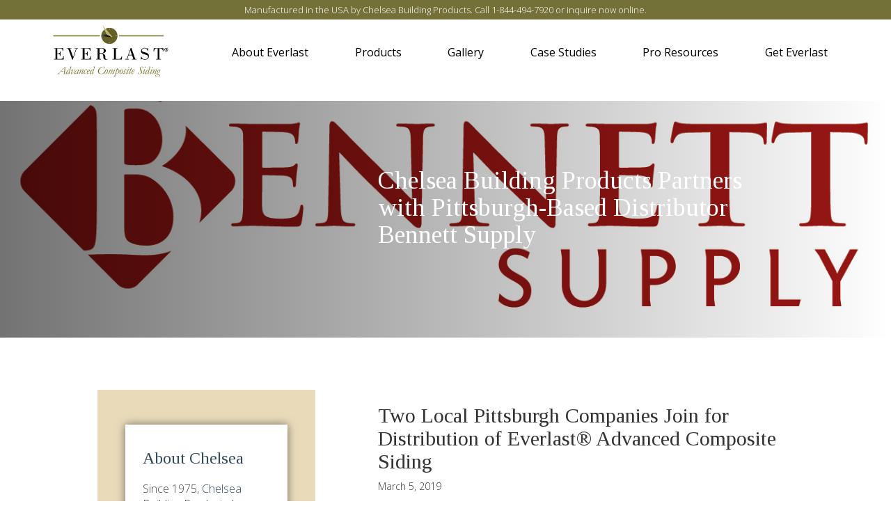

--- FILE ---
content_type: text/html; charset=utf-8
request_url: https://www.everlastsiding.com/press/chelsea-building-products-partners-pittsburgh-based-distributor-bennett-supply
body_size: 8642
content:
<!DOCTYPE html>
<html lang="en" 
  xmlns:content="http://purl.org/rss/1.0/modules/content/"
  xmlns:dc="http://purl.org/dc/terms/"
  xmlns:foaf="http://xmlns.com/foaf/0.1/"
  xmlns:rdfs="http://www.w3.org/2000/01/rdf-schema#"
  xmlns:sioc="http://rdfs.org/sioc/ns#"
  xmlns:sioct="http://rdfs.org/sioc/types#"
  xmlns:skos="http://www.w3.org/2004/02/skos/core#"
  xmlns:xsd="http://www.w3.org/2001/XMLSchema#">
<head profile="http://www.w3.org/1999/xhtml/vocab">
  <meta http-equiv="Content-Type" content="text/html; charset=utf-8" />
<link rel="shortcut icon" href="https://www.everlastsiding.com/sites/default/files/favicon.png" type="image/png" />
<meta name="description" content="OAKMONT, PA (March 5, 2019) – Chelsea Building Products is pleased to announce a distribution partnership with another Pittsburgh-based company, Bennett Supply Company. Bennett Supply will carry Chelsea’s Everlast® Advanced Composite Siding, making the product readily available in the mid-Atlantic region. Founded in 1962, Bennett Supply is a two-step specialty building" />
<meta name="generator" content="Drupal 7 (http://drupal.org)" />
<link rel="canonical" href="https://www.everlastsiding.com/press/chelsea-building-products-partners-pittsburgh-based-distributor-bennett-supply" />
<link rel="shortlink" href="https://www.everlastsiding.com/node/127" />
<meta property="og:site_name" content="Everlast Advanced Composite Siding" />
<meta property="og:type" content="article" />
<meta property="og:url" content="https://www.everlastsiding.com/press/chelsea-building-products-partners-pittsburgh-based-distributor-bennett-supply" />
<meta property="og:title" content="Chelsea Building Products Partners with Pittsburgh-Based Distributor Bennett Supply" />
<meta name="twitter:card" content="summary" />
<meta name="twitter:url" content="https://www.everlastsiding.com/press/chelsea-building-products-partners-pittsburgh-based-distributor-bennett-supply" />
<meta name="twitter:title" content="Chelsea Building Products Partners with Pittsburgh-Based Distributor" />
  <meta name="viewport" content="width=device-width,initial-scale=1.0,user-scalable=no">
  <title>Chelsea Building Products Partners with Pittsburgh-Based Distributor Bennett Supply</title>
<link href="https://cdnjs.cloudflare.com/ajax/libs/lity/2.2.2/lity.css" rel="stylesheet">
<link rel="preconnect" href="https://fonts.googleapis.com">
<link rel="preconnect" href="https://fonts.gstatic.com" crossorigin>
<link href="https://fonts.googleapis.com/css2?family=Open+Sans+Condensed:ital,wght@0,300;0,700;1,300&family=Open+Sans:ital,wght@0,300;0,400;0,500;0,600;0,700;0,800;1,300;1,400;1,500;1,600;1,700;1,800&family=Tinos:ital,wght@0,400;0,700;1,400;1,700&display=swap" rel="stylesheet">
<!-- slick slider css -->


				

  <style type="text/css" media="all">
@import url("https://www.everlastsiding.com/modules/system/system.base.css?t8rlpd");
@import url("https://www.everlastsiding.com/modules/system/system.menus.css?t8rlpd");
@import url("https://www.everlastsiding.com/modules/system/system.messages.css?t8rlpd");
@import url("https://www.everlastsiding.com/modules/system/system.theme.css?t8rlpd");
</style>
<style type="text/css" media="all">
@import url("https://www.everlastsiding.com/sites/all/modules/views_slideshow/views_slideshow.css?t8rlpd");
</style>
<style type="text/css" media="all">
@import url("https://www.everlastsiding.com/sites/all/modules/fences/field.css?t8rlpd");
@import url("https://www.everlastsiding.com/sites/all/modules/logintoboggan/logintoboggan.css?t8rlpd");
@import url("https://www.everlastsiding.com/modules/node/node.css?t8rlpd");
@import url("https://www.everlastsiding.com/modules/search/search.css?t8rlpd");
@import url("https://www.everlastsiding.com/modules/user/user.css?t8rlpd");
@import url("https://www.everlastsiding.com/sites/all/modules/views/css/views.css?t8rlpd");
@import url("https://www.everlastsiding.com/sites/all/modules/ckeditor/css/ckeditor.css?t8rlpd");
</style>
<style type="text/css" media="all">
@import url("https://www.everlastsiding.com/sites/all/modules/ctools/css/ctools.css?t8rlpd");
@import url("https://www.everlastsiding.com/sites/all/modules/lightbox2/css/lightbox_alt.css?t8rlpd");
@import url("https://www.everlastsiding.com/sites/all/modules/video/css/video.css?t8rlpd");
@import url("https://www.everlastsiding.com/sites/all/modules/views_slideshow/contrib/views_slideshow_cycle/views_slideshow_cycle.css?t8rlpd");
@import url("https://www.everlastsiding.com/sites/all/modules/date/date_api/date.css?t8rlpd");
@import url("https://www.everlastsiding.com/sites/all/modules/webform/css/webform.css?t8rlpd");
</style>
<style type="text/css" media="all">
@import url("https://www.everlastsiding.com/sites/all/themes/everlast/css/styles.css?t8rlpd");
@import url("https://www.everlastsiding.com/sites/all/themes/everlast/css/wstyles.css?t8rlpd");
@import url("https://www.everlastsiding.com/sites/all/themes/everlast/css/jstyles.css?t8rlpd");
</style>
  <!-- <link rel="stylesheet" type="text/css" href="https://cdnjs.cloudflare.com/ajax/libs/slick-carousel/1.5.9/slick.min.css"/> -->

<!-- <link rel="stylesheet" type="text/css" href="https://cdnjs.cloudflare.com/ajax/libs/slick-carousel/1.5.9/slick-theme.min.css"/> -->
  
  <!-- slick slider js -->
<!-- <script type="text/javascript" src="//code.jquery.com/jquery-1.11.0.min.js"></script>
<script type="text/javascript" src="//code.jquery.com/jquery-migrate-1.2.1.min.js"></script> -->



  <script type="text/javascript" src="https://www.everlastsiding.com/sites/all/modules/jquery_update/replace/jquery/1.12/jquery.min.js?v=1.12.4"></script>
<script type="text/javascript" src="https://www.everlastsiding.com/misc/jquery-extend-3.4.0.js?v=1.12.4"></script>
<script type="text/javascript" src="https://www.everlastsiding.com/misc/jquery-html-prefilter-3.5.0-backport.js?v=1.12.4"></script>
<script type="text/javascript" src="https://www.everlastsiding.com/misc/jquery.once.js?v=1.2"></script>
<script type="text/javascript" src="https://www.everlastsiding.com/misc/drupal.js?t8rlpd"></script>
<script type="text/javascript" src="https://www.everlastsiding.com/sites/all/modules/jquery_update/js/jquery_browser.js?v=0.0.1"></script>
<script type="text/javascript" src="https://www.everlastsiding.com/sites/all/modules/views_slideshow/js/views_slideshow.js?v=1.0"></script>
<script type="text/javascript" src="https://www.everlastsiding.com/misc/form-single-submit.js?v=7.98"></script>
<script type="text/javascript" src="https://www.everlastsiding.com/sites/all/modules/entityreference/js/entityreference.js?t8rlpd"></script>
<script type="text/javascript" src="https://www.everlastsiding.com/sites/all/modules/lightbox2/js/lightbox.js?t8rlpd"></script>
<script type="text/javascript" src="https://www.everlastsiding.com/sites/all/modules/video/js/video.js?t8rlpd"></script>
<script type="text/javascript" src="https://www.everlastsiding.com/sites/all/libraries/jquery.cycle/jquery.cycle.all.min.js?t8rlpd"></script>
<script type="text/javascript" src="https://www.everlastsiding.com/sites/all/modules/views_slideshow/contrib/views_slideshow_cycle/js/views_slideshow_cycle.js?t8rlpd"></script>
<script type="text/javascript" src="https://www.everlastsiding.com/sites/all/modules/field_group/field_group.js?t8rlpd"></script>
<script type="text/javascript" src="https://www.everlastsiding.com/sites/all/modules/webform/js/webform.js?t8rlpd"></script>
<script type="text/javascript" src="https://www.everlastsiding.com/sites/all/themes/everlast/js/core.js?t8rlpd"></script>
<script type="text/javascript" src="https://www.everlastsiding.com/sites/all/themes/everlast/js/modernizr-custom.js?t8rlpd"></script>
<script type="text/javascript" src="https://www.everlastsiding.com/sites/all/themes/everlast/js/script.js?t8rlpd"></script>
<script type="text/javascript">
<!--//--><![CDATA[//><!--
jQuery.extend(Drupal.settings, {"basePath":"\/","pathPrefix":"","setHasJsCookie":0,"ajaxPageState":{"theme":"everlast","theme_token":"4PrfB2ntLiy5xRBB5QX64_yIEgy0Ij9JzSU1kYKGQyE","js":{"sites\/all\/modules\/jquery_update\/replace\/jquery\/1.12\/jquery.min.js":1,"misc\/jquery-extend-3.4.0.js":1,"misc\/jquery-html-prefilter-3.5.0-backport.js":1,"misc\/jquery.once.js":1,"misc\/drupal.js":1,"sites\/all\/modules\/jquery_update\/js\/jquery_browser.js":1,"sites\/all\/modules\/views_slideshow\/js\/views_slideshow.js":1,"misc\/form-single-submit.js":1,"sites\/all\/modules\/entityreference\/js\/entityreference.js":1,"sites\/all\/modules\/lightbox2\/js\/lightbox.js":1,"sites\/all\/modules\/video\/js\/video.js":1,"sites\/all\/libraries\/jquery.cycle\/jquery.cycle.all.min.js":1,"sites\/all\/modules\/views_slideshow\/contrib\/views_slideshow_cycle\/js\/views_slideshow_cycle.js":1,"sites\/all\/modules\/field_group\/field_group.js":1,"sites\/all\/modules\/webform\/js\/webform.js":1,"sites\/all\/themes\/everlast\/js\/core.js":1,"sites\/all\/themes\/everlast\/js\/modernizr-custom.js":1,"sites\/all\/themes\/everlast\/js\/script.js":1},"css":{"modules\/system\/system.base.css":1,"modules\/system\/system.menus.css":1,"modules\/system\/system.messages.css":1,"modules\/system\/system.theme.css":1,"sites\/all\/modules\/views_slideshow\/views_slideshow.css":1,"modules\/field\/theme\/field.css":1,"sites\/all\/modules\/logintoboggan\/logintoboggan.css":1,"modules\/node\/node.css":1,"modules\/search\/search.css":1,"modules\/user\/user.css":1,"sites\/all\/modules\/views\/css\/views.css":1,"sites\/all\/modules\/ckeditor\/css\/ckeditor.css":1,"sites\/all\/modules\/ctools\/css\/ctools.css":1,"sites\/all\/modules\/lightbox2\/css\/lightbox_alt.css":1,"sites\/all\/modules\/video\/css\/video.css":1,"sites\/all\/modules\/views_slideshow\/contrib\/views_slideshow_cycle\/views_slideshow_cycle.css":1,"sites\/all\/modules\/date\/date_api\/date.css":1,"sites\/all\/modules\/webform\/css\/webform.css":1,"sites\/all\/themes\/everlast\/css\/styles.css":1,"sites\/all\/themes\/everlast\/css\/wstyles.css":1,"sites\/all\/themes\/everlast\/css\/jstyles.css":1}},"lightbox2":{"rtl":0,"file_path":"\/(\\w\\w\/)public:\/","default_image":"\/sites\/all\/modules\/lightbox2\/images\/brokenimage.jpg","border_size":10,"font_color":"000","box_color":"fff","top_position":"","overlay_opacity":"0.9","overlay_color":"000","disable_close_click":1,"resize_sequence":2,"resize_speed":400,"fade_in_speed":400,"slide_down_speed":600,"use_alt_layout":1,"disable_resize":0,"disable_zoom":0,"force_show_nav":0,"show_caption":1,"loop_items":0,"node_link_text":"View Image Details","node_link_target":0,"image_count":"!current of !total","video_count":"Video !current of !total","page_count":"Page !current of !total","lite_press_x_close":"press \u003Ca href=\u0022#\u0022 onclick=\u0022hideLightbox(); return FALSE;\u0022\u003E\u003Ckbd\u003Ex\u003C\/kbd\u003E\u003C\/a\u003E to close","download_link_text":"","enable_login":false,"enable_contact":false,"keys_close":"c x 27","keys_previous":"p 37","keys_next":"n 39","keys_zoom":"z","keys_play_pause":"32","display_image_size":"original","image_node_sizes":"()","trigger_lightbox_classes":"","trigger_lightbox_group_classes":"","trigger_slideshow_classes":"","trigger_lightframe_classes":"","trigger_lightframe_group_classes":"","custom_class_handler":0,"custom_trigger_classes":"","disable_for_gallery_lists":true,"disable_for_acidfree_gallery_lists":true,"enable_acidfree_videos":true,"slideshow_interval":5000,"slideshow_automatic_start":true,"slideshow_automatic_exit":true,"show_play_pause":true,"pause_on_next_click":false,"pause_on_previous_click":true,"loop_slides":false,"iframe_width":600,"iframe_height":400,"iframe_border":1,"enable_video":0,"useragent":"Mozilla\/5.0 (Macintosh; Intel Mac OS X 10_15_7) AppleWebKit\/537.36 (KHTML, like Gecko) Chrome\/131.0.0.0 Safari\/537.36; ClaudeBot\/1.0; +claudebot@anthropic.com)"},"viewsSlideshow":{"slider-block_1_1":{"methods":{"goToSlide":["viewsSlideshowPager","viewsSlideshowSlideCounter","viewsSlideshowCycle"],"nextSlide":["viewsSlideshowPager","viewsSlideshowSlideCounter","viewsSlideshowCycle"],"pause":["viewsSlideshowControls","viewsSlideshowCycle"],"play":["viewsSlideshowControls","viewsSlideshowCycle"],"previousSlide":["viewsSlideshowPager","viewsSlideshowSlideCounter","viewsSlideshowCycle"],"transitionBegin":["viewsSlideshowPager","viewsSlideshowSlideCounter"],"transitionEnd":[]},"paused":0}},"viewsSlideshowPager":{"slider-block_1_1":{"bottom":{"type":"viewsSlideshowPagerFields","master_pager":"0"}}},"viewsSlideshowPagerFields":{"slider-block_1_1":{"bottom":{"activatePauseOnHover":1}}},"viewsSlideshowCycle":{"#views_slideshow_cycle_main_slider-block_1_1":{"num_divs":1,"id_prefix":"#views_slideshow_cycle_main_","div_prefix":"#views_slideshow_cycle_div_","vss_id":"slider-block_1_1","effect":"fade","transition_advanced":0,"timeout":5000,"speed":700,"delay":0,"sync":1,"random":0,"pause":1,"pause_on_click":0,"play_on_hover":0,"action_advanced":0,"start_paused":0,"remember_slide":0,"remember_slide_days":1,"pause_in_middle":0,"pause_when_hidden":0,"pause_when_hidden_type":"full","amount_allowed_visible":"","nowrap":0,"pause_after_slideshow":0,"fixed_height":1,"items_per_slide":1,"wait_for_image_load":1,"wait_for_image_load_timeout":3000,"cleartype":0,"cleartypenobg":0,"advanced_options":"{}"}},"better_exposed_filters":{"views":{"slider":{"displays":{"block_1":{"filters":[]}}},"articles_guides":{"displays":{"block_1":{"filters":[]}}},"case_study_section":{"displays":{"block":{"filters":[]}}}}},"field_group":{"fieldset":"full"},"urlIsAjaxTrusted":{"\/press\/chelsea-building-products-partners-pittsburgh-based-distributor-bennett-supply":true}});
//--><!]]>
</script>

  <script src="https://cdnjs.cloudflare.com/ajax/libs/jquery-validate/1.19.0/jquery.validate.min.js"></script>

  <script src="https://cdnjs.cloudflare.com/ajax/libs/lity/2.2.2/lity.js"></script>
  <script src="https://use.fontawesome.com/ae1c089f9c.js"></script>
  <script src="https://cdnjs.cloudflare.com/ajax/libs/slick-carousel/1.8.1/slick.min.js" integrity="sha512-XtmMtDEcNz2j7ekrtHvOVR4iwwaD6o/FUJe6+Zq+HgcCsk3kj4uSQQR8weQ2QVj1o0Pk6PwYLohm206ZzNfubg==" crossorigin="anonymous" referrerpolicy="no-referrer"></script>
  

<script id="CookieConsent" src="https://policy.app.cookieinformation.com/uc.js"
    data-culture="EN" data-gcm-version="2.0" type="text/javascript"></script>


</head>
<body class="html not-front not-logged-in no-sidebars page-node page-node- page-node-127 node-type-article" >
  <div id="skip-link">
    <a href="#main-content" class="element-invisible element-focusable">Skip to main content</a>
  </div>
    <div id="body-wrapper">
  <header id="navbar" role="banner" clip-path="url(#header-clip)">
    <div class="header-wrapper">
      <div class="header-container clearfix">
        <div class="navbar-header">
                        <div class="region region-top-header">
    <div id="header-description" class="block block-block  header-description">      <p><a href="/about-chelsea">Manufactured in the USA by Chelsea Building Products</a>. Call <a href="tel:1-844-494-7920">1-844-494-7920</a> or <a href="/contact-us">inquire now online</a>.</p>
  </div>  </div>
           
                      <div class="logo">
              <a href="/" title="Home">
                <img src="/sites/all/themes/everlast/img/logoxh.svg" alt="Home" />
              </a>
            </div>
          
                      <button type="button" class="navbar-toggle" data-toggle="collapse" data-target="#navbar-collapse">
              <span class="sr-only">Toggle navigation</span>
              <span class="icon-bar"></span>
              <span class="icon-bar"></span>
              <span class="icon-bar"></span>
            </button>
                  </div>

                  <div class="navbar-collapse collapse" id="navbar-collapse">
            <nav role="navigation">
                                <div class="region region-main-header">
    <div id="block-system-main-menu" class="block block-system clearfix  block-system-main-menu block-menu">      <ul class="menu"><li class="first leaf"><a href="/what-makes-it-everlast">About Everlast</a></li>
<li class="leaf"><a href="/products">Products</a></li>
<li class="leaf"><a href="/photo-gallery">Gallery</a></li>
<li class="leaf"><a href="/case-studies">Case Studies</a></li>
<li class="leaf"><a href="/proresources">Pro Resources</a></li>
<li class="last leaf"><a href="/locate-dealer">Get Everlast</a></li>
</ul>  </div>  </div>
               
            </nav>
          </div>
              </div>
    </div>

  </header>
  <div class="main-container">
            <div class="region region-hero">
    <div id="block-views-slider-block-1" class="block block-views  block-views-slider-block-1">      <div class="view view-slider view-id-slider view-display-id-block_1 view-dom-id-64e4fa21657897156aa030a586556376">
        
  
  
      <div class="view-content">
      
  <div class="skin-default">
    
    <div id="views_slideshow_cycle_main_slider-block_1_1" class="views_slideshow_cycle_main views_slideshow_main"><div id="views_slideshow_cycle_teaser_section_slider-block_1_1" class="views-slideshow-cycle-main-frame views_slideshow_cycle_teaser_section">
  <div id="views_slideshow_cycle_div_slider-block_1_1_0" class="views-slideshow-cycle-main-frame-row views_slideshow_cycle_slide views_slideshow_slide views-row-1 views-row-first views-row-odd" aria-labelledby='views_slideshow_pager_field_item_bottom_slider-block_1_1_0'>
  <div class="views-slideshow-cycle-main-frame-row-item views-row views-row-0 views-row-odd views-row-first slide-box">
    
          <div class="background-overlay">&nbsp;</div>
<div class="slide-image" style="background-image: url('https://www.everlastsiding.com/sites/default/files/field/image/Bennett%20logo.jpg')">
  &nbsp;
</div>
   </div>
</div>
</div>
</div>
          <div class="views-slideshow-controls-bottom clearfix">
        <div id="widget_pager_bottom_slider-block_1_1" class="views-slideshow-pager-fields widget_pager widget_pager_bottom views_slideshow_pager_field">
  <div id="views_slideshow_pager_field_item_bottom_slider-block_1_1_0" class="views-slideshow-pager-field-item views_slideshow_pager_field_item views-row-odd views-row-first" aria-controls="views_slideshow_cycle_div_slider-block_1_1_0">
  </div>
</div>
      </div>
      </div>
    </div>
  
  
  
  
  
  
</div>  </div>  </div>
     
    <div class="main-content-area container">
              <!-- Start Page Row -->
        <div class="row">
        <aside class="col-sm-4" role="complementary">
            <div class="region region-sidebar">
    <div id="block-block-5" class="block block-block about-chelsea  block-block-5">    <h2 class="title block-title">About Chelsea</h2>
  <p>Since 1975, <a href="http://www.chelseabuildingproducts.com">Chelsea Building Products</a> has pioneered the design and manufacture of meticulously engineered extruded profiles used in PVC and composite windows and doors, cellular moldings, composite flooring, exterior wall cladding, shutters, custom profiles, and more.</p>

<p>From raw material to profile design, production line development to finished product, Chelsea engineers and manufactures innovative extruded building products like Everlast® Advanced Composite Siding entirely in the USA.</p>
  </div><div id="test" class="block block-views test  test" style="test">      <div class="view view-articles-guides view-id-articles_guides view-display-id-block_1 view-dom-id-3af0a401070993112ef80e1e8ebc47ea">
        
  
  
      <div class="view-content">
        <div class="article-box">
      
  <div class="down-press">        <span class="file"><a href="https://www.everlastsiding.com/sites/default/files/BennettSupply-pressrelease_CBP.docx">Download Press Release</a></span>  </div>  
          <a href="https://www.everlastsiding.com/sites/default/files/Bennett%20logo.jpg" rel="lightbox[field_images][]" title=""><img typeof="foaf:Image" src="https://www.everlastsiding.com/sites/default/files/styles/large/public/Bennett%20logo.jpg?itok=un3tEGbI" width="480" height="153" alt="" /></a><a href="https://www.everlastsiding.com/sites/default/files/CBP_5.jpg" rel="lightbox[field_images][]" title=""><img typeof="foaf:Image" src="https://www.everlastsiding.com/sites/default/files/styles/large/public/CBP_5.jpg?itok=8hNfXq8h" width="480" height="157" alt="" /></a>    </div>
    </div>
  
  
  
  
  
  
</div>  </div>  </div>
        </aside>  <!-- /#sidebar-second -->
            <section class="col-sm-8">
                        <a id="main-content"></a>
                          <h1 class="page-header">Chelsea Building Products Partners with Pittsburgh-Based Distributor Bennett Supply</h1>
                                                                    <div class="region region-content">
    <div  about="/press/chelsea-building-products-partners-pittsburgh-based-distributor-bennett-supply" typeof="sioc:Item foaf:Document" class="ds-1col node node-article node-promoted view-mode-full clearfix">

  
  <h2>Two Local Pittsburgh Companies Join for Distribution of Everlast® Advanced Composite Siding</h2><span  property="dc:date" datatype="xsd:dateTime" content="2019-03-05T00:00:00-05:00" class="date-display-single">March 5, 2019</span><fieldset class="body-wrapper form-wrapper"><div class="fieldset-wrapper"><div class="body"><p><strong>OAKMONT, PA (March 5, 2019) </strong>– Chelsea Building Products is pleased to announce a distribution partnership with another Pittsburgh-based company, Bennett Supply Company. Bennett Supply will carry Chelsea’s Everlast® Advanced Composite Siding, making the product readily available in the mid-Atlantic region.</p>
<p>Founded in 1962, Bennett Supply is a two-step specialty building material distributor with four divisions operating in Pennsylvania, Ohio, and New York. Bennett Supply is headquartered just 15 miles from downtown Pittsburgh, with its three distribution facilities servicing the areas of western Pennsylvania, northern West Virginia, northeast Ohio, and western New York. They will promote the entire line of Everlast®, including all 14 colors in both 4-1/2” and 6-7/8” plank sizes.</p>
<p>“There is a strong and recognized need in the premium siding market because the current products are falling out of favor,” says Andy Bennett, Vice President at Bennett Supply Company. “Everlast® has a serious competitive edge relative to the products on the market today.”</p>
<p>Everlast® is a triple-composite product that replicates the authentic look and texture of real cedar without any of the cons that are associated with wood, like fading and rotting. In addition, it is easier to install and safer to work with compared to fiber cement siding.</p>
<p>“Lumber yards, one-steppers, and siding contractors find fiber cement difficult to work with because it’s heavy and brittle, dirty, and requires more manpower to install,” adds Bennett. “The feedback we’ve received so far from our sales team on Everlast® has been nothing short of phenomenal—we’re really excited to be distributing Everlast® Advanced Composite Siding.”</p>
<p>Bennett Supply began distributing Everlast® in January 2019.</p>
<p>For more information about Bennett Supply, visit: <a href="http://www.bennettsupply.com/">BennettSupply.com</a></p>
<p>Learn about Everlast’s industry-leading lifetime warranty: <a href="https://www.everlastsiding.com/guides/understanding-your-siding-warranty-and-what-it-covers">https://www.everlastsiding.com/guides/understanding-your-siding-warranty-and-what-it-covers</a></p>
<p><em>Since 1975, Chelsea Building Products, Inc. has been designing and extruding PVC and composite profiles for the building materials market. From its headquarters in Oakmont, PA, Chelsea is an integrated manufacturer providing product design, material development, extrusion tooling technology and finished product to manufacturers and distributors throughout North America. Proud to be made in the U.S.A.</em></p>
</div></div></fieldset>
</div>

  </div>
      </section>
              <!-- End Page Row -->
        </div>
          </div>
    <div class="under-content">
      <div class="region region-under-content">
    <div id="block-views-case-study-section-block" class="block block-views  block-views-case-study-section-block">    <h2 class="title block-title">Case Studies</h2>
  <div class="view view-case-study-section view-id-case_study_section view-display-id-block view-dom-id-5249f4377a8d92ff0a91edf25273f494">
        
  
  
      <div class="view-content">
        <div class="views-row views-row-1 views-row-odd views-row-first -case-study">
      
          
  <div class="field-resource-image">
    <a href="/content/case-study/case-study-ladue-mo"><img typeof="foaf:Image" src="https://www.everlastsiding.com/sites/default/files/IMG_9810_0.jpg" width="2000" height="935" alt="" /></a>  </div>
    
  <div class="views-field views-field-title">        <span class="field-content"><a href="/content/case-study/case-study-ladue-mo">Case Study: Ladue, MO</a></span>  </div>  </div>
  <div class="views-row views-row-2 views-row-even -case-study">
      
          
  <div class="field-resource-image">
    <a href="/content/case-study/case-study-homer-ak"><img typeof="foaf:Image" src="https://www.everlastsiding.com/sites/default/files/Dave%20Mason%20projects%202018%20edited%20%289%20of%201%29.jpg" width="1000" height="630" alt="" /></a>  </div>
    
  <div class="views-field views-field-title">        <span class="field-content"><a href="/content/case-study/case-study-homer-ak">Case Study: Homer, AK</a></span>  </div>  </div>
  <div class="views-row views-row-3 views-row-odd -case-study">
      
          
  <div class="field-resource-image">
    <a href="/content/case-study/case-study-canal-winchester-oh"><img typeof="foaf:Image" src="https://www.everlastsiding.com/sites/default/files/IMG_3570_0.jpeg" width="1600" height="830" alt="" /></a>  </div>
    
  <div class="views-field views-field-title">        <span class="field-content"><a href="/content/case-study/case-study-canal-winchester-oh">Case Study: Canal Winchester, OH</a></span>  </div>  </div>
  <div class="views-row views-row-4 views-row-even views-row-last -case-study">
      
          
  <div class="field-resource-image">
    <a href="/content/case-study/case-study-marlborough-ma"><img typeof="foaf:Image" src="https://www.everlastsiding.com/sites/default/files/Hager%20Meadows-May%2021%2C%202020-26%20%281%29.jpg" width="1200" height="800" alt="" /></a>  </div>
    
  <div class="views-field views-field-title">        <span class="field-content"><a href="/content/case-study/case-study-marlborough-ma">Case Study: Marlborough, MA</a></span>  </div>  </div>
    </div>
  
  
  
  
  
  
</div>  </div><div id="block-nodeblock-3" class="block block-nodeblock zip-code top-angled-up-left zip-code-block  block-nodeblock-3">      <div id="node-3" class="node node-webform node-promoted clearfix" about="/content/webform/zip-code-search" typeof="sioc:Item foaf:Document">

        <span property="dc:title" content="Zip Code Search" class="rdf-meta element-hidden"></span>
  
  <div class="content">
    <fieldset class="container gray-background form-wrapper"><div class="fieldset-wrapper"><form class="webform-client-form webform-client-form-3" action="/press/chelsea-building-products-partners-pittsburgh-based-distributor-bennett-supply" method="post" id="webform-client-form-3" accept-charset="UTF-8"><div><div  class="form-item webform-component webform-component-markup webform-component--intro-text">
 <h2>It's time for Everlast,<br />
the last siding your home will ever need.</h2>

</div>
<input type="hidden" name="details[sid]" />
<input type="hidden" name="details[page_num]" value="1" />
<input type="hidden" name="details[page_count]" value="1" />
<input type="hidden" name="details[finished]" value="0" />
<input type="hidden" name="form_build_id" value="form-CRQd7C_TRN7Ee-ijCogttsUeiIlOMhzRUeYgK_DAdyY" />
<input type="hidden" name="form_id" value="webform_client_form_3" />
<div class="form-actions"><input class="webform-submit button-primary form-submit" type="submit" name="op" value="Contact Everlast" /></div></div></form></div></fieldset>
  </div>

  
  
</div>
  </div>  </div>
    </div>
  </div>

      <footer class="footer ">
     
 
          <div class="region region-footer">
    <div id="block-block-18" class="block block-block  block-block-18">      <div class="logo"><a href="/"><img alt="home" src="/sites/all/themes/everlast/img/logo.svg" /></a></div>

<div id="logochelsea"><a class="chelsea-logo" href="http://www.chelseabuildingproducts.com/" target="_blank"><img alt="" src="/sites/default/files/cbp-logo.svg" /></a></div>
  </div><div id="block-menu-menu-footer-menu" class="block block-menu  block-menu-menu-footer-menu">    <h2 class="title block-title">Information</h2>
  <ul class="menu"><li class="first leaf"><a href="/what-makes-it-everlast">About Everlast</a></li>
<li class="leaf"><a href="/products">Products</a></li>
<li class="leaf"><a href="/everlast-siding-warranty">Warranty</a></li>
<li class="leaf"><a href="/photo-gallery">Gallery</a></li>
<li class="leaf"><a href="/guides-articles">Guides &amp; Articles</a></li>
<li class="leaf"><a href="https://www.everlastsiding.com/photo-consent-and-release-form">Photo Release</a></li>
<li class="last leaf"><a href="https://everlastsiding.com/inspection-report-form">For Tech Services Only</a></li>
</ul>  </div><div id="block-menu-menu-footer-menu-secondary" class="block block-menu  block-menu-menu-footer-menu-secondary">      <ul class="menu"><li class="first leaf"><a href="/locate-dealer">Locate a Dealer</a></li>
<li class="leaf"><a href="/press">Press</a></li>
<li class="leaf"><a href="https://chelseabuildingproducts.com/careers/">Employment</a></li>
<li class="leaf"><a href="/proresources">Pro Resources</a></li>
<li class="leaf"><a href="/about-chelsea">About Chelsea Building Products</a></li>
<li class="leaf"><a href="/case-studies">Case Studies</a></li>
<li class="last leaf"><a href="/advantage">Everlast Advantage</a></li>
</ul>  </div><div id="block-block-4" class="block block-block above-footer  block-block-4">    <h2 class="title block-title">Contact</h2>
  <div>
<p>Call the Everlast Call Center<br />
Support Line at <a href="tel:1-844-494-7920">1-844-494-7920</a><br /><a href="/contact-us">Contact Everlast</a> for more information.</p>

<p>Interested in carrying Everlast?<br />
Submit an <a href="/contact-us?type=distributor">inquiry</a> today.</p>
</div>

<div class="socials">
<a href="https://www.facebook.com/EverlastAdvancedCompositeSiding/"><i class="fa fa-facebook-f" style="font-size:36px;color:white;"></i></a>
<a href="https://www.linkedin.com/company/everlast-advanced-composite-siding/"><i class="fa fa-linkedin" style="font-size:36px;color:white;"></i></a>
<a href="https://www.instagram.com/everlastsidingofficial/?hl=en/"><i class="fa fa-instagram" style="font-size:36px;color:white;"></i></a>
<a href="https://www.pinterest.com/EverlastSiding_Official/"><i class="fa fa-pinterest" style="font-size:36px;color:white;"></i></a>
</div>
  </div><div id="block-block-13" class="block block-block  block-block-13">      <div id="logosbloc"></div>
  </div><div id="block-block-7" class="block block-block  block-block-7">      <script async="" src="https://www.googletagmanager.com/gtag/js?id=UA-118596906-1"></script><script>
<!--//--><![CDATA[// ><!--

  window.dataLayer = window.dataLayer || [];
  function gtag(){dataLayer.push(arguments);}
  gtag('js', new Date());
 
  gtag('config', 'UA-118596906-1');

//--><!]]>
</script>  </div>  </div>
 
    </footer>
          <div class="bottom-footer">
          <div class="region region-bottom-footer">
    <div id="block-block-10" class="block block-block container  block-block-10">      <p>© 2025 - <a href="http://www.chelseabuildingproducts.com/" target="_blank">Chelsea Building Products</a>   |   <a href="http://everlastsalestools.com/" target="_blank">Everlast Marketing Portal</a>   |   <a href="https://everlastadvantage.com/login/" target="_blank">Everlast Advantage Contractor Portal</a></p>
  </div>  </div>
      </div>
      </div>
  
 <script async defer
    src="https://maps.googleapis.com/maps/api/js?key=AIzaSyC4ueZ-UdnHo2RO9amE2TSvK0MvLHUIrmo">
    </script>
   
   <script async src=""
data-consent-src = "https://www.googletagmanager.com/gtag/js?id=UA-118596906-1"
data-category-consent = "cookie_cat_statistic" ></script><script>
  window.dataLayer = window.dataLayer || [];
  function gtag(){dataLayer.push(arguments);}
  gtag('js', new Date());
 
  gtag('config', 'UA-118596906-1');
</script>
</body>
</html>


--- FILE ---
content_type: text/css
request_url: https://www.everlastsiding.com/sites/all/themes/everlast/css/styles.css?t8rlpd
body_size: 37459
content:
/*!
 * Bootstrap v3.3.7 (http://getbootstrap.com)
 * Copyright 2011-2016 Twitter, Inc.
 * Licensed under MIT (https://github.com/twbs/bootstrap/blob/master/LICENSE)
 */
/*! normalize.css v3.0.3 | MIT License | github.com/necolas/normalize.css */
html {
  font-family: sans-serif;
  -ms-text-size-adjust: 100%;
  -webkit-text-size-adjust: 100%;
}

body {
  margin: 0;
}

/* .fa {
  display: none !important;
} */
article,
aside,
details,
figcaption,
figure,
footer,
header,
hgroup,
main,
menu,
nav,
section,
summary {
  display: block;
}

audio,
canvas,
progress,
video {
  display: inline-block;
  vertical-align: baseline;
}

audio:not([controls]) {
  display: none;
  height: 0;
}

[hidden],
template {
  display: none;
}

a {
  background-color: transparent;
}

a:active,
a:hover {
  outline: 0;
}

abbr[title] {
  border-bottom: 1px dotted;
}

b,
strong {
  font-weight: bold;
}

dfn {
  font-style: italic;
}

h1 {
  font-size: 2em;
  margin: 0.67em 0;
}

mark {
  background: #ff0;
  color: #000;
}

small {
  font-size: 80%;
}

sub,
sup {
  font-size: 55%;
  line-height: 0;
  position: relative;
  vertical-align: baseline;
}

sup {
  top: -0.8em;
}

sub {
  bottom: -0.25em;
}

img {
  border: 0;
}

svg:not(:root) {
  overflow: hidden;
}

figure {
  margin: 1em 40px;
}

hr {
  box-sizing: content-box;
  height: 0;
}

pre {
  overflow: auto;
}

code,
kbd,
pre,
samp {
  font-family: monospace, monospace;
  font-size: 1em;
}

button,
input,
optgroup,
select,
textarea {
  color: inherit;
  font: inherit;
  margin: 0;
}

button {
  overflow: visible;
}

button,
select {
  text-transform: none;
}

button,
html input[type="button"],
input[type="reset"],
input[type="submit"] {
  -webkit-appearance: button;
  cursor: pointer;
}

button[disabled],
html input[disabled] {
  cursor: default;
}

button::-moz-focus-inner,
input::-moz-focus-inner {
  border: 0;
  padding: 0;
}

input {
  line-height: normal;
}

input[type="checkbox"],
input[type="radio"] {
  box-sizing: border-box;
  padding: 0;
}

input[type="number"]::-webkit-inner-spin-button,
input[type="number"]::-webkit-outer-spin-button {
  height: auto;
}

input[type="search"] {
  -webkit-appearance: textfield;
  box-sizing: content-box;
}

input[type="search"]::-webkit-search-cancel-button,
input[type="search"]::-webkit-search-decoration {
  -webkit-appearance: none;
}

fieldset {
  border: 1px solid #c0c0c0;
  margin: 0 2px;
  padding: 0.35em 0.625em 0.75em;
}

legend {
  border: 0;
  padding: 0;
}

textarea {
  overflow: auto;
}

optgroup {
  font-weight: bold;
}

table {
  border-collapse: collapse;
  border-spacing: 0;
}

td,
th {
  padding: 0;
}

/*! Source: https://github.com/h5bp/html5-boilerplate/blob/master/src/css/main.css */
@media print {

  *,
  *:before,
  *:after {
    background: transparent !important;
    color: #000 !important;
    box-shadow: none !important;
    text-shadow: none !important;
  }

  a,
  a:visited {
    text-decoration: underline;
  }

  a[href]:after {
    content: " (" attr(href) ")";
  }

  abbr[title]:after {
    content: " (" attr(title) ")";
  }

  a[href^="#"]:after,
  a[href^="javascript:"]:after {
    content: "";
  }

  pre,
  blockquote {
    border: 1px solid #999;
    page-break-inside: avoid;
  }

  thead {
    display: table-header-group;
  }

  tr,
  img {
    page-break-inside: avoid;
  }

  img {
    max-width: 100% !important;
  }

  p,
  h2,
  h3 {
    orphans: 3;
    widows: 3;
  }

  h2,
  h3 {
    page-break-after: avoid;
  }

  .navbar {
    display: none;
  }

  .btn>.caret,
  .dropup>.btn>.caret {
    border-top-color: #000 !important;
  }

  .label {
    border: 1px solid #000;
  }

  .table {
    border-collapse: collapse !important;
  }

  .table td,
  .table th {
    background-color: #fff !important;
  }

  .table-bordered th,
  .table-bordered td {
    border: 1px solid #ddd !important;
  }
}

@font-face {
  font-family: 'Glyphicons Halflings';
  src: url("../fonts/bootstrap/glyphicons-halflings-regular.eot");
  src: url("../fonts/bootstrap/glyphicons-halflings-regular.eot?#iefix") format("embedded-opentype"), url("../fonts/bootstrap/glyphicons-halflings-regular.woff2") format("woff2"), url("../fonts/bootstrap/glyphicons-halflings-regular.woff") format("woff"), url("../fonts/bootstrap/glyphicons-halflings-regular.ttf") format("truetype"), url("../fonts/bootstrap/glyphicons-halflings-regular.svg#glyphicons_halflingsregular") format("svg");
}

.glyphicon {
  position: relative;
  top: 1px;
  display: inline-block;
  font-family: 'Glyphicons Halflings';
  font-style: normal;
  font-weight: normal;
  line-height: 1;
  -webkit-font-smoothing: antialiased;
  -moz-osx-font-smoothing: grayscale;
}

.glyphicon-asterisk:before {
  content: "\002a";
}

.glyphicon-plus:before {
  content: "\002b";
}

.glyphicon-euro:before,
.glyphicon-eur:before {
  content: "\20ac";
}

.glyphicon-minus:before {
  content: "\2212";
}

.glyphicon-cloud:before {
  content: "\2601";
}

.glyphicon-envelope:before {
  content: "\2709";
}

.glyphicon-pencil:before {
  content: "\270f";
}

.glyphicon-glass:before {
  content: "\e001";
}

.glyphicon-music:before {
  content: "\e002";
}

.glyphicon-search:before {
  content: "\e003";
}

.glyphicon-heart:before {
  content: "\e005";
}

.glyphicon-star:before {
  content: "\e006";
}

.glyphicon-star-empty:before {
  content: "\e007";
}

.glyphicon-user:before {
  content: "\e008";
}

.glyphicon-film:before {
  content: "\e009";
}

.glyphicon-th-large:before {
  content: "\e010";
}

.glyphicon-th:before {
  content: "\e011";
}

.glyphicon-th-list:before {
  content: "\e012";
}

.glyphicon-ok:before {
  content: "\e013";
}

.glyphicon-remove:before {
  content: "\e014";
}

.glyphicon-zoom-in:before {
  content: "\e015";
}

.glyphicon-zoom-out:before {
  content: "\e016";
}

.glyphicon-off:before {
  content: "\e017";
}

.glyphicon-signal:before {
  content: "\e018";
}

.glyphicon-cog:before {
  content: "\e019";
}

.glyphicon-trash:before {
  content: "\e020";
}

.glyphicon-home:before {
  content: "\e021";
}

.glyphicon-file:before {
  content: "\e022";
}

.glyphicon-time:before {
  content: "\e023";
}

.glyphicon-road:before {
  content: "\e024";
}

.glyphicon-download-alt:before {
  content: "\e025";
}

.glyphicon-download:before {
  content: "\e026";
}

.glyphicon-upload:before {
  content: "\e027";
}

.glyphicon-inbox:before {
  content: "\e028";
}

.glyphicon-play-circle:before {
  content: "\e029";
}

.glyphicon-repeat:before {
  content: "\e030";
}

.glyphicon-refresh:before {
  content: "\e031";
}

.glyphicon-list-alt:before {
  content: "\e032";
}

.glyphicon-lock:before {
  content: "\e033";
}

.glyphicon-flag:before {
  content: "\e034";
}

.glyphicon-headphones:before {
  content: "\e035";
}

.glyphicon-volume-off:before {
  content: "\e036";
}

.glyphicon-volume-down:before {
  content: "\e037";
}

.glyphicon-volume-up:before {
  content: "\e038";
}

.glyphicon-qrcode:before {
  content: "\e039";
}

.glyphicon-barcode:before {
  content: "\e040";
}

.glyphicon-tag:before {
  content: "\e041";
}

.glyphicon-tags:before {
  content: "\e042";
}

.glyphicon-book:before {
  content: "\e043";
}

.glyphicon-bookmark:before {
  content: "\e044";
}

.glyphicon-print:before {
  content: "\e045";
}

.glyphicon-camera:before {
  content: "\e046";
}

.glyphicon-font:before {
  content: "\e047";
}

.glyphicon-bold:before {
  content: "\e048";
}

.glyphicon-italic:before {
  content: "\e049";
}

.glyphicon-text-height:before {
  content: "\e050";
}

.glyphicon-text-width:before {
  content: "\e051";
}

.glyphicon-align-left:before {
  content: "\e052";
}

.glyphicon-align-center:before {
  content: "\e053";
}

.glyphicon-align-right:before {
  content: "\e054";
}

.glyphicon-align-justify:before {
  content: "\e055";
}

.glyphicon-list:before {
  content: "\e056";
}

.glyphicon-indent-left:before {
  content: "\e057";
}

.glyphicon-indent-right:before {
  content: "\e058";
}

.glyphicon-facetime-video:before {
  content: "\e059";
}

.glyphicon-picture:before {
  content: "\e060";
}

.glyphicon-map-marker:before {
  content: "\e062";
}

.glyphicon-adjust:before {
  content: "\e063";
}

.glyphicon-tint:before {
  content: "\e064";
}

.glyphicon-edit:before {
  content: "\e065";
}

.glyphicon-share:before {
  content: "\e066";
}

.glyphicon-check:before {
  content: "\e067";
}

.glyphicon-move:before {
  content: "\e068";
}

.glyphicon-step-backward:before {
  content: "\e069";
}

.glyphicon-fast-backward:before {
  content: "\e070";
}

.glyphicon-backward:before {
  content: "\e071";
}

.glyphicon-play:before {
  content: "\e072";
}

.glyphicon-pause:before {
  content: "\e073";
}

.glyphicon-stop:before {
  content: "\e074";
}

.glyphicon-forward:before {
  content: "\e075";
}

.glyphicon-fast-forward:before {
  content: "\e076";
}

.glyphicon-step-forward:before {
  content: "\e077";
}

.glyphicon-eject:before {
  content: "\e078";
}

.glyphicon-chevron-left:before {
  content: "\e079";
}

.glyphicon-chevron-right:before {
  content: "\e080";
}

.glyphicon-plus-sign:before {
  content: "\e081";
}

.glyphicon-minus-sign:before {
  content: "\e082";
}

.glyphicon-remove-sign:before {
  content: "\e083";
}

.glyphicon-ok-sign:before {
  content: "\e084";
}

.glyphicon-question-sign:before {
  content: "\e085";
}

.glyphicon-info-sign:before {
  content: "\e086";
}

.glyphicon-screenshot:before {
  content: "\e087";
}

.glyphicon-remove-circle:before {
  content: "\e088";
}

.glyphicon-ok-circle:before {
  content: "\e089";
}

.glyphicon-ban-circle:before {
  content: "\e090";
}

.glyphicon-arrow-left:before {
  content: "\e091";
}

.glyphicon-arrow-right:before {
  content: "\e092";
}

.glyphicon-arrow-up:before {
  content: "\e093";
}

.glyphicon-arrow-down:before {
  content: "\e094";
}

.glyphicon-share-alt:before {
  content: "\e095";
}

.glyphicon-resize-full:before {
  content: "\e096";
}

.glyphicon-resize-small:before {
  content: "\e097";
}

.glyphicon-exclamation-sign:before {
  content: "\e101";
}

.glyphicon-gift:before {
  content: "\e102";
}

.glyphicon-leaf:before {
  content: "\e103";
}

.glyphicon-fire:before {
  content: "\e104";
}

.glyphicon-eye-open:before {
  content: "\e105";
}

.glyphicon-eye-close:before {
  content: "\e106";
}

.glyphicon-warning-sign:before {
  content: "\e107";
}

.glyphicon-plane:before {
  content: "\e108";
}

.glyphicon-calendar:before {
  content: "\e109";
}

.glyphicon-random:before {
  content: "\e110";
}

.glyphicon-comment:before {
  content: "\e111";
}

.glyphicon-magnet:before {
  content: "\e112";
}

.glyphicon-chevron-up:before {
  content: "\e113";
}

.glyphicon-chevron-down:before {
  content: "\e114";
}

.glyphicon-retweet:before {
  content: "\e115";
}

.glyphicon-shopping-cart:before {
  content: "\e116";
}

.glyphicon-folder-close:before {
  content: "\e117";
}

.glyphicon-folder-open:before {
  content: "\e118";
}

.glyphicon-resize-vertical:before {
  content: "\e119";
}

.glyphicon-resize-horizontal:before {
  content: "\e120";
}

.glyphicon-hdd:before {
  content: "\e121";
}

.glyphicon-bullhorn:before {
  content: "\e122";
}

.glyphicon-bell:before {
  content: "\e123";
}

.glyphicon-certificate:before {
  content: "\e124";
}

.glyphicon-thumbs-up:before {
  content: "\e125";
}

.glyphicon-thumbs-down:before {
  content: "\e126";
}

.glyphicon-hand-right:before {
  content: "\e127";
}

.glyphicon-hand-left:before {
  content: "\e128";
}

.glyphicon-hand-up:before {
  content: "\e129";
}

.glyphicon-hand-down:before {
  content: "\e130";
}

.glyphicon-circle-arrow-right:before {
  content: "\e131";
}

.glyphicon-circle-arrow-left:before {
  content: "\e132";
}

.glyphicon-circle-arrow-up:before {
  content: "\e133";
}

.glyphicon-circle-arrow-down:before {
  content: "\e134";
}

.glyphicon-globe:before {
  content: "\e135";
}

.glyphicon-wrench:before {
  content: "\e136";
}

.glyphicon-tasks:before {
  content: "\e137";
}

.glyphicon-filter:before {
  content: "\e138";
}

.glyphicon-briefcase:before {
  content: "\e139";
}

.glyphicon-fullscreen:before {
  content: "\e140";
}

.glyphicon-dashboard:before {
  content: "\e141";
}

.glyphicon-paperclip:before {
  content: "\e142";
}

.glyphicon-heart-empty:before {
  content: "\e143";
}

.glyphicon-link:before {
  content: "\e144";
}

.glyphicon-phone:before {
  content: "\e145";
}

.glyphicon-pushpin:before {
  content: "\e146";
}

.glyphicon-usd:before {
  content: "\e148";
}

.glyphicon-gbp:before {
  content: "\e149";
}

.glyphicon-sort:before {
  content: "\e150";
}

.glyphicon-sort-by-alphabet:before {
  content: "\e151";
}

.glyphicon-sort-by-alphabet-alt:before {
  content: "\e152";
}

.glyphicon-sort-by-order:before {
  content: "\e153";
}

.glyphicon-sort-by-order-alt:before {
  content: "\e154";
}

.glyphicon-sort-by-attributes:before {
  content: "\e155";
}

.glyphicon-sort-by-attributes-alt:before {
  content: "\e156";
}

.glyphicon-unchecked:before {
  content: "\e157";
}

.glyphicon-expand:before {
  content: "\e158";
}

.glyphicon-collapse-down:before {
  content: "\e159";
}

.glyphicon-collapse-up:before {
  content: "\e160";
}

.glyphicon-log-in:before {
  content: "\e161";
}

.glyphicon-flash:before {
  content: "\e162";
}

.glyphicon-log-out:before {
  content: "\e163";
}

.glyphicon-new-window:before {
  content: "\e164";
}

.glyphicon-record:before {
  content: "\e165";
}

.glyphicon-save:before {
  content: "\e166";
}

.glyphicon-open:before {
  content: "\e167";
}

.glyphicon-saved:before {
  content: "\e168";
}

.glyphicon-import:before {
  content: "\e169";
}

.glyphicon-export:before {
  content: "\e170";
}

.glyphicon-send:before {
  content: "\e171";
}

.glyphicon-floppy-disk:before {
  content: "\e172";
}

.glyphicon-floppy-saved:before {
  content: "\e173";
}

.glyphicon-floppy-remove:before {
  content: "\e174";
}

.glyphicon-floppy-save:before {
  content: "\e175";
}

.glyphicon-floppy-open:before {
  content: "\e176";
}

.glyphicon-credit-card:before {
  content: "\e177";
}

.glyphicon-transfer:before {
  content: "\e178";
}

.glyphicon-cutlery:before {
  content: "\e179";
}

.glyphicon-header:before {
  content: "\e180";
}

.glyphicon-compressed:before {
  content: "\e181";
}

.glyphicon-earphone:before {
  content: "\e182";
}

.glyphicon-phone-alt:before {
  content: "\e183";
}

.glyphicon-tower:before {
  content: "\e184";
}

.glyphicon-stats:before {
  content: "\e185";
}

.glyphicon-sd-video:before {
  content: "\e186";
}

.glyphicon-hd-video:before {
  content: "\e187";
}

.glyphicon-subtitles:before {
  content: "\e188";
}

.glyphicon-sound-stereo:before {
  content: "\e189";
}

.glyphicon-sound-dolby:before {
  content: "\e190";
}

.glyphicon-sound-5-1:before {
  content: "\e191";
}

.glyphicon-sound-6-1:before {
  content: "\e192";
}

.glyphicon-sound-7-1:before {
  content: "\e193";
}

.glyphicon-copyright-mark:before {
  content: "\e194";
}

.glyphicon-registration-mark:before {
  content: "\e195";
}

.glyphicon-cloud-download:before {
  content: "\e197";
}

.glyphicon-cloud-upload:before {
  content: "\e198";
}

.glyphicon-tree-conifer:before {
  content: "\e199";
}

.glyphicon-tree-deciduous:before {
  content: "\e200";
}

.glyphicon-cd:before {
  content: "\e201";
}

.glyphicon-save-file:before {
  content: "\e202";
}

.glyphicon-open-file:before {
  content: "\e203";
}

.glyphicon-level-up:before {
  content: "\e204";
}

.glyphicon-copy:before {
  content: "\e205";
}

.glyphicon-paste:before {
  content: "\e206";
}

.glyphicon-alert:before {
  content: "\e209";
}

.glyphicon-equalizer:before {
  content: "\e210";
}

.glyphicon-king:before {
  content: "\e211";
}

.glyphicon-queen:before {
  content: "\e212";
}

.glyphicon-pawn:before {
  content: "\e213";
}

.glyphicon-bishop:before {
  content: "\e214";
}

.glyphicon-knight:before {
  content: "\e215";
}

.glyphicon-baby-formula:before {
  content: "\e216";
}

.glyphicon-tent:before {
  content: "\26fa";
}

.glyphicon-blackboard:before {
  content: "\e218";
}

.glyphicon-bed:before {
  content: "\e219";
}

.glyphicon-apple:before {
  content: "\f8ff";
}

.glyphicon-erase:before {
  content: "\e221";
}

.glyphicon-hourglass:before {
  content: "\231b";
}

.glyphicon-lamp:before {
  content: "\e223";
}

.glyphicon-duplicate:before {
  content: "\e224";
}

.glyphicon-piggy-bank:before {
  content: "\e225";
}

.glyphicon-scissors:before {
  content: "\e226";
}

.glyphicon-bitcoin:before {
  content: "\e227";
}

.glyphicon-btc:before {
  content: "\e227";
}

.glyphicon-xbt:before {
  content: "\e227";
}

.glyphicon-yen:before {
  content: "\00a5";
}

.glyphicon-jpy:before {
  content: "\00a5";
}

.glyphicon-ruble:before {
  content: "\20bd";
}

.glyphicon-rub:before {
  content: "\20bd";
}

.glyphicon-scale:before {
  content: "\e230";
}

.glyphicon-ice-lolly:before {
  content: "\e231";
}

.glyphicon-ice-lolly-tasted:before {
  content: "\e232";
}

.glyphicon-education:before {
  content: "\e233";
}

.glyphicon-option-horizontal:before {
  content: "\e234";
}

.glyphicon-option-vertical:before {
  content: "\e235";
}

.glyphicon-menu-hamburger:before {
  content: "\e236";
}

.glyphicon-modal-window:before {
  content: "\e237";
}

.glyphicon-oil:before {
  content: "\e238";
}

.glyphicon-grain:before {
  content: "\e239";
}

.glyphicon-sunglasses:before {
  content: "\e240";
}

.glyphicon-text-size:before {
  content: "\e241";
}

.glyphicon-text-color:before {
  content: "\e242";
}

.glyphicon-text-background:before {
  content: "\e243";
}

.glyphicon-object-align-top:before {
  content: "\e244";
}

.glyphicon-object-align-bottom:before {
  content: "\e245";
}

.glyphicon-object-align-horizontal:before {
  content: "\e246";
}

.glyphicon-object-align-left:before {
  content: "\e247";
}

.glyphicon-object-align-vertical:before {
  content: "\e248";
}

.glyphicon-object-align-right:before {
  content: "\e249";
}

.glyphicon-triangle-right:before {
  content: "\e250";
}

.glyphicon-triangle-left:before {
  content: "\e251";
}

.glyphicon-triangle-bottom:before {
  content: "\e252";
}

.glyphicon-triangle-top:before {
  content: "\e253";
}

.glyphicon-console:before {
  content: "\e254";
}

.glyphicon-superscript:before {
  content: "\e255";
}

.glyphicon-subscript:before {
  content: "\e256";
}

.glyphicon-menu-left:before {
  content: "\e257";
}

.glyphicon-menu-right:before {
  content: "\e258";
}

.glyphicon-menu-down:before {
  content: "\e259";
}

.glyphicon-menu-up:before {
  content: "\e260";
}

* {
  -webkit-box-sizing: border-box;
  -moz-box-sizing: border-box;
  box-sizing: border-box;
}

*:before,
*:after {
  -webkit-box-sizing: border-box;
  -moz-box-sizing: border-box;
  box-sizing: border-box;
}

html {
  font-size: 10px;
  -webkit-tap-highlight-color: transparent;
}

body {
  font-family: "Helvetica Neue", Helvetica, Arial, sans-serif;
  font-size: 14px;
  line-height: 1.42857143;
  color: #333;
  background-color: #fff;
}

input,
button,
select,
textarea {
  font-family: inherit;
  font-size: inherit;
  line-height: inherit;
}

a {
  color: #337ab7;
  text-decoration: none;
}

a:hover,
a:focus {
  color: #23527c;
  text-decoration: underline;
}

a:focus {
  outline: 5px auto -webkit-focus-ring-color;
  outline-offset: -2px;
}

figure {
  margin: 0;
}

img {
  vertical-align: middle;
}

.img-responsive {
  display: block;
  max-width: 100%;
  height: auto;
}

.img-rounded {
  border-radius: 6px;
}

.img-thumbnail {
  padding: 4px;
  line-height: 1.42857143;
  background-color: #fff;
  border: 1px solid #ddd;
  border-radius: 4px;
  -webkit-transition: all 0.2s ease-in-out;
  -o-transition: all 0.2s ease-in-out;
  transition: all 0.2s ease-in-out;
  display: inline-block;
  max-width: 100%;
  height: auto;
}

.img-circle {
  border-radius: 50%;
}

hr {
  margin-top: 20px;
  margin-bottom: 20px;
  border: 0;
  border-top: 1px solid #eee;
}

.sr-only {
  position: absolute;
  width: 1px;
  height: 1px;
  margin: -1px;
  padding: 0;
  overflow: hidden;
  clip: rect(0, 0, 0, 0);
  border: 0;
}

.sr-only-focusable:active,
.sr-only-focusable:focus {
  position: static;
  width: auto;
  height: auto;
  margin: 0;
  overflow: visible;
  clip: auto;
}

[role="button"] {
  cursor: pointer;
}

h1,
h2,
h3,
h4,
h5,
h6,
.h1,
.h2,
.h3,
.h4,
.h5,
.h6 {
  font-family: inherit;
  font-weight: 500;
  line-height: 1.1;
  color: inherit;
}

h1 small,
h1 .small,
h2 small,
h2 .small,
h3 small,
h3 .small,
h4 small,
h4 .small,
h5 small,
h5 .small,
h6 small,
h6 .small,
.h1 small,
.h1 .small,
.h2 small,
.h2 .small,
.h3 small,
.h3 .small,
.h4 small,
.h4 .small,
.h5 small,
.h5 .small,
.h6 small,
.h6 .small {
  font-weight: normal;
  line-height: 1;
  color: #777;
}

h1,
.h1,
h2,
.h2,
h3,
.h3 {
  margin-top: 20px;
  margin-bottom: 10px;
}

h1 small,
h1 .small,
.h1 small,
.h1 .small,
h2 small,
h2 .small,
.h2 small,
.h2 .small,
h3 small,
h3 .small,
.h3 small,
.h3 .small {
  font-size: 65%;
}

h4,
.h4,
h5,
.h5,
h6,
.h6 {
  margin-top: 10px;
  margin-bottom: 10px;
}

h4 small,
h4 .small,
.h4 small,
.h4 .small,
h5 small,
h5 .small,
.h5 small,
.h5 .small,
h6 small,
h6 .small,
.h6 small,
.h6 .small {
  font-size: 75%;
}

h1,
.h1 {
  font-size: 36px;
}

h2,
.h2 {
  font-size: 30px;
}

h3,
.h3 {
  font-size: 24px;
}

h4,
.h4 {
  font-size: 18px;
}

h5,
.h5 {
  font-size: 14px;
}

h6,
.h6 {
  font-size: 12px;
}

p {
  margin: 0 0 10px;
}

.lead {
  margin-bottom: 20px;
  font-size: 16px;
  font-weight: 300;
  line-height: 1.4;
}

@media (min-width: 768px) {
  .lead {
    font-size: 21px;
  }

  #body-wrapper>div.main-container>div.main-content-area>section>div>div.webform-confirmation {
    margin: 5rem 1rem;
  }

  /* #webform-client-form-160 > div > div.form-item.webform-component.webform-component-markup.webform-component---h2 {
    margin-top: 5em;
  } */
  #body-wrapper>div.main-container>div.main-content-area>section>div>div.links>a {
    margin: 5rem 1rem;
  }


}

small,
.small {
  font-size: 85%;
}

mark,
.mark {
  background-color: #fcf8e3;
  padding: .2em;
}

.text-left {
  text-align: left;
}

.text-right {
  text-align: right;
}

.text-center {
  text-align: center;
}

.text-justify {
  text-align: justify;
}

.text-nowrap {
  white-space: nowrap;
}

.text-lowercase {
  text-transform: lowercase;
}

.text-uppercase,
.initialism {
  text-transform: uppercase;
}

.text-capitalize {
  text-transform: capitalize;
}

.text-muted {
  color: #777;
}

.text-primary {
  color: #337ab7;
}

a.text-primary:hover,
a.text-primary:focus {
  color: #286090;
}

.text-success {
  color: #3c763d;
}

a.text-success:hover,
a.text-success:focus {
  color: #2b542c;
}

.text-info {
  color: #31708f;
}

a.text-info:hover,
a.text-info:focus {
  color: #245269;
}

.text-warning {
  color: #8a6d3b;
}

a.text-warning:hover,
a.text-warning:focus {
  color: #66512c;
}

.text-danger {
  color: #a94442;
}

a.text-danger:hover,
a.text-danger:focus {
  color: #843534;
}

.bg-primary {
  color: #fff;
}

.bg-primary {
  background-color: #337ab7;
}

a.bg-primary:hover,
a.bg-primary:focus {
  background-color: #286090;
}

.bg-success {
  background-color: #dff0d8;
}

a.bg-success:hover,
a.bg-success:focus {
  background-color: #c1e2b3;
}

.bg-info {
  background-color: #d9edf7;
}

a.bg-info:hover,
a.bg-info:focus {
  background-color: #afd9ee;
}

.bg-warning {
  background-color: #fcf8e3;
}

a.bg-warning:hover,
a.bg-warning:focus {
  background-color: #f7ecb5;
}

.bg-danger {
  background-color: #f2dede;
}

a.bg-danger:hover,
a.bg-danger:focus {
  background-color: #e4b9b9;
}

.page-header {
  padding-bottom: 9px;
  margin: 40px 0 20px;
  border-bottom: 1px solid #eee;
}

ul,
ol {
  margin-top: 0;
  margin-bottom: 10px;
}

ul ul,
ul ol,
ol ul,
ol ol {
  margin-bottom: 0;
}

.list-unstyled {
  padding-left: 0;
  list-style: none;
}

.list-inline {
  padding-left: 0;
  list-style: none;
  margin-left: -5px;
}

.list-inline>li {
  display: inline-block;
  padding-left: 5px;
  padding-right: 5px;
}

dl {
  margin-top: 0;
  margin-bottom: 20px;
}

dt,
dd {
  line-height: 1.42857143;
}

dt {
  font-weight: bold;
}

dd {
  margin-left: 0;
}

.dl-horizontal dd:before,
.dl-horizontal dd:after {
  content: " ";
  display: table;
}

.dl-horizontal dd:after {
  clear: both;
}

@media (min-width: 768px) {
  .dl-horizontal dt {
    float: left;
    width: 160px;
    clear: left;
    text-align: right;
    overflow: hidden;
    text-overflow: ellipsis;
    white-space: nowrap;
  }

  .dl-horizontal dd {
    margin-left: 180px;
  }
}

abbr[title],
abbr[data-original-title] {
  cursor: help;
  border-bottom: 1px dotted #777;
}

.initialism {
  font-size: 90%;
}

blockquote {
  padding: 10px 20px;
  margin: 0 0 20px;
  font-size: 17.5px;
  border-left: 5px solid #eee;
}

blockquote p:last-child,
blockquote ul:last-child,
blockquote ol:last-child {
  margin-bottom: 0;
}

blockquote footer,
blockquote small,
blockquote .small {
  display: block;
  font-size: 80%;
  line-height: 1.42857143;
  color: #777;
}

blockquote footer:before,
blockquote small:before,
blockquote .small:before {
  content: '\2014 \00A0';
}

.blockquote-reverse,
blockquote.pull-right {
  padding-right: 15px;
  padding-left: 0;
  border-right: 5px solid #eee;
  border-left: 0;
  text-align: right;
}

.blockquote-reverse footer:before,
.blockquote-reverse small:before,
.blockquote-reverse .small:before,
blockquote.pull-right footer:before,
blockquote.pull-right small:before,
blockquote.pull-right .small:before {
  content: '';
}

.blockquote-reverse footer:after,
.blockquote-reverse small:after,
.blockquote-reverse .small:after,
blockquote.pull-right footer:after,
blockquote.pull-right small:after,
blockquote.pull-right .small:after {
  content: '\00A0 \2014';
}

address {
  margin-bottom: 20px;
  font-style: normal;
  line-height: 1.42857143;
}

code,
kbd,
pre,
samp {
  font-family: Menlo, Monaco, Consolas, "Courier New", monospace;
}

code {
  padding: 2px 4px;
  font-size: 90%;
  color: #c7254e;
  background-color: #f9f2f4;
  border-radius: 4px;
}

kbd {
  padding: 2px 4px;
  font-size: 90%;
  color: #fff;
  background-color: #333;
  border-radius: 3px;
  box-shadow: inset 0 -1px 0 rgba(0, 0, 0, 0.25);
}

kbd kbd {
  padding: 0;
  font-size: 100%;
  font-weight: bold;
  box-shadow: none;
}

pre {
  display: block;
  padding: 9.5px;
  margin: 0 0 10px;
  font-size: 13px;
  line-height: 1.42857143;
  word-break: break-all;
  word-wrap: break-word;
  color: #333;
  background-color: #f5f5f5;
  border: 1px solid #ccc;
  border-radius: 4px;
}

pre code {
  padding: 0;
  font-size: inherit;
  color: inherit;
  white-space: pre-wrap;
  background-color: transparent;
  border-radius: 0;
}

.pre-scrollable {
  max-height: 340px;
  overflow-y: scroll;
}

.container {
  margin-right: auto;
  margin-left: auto;
  /* padding-left: 15px;
  padding-right: 15px;  */
}

.container:before,
.container:after {
  content: " ";
  display: table;
}

.container:after {
  clear: both;
}

.container {
  margin: 0 1rem;
}




/* @media (min-width: 768px) {
  .container {
    width: 750px;
  }
}

@media (min-width: 992px) {
  .container {
    width: 970px;
  }
} */



.container-fluid {
  margin-right: auto;
  margin-left: auto;
  padding-left: 15px;
  padding-right: 15px;
}

.container-fluid:before,
.container-fluid:after {
  content: " ";
  display: table;
}

.container-fluid:after {
  clear: both;
}

.row {
  margin-left: -15px;
  margin-right: -15px;
}

.row:before,
.row:after {
  content: " ";
  display: table;
}

.row:after {
  clear: both;
}

.col-xs-1,
.col-sm-1,
.col-md-1,
.col-lg-1,
.col-xs-2,
.col-sm-2,
.col-md-2,
.col-lg-2,
.col-xs-3,
.col-sm-3,
.col-md-3,
.col-lg-3,
.col-xs-4,
.col-sm-4,
.col-md-4,
.col-lg-4,
.col-xs-5,
.col-sm-5,
.col-md-5,
.col-lg-5,
.col-xs-6,
.col-sm-6,
.col-md-6,
.col-lg-6,
.col-xs-7,
.col-sm-7,
.col-md-7,
.col-lg-7,
.col-xs-8,
.col-sm-8,
.col-md-8,
.col-lg-8,
.col-xs-9,
.col-sm-9,
.col-md-9,
.col-lg-9,
.col-xs-10,
.col-sm-10,
.col-md-10,
.col-lg-10,
.col-xs-11,
.col-sm-11,
.col-md-11,
.col-lg-11,
.col-xs-12,
.col-sm-12,
.col-md-12,
.col-lg-12 {
  position: relative;
  min-height: 1px;
  padding-left: 15px;
  padding-right: 15px;
}

.col-xs-1,
.col-xs-2,
.col-xs-3,
.col-xs-4,
.col-xs-5,
.col-xs-6,
.col-xs-7,
.col-xs-8,
.col-xs-9,
.col-xs-10,
.col-xs-11,
.col-xs-12 {
  float: left;
}

.col-xs-1 {
  width: 8.33333333%;
}

.col-xs-2 {
  width: 16.66666667%;
}

.col-xs-3 {
  width: 25%;
}

.col-xs-4 {
  width: 33.33333333%;
}

.col-xs-5 {
  width: 41.66666667%;
}

.col-xs-6 {
  width: 50%;
}

.col-xs-7 {
  width: 58.33333333%;
}

.col-xs-8 {
  width: 66.66666667%;
}

.col-xs-9 {
  width: 75%;
}

.col-xs-10 {
  width: 83.33333333%;
}

.col-xs-11 {
  width: 91.66666667%;
}

.col-xs-12 {
  width: 100%;
}

.col-xs-pull-0 {
  right: auto;
}

.col-xs-pull-1 {
  right: 8.33333333%;
}

.col-xs-pull-2 {
  right: 16.66666667%;
}

.col-xs-pull-3 {
  right: 25%;
}

.col-xs-pull-4 {
  right: 33.33333333%;
}

.col-xs-pull-5 {
  right: 41.66666667%;
}

.col-xs-pull-6 {
  right: 50%;
}

.col-xs-pull-7 {
  right: 58.33333333%;
}

.col-xs-pull-8 {
  right: 66.66666667%;
}

.col-xs-pull-9 {
  right: 75%;
}

.col-xs-pull-10 {
  right: 83.33333333%;
}

.col-xs-pull-11 {
  right: 91.66666667%;
}

.col-xs-pull-12 {
  right: 100%;
}

.col-xs-push-0 {
  left: auto;
}

.col-xs-push-1 {
  left: 8.33333333%;
}

.col-xs-push-2 {
  left: 16.66666667%;
}

.col-xs-push-3 {
  left: 25%;
}

.col-xs-push-4 {
  left: 33.33333333%;
}

.col-xs-push-5 {
  left: 41.66666667%;
}

.col-xs-push-6 {
  left: 50%;
}

.col-xs-push-7 {
  left: 58.33333333%;
}

.col-xs-push-8 {
  left: 66.66666667%;
}

.col-xs-push-9 {
  left: 75%;
}

.col-xs-push-10 {
  left: 83.33333333%;
}

.col-xs-push-11 {
  left: 91.66666667%;
}

.col-xs-push-12 {
  left: 100%;
}

.col-xs-offset-0 {
  margin-left: 0%;
}

.col-xs-offset-1 {
  margin-left: 8.33333333%;
}

.col-xs-offset-2 {
  margin-left: 16.66666667%;
}

.col-xs-offset-3 {
  margin-left: 25%;
}

.col-xs-offset-4 {
  margin-left: 33.33333333%;
}

.col-xs-offset-5 {
  margin-left: 41.66666667%;
}

.col-xs-offset-6 {
  margin-left: 50%;
}

.col-xs-offset-7 {
  margin-left: 58.33333333%;
}

.col-xs-offset-8 {
  margin-left: 66.66666667%;
}

.col-xs-offset-9 {
  margin-left: 75%;
}

.col-xs-offset-10 {
  margin-left: 83.33333333%;
}

.col-xs-offset-11 {
  margin-left: 91.66666667%;
}

.col-xs-offset-12 {
  margin-left: 100%;
}

@media (min-width: 768px) {

  .col-sm-1,
  .col-sm-2,
  .col-sm-3,
  .col-sm-4,
  .col-sm-5,
  .col-sm-6,
  .col-sm-7,
  .col-sm-8,
  .col-sm-9,
  .col-sm-10,
  .col-sm-11,
  .col-sm-12 {
    float: left;
  }

  .col-sm-1 {
    width: 8.33333333%;
  }

  .col-sm-2 {
    width: 16.66666667%;
  }

  .col-sm-3 {
    width: 25%;
  }

  .col-sm-4 {
    width: 33.33333333%;
  }

  .col-sm-5 {
    width: 41.66666667%;
  }

  .col-sm-6 {
    width: 50%;
  }

  .col-sm-7 {
    width: 58.33333333%;
  }

  .col-sm-8 {
    width: 66.66666667%;
  }

  .col-sm-9 {
    width: 75%;
  }

  .col-sm-10 {
    width: 83.33333333%;
  }

  .col-sm-11 {
    width: 91.66666667%;
  }

  .col-sm-12 {
    width: 100%;
  }

  .col-sm-pull-0 {
    right: auto;
  }

  .col-sm-pull-1 {
    right: 8.33333333%;
  }

  .col-sm-pull-2 {
    right: 16.66666667%;
  }

  .col-sm-pull-3 {
    right: 25%;
  }

  .col-sm-pull-4 {
    right: 33.33333333%;
  }

  .col-sm-pull-5 {
    right: 41.66666667%;
  }

  .col-sm-pull-6 {
    right: 50%;
  }

  .col-sm-pull-7 {
    right: 58.33333333%;
  }

  .col-sm-pull-8 {
    right: 66.66666667%;
  }

  .col-sm-pull-9 {
    right: 75%;
  }

  .col-sm-pull-10 {
    right: 83.33333333%;
  }

  .col-sm-pull-11 {
    right: 91.66666667%;
  }

  .col-sm-pull-12 {
    right: 100%;
  }

  .col-sm-push-0 {
    left: auto;
  }

  .col-sm-push-1 {
    left: 8.33333333%;
  }

  .col-sm-push-2 {
    left: 16.66666667%;
  }

  .col-sm-push-3 {
    left: 25%;
  }

  .col-sm-push-4 {
    left: 33.33333333%;
  }

  .col-sm-push-5 {
    left: 41.66666667%;
  }

  .col-sm-push-6 {
    left: 50%;
  }

  .col-sm-push-7 {
    left: 58.33333333%;
  }

  .col-sm-push-8 {
    left: 66.66666667%;
  }

  .col-sm-push-9 {
    left: 75%;
  }

  .col-sm-push-10 {
    left: 83.33333333%;
  }

  .col-sm-push-11 {
    left: 91.66666667%;
  }

  .col-sm-push-12 {
    left: 100%;
  }

  .col-sm-offset-0 {
    margin-left: 0%;
  }

  .col-sm-offset-1 {
    margin-left: 8.33333333%;
  }

  .col-sm-offset-2 {
    margin-left: 16.66666667%;
  }

  .col-sm-offset-3 {
    margin-left: 25%;
  }

  .col-sm-offset-4 {
    margin-left: 33.33333333%;
  }

  .col-sm-offset-5 {
    margin-left: 41.66666667%;
  }

  .col-sm-offset-6 {
    margin-left: 50%;
  }

  .col-sm-offset-7 {
    margin-left: 58.33333333%;
  }

  .col-sm-offset-8 {
    margin-left: 66.66666667%;
  }

  .col-sm-offset-9 {
    margin-left: 75%;
  }

  .col-sm-offset-10 {
    margin-left: 83.33333333%;
  }

  .col-sm-offset-11 {
    margin-left: 91.66666667%;
  }

  .col-sm-offset-12 {
    margin-left: 100%;
  }
}

@media (min-width: 992px) {

  .col-md-1,
  .col-md-2,
  .col-md-3,
  .col-md-4,
  .col-md-5,
  .col-md-6,
  .col-md-7,
  .col-md-8,
  .col-md-9,
  .col-md-10,
  .col-md-11,
  .col-md-12 {
    float: left;
  }

  .col-md-1 {
    width: 8.33333333%;
  }

  .col-md-2 {
    width: 16.66666667%;
  }

  .col-md-3 {
    width: 25%;
  }

  .col-md-4 {
    width: 33.33333333%;
  }

  .col-md-5 {
    width: 41.66666667%;
  }

  .col-md-6 {
    width: 50%;
  }

  .col-md-7 {
    width: 58.33333333%;
  }

  .col-md-8 {
    width: 66.66666667%;
  }

  .col-md-9 {
    width: 75%;
  }

  .col-md-10 {
    width: 83.33333333%;
  }

  .col-md-11 {
    width: 91.66666667%;
  }

  .col-md-12 {
    width: 100%;
  }

  .col-md-pull-0 {
    right: auto;
  }

  .col-md-pull-1 {
    right: 8.33333333%;
  }

  .col-md-pull-2 {
    right: 16.66666667%;
  }

  .col-md-pull-3 {
    right: 25%;
  }

  .col-md-pull-4 {
    right: 33.33333333%;
  }

  .col-md-pull-5 {
    right: 41.66666667%;
  }

  .col-md-pull-6 {
    right: 50%;
  }

  .col-md-pull-7 {
    right: 58.33333333%;
  }

  .col-md-pull-8 {
    right: 66.66666667%;
  }

  .col-md-pull-9 {
    right: 75%;
  }

  .col-md-pull-10 {
    right: 83.33333333%;
  }

  .col-md-pull-11 {
    right: 91.66666667%;
  }

  .col-md-pull-12 {
    right: 100%;
  }

  .col-md-push-0 {
    left: auto;
  }

  .col-md-push-1 {
    left: 8.33333333%;
  }

  .col-md-push-2 {
    left: 16.66666667%;
  }

  .col-md-push-3 {
    left: 25%;
  }

  .col-md-push-4 {
    left: 33.33333333%;
  }

  .col-md-push-5 {
    left: 41.66666667%;
  }

  .col-md-push-6 {
    left: 50%;
  }

  .col-md-push-7 {
    left: 58.33333333%;
  }

  .col-md-push-8 {
    left: 66.66666667%;
  }

  .col-md-push-9 {
    left: 75%;
  }

  .col-md-push-10 {
    left: 83.33333333%;
  }

  .col-md-push-11 {
    left: 91.66666667%;
  }

  .col-md-push-12 {
    left: 100%;
  }

  .col-md-offset-0 {
    margin-left: 0%;
  }

  .col-md-offset-1 {
    margin-left: 8.33333333%;
  }

  .col-md-offset-2 {
    margin-left: 16.66666667%;
  }

  .col-md-offset-3 {
    margin-left: 25%;
  }

  .col-md-offset-4 {
    margin-left: 33.33333333%;
  }

  .col-md-offset-5 {
    margin-left: 41.66666667%;
  }

  .col-md-offset-6 {
    margin-left: 50%;
  }

  .col-md-offset-7 {
    margin-left: 58.33333333%;
  }

  .col-md-offset-8 {
    margin-left: 66.66666667%;
  }

  .col-md-offset-9 {
    margin-left: 75%;
  }

  .col-md-offset-10 {
    margin-left: 83.33333333%;
  }

  .col-md-offset-11 {
    margin-left: 91.66666667%;
  }

  .col-md-offset-12 {
    margin-left: 100%;
  }
}

@media (min-width: 1200px) {

  .col-lg-1,
  .col-lg-2,
  .col-lg-3,
  .col-lg-4,
  .col-lg-5,
  .col-lg-6,
  .col-lg-7,
  .col-lg-8,
  .col-lg-9,
  .col-lg-10,
  .col-lg-11,
  .col-lg-12 {
    float: left;
  }

  .col-lg-1 {
    width: 8.33333333%;
  }

  .col-lg-2 {
    width: 16.66666667%;
  }

  .col-lg-3 {
    width: 25%;
  }

  .col-lg-4 {
    width: 33.33333333%;
  }

  .col-lg-5 {
    width: 41.66666667%;
  }

  .col-lg-6 {
    width: 50%;
  }

  .col-lg-7 {
    width: 58.33333333%;
  }

  .col-lg-8 {
    width: 66.66666667%;
  }

  .col-lg-9 {
    width: 75%;
  }

  .col-lg-10 {
    width: 83.33333333%;
  }

  .col-lg-11 {
    width: 91.66666667%;
  }

  .col-lg-12 {
    width: 100%;
  }

  .col-lg-pull-0 {
    right: auto;
  }

  .col-lg-pull-1 {
    right: 8.33333333%;
  }

  .col-lg-pull-2 {
    right: 16.66666667%;
  }

  .col-lg-pull-3 {
    right: 25%;
  }

  .col-lg-pull-4 {
    right: 33.33333333%;
  }

  .col-lg-pull-5 {
    right: 41.66666667%;
  }

  .col-lg-pull-6 {
    right: 50%;
  }

  .col-lg-pull-7 {
    right: 58.33333333%;
  }

  .col-lg-pull-8 {
    right: 66.66666667%;
  }

  .col-lg-pull-9 {
    right: 75%;
  }

  .col-lg-pull-10 {
    right: 83.33333333%;
  }

  .col-lg-pull-11 {
    right: 91.66666667%;
  }

  .col-lg-pull-12 {
    right: 100%;
  }

  .col-lg-push-0 {
    left: auto;
  }

  .col-lg-push-1 {
    left: 8.33333333%;
  }

  .col-lg-push-2 {
    left: 16.66666667%;
  }

  .col-lg-push-3 {
    left: 25%;
  }

  .col-lg-push-4 {
    left: 33.33333333%;
  }

  .col-lg-push-5 {
    left: 41.66666667%;
  }

  .col-lg-push-6 {
    left: 50%;
  }

  .col-lg-push-7 {
    left: 58.33333333%;
  }

  .col-lg-push-8 {
    left: 66.66666667%;
  }

  .col-lg-push-9 {
    left: 75%;
  }

  .col-lg-push-10 {
    left: 83.33333333%;
  }

  .col-lg-push-11 {
    left: 91.66666667%;
  }

  .col-lg-push-12 {
    left: 100%;
  }

  .col-lg-offset-0 {
    margin-left: 0%;
  }

  .col-lg-offset-1 {
    margin-left: 8.33333333%;
  }

  .col-lg-offset-2 {
    margin-left: 16.66666667%;
  }

  .col-lg-offset-3 {
    margin-left: 25%;
  }

  .col-lg-offset-4 {
    margin-left: 33.33333333%;
  }

  .col-lg-offset-5 {
    margin-left: 41.66666667%;
  }

  .col-lg-offset-6 {
    margin-left: 50%;
  }

  .col-lg-offset-7 {
    margin-left: 58.33333333%;
  }

  .col-lg-offset-8 {
    margin-left: 66.66666667%;
  }

  .col-lg-offset-9 {
    margin-left: 75%;
  }

  .col-lg-offset-10 {
    margin-left: 83.33333333%;
  }

  .col-lg-offset-11 {
    margin-left: 91.66666667%;
  }

  .col-lg-offset-12 {
    margin-left: 100%;
  }
}

table {
  background-color: transparent;
}

caption {
  padding-top: 8px;
  padding-bottom: 8px;
  color: #777;
  text-align: left;
}

th {
  text-align: left;
}

.table {
  width: 100%;
  max-width: 100%;
  margin-bottom: 20px;
}

.table>thead>tr>th,
.table>thead>tr>td,
.table>tbody>tr>th,
.table>tbody>tr>td,
.table>tfoot>tr>th,
.table>tfoot>tr>td {
  padding: 8px;
  line-height: 1.42857143;
  vertical-align: top;
  border-top: 1px solid #ddd;
}

.table>thead>tr>th {
  vertical-align: bottom;
  border-bottom: 2px solid #ddd;
}

.table>caption+thead>tr:first-child>th,
.table>caption+thead>tr:first-child>td,
.table>colgroup+thead>tr:first-child>th,
.table>colgroup+thead>tr:first-child>td,
.table>thead:first-child>tr:first-child>th,
.table>thead:first-child>tr:first-child>td {
  border-top: 0;
}

.table>tbody+tbody {
  border-top: 2px solid #ddd;
}

.table .table {
  background-color: #fff;
}

.table-condensed>thead>tr>th,
.table-condensed>thead>tr>td,
.table-condensed>tbody>tr>th,
.table-condensed>tbody>tr>td,
.table-condensed>tfoot>tr>th,
.table-condensed>tfoot>tr>td {
  padding: 5px;
}

.table-bordered {
  border: 1px solid #ddd;
}

.table-bordered>thead>tr>th,
.table-bordered>thead>tr>td,
.table-bordered>tbody>tr>th,
.table-bordered>tbody>tr>td,
.table-bordered>tfoot>tr>th,
.table-bordered>tfoot>tr>td {
  border: 1px solid #ddd;
}

.table-bordered>thead>tr>th,
.table-bordered>thead>tr>td {
  border-bottom-width: 2px;
}

.table-striped>tbody>tr:nth-of-type(odd) {
  background-color: #f9f9f9;
}

.table-hover>tbody>tr:hover {
  background-color: #f5f5f5;
}

table col[class*="col-"] {
  position: static;
  float: none;
  display: table-column;
}

table td[class*="col-"],
table th[class*="col-"] {
  position: static;
  float: none;
  display: table-cell;
}

.table>thead>tr>td.active,
.table>thead>tr>th.active,
.table>thead>tr.active>td,
.table>thead>tr.active>th,
.table>tbody>tr>td.active,
.table>tbody>tr>th.active,
.table>tbody>tr.active>td,
.table>tbody>tr.active>th,
.table>tfoot>tr>td.active,
.table>tfoot>tr>th.active,
.table>tfoot>tr.active>td,
.table>tfoot>tr.active>th {
  background-color: #f5f5f5;
}

.table-hover>tbody>tr>td.active:hover,
.table-hover>tbody>tr>th.active:hover,
.table-hover>tbody>tr.active:hover>td,
.table-hover>tbody>tr:hover>.active,
.table-hover>tbody>tr.active:hover>th {
  background-color: #e8e8e8;
}

.table>thead>tr>td.success,
.table>thead>tr>th.success,
.table>thead>tr.success>td,
.table>thead>tr.success>th,
.table>tbody>tr>td.success,
.table>tbody>tr>th.success,
.table>tbody>tr.success>td,
.table>tbody>tr.success>th,
.table>tfoot>tr>td.success,
.table>tfoot>tr>th.success,
.table>tfoot>tr.success>td,
.table>tfoot>tr.success>th {
  background-color: #dff0d8;
}

.table-hover>tbody>tr>td.success:hover,
.table-hover>tbody>tr>th.success:hover,
.table-hover>tbody>tr.success:hover>td,
.table-hover>tbody>tr:hover>.success,
.table-hover>tbody>tr.success:hover>th {
  background-color: #d0e9c6;
}

.table>thead>tr>td.info,
.table>thead>tr>th.info,
.table>thead>tr.info>td,
.table>thead>tr.info>th,
.table>tbody>tr>td.info,
.table>tbody>tr>th.info,
.table>tbody>tr.info>td,
.table>tbody>tr.info>th,
.table>tfoot>tr>td.info,
.table>tfoot>tr>th.info,
.table>tfoot>tr.info>td,
.table>tfoot>tr.info>th {
  background-color: #d9edf7;
}

.table-hover>tbody>tr>td.info:hover,
.table-hover>tbody>tr>th.info:hover,
.table-hover>tbody>tr.info:hover>td,
.table-hover>tbody>tr:hover>.info,
.table-hover>tbody>tr.info:hover>th {
  background-color: #c4e3f3;
}

.table>thead>tr>td.warning,
.table>thead>tr>th.warning,
.table>thead>tr.warning>td,
.table>thead>tr.warning>th,
.table>tbody>tr>td.warning,
.table>tbody>tr>th.warning,
.table>tbody>tr.warning>td,
.table>tbody>tr.warning>th,
.table>tfoot>tr>td.warning,
.table>tfoot>tr>th.warning,
.table>tfoot>tr.warning>td,
.table>tfoot>tr.warning>th {
  background-color: #fcf8e3;
}

.table-hover>tbody>tr>td.warning:hover,
.table-hover>tbody>tr>th.warning:hover,
.table-hover>tbody>tr.warning:hover>td,
.table-hover>tbody>tr:hover>.warning,
.table-hover>tbody>tr.warning:hover>th {
  background-color: #faf2cc;
}

.table>thead>tr>td.danger,
.table>thead>tr>th.danger,
.table>thead>tr.danger>td,
.table>thead>tr.danger>th,
.table>tbody>tr>td.danger,
.table>tbody>tr>th.danger,
.table>tbody>tr.danger>td,
.table>tbody>tr.danger>th,
.table>tfoot>tr>td.danger,
.table>tfoot>tr>th.danger,
.table>tfoot>tr.danger>td,
.table>tfoot>tr.danger>th {
  background-color: #f2dede;
}

.table-hover>tbody>tr>td.danger:hover,
.table-hover>tbody>tr>th.danger:hover,
.table-hover>tbody>tr.danger:hover>td,
.table-hover>tbody>tr:hover>.danger,
.table-hover>tbody>tr.danger:hover>th {
  background-color: #ebcccc;
}

.table-responsive {
  overflow-x: auto;
  min-height: 0.01%;
}

@media screen and (max-width: 767px) {
  .table-responsive {
    width: 100%;
    margin-bottom: 15px;
    overflow-y: hidden;
    -ms-overflow-style: -ms-autohiding-scrollbar;
    border: 1px solid #ddd;
  }

  .table-responsive>.table {
    margin-bottom: 0;
  }

  .table-responsive>.table>thead>tr>th,
  .table-responsive>.table>thead>tr>td,
  .table-responsive>.table>tbody>tr>th,
  .table-responsive>.table>tbody>tr>td,
  .table-responsive>.table>tfoot>tr>th,
  .table-responsive>.table>tfoot>tr>td {
    white-space: nowrap;
  }

  .table-responsive>.table-bordered {
    border: 0;
  }

  .table-responsive>.table-bordered>thead>tr>th:first-child,
  .table-responsive>.table-bordered>thead>tr>td:first-child,
  .table-responsive>.table-bordered>tbody>tr>th:first-child,
  .table-responsive>.table-bordered>tbody>tr>td:first-child,
  .table-responsive>.table-bordered>tfoot>tr>th:first-child,
  .table-responsive>.table-bordered>tfoot>tr>td:first-child {
    border-left: 0;
  }

  .table-responsive>.table-bordered>thead>tr>th:last-child,
  .table-responsive>.table-bordered>thead>tr>td:last-child,
  .table-responsive>.table-bordered>tbody>tr>th:last-child,
  .table-responsive>.table-bordered>tbody>tr>td:last-child,
  .table-responsive>.table-bordered>tfoot>tr>th:last-child,
  .table-responsive>.table-bordered>tfoot>tr>td:last-child {
    border-right: 0;
  }

  .table-responsive>.table-bordered>tbody>tr:last-child>th,
  .table-responsive>.table-bordered>tbody>tr:last-child>td,
  .table-responsive>.table-bordered>tfoot>tr:last-child>th,
  .table-responsive>.table-bordered>tfoot>tr:last-child>td {
    border-bottom: 0;
  }
}

fieldset {
  padding: 0;
  margin: 0;
  border: 0;
  min-width: 0;
}

legend {
  display: block;
  width: 100%;
  padding: 0;
  margin-bottom: 20px;
  font-size: 21px;
  line-height: inherit;
  color: #333;
  border: 0;
  border-bottom: 1px solid #e5e5e5;
}

label {
  display: inline-block;
  max-width: 100%;
  margin-bottom: 5px;
  font-weight: bold;
}

input[type="search"] {
  -webkit-box-sizing: border-box;
  -moz-box-sizing: border-box;
  box-sizing: border-box;
}

input[type="radio"],
input[type="checkbox"] {
  margin: 4px 0 0;
  margin-top: 1px \9;
  line-height: normal;
}

input[type="file"] {
  display: block;
}

input[type="range"] {
  display: block;
  width: 100%;
}

select[multiple],
select[size] {
  height: auto;
}

input[type="file"]:focus,
input[type="radio"]:focus,
input[type="checkbox"]:focus {
  outline: 5px auto -webkit-focus-ring-color;
  outline-offset: -2px;
}

output {
  display: block;
  padding-top: 7px;
  font-size: 14px;
  line-height: 1.42857143;
  color: #555;
}

.form-control {
  display: block;
  width: 100%;
  height: 34px;
  padding: 6px 12px;
  font-size: 14px;
  line-height: 1.42857143;
  color: #555;
  background-color: #fff;
  background-image: none;
  border: 1px solid #ccc;
  border-radius: 4px;
  -webkit-box-shadow: inset 0 1px 1px rgba(0, 0, 0, 0.075);
  box-shadow: inset 0 1px 1px rgba(0, 0, 0, 0.075);
  -webkit-transition: border-color ease-in-out 0.15s, box-shadow ease-in-out 0.15s;
  -o-transition: border-color ease-in-out 0.15s, box-shadow ease-in-out 0.15s;
  transition: border-color ease-in-out 0.15s, box-shadow ease-in-out 0.15s;
}

.form-control:focus {
  border-color: #66afe9;
  outline: 0;
  -webkit-box-shadow: inset 0 1px 1px rgba(0, 0, 0, 0.075), 0 0 8px rgba(102, 175, 233, 0.6);
  box-shadow: inset 0 1px 1px rgba(0, 0, 0, 0.075), 0 0 8px rgba(102, 175, 233, 0.6);
}

.form-control::-moz-placeholder {
  color: #999;
  opacity: 1;
}

.form-control:-ms-input-placeholder {
  color: #999;
}

.form-control::-webkit-input-placeholder {
  color: #999;
}

.form-control::-ms-expand {
  border: 0;
  background-color: transparent;
}

.form-control[disabled],
.form-control[readonly],
fieldset[disabled] .form-control {
  background-color: #eee;
  opacity: 1;
}

.form-control[disabled],
fieldset[disabled] .form-control {
  cursor: not-allowed;
}

textarea.form-control {
  height: auto;
}

input[type="search"] {
  -webkit-appearance: none;
}

@media screen and (-webkit-min-device-pixel-ratio: 0) {

  input[type="date"].form-control,
  input[type="time"].form-control,
  input[type="datetime-local"].form-control,
  input[type="month"].form-control {
    line-height: 34px;
  }

  input[type="date"].input-sm,
  .input-group-sm>input[type="date"].form-control,
  .input-group-sm>input[type="date"].input-group-addon,
  .input-group-sm>.input-group-btn>input[type="date"].btn,
  .input-group-sm input[type="date"],
  input[type="time"].input-sm,
  .input-group-sm>input[type="time"].form-control,
  .input-group-sm>input[type="time"].input-group-addon,
  .input-group-sm>.input-group-btn>input[type="time"].btn,
  .input-group-sm input[type="time"],
  input[type="datetime-local"].input-sm,
  .input-group-sm>input[type="datetime-local"].form-control,
  .input-group-sm>input[type="datetime-local"].input-group-addon,
  .input-group-sm>.input-group-btn>input[type="datetime-local"].btn,
  .input-group-sm input[type="datetime-local"],
  input[type="month"].input-sm,
  .input-group-sm>input[type="month"].form-control,
  .input-group-sm>input[type="month"].input-group-addon,
  .input-group-sm>.input-group-btn>input[type="month"].btn,
  .input-group-sm input[type="month"] {
    line-height: 30px;
  }

  input[type="date"].input-lg,
  .input-group-lg>input[type="date"].form-control,
  .input-group-lg>input[type="date"].input-group-addon,
  .input-group-lg>.input-group-btn>input[type="date"].btn,
  .input-group-lg input[type="date"],
  input[type="time"].input-lg,
  .input-group-lg>input[type="time"].form-control,
  .input-group-lg>input[type="time"].input-group-addon,
  .input-group-lg>.input-group-btn>input[type="time"].btn,
  .input-group-lg input[type="time"],
  input[type="datetime-local"].input-lg,
  .input-group-lg>input[type="datetime-local"].form-control,
  .input-group-lg>input[type="datetime-local"].input-group-addon,
  .input-group-lg>.input-group-btn>input[type="datetime-local"].btn,
  .input-group-lg input[type="datetime-local"],
  input[type="month"].input-lg,
  .input-group-lg>input[type="month"].form-control,
  .input-group-lg>input[type="month"].input-group-addon,
  .input-group-lg>.input-group-btn>input[type="month"].btn,
  .input-group-lg input[type="month"] {
    line-height: 46px;
  }
}

.form-group {
  margin-bottom: 15px;
}

.radio,
.checkbox {
  position: relative;
  display: block;
  margin-top: 10px;
  margin-bottom: 10px;
}

.radio label,
.checkbox label {
  min-height: 20px;
  padding-left: 20px;
  margin-bottom: 0;
  font-weight: normal;
  cursor: pointer;
}

.radio input[type="radio"],
.radio-inline input[type="radio"],
.checkbox input[type="checkbox"],
.checkbox-inline input[type="checkbox"] {
  position: absolute;
  margin-left: -20px;
  margin-top: 4px \9;
}

.radio+.radio,
.checkbox+.checkbox {
  margin-top: -5px;
}

.radio-inline,
.checkbox-inline {
  position: relative;
  display: inline-block;
  padding-left: 20px;
  margin-bottom: 0;
  vertical-align: middle;
  font-weight: normal;
  cursor: pointer;
}

.radio-inline+.radio-inline,
.checkbox-inline+.checkbox-inline {
  margin-top: 0;
  margin-left: 10px;
}

input[type="radio"][disabled],
input[type="radio"].disabled,
fieldset[disabled] input[type="radio"],
input[type="checkbox"][disabled],
input[type="checkbox"].disabled,
fieldset[disabled] input[type="checkbox"] {
  cursor: not-allowed;
}

.radio-inline.disabled,
fieldset[disabled] .radio-inline,
.checkbox-inline.disabled,
fieldset[disabled] .checkbox-inline {
  cursor: not-allowed;
}

.radio.disabled label,
fieldset[disabled] .radio label,
.checkbox.disabled label,
fieldset[disabled] .checkbox label {
  cursor: not-allowed;
}

.form-control-static {
  padding-top: 7px;
  padding-bottom: 7px;
  margin-bottom: 0;
  min-height: 34px;
}

.form-control-static.input-lg,
.input-group-lg>.form-control-static.form-control,
.input-group-lg>.form-control-static.input-group-addon,
.input-group-lg>.input-group-btn>.form-control-static.btn,
.form-control-static.input-sm,
.input-group-sm>.form-control-static.form-control,
.input-group-sm>.form-control-static.input-group-addon,
.input-group-sm>.input-group-btn>.form-control-static.btn {
  padding-left: 0;
  padding-right: 0;
}

.input-sm,
.input-group-sm>.form-control,
.input-group-sm>.input-group-addon,
.input-group-sm>.input-group-btn>.btn {
  height: 30px;
  padding: 5px 10px;
  font-size: 12px;
  line-height: 1.5;
  border-radius: 3px;
}

select.input-sm,
.input-group-sm>select.form-control,
.input-group-sm>select.input-group-addon,
.input-group-sm>.input-group-btn>select.btn {
  height: 30px;
  line-height: 30px;
}

textarea.input-sm,
.input-group-sm>textarea.form-control,
.input-group-sm>textarea.input-group-addon,
.input-group-sm>.input-group-btn>textarea.btn,
select[multiple].input-sm,
.input-group-sm>select[multiple].form-control,
.input-group-sm>select[multiple].input-group-addon,
.input-group-sm>.input-group-btn>select[multiple].btn {
  height: auto;
}

.form-group-sm .form-control {
  height: 30px;
  padding: 5px 10px;
  font-size: 12px;
  line-height: 1.5;
  border-radius: 3px;
}

.form-group-sm select.form-control {
  height: 30px;
  line-height: 30px;
}

.form-group-sm textarea.form-control,
.form-group-sm select[multiple].form-control {
  height: auto;
}

.form-group-sm .form-control-static {
  height: 30px;
  min-height: 32px;
  padding: 6px 10px;
  font-size: 12px;
  line-height: 1.5;
}

.input-lg,
.input-group-lg>.form-control,
.input-group-lg>.input-group-addon,
.input-group-lg>.input-group-btn>.btn {
  height: 46px;
  padding: 10px 16px;
  font-size: 18px;
  line-height: 1.3333333;
  border-radius: 6px;
}

select.input-lg,
.input-group-lg>select.form-control,
.input-group-lg>select.input-group-addon,
.input-group-lg>.input-group-btn>select.btn {
  height: 46px;
  line-height: 46px;
}

textarea.input-lg,
.input-group-lg>textarea.form-control,
.input-group-lg>textarea.input-group-addon,
.input-group-lg>.input-group-btn>textarea.btn,
select[multiple].input-lg,
.input-group-lg>select[multiple].form-control,
.input-group-lg>select[multiple].input-group-addon,
.input-group-lg>.input-group-btn>select[multiple].btn {
  height: auto;
}

.form-group-lg .form-control {
  height: 46px;
  padding: 10px 16px;
  font-size: 18px;
  line-height: 1.3333333;
  border-radius: 6px;
}

.form-group-lg select.form-control {
  height: 46px;
  line-height: 46px;
}

.form-group-lg textarea.form-control,
.form-group-lg select[multiple].form-control {
  height: auto;
}

.form-group-lg .form-control-static {
  height: 46px;
  min-height: 38px;
  padding: 11px 16px;
  font-size: 18px;
  line-height: 1.3333333;
}

.has-feedback {
  position: relative;
}

.has-feedback .form-control {
  padding-right: 42.5px;
}

.form-control-feedback {
  position: absolute;
  top: 0;
  right: 0;
  z-index: 2;
  display: block;
  width: 34px;
  height: 34px;
  line-height: 34px;
  text-align: center;
  pointer-events: none;
}

.input-lg+.form-control-feedback,
.input-group-lg>.form-control+.form-control-feedback,
.input-group-lg>.input-group-addon+.form-control-feedback,
.input-group-lg>.input-group-btn>.btn+.form-control-feedback,
.input-group-lg+.form-control-feedback,
.form-group-lg .form-control+.form-control-feedback {
  width: 46px;
  height: 46px;
  line-height: 46px;
}

.input-sm+.form-control-feedback,
.input-group-sm>.form-control+.form-control-feedback,
.input-group-sm>.input-group-addon+.form-control-feedback,
.input-group-sm>.input-group-btn>.btn+.form-control-feedback,
.input-group-sm+.form-control-feedback,
.form-group-sm .form-control+.form-control-feedback {
  width: 30px;
  height: 30px;
  line-height: 30px;
}

.has-success .help-block,
.has-success .control-label,
.has-success .radio,
.has-success .checkbox,
.has-success .radio-inline,
.has-success .checkbox-inline,
.has-success.radio label,
.has-success.checkbox label,
.has-success.radio-inline label,
.has-success.checkbox-inline label {
  color: #3c763d;
}

.has-success .form-control {
  border-color: #3c763d;
  -webkit-box-shadow: inset 0 1px 1px rgba(0, 0, 0, 0.075);
  box-shadow: inset 0 1px 1px rgba(0, 0, 0, 0.075);
}

.has-success .form-control:focus {
  border-color: #2b542c;
  -webkit-box-shadow: inset 0 1px 1px rgba(0, 0, 0, 0.075), 0 0 6px #67b168;
  box-shadow: inset 0 1px 1px rgba(0, 0, 0, 0.075), 0 0 6px #67b168;
}

.has-success .input-group-addon {
  color: #3c763d;
  border-color: #3c763d;
  background-color: #dff0d8;
}

.has-success .form-control-feedback {
  color: #3c763d;
}

.has-warning .help-block,
.has-warning .control-label,
.has-warning .radio,
.has-warning .checkbox,
.has-warning .radio-inline,
.has-warning .checkbox-inline,
.has-warning.radio label,
.has-warning.checkbox label,
.has-warning.radio-inline label,
.has-warning.checkbox-inline label {
  color: #8a6d3b;
}

.has-warning .form-control {
  border-color: #8a6d3b;
  -webkit-box-shadow: inset 0 1px 1px rgba(0, 0, 0, 0.075);
  box-shadow: inset 0 1px 1px rgba(0, 0, 0, 0.075);
}

.has-warning .form-control:focus {
  border-color: #66512c;
  -webkit-box-shadow: inset 0 1px 1px rgba(0, 0, 0, 0.075), 0 0 6px #c0a16b;
  box-shadow: inset 0 1px 1px rgba(0, 0, 0, 0.075), 0 0 6px #c0a16b;
}

.has-warning .input-group-addon {
  color: #8a6d3b;
  border-color: #8a6d3b;
  background-color: #fcf8e3;
}

.has-warning .form-control-feedback {
  color: #8a6d3b;
}

.has-error .help-block,
.has-error .control-label,
.has-error .radio,
.has-error .checkbox,
.has-error .radio-inline,
.has-error .checkbox-inline,
.has-error.radio label,
.has-error.checkbox label,
.has-error.radio-inline label,
.has-error.checkbox-inline label {
  color: #a94442;
}

.has-error .form-control {
  border-color: #a94442;
  -webkit-box-shadow: inset 0 1px 1px rgba(0, 0, 0, 0.075);
  box-shadow: inset 0 1px 1px rgba(0, 0, 0, 0.075);
}

.has-error .form-control:focus {
  border-color: #843534;
  -webkit-box-shadow: inset 0 1px 1px rgba(0, 0, 0, 0.075), 0 0 6px #ce8483;
  box-shadow: inset 0 1px 1px rgba(0, 0, 0, 0.075), 0 0 6px #ce8483;
}

.has-error .input-group-addon {
  color: #a94442;
  border-color: #a94442;
  background-color: #f2dede;
}

.has-error .form-control-feedback {
  color: #a94442;
}

.has-feedback label~.form-control-feedback {
  top: 25px;
}

.has-feedback label.sr-only~.form-control-feedback {
  top: 0;
}

.help-block {
  display: block;
  margin-top: 5px;
  margin-bottom: 10px;
  color: #737373;
}

@media (min-width: 768px) {
  .form-inline .form-group {
    display: inline-block;
    margin-bottom: 0;
    vertical-align: middle;
  }

  .form-inline .form-control {
    display: inline-block;
    width: auto;
    vertical-align: middle;
  }

  .form-inline .form-control-static {
    display: inline-block;
  }

  .form-inline .input-group {
    display: inline-table;
    vertical-align: middle;
  }

  .form-inline .input-group .input-group-addon,
  .form-inline .input-group .input-group-btn,
  .form-inline .input-group .form-control {
    width: auto;
  }

  .form-inline .input-group>.form-control {
    width: 100%;
  }

  .form-inline .control-label {
    margin-bottom: 0;
    vertical-align: middle;
  }

  .form-inline .radio,
  .form-inline .checkbox {
    display: inline-block;
    margin-top: 0;
    margin-bottom: 0;
    vertical-align: middle;
  }

  .form-inline .radio label,
  .form-inline .checkbox label {
    padding-left: 0;
  }

  .form-inline .radio input[type="radio"],
  .form-inline .checkbox input[type="checkbox"] {
    position: relative;
    margin-left: 0;
  }

  .form-inline .has-feedback .form-control-feedback {
    top: 0;
  }
}

.form-horizontal .radio,
.form-horizontal .checkbox,
.form-horizontal .radio-inline,
.form-horizontal .checkbox-inline {
  margin-top: 0;
  margin-bottom: 0;
  padding-top: 7px;
}

.form-horizontal .radio,
.form-horizontal .checkbox {
  min-height: 27px;
}

.form-horizontal .form-group {
  margin-left: -15px;
  margin-right: -15px;
}

.form-horizontal .form-group:before,
.form-horizontal .form-group:after {
  content: " ";
  display: table;
}

.form-horizontal .form-group:after {
  clear: both;
}

@media (min-width: 768px) {
  .form-horizontal .control-label {
    text-align: right;
    margin-bottom: 0;
    padding-top: 7px;
  }
}

.form-horizontal .has-feedback .form-control-feedback {
  right: 15px;
}

@media (min-width: 768px) {
  .form-horizontal .form-group-lg .control-label {
    padding-top: 11px;
    font-size: 18px;
  }
}

@media (min-width: 768px) {
  .form-horizontal .form-group-sm .control-label {
    padding-top: 6px;
    font-size: 12px;
  }
}

.btn {
  display: inline-block;
  margin-bottom: 0;
  font-weight: normal;
  text-align: center;
  vertical-align: middle;
  touch-action: manipulation;
  cursor: pointer;
  background-image: none;
  border: 1px solid transparent;
  white-space: nowrap;
  padding: 6px 12px;
  font-size: 14px;
  line-height: 1.42857143;
  border-radius: 4px;
  -webkit-user-select: none;
  -moz-user-select: none;
  -ms-user-select: none;
  user-select: none;
}

.btn:focus,
.btn.focus,
.btn:active:focus,
.btn:active.focus,
.btn.active:focus,
.btn.active.focus {
  outline: 5px auto -webkit-focus-ring-color;
  outline-offset: -2px;
}

.btn:hover,
.btn:focus,
.btn.focus {
  color: #333;
  text-decoration: none;
}

.btn:active,
.btn.active {
  outline: 0;
  background-image: none;
  -webkit-box-shadow: inset 0 3px 5px rgba(0, 0, 0, 0.125);
  box-shadow: inset 0 3px 5px rgba(0, 0, 0, 0.125);
}

.btn.disabled,
.btn[disabled],
fieldset[disabled] .btn {
  cursor: not-allowed;
  opacity: .65;
  filter: alpha(opacity=65);
  -webkit-box-shadow: none;
  box-shadow: none;
}

a.btn.disabled,
fieldset[disabled] a.btn {
  pointer-events: none;
}

.btn-default {
  color: #333;
  background-color: #fff;
  border-color: #ccc;
}

.btn-default:focus,
.btn-default.focus {
  color: #333;
  background-color: #e6e6e6;
  border-color: #8c8c8c;
}

.btn-default:hover {
  color: #333;
  background-color: #e6e6e6;
  border-color: #adadad;
}

.btn-default:active,
.btn-default.active,
.open>.btn-default.dropdown-toggle {
  color: #333;
  background-color: #e6e6e6;
  border-color: #adadad;
}

.btn-default:active:hover,
.btn-default:active:focus,
.btn-default:active.focus,
.btn-default.active:hover,
.btn-default.active:focus,
.btn-default.active.focus,
.open>.btn-default.dropdown-toggle:hover,
.open>.btn-default.dropdown-toggle:focus,
.open>.btn-default.dropdown-toggle.focus {
  color: #333;
  background-color: #d4d4d4;
  border-color: #8c8c8c;
}

.btn-default:active,
.btn-default.active,
.open>.btn-default.dropdown-toggle {
  background-image: none;
}

.btn-default.disabled:hover,
.btn-default.disabled:focus,
.btn-default.disabled.focus,
.btn-default[disabled]:hover,
.btn-default[disabled]:focus,
.btn-default[disabled].focus,
fieldset[disabled] .btn-default:hover,
fieldset[disabled] .btn-default:focus,
fieldset[disabled] .btn-default.focus {
  background-color: #fff;
  border-color: #ccc;
}

.btn-default .badge {
  color: #fff;
  background-color: #333;
}

.btn-primary {
  color: #fff;
  background-color: #337ab7;
  border-color: #2e6da4;
}

.btn-primary:focus,
.btn-primary.focus {
  color: #fff;
  background-color: #286090;
  border-color: #122b40;
}

.btn-primary:hover {
  color: #fff;
  background-color: #286090;
  border-color: #204d74;
}

.btn-primary:active,
.btn-primary.active,
.open>.btn-primary.dropdown-toggle {
  color: #fff;
  background-color: #286090;
  border-color: #204d74;
}

.btn-primary:active:hover,
.btn-primary:active:focus,
.btn-primary:active.focus,
.btn-primary.active:hover,
.btn-primary.active:focus,
.btn-primary.active.focus,
.open>.btn-primary.dropdown-toggle:hover,
.open>.btn-primary.dropdown-toggle:focus,
.open>.btn-primary.dropdown-toggle.focus {
  color: #fff;
  background-color: #204d74;
  border-color: #122b40;
}

.btn-primary:active,
.btn-primary.active,
.open>.btn-primary.dropdown-toggle {
  background-image: none;
}

.btn-primary.disabled:hover,
.btn-primary.disabled:focus,
.btn-primary.disabled.focus,
.btn-primary[disabled]:hover,
.btn-primary[disabled]:focus,
.btn-primary[disabled].focus,
fieldset[disabled] .btn-primary:hover,
fieldset[disabled] .btn-primary:focus,
fieldset[disabled] .btn-primary.focus {
  background-color: #337ab7;
  border-color: #2e6da4;
}

.btn-primary .badge {
  color: #337ab7;
  background-color: #fff;
}

.btn-success {
  color: #fff;
  background-color: #5cb85c;
  border-color: #4cae4c;
}

.btn-success:focus,
.btn-success.focus {
  color: #fff;
  background-color: #449d44;
  border-color: #255625;
}

.btn-success:hover {
  color: #fff;
  background-color: #449d44;
  border-color: #398439;
}

.btn-success:active,
.btn-success.active,
.open>.btn-success.dropdown-toggle {
  color: #fff;
  background-color: #449d44;
  border-color: #398439;
}

.btn-success:active:hover,
.btn-success:active:focus,
.btn-success:active.focus,
.btn-success.active:hover,
.btn-success.active:focus,
.btn-success.active.focus,
.open>.btn-success.dropdown-toggle:hover,
.open>.btn-success.dropdown-toggle:focus,
.open>.btn-success.dropdown-toggle.focus {
  color: #fff;
  background-color: #398439;
  border-color: #255625;
}

.btn-success:active,
.btn-success.active,
.open>.btn-success.dropdown-toggle {
  background-image: none;
}

.btn-success.disabled:hover,
.btn-success.disabled:focus,
.btn-success.disabled.focus,
.btn-success[disabled]:hover,
.btn-success[disabled]:focus,
.btn-success[disabled].focus,
fieldset[disabled] .btn-success:hover,
fieldset[disabled] .btn-success:focus,
fieldset[disabled] .btn-success.focus {
  background-color: #5cb85c;
  border-color: #4cae4c;
}

.btn-success .badge {
  color: #5cb85c;
  background-color: #fff;
}

.btn-info {
  color: #fff;
  background-color: #5bc0de;
  border-color: #46b8da;
}

.btn-info:focus,
.btn-info.focus {
  color: #fff;
  background-color: #31b0d5;
  border-color: #1b6d85;
}

.btn-info:hover {
  color: #fff;
  background-color: #31b0d5;
  border-color: #269abc;
}

.btn-info:active,
.btn-info.active,
.open>.btn-info.dropdown-toggle {
  color: #fff;
  background-color: #31b0d5;
  border-color: #269abc;
}

.btn-info:active:hover,
.btn-info:active:focus,
.btn-info:active.focus,
.btn-info.active:hover,
.btn-info.active:focus,
.btn-info.active.focus,
.open>.btn-info.dropdown-toggle:hover,
.open>.btn-info.dropdown-toggle:focus,
.open>.btn-info.dropdown-toggle.focus {
  color: #fff;
  background-color: #269abc;
  border-color: #1b6d85;
}

.btn-info:active,
.btn-info.active,
.open>.btn-info.dropdown-toggle {
  background-image: none;
}

.btn-info.disabled:hover,
.btn-info.disabled:focus,
.btn-info.disabled.focus,
.btn-info[disabled]:hover,
.btn-info[disabled]:focus,
.btn-info[disabled].focus,
fieldset[disabled] .btn-info:hover,
fieldset[disabled] .btn-info:focus,
fieldset[disabled] .btn-info.focus {
  background-color: #5bc0de;
  border-color: #46b8da;
}

.btn-info .badge {
  color: #5bc0de;
  background-color: #fff;
}

.btn-warning {
  color: #fff;
  background-color: #f0ad4e;
  border-color: #eea236;
}

.btn-warning:focus,
.btn-warning.focus {
  color: #fff;
  background-color: #ec971f;
  border-color: #985f0d;
}

.btn-warning:hover {
  color: #fff;
  background-color: #ec971f;
  border-color: #d58512;
}

.btn-warning:active,
.btn-warning.active,
.open>.btn-warning.dropdown-toggle {
  color: #fff;
  background-color: #ec971f;
  border-color: #d58512;
}

.btn-warning:active:hover,
.btn-warning:active:focus,
.btn-warning:active.focus,
.btn-warning.active:hover,
.btn-warning.active:focus,
.btn-warning.active.focus,
.open>.btn-warning.dropdown-toggle:hover,
.open>.btn-warning.dropdown-toggle:focus,
.open>.btn-warning.dropdown-toggle.focus {
  color: #fff;
  background-color: #d58512;
  border-color: #985f0d;
}

.btn-warning:active,
.btn-warning.active,
.open>.btn-warning.dropdown-toggle {
  background-image: none;
}

.btn-warning.disabled:hover,
.btn-warning.disabled:focus,
.btn-warning.disabled.focus,
.btn-warning[disabled]:hover,
.btn-warning[disabled]:focus,
.btn-warning[disabled].focus,
fieldset[disabled] .btn-warning:hover,
fieldset[disabled] .btn-warning:focus,
fieldset[disabled] .btn-warning.focus {
  background-color: #f0ad4e;
  border-color: #eea236;
}

.btn-warning .badge {
  color: #f0ad4e;
  background-color: #fff;
}

.btn-danger {
  color: #fff;
  background-color: #d9534f;
  border-color: #d43f3a;
}

.btn-danger:focus,
.btn-danger.focus {
  color: #fff;
  background-color: #c9302c;
  border-color: #761c19;
}

.btn-danger:hover {
  color: #fff;
  background-color: #c9302c;
  border-color: #ac2925;
}

.btn-danger:active,
.btn-danger.active,
.open>.btn-danger.dropdown-toggle {
  color: #fff;
  background-color: #c9302c;
  border-color: #ac2925;
}

.btn-danger:active:hover,
.btn-danger:active:focus,
.btn-danger:active.focus,
.btn-danger.active:hover,
.btn-danger.active:focus,
.btn-danger.active.focus,
.open>.btn-danger.dropdown-toggle:hover,
.open>.btn-danger.dropdown-toggle:focus,
.open>.btn-danger.dropdown-toggle.focus {
  color: #fff;
  background-color: #ac2925;
  border-color: #761c19;
}

.btn-danger:active,
.btn-danger.active,
.open>.btn-danger.dropdown-toggle {
  background-image: none;
}

.btn-danger.disabled:hover,
.btn-danger.disabled:focus,
.btn-danger.disabled.focus,
.btn-danger[disabled]:hover,
.btn-danger[disabled]:focus,
.btn-danger[disabled].focus,
fieldset[disabled] .btn-danger:hover,
fieldset[disabled] .btn-danger:focus,
fieldset[disabled] .btn-danger.focus {
  background-color: #d9534f;
  border-color: #d43f3a;
}

.btn-danger .badge {
  color: #d9534f;
  background-color: #fff;
}

.btn-link {
  color: #337ab7;
  font-weight: normal;
  border-radius: 0;
}

.btn-link,
.btn-link:active,
.btn-link.active,
.btn-link[disabled],
fieldset[disabled] .btn-link {
  background-color: transparent;
  -webkit-box-shadow: none;
  box-shadow: none;
}

.btn-link,
.btn-link:hover,
.btn-link:focus,
.btn-link:active {
  border-color: transparent;
}

.btn-link:hover,
.btn-link:focus {
  color: #23527c;
  text-decoration: underline;
  background-color: transparent;
}

.btn-link[disabled]:hover,
.btn-link[disabled]:focus,
fieldset[disabled] .btn-link:hover,
fieldset[disabled] .btn-link:focus {
  color: #777;
  text-decoration: none;
}

.btn-lg,
.btn-group-lg>.btn {
  padding: 10px 16px;
  font-size: 18px;
  line-height: 1.3333333;
  border-radius: 6px;
}

.btn-sm,
.btn-group-sm>.btn {
  padding: 5px 10px;
  font-size: 12px;
  line-height: 1.5;
  border-radius: 3px;
}

.btn-xs,
.btn-group-xs>.btn {
  padding: 1px 5px;
  font-size: 12px;
  line-height: 1.5;
  border-radius: 3px;
}

.btn-block {
  display: block;
  width: 100%;
}

.btn-block+.btn-block {
  margin-top: 5px;
}

input[type="submit"].btn-block,
input[type="reset"].btn-block,
input[type="button"].btn-block {
  width: 100%;
}

.fade {
  opacity: 0;
  -webkit-transition: opacity 0.15s linear;
  -o-transition: opacity 0.15s linear;
  transition: opacity 0.15s linear;
}

.fade.in {
  opacity: 1;
}

.collapse {
  display: none;
}

.collapse.in {
  display: block;
}

tr.collapse.in {
  display: table-row;
}

tbody.collapse.in {
  display: table-row-group;
}

.collapsing {
  position: relative;
  height: 0;
  overflow: hidden;
  -webkit-transition-property: height, visibility;
  transition-property: height, visibility;
  -webkit-transition-duration: 0.35s;
  transition-duration: 0.35s;
  -webkit-transition-timing-function: ease;
  transition-timing-function: ease;
}

.caret {
  display: inline-block;
  width: 0;
  height: 0;
  margin-left: 2px;
  vertical-align: middle;
  border-top: 4px dashed;
  border-top: 4px solid \9;
  border-right: 4px solid transparent;
  border-left: 4px solid transparent;
}

.dropup,
.dropdown {
  position: relative;
}

.dropdown-toggle:focus {
  outline: 0;
}

.dropdown-menu {
  position: absolute;
  top: 100%;
  left: 0;
  z-index: 1000;
  display: none;
  float: left;
  min-width: 160px;
  padding: 5px 0;
  margin: 2px 0 0;
  list-style: none;
  font-size: 14px;
  text-align: left;
  background-color: #fff;
  border: 1px solid #ccc;
  border: 1px solid rgba(0, 0, 0, 0.15);
  border-radius: 4px;
  -webkit-box-shadow: 0 6px 12px rgba(0, 0, 0, 0.175);
  box-shadow: 0 6px 12px rgba(0, 0, 0, 0.175);
  background-clip: padding-box;
}

.dropdown-menu.pull-right {
  right: 0;
  left: auto;
}

.dropdown-menu .divider {
  height: 1px;
  margin: 9px 0;
  overflow: hidden;
  background-color: #e5e5e5;
}

.dropdown-menu>li>a {
  display: block;
  padding: 3px 20px;
  clear: both;
  font-weight: normal;
  line-height: 1.42857143;
  color: #333;
  white-space: nowrap;
}

.dropdown-menu>li>a:hover,
.dropdown-menu>li>a:focus {
  text-decoration: none;
  color: #262626;
  background-color: #f5f5f5;
}

.dropdown-menu>.active>a,
.dropdown-menu>.active>a:hover,
.dropdown-menu>.active>a:focus {
  color: #fff;
  text-decoration: none;
  outline: 0;
  background-color: #337ab7;
}

.dropdown-menu>.disabled>a,
.dropdown-menu>.disabled>a:hover,
.dropdown-menu>.disabled>a:focus {
  color: #777;
}

.dropdown-menu>.disabled>a:hover,
.dropdown-menu>.disabled>a:focus {
  text-decoration: none;
  background-color: transparent;
  background-image: none;
  filter: progid:DXImageTransform.Microsoft.gradient(enabled=false);
  cursor: not-allowed;
}

.open>.dropdown-menu {
  display: block;
}

.open>a {
  outline: 0;
}

.dropdown-menu-right {
  left: auto;
  right: 0;
}

.dropdown-menu-left {
  left: 0;
  right: auto;
}

.dropdown-header {
  display: block;
  padding: 3px 20px;
  font-size: 12px;
  line-height: 1.42857143;
  color: #777;
  white-space: nowrap;
}

.dropdown-backdrop {
  position: fixed;
  left: 0;
  right: 0;
  bottom: 0;
  top: 0;
  z-index: 990;
}

.pull-right>.dropdown-menu {
  right: 0;
  left: auto;
}

.dropup .caret,
.navbar-fixed-bottom .dropdown .caret {
  border-top: 0;
  border-bottom: 4px dashed;
  border-bottom: 4px solid \9;
  content: "";
}

.dropup .dropdown-menu,
.navbar-fixed-bottom .dropdown .dropdown-menu {
  top: auto;
  bottom: 100%;
  margin-bottom: 2px;
}

@media (min-width: 768px) {
  .navbar-right .dropdown-menu {
    right: 0;
    left: auto;
  }

  .navbar-right .dropdown-menu-left {
    left: 0;
    right: auto;
  }
}

.btn-group,
.btn-group-vertical {
  position: relative;
  display: inline-block;
  vertical-align: middle;
}

.btn-group>.btn,
.btn-group-vertical>.btn {
  position: relative;
  float: left;
}

.btn-group>.btn:hover,
.btn-group>.btn:focus,
.btn-group>.btn:active,
.btn-group>.btn.active,
.btn-group-vertical>.btn:hover,
.btn-group-vertical>.btn:focus,
.btn-group-vertical>.btn:active,
.btn-group-vertical>.btn.active {
  z-index: 2;
}

.btn-group .btn+.btn,
.btn-group .btn+.btn-group,
.btn-group .btn-group+.btn,
.btn-group .btn-group+.btn-group {
  margin-left: -1px;
}

.btn-toolbar {
  margin-left: -5px;
}

.btn-toolbar:before,
.btn-toolbar:after {
  content: " ";
  display: table;
}

.btn-toolbar:after {
  clear: both;
}

.btn-toolbar .btn,
.btn-toolbar .btn-group,
.btn-toolbar .input-group {
  float: left;
}

.btn-toolbar>.btn,
.btn-toolbar>.btn-group,
.btn-toolbar>.input-group {
  margin-left: 5px;
}

.btn-group>.btn:not(:first-child):not(:last-child):not(.dropdown-toggle) {
  border-radius: 0;
}

.btn-group>.btn:first-child {
  margin-left: 0;
}

.btn-group>.btn:first-child:not(:last-child):not(.dropdown-toggle) {
  border-bottom-right-radius: 0;
  border-top-right-radius: 0;
}

.btn-group>.btn:last-child:not(:first-child),
.btn-group>.dropdown-toggle:not(:first-child) {
  border-bottom-left-radius: 0;
  border-top-left-radius: 0;
}

.btn-group>.btn-group {
  float: left;
}

.btn-group>.btn-group:not(:first-child):not(:last-child)>.btn {
  border-radius: 0;
}

.btn-group>.btn-group:first-child:not(:last-child)>.btn:last-child,
.btn-group>.btn-group:first-child:not(:last-child)>.dropdown-toggle {
  border-bottom-right-radius: 0;
  border-top-right-radius: 0;
}

.btn-group>.btn-group:last-child:not(:first-child)>.btn:first-child {
  border-bottom-left-radius: 0;
  border-top-left-radius: 0;
}

.btn-group .dropdown-toggle:active,
.btn-group.open .dropdown-toggle {
  outline: 0;
}

.btn-group>.btn+.dropdown-toggle {
  padding-left: 8px;
  padding-right: 8px;
}

.btn-group>.btn-lg+.dropdown-toggle,
.btn-group-lg.btn-group>.btn+.dropdown-toggle {
  padding-left: 12px;
  padding-right: 12px;
}

.btn-group.open .dropdown-toggle {
  -webkit-box-shadow: inset 0 3px 5px rgba(0, 0, 0, 0.125);
  box-shadow: inset 0 3px 5px rgba(0, 0, 0, 0.125);
}

.btn-group.open .dropdown-toggle.btn-link {
  -webkit-box-shadow: none;
  box-shadow: none;
}

.btn .caret {
  margin-left: 0;
}

.btn-lg .caret,
.btn-group-lg>.btn .caret {
  border-width: 5px 5px 0;
  border-bottom-width: 0;
}

.dropup .btn-lg .caret,
.dropup .btn-group-lg>.btn .caret {
  border-width: 0 5px 5px;
}

.btn-group-vertical>.btn,
.btn-group-vertical>.btn-group,
.btn-group-vertical>.btn-group>.btn {
  display: block;
  float: none;
  width: 100%;
  max-width: 100%;
}

.btn-group-vertical>.btn-group:before,
.btn-group-vertical>.btn-group:after {
  content: " ";
  display: table;
}

.btn-group-vertical>.btn-group:after {
  clear: both;
}

.btn-group-vertical>.btn-group>.btn {
  float: none;
}

.btn-group-vertical>.btn+.btn,
.btn-group-vertical>.btn+.btn-group,
.btn-group-vertical>.btn-group+.btn,
.btn-group-vertical>.btn-group+.btn-group {
  margin-top: -1px;
  margin-left: 0;
}

.btn-group-vertical>.btn:not(:first-child):not(:last-child) {
  border-radius: 0;
}

.btn-group-vertical>.btn:first-child:not(:last-child) {
  border-top-right-radius: 4px;
  border-top-left-radius: 4px;
  border-bottom-right-radius: 0;
  border-bottom-left-radius: 0;
}

.btn-group-vertical>.btn:last-child:not(:first-child) {
  border-top-right-radius: 0;
  border-top-left-radius: 0;
  border-bottom-right-radius: 4px;
  border-bottom-left-radius: 4px;
}

.btn-group-vertical>.btn-group:not(:first-child):not(:last-child)>.btn {
  border-radius: 0;
}

.btn-group-vertical>.btn-group:first-child:not(:last-child)>.btn:last-child,
.btn-group-vertical>.btn-group:first-child:not(:last-child)>.dropdown-toggle {
  border-bottom-right-radius: 0;
  border-bottom-left-radius: 0;
}

.btn-group-vertical>.btn-group:last-child:not(:first-child)>.btn:first-child {
  border-top-right-radius: 0;
  border-top-left-radius: 0;
}

.btn-group-justified {
  display: table;
  width: 100%;
  table-layout: fixed;
  border-collapse: separate;
}

.btn-group-justified>.btn,
.btn-group-justified>.btn-group {
  float: none;
  display: table-cell;
  width: 1%;
}

.btn-group-justified>.btn-group .btn {
  width: 100%;
}

.btn-group-justified>.btn-group .dropdown-menu {
  left: auto;
}

[data-toggle="buttons"]>.btn input[type="radio"],
[data-toggle="buttons"]>.btn input[type="checkbox"],
[data-toggle="buttons"]>.btn-group>.btn input[type="radio"],
[data-toggle="buttons"]>.btn-group>.btn input[type="checkbox"] {
  position: absolute;
  clip: rect(0, 0, 0, 0);
  pointer-events: none;
}

.input-group {
  position: relative;
  display: table;
  border-collapse: separate;
}

.input-group[class*="col-"] {
  float: none;
  padding-left: 0;
  padding-right: 0;
}

.input-group .form-control {
  position: relative;
  z-index: 2;
  float: left;
  width: 100%;
  margin-bottom: 0;
}

.input-group .form-control:focus {
  z-index: 3;
}

.input-group-addon,
.input-group-btn,
.input-group .form-control {
  display: table-cell;
}

.input-group-addon:not(:first-child):not(:last-child),
.input-group-btn:not(:first-child):not(:last-child),
.input-group .form-control:not(:first-child):not(:last-child) {
  border-radius: 0;
}

.input-group-addon,
.input-group-btn {
  width: 1%;
  white-space: nowrap;
  vertical-align: middle;
}

.input-group-addon {
  padding: 6px 12px;
  font-size: 14px;
  font-weight: normal;
  line-height: 1;
  color: #555;
  text-align: center;
  background-color: #eee;
  border: 1px solid #ccc;
  border-radius: 4px;
}

.input-group-addon.input-sm,
.input-group-sm>.input-group-addon,
.input-group-sm>.input-group-btn>.input-group-addon.btn {
  padding: 5px 10px;
  font-size: 12px;
  border-radius: 3px;
}

.input-group-addon.input-lg,
.input-group-lg>.input-group-addon,
.input-group-lg>.input-group-btn>.input-group-addon.btn {
  padding: 10px 16px;
  font-size: 18px;
  border-radius: 6px;
}

.input-group-addon input[type="radio"],
.input-group-addon input[type="checkbox"] {
  margin-top: 0;
}

.input-group .form-control:first-child,
.input-group-addon:first-child,
.input-group-btn:first-child>.btn,
.input-group-btn:first-child>.btn-group>.btn,
.input-group-btn:first-child>.dropdown-toggle,
.input-group-btn:last-child>.btn:not(:last-child):not(.dropdown-toggle),
.input-group-btn:last-child>.btn-group:not(:last-child)>.btn {
  border-bottom-right-radius: 0;
  border-top-right-radius: 0;
}

.input-group-addon:first-child {
  border-right: 0;
}

.input-group .form-control:last-child,
.input-group-addon:last-child,
.input-group-btn:last-child>.btn,
.input-group-btn:last-child>.btn-group>.btn,
.input-group-btn:last-child>.dropdown-toggle,
.input-group-btn:first-child>.btn:not(:first-child),
.input-group-btn:first-child>.btn-group:not(:first-child)>.btn {
  border-bottom-left-radius: 0;
  border-top-left-radius: 0;
}

.input-group-addon:last-child {
  border-left: 0;
}

.input-group-btn {
  position: relative;
  font-size: 0;
  white-space: nowrap;
}

.input-group-btn>.btn {
  position: relative;
}

.input-group-btn>.btn+.btn {
  margin-left: -1px;
}

.input-group-btn>.btn:hover,
.input-group-btn>.btn:focus,
.input-group-btn>.btn:active {
  z-index: 2;
}

.input-group-btn:first-child>.btn,
.input-group-btn:first-child>.btn-group {
  margin-right: -1px;
}

.input-group-btn:last-child>.btn,
.input-group-btn:last-child>.btn-group {
  z-index: 2;
  margin-left: -1px;
}

.nav {
  margin-bottom: 0;
  padding-left: 0;
  list-style: none;
}

.nav:before,
.nav:after {
  content: " ";
  display: table;
}

.nav:after {
  clear: both;
}

.nav>li {
  position: relative;
  display: block;
}

.nav>li>a {
  position: relative;
  display: block;
  padding: 10px 15px;
}

.nav>li>a:hover,
.nav>li>a:focus {
  text-decoration: none;
  background-color: #eee;
}

.nav>li.disabled>a {
  color: #777;
}

.nav>li.disabled>a:hover,
.nav>li.disabled>a:focus {
  color: #777;
  text-decoration: none;
  background-color: transparent;
  cursor: not-allowed;
}

.nav .open>a,
.nav .open>a:hover,
.nav .open>a:focus {
  background-color: #eee;
  border-color: #337ab7;
}

.nav .nav-divider {
  height: 1px;
  margin: 9px 0;
  overflow: hidden;
  background-color: #e5e5e5;
}

.nav>li>a>img {
  max-width: none;
}

.nav-tabs {
  border-bottom: 1px solid #ddd;
}

.nav-tabs>li {
  float: left;
  margin-bottom: -1px;
}

.nav-tabs>li>a {
  margin-right: 2px;
  line-height: 1.42857143;
  border: 1px solid transparent;
  border-radius: 4px 4px 0 0;
}

.nav-tabs>li>a:hover {
  border-color: #eee #eee #ddd;
}

.nav-tabs>li.active>a,
.nav-tabs>li.active>a:hover,
.nav-tabs>li.active>a:focus {
  color: #555;
  background-color: #fff;
  border: 1px solid #ddd;
  border-bottom-color: transparent;
  cursor: default;
}

.nav-pills>li {
  float: left;
}

.nav-pills>li>a {
  border-radius: 4px;
}

.nav-pills>li+li {
  margin-left: 2px;
}

.nav-pills>li.active>a,
.nav-pills>li.active>a:hover,
.nav-pills>li.active>a:focus {
  color: #fff;
  background-color: #337ab7;
}

.nav-stacked>li {
  float: none;
}

.nav-stacked>li+li {
  margin-top: 2px;
  margin-left: 0;
}

.nav-justified,
.nav-tabs.nav-justified {
  width: 100%;
}

.nav-justified>li,
.nav-tabs.nav-justified>li {
  float: none;
}

.nav-justified>li>a,
.nav-tabs.nav-justified>li>a {
  text-align: center;
  margin-bottom: 5px;
}

.nav-justified>.dropdown .dropdown-menu {
  top: auto;
  left: auto;
}

@media (min-width: 768px) {

  .nav-justified>li,
  .nav-tabs.nav-justified>li {
    display: table-cell;
    width: 1%;
  }

  .nav-justified>li>a,
  .nav-tabs.nav-justified>li>a {
    margin-bottom: 0;
  }
}

.nav-tabs-justified,
.nav-tabs.nav-justified {
  border-bottom: 0;
}

.nav-tabs-justified>li>a,
.nav-tabs.nav-justified>li>a {
  margin-right: 0;
  border-radius: 4px;
}

.nav-tabs-justified>.active>a,
.nav-tabs.nav-justified>.active>a,
.nav-tabs-justified>.active>a:hover,
.nav-tabs.nav-justified>.active>a:hover,
.nav-tabs-justified>.active>a:focus,
.nav-tabs.nav-justified>.active>a:focus {
  border: 1px solid #ddd;
}

@media (min-width: 768px) {

  .nav-tabs-justified>li>a,
  .nav-tabs.nav-justified>li>a {
    border-bottom: 1px solid #ddd;
    border-radius: 4px 4px 0 0;
  }

  .nav-tabs-justified>.active>a,
  .nav-tabs.nav-justified>.active>a,
  .nav-tabs-justified>.active>a:hover,
  .nav-tabs.nav-justified>.active>a:hover,
  .nav-tabs-justified>.active>a:focus,
  .nav-tabs.nav-justified>.active>a:focus {
    border-bottom-color: #fff;
  }
}

.tab-content>.tab-pane {
  display: none;
}

.tab-content>.active {
  display: block;
}

.nav-tabs .dropdown-menu {
  margin-top: -1px;
  border-top-right-radius: 0;
  border-top-left-radius: 0;
}

.navbar {
  position: relative;
  min-height: 50px;
  margin-bottom: 20px;
  border: 1px solid transparent;
}

.navbar:before,
.navbar:after {
  content: " ";
  display: table;
}

.navbar:after {
  clear: both;
}

@media (min-width: 768px) {
  .navbar {
    border-radius: 4px;
  }
}

.navbar-header:before,
.navbar-header:after {
  content: " ";
  display: table;
}

.navbar-header:after {
  clear: both;
}

@media (min-width: 768px) {
  .navbar-header {
    float: left;
  }
}

.navbar-collapse {
  overflow-x: visible;
  /* padding-right: 15px;
  padding-left: 15px; */
  border-top: 1px solid transparent;
  box-shadow: inset 0 1px 0 rgba(255, 255, 255, 0.1);
  -webkit-overflow-scrolling: touch;
}

.navbar-collapse:before,
.navbar-collapse:after {
  content: " ";
  display: table;
}

.navbar-collapse:after {
  clear: both;
}

.navbar-collapse.in {
  overflow-y: auto;
}

@media (min-width: 920px) {
  .navbar-collapse {
    width: auto;
    border-top: 0;
    box-shadow: none;
  }

  .navbar-collapse.collapse {
    display: block !important;
    height: auto !important;
    padding-bottom: 0;
    overflow: visible !important;
  }

  .navbar-collapse.in {
    overflow-y: visible;
  }

  .navbar-fixed-top .navbar-collapse,
  .navbar-static-top .navbar-collapse,
  .navbar-fixed-bottom .navbar-collapse {
    padding-left: 0;
    padding-right: 0;
  }
}

.navbar-fixed-top .navbar-collapse,
.navbar-fixed-bottom .navbar-collapse {
  max-height: 340px;
}

@media (max-device-width: 480px) and (orientation: landscape) {

  .navbar-fixed-top .navbar-collapse,
  .navbar-fixed-bottom .navbar-collapse {
    max-height: 200px;
  }
}

.container>.navbar-header,
.container>.navbar-collapse,
.container-fluid>.navbar-header,
.container-fluid>.navbar-collapse {
  margin-right: -15px;
  margin-left: -15px;
}

@media (min-width: 768px) {

  .container>.navbar-header,
  .container>.navbar-collapse,
  .container-fluid>.navbar-header,
  .container-fluid>.navbar-collapse {
    margin-right: 0;
    margin-left: 0;
  }
}

.navbar-static-top {
  z-index: 1000;
  border-width: 0 0 1px;
}

@media (min-width: 768px) {
  .navbar-static-top {
    border-radius: 0;
  }
}

.navbar-fixed-top,
.navbar-fixed-bottom {
  position: fixed;
  right: 0;
  left: 0;
  z-index: 1030;
}

@media (min-width: 768px) {

  .navbar-fixed-top,
  .navbar-fixed-bottom {
    border-radius: 0;
  }
}

.navbar-fixed-top {
  top: 0;
  border-width: 0 0 1px;
}

.navbar-fixed-bottom {
  bottom: 0;
  margin-bottom: 0;
  border-width: 1px 0 0;
}

.navbar-brand {
  float: left;
  padding: 15px 15px;
  font-size: 18px;
  line-height: 20px;
  height: 50px;
}

.navbar-brand:hover,
.navbar-brand:focus {
  text-decoration: none;
}

.navbar-brand>img {
  display: block;
}

@media (min-width: 768px) {

  .navbar>.container .navbar-brand,
  .navbar>.container-fluid .navbar-brand {
    margin-left: -15px;
  }
}

.navbar-toggle {
  position: relative;
  float: right;
  margin-right: 15px;
  padding: 9px 10px;
  margin-top: 8px;
  margin-bottom: 8px;
  background-color: transparent;
  background-image: none;
  border: 1px solid transparent;
  border-radius: 4px;
}

.navbar-toggle:focus {
  outline: 0;
}

.navbar-toggle .icon-bar {
  display: block;
  width: 22px;
  height: 2px;
  border-radius: 1px;
}

.navbar-toggle .icon-bar+.icon-bar {
  margin-top: 4px;
}


.navbar-toggle {
  display: none;
}

@media (max-width: 920px) {
  header .header-wrapper .header-container .navbar-collapse ul.menu {
    display: block;
    background: #fff;
    top: 0;
    left: 0;
    position: relative;
    margin-left: 40px;
    margin-top: 20px;

  }

  .navbar-toggle {
    display: block;
  }



  .dropdown-menu {
    position: static;
    width: 100%;
    top: 0;
    display: block;
    margin-top: 0;
    border: none;
    text-indent: 60px;
    text-align: center;

  }
}

@media (max-width: 920px) {
  header .header-wrapper .header-container .navbar-collapse ul.menu {
    background: none;
  }
}

.navbar-nav {
  margin: 7.5px -15px;
}

.navbar-nav>li>a {
  padding-top: 10px;
  padding-bottom: 10px;
  line-height: 20px;
}

@media (max-width: 767px) {
  .navbar-nav .open .dropdown-menu {
    position: static;
    float: none;
    width: auto;
    margin-top: 0;
    background-color: transparent;
    border: 0;
    box-shadow: none;
  }

  .navbar-nav .open .dropdown-menu>li>a,
  .navbar-nav .open .dropdown-menu .dropdown-header {
    padding: 5px 15px 5px 25px;
  }

  .navbar-nav .open .dropdown-menu>li>a {
    line-height: 20px;
  }

  .navbar-nav .open .dropdown-menu>li>a:hover,
  .navbar-nav .open .dropdown-menu>li>a:focus {
    background-image: none;
  }
}

@media (min-width: 768px) {
  .navbar-nav {
    float: left;
    margin: 0;
  }

  .navbar-nav>li {
    float: left;
  }

  .navbar-nav>li>a {
    padding-top: 15px;
    padding-bottom: 15px;
  }
}

.navbar-form {
  margin-left: -15px;
  margin-right: -15px;
  padding: 10px 15px;
  border-top: 1px solid transparent;
  border-bottom: 1px solid transparent;
  -webkit-box-shadow: inset 0 1px 0 rgba(255, 255, 255, 0.1), 0 1px 0 rgba(255, 255, 255, 0.1);
  box-shadow: inset 0 1px 0 rgba(255, 255, 255, 0.1), 0 1px 0 rgba(255, 255, 255, 0.1);
  margin-top: 8px;
  margin-bottom: 8px;
}

@media (min-width: 768px) {
  .navbar-form .form-group {
    display: inline-block;
    margin-bottom: 0;
    vertical-align: middle;
  }

  .navbar-form .form-control {
    display: inline-block;
    width: auto;
    vertical-align: middle;
  }

  .navbar-form .form-control-static {
    display: inline-block;
  }

  .navbar-form .input-group {
    display: inline-table;
    vertical-align: middle;
  }

  .navbar-form .input-group .input-group-addon,
  .navbar-form .input-group .input-group-btn,
  .navbar-form .input-group .form-control {
    width: auto;
  }

  .navbar-form .input-group>.form-control {
    width: 100%;
  }

  .navbar-form .control-label {
    margin-bottom: 0;
    vertical-align: middle;
  }

  .navbar-form .radio,
  .navbar-form .checkbox {
    display: inline-block;
    margin-top: 0;
    margin-bottom: 0;
    vertical-align: middle;
  }

  .navbar-form .radio label,
  .navbar-form .checkbox label {
    padding-left: 0;
  }

  .navbar-form .radio input[type="radio"],
  .navbar-form .checkbox input[type="checkbox"] {
    position: relative;
    margin-left: 0;
  }

  .navbar-form .has-feedback .form-control-feedback {
    top: 0;
  }
}

@media (max-width: 767px) {
  .navbar-form .form-group {
    margin-bottom: 5px;
  }

  .navbar-form .form-group:last-child {
    margin-bottom: 0;
  }
}

@media (min-width: 768px) {
  .navbar-form {
    width: auto;
    border: 0;
    margin-left: 0;
    margin-right: 0;
    padding-top: 0;
    padding-bottom: 0;
    -webkit-box-shadow: none;
    box-shadow: none;
  }
}

.navbar-nav>li>.dropdown-menu {
  margin-top: 0;
  border-top-right-radius: 0;
  border-top-left-radius: 0;
}

.navbar-fixed-bottom .navbar-nav>li>.dropdown-menu {
  margin-bottom: 0;
  border-top-right-radius: 4px;
  border-top-left-radius: 4px;
  border-bottom-right-radius: 0;
  border-bottom-left-radius: 0;
}

.navbar-btn {
  margin-top: 8px;
  margin-bottom: 8px;
}

.navbar-btn.btn-sm,
.btn-group-sm>.navbar-btn.btn {
  margin-top: 10px;
  margin-bottom: 10px;
}

.navbar-btn.btn-xs,
.btn-group-xs>.navbar-btn.btn {
  margin-top: 14px;
  margin-bottom: 14px;
}

.navbar-text {
  margin-top: 15px;
  margin-bottom: 15px;
}

@media (min-width: 768px) {
  .navbar-text {
    float: left;
    margin-left: 15px;
    margin-right: 15px;
  }
}

@media (min-width: 768px) {
  .navbar-left {
    float: left !important;
  }

  .navbar-right {
    float: right !important;
    margin-right: -15px;
  }

  .navbar-right~.navbar-right {
    margin-right: 0;
  }
}

.navbar-default {
  background-color: #f8f8f8;
  border-color: #e7e7e7;
}

.navbar-default .navbar-brand {
  color: #777;
}

.navbar-default .navbar-brand:hover,
.navbar-default .navbar-brand:focus {
  color: #5e5e5e;
  background-color: transparent;
}

.navbar-default .navbar-text {
  color: #777;
}

.navbar-default .navbar-nav>li>a {
  color: #777;
}

.navbar-default .navbar-nav>li>a:hover,
.navbar-default .navbar-nav>li>a:focus {
  color: #333;
  background-color: transparent;
}

.navbar-default .navbar-nav>.active>a,
.navbar-default .navbar-nav>.active>a:hover,
.navbar-default .navbar-nav>.active>a:focus {
  color: #555;
  background-color: #e7e7e7;
}

.navbar-default .navbar-nav>.disabled>a,
.navbar-default .navbar-nav>.disabled>a:hover,
.navbar-default .navbar-nav>.disabled>a:focus {
  color: #ccc;
  background-color: transparent;
}

.navbar-default .navbar-toggle {
  border-color: #ddd;
}

.navbar-default .navbar-toggle:hover,
.navbar-default .navbar-toggle:focus {
  background-color: #ddd;
}

.navbar-default .navbar-toggle .icon-bar {
  background-color: #888;
}

.navbar-default .navbar-collapse,
.navbar-default .navbar-form {
  border-color: #e7e7e7;
}

.navbar-default .navbar-nav>.open>a,
.navbar-default .navbar-nav>.open>a:hover,
.navbar-default .navbar-nav>.open>a:focus {
  background-color: #e7e7e7;
  color: #555;
}

@media (max-width: 767px) {
  .navbar-default .navbar-nav .open .dropdown-menu>li>a {
    color: #777;
  }

  .navbar-default .navbar-nav .open .dropdown-menu>li>a:hover,
  .navbar-default .navbar-nav .open .dropdown-menu>li>a:focus {
    color: #333;
    background-color: transparent;
  }

  .navbar-default .navbar-nav .open .dropdown-menu>.active>a,
  .navbar-default .navbar-nav .open .dropdown-menu>.active>a:hover,
  .navbar-default .navbar-nav .open .dropdown-menu>.active>a:focus {
    color: #555;
    background-color: #e7e7e7;
  }

  .navbar-default .navbar-nav .open .dropdown-menu>.disabled>a,
  .navbar-default .navbar-nav .open .dropdown-menu>.disabled>a:hover,
  .navbar-default .navbar-nav .open .dropdown-menu>.disabled>a:focus {
    color: #ccc;
    background-color: transparent;
  }
}

.navbar-default .navbar-link {
  color: #777;
}

.navbar-default .navbar-link:hover {
  color: #333;
}

.navbar-default .btn-link {
  color: #777;
}

.navbar-default .btn-link:hover,
.navbar-default .btn-link:focus {
  color: #333;
}

.navbar-default .btn-link[disabled]:hover,
.navbar-default .btn-link[disabled]:focus,
fieldset[disabled] .navbar-default .btn-link:hover,
fieldset[disabled] .navbar-default .btn-link:focus {
  color: #ccc;
}

.navbar-inverse {
  background-color: #222;
  border-color: #090909;
}

.navbar-inverse .navbar-brand {
  color: #9d9d9d;
}

.navbar-inverse .navbar-brand:hover,
.navbar-inverse .navbar-brand:focus {
  color: #fff;
  background-color: transparent;
}

.navbar-inverse .navbar-text {
  color: #9d9d9d;
}

.navbar-inverse .navbar-nav>li>a {
  color: #9d9d9d;
}

.navbar-inverse .navbar-nav>li>a:hover,
.navbar-inverse .navbar-nav>li>a:focus {
  color: #fff;
  background-color: transparent;
}

.navbar-inverse .navbar-nav>.active>a,
.navbar-inverse .navbar-nav>.active>a:hover,
.navbar-inverse .navbar-nav>.active>a:focus {
  color: #fff;
  background-color: #090909;
}

.navbar-inverse .navbar-nav>.disabled>a,
.navbar-inverse .navbar-nav>.disabled>a:hover,
.navbar-inverse .navbar-nav>.disabled>a:focus {
  color: #444;
  background-color: transparent;
}

.navbar-inverse .navbar-toggle {
  border-color: #333;
}

.navbar-inverse .navbar-toggle:hover,
.navbar-inverse .navbar-toggle:focus {
  background-color: #333;
}

.navbar-inverse .navbar-toggle .icon-bar {
  background-color: #fff;
}

.navbar-inverse .navbar-collapse,
.navbar-inverse .navbar-form {
  border-color: #101010;
}

.navbar-inverse .navbar-nav>.open>a,
.navbar-inverse .navbar-nav>.open>a:hover,
.navbar-inverse .navbar-nav>.open>a:focus {
  background-color: #090909;
  color: #fff;
}

@media (max-width: 767px) {
  .navbar-inverse .navbar-nav .open .dropdown-menu>.dropdown-header {
    border-color: #090909;
  }

  .navbar-inverse .navbar-nav .open .dropdown-menu .divider {
    background-color: #090909;
  }

  .navbar-inverse .navbar-nav .open .dropdown-menu>li>a {
    color: #9d9d9d;
  }

  .navbar-inverse .navbar-nav .open .dropdown-menu>li>a:hover,
  .navbar-inverse .navbar-nav .open .dropdown-menu>li>a:focus {
    color: #fff;
    background-color: transparent;
  }

  .navbar-inverse .navbar-nav .open .dropdown-menu>.active>a,
  .navbar-inverse .navbar-nav .open .dropdown-menu>.active>a:hover,
  .navbar-inverse .navbar-nav .open .dropdown-menu>.active>a:focus {
    color: #fff;
    background-color: #090909;
  }

  .navbar-inverse .navbar-nav .open .dropdown-menu>.disabled>a,
  .navbar-inverse .navbar-nav .open .dropdown-menu>.disabled>a:hover,
  .navbar-inverse .navbar-nav .open .dropdown-menu>.disabled>a:focus {
    color: #444;
    background-color: transparent;
  }
}

.navbar-inverse .navbar-link {
  color: #9d9d9d;
}

.navbar-inverse .navbar-link:hover {
  color: #fff;
}

.navbar-inverse .btn-link {
  color: #9d9d9d;
}

.navbar-inverse .btn-link:hover,
.navbar-inverse .btn-link:focus {
  color: #fff;
}

.navbar-inverse .btn-link[disabled]:hover,
.navbar-inverse .btn-link[disabled]:focus,
fieldset[disabled] .navbar-inverse .btn-link:hover,
fieldset[disabled] .navbar-inverse .btn-link:focus {
  color: #444;
}

.breadcrumb {
  padding: 8px 15px;
  margin-bottom: 20px;
  list-style: none;
  background-color: #f5f5f5;
  border-radius: 4px;
}

.breadcrumb>li {
  display: inline-block;
}

.breadcrumb>li+li:before {
  content: "/ ";
  padding: 0 5px;
  color: #ccc;
}

.breadcrumb>.active {
  color: #777;
}

.pagination {
  display: inline-block;
  padding-left: 0;
  margin: 20px 0;
  border-radius: 4px;
}

.pagination>li {
  display: inline;
}

.pagination>li>a,
.pagination>li>span {
  position: relative;
  float: left;
  padding: 6px 12px;
  line-height: 1.42857143;
  text-decoration: none;
  color: #337ab7;
  background-color: #fff;
  border: 1px solid #ddd;
  margin-left: -1px;
}

.pagination>li:first-child>a,
.pagination>li:first-child>span {
  margin-left: 0;
  border-bottom-left-radius: 4px;
  border-top-left-radius: 4px;
}

.pagination>li:last-child>a,
.pagination>li:last-child>span {
  border-bottom-right-radius: 4px;
  border-top-right-radius: 4px;
}

.pagination>li>a:hover,
.pagination>li>a:focus,
.pagination>li>span:hover,
.pagination>li>span:focus {
  z-index: 2;
  color: #23527c;
  background-color: #eee;
  border-color: #ddd;
}

.pagination>.active>a,
.pagination>.active>a:hover,
.pagination>.active>a:focus,
.pagination>.active>span,
.pagination>.active>span:hover,
.pagination>.active>span:focus {
  z-index: 3;
  color: #fff;
  background-color: #337ab7;
  border-color: #337ab7;
  cursor: default;
}

.pagination>.disabled>span,
.pagination>.disabled>span:hover,
.pagination>.disabled>span:focus,
.pagination>.disabled>a,
.pagination>.disabled>a:hover,
.pagination>.disabled>a:focus {
  color: #777;
  background-color: #fff;
  border-color: #ddd;
  cursor: not-allowed;
}

.pagination-lg>li>a,
.pagination-lg>li>span {
  padding: 10px 16px;
  font-size: 18px;
  line-height: 1.3333333;
}

.pagination-lg>li:first-child>a,
.pagination-lg>li:first-child>span {
  border-bottom-left-radius: 6px;
  border-top-left-radius: 6px;
}

.pagination-lg>li:last-child>a,
.pagination-lg>li:last-child>span {
  border-bottom-right-radius: 6px;
  border-top-right-radius: 6px;
}

.pagination-sm>li>a,
.pagination-sm>li>span {
  padding: 5px 10px;
  font-size: 12px;
  line-height: 1.5;
}

.pagination-sm>li:first-child>a,
.pagination-sm>li:first-child>span {
  border-bottom-left-radius: 3px;
  border-top-left-radius: 3px;
}

.pagination-sm>li:last-child>a,
.pagination-sm>li:last-child>span {
  border-bottom-right-radius: 3px;
  border-top-right-radius: 3px;
}

.pager {
  padding-left: 0;
  margin: 20px 0;
  list-style: none;
  text-align: center;
}

.pager:before,
.pager:after {
  content: " ";
  display: table;
}

.pager:after {
  clear: both;
}

.pager li {
  display: inline;
}

.pager li>a,
.pager li>span {
  display: inline-block;
  padding: 5px 14px;
  background-color: #fff;
  border: 1px solid #ddd;
  border-radius: 15px;
}

.pager li>a:hover,
.pager li>a:focus {
  text-decoration: none;
  background-color: #eee;
}

.pager .next>a,
.pager .next>span {
  float: right;
}

.pager .previous>a,
.pager .previous>span {
  float: left;
}

.pager .disabled>a,
.pager .disabled>a:hover,
.pager .disabled>a:focus,
.pager .disabled>span {
  color: #777;
  background-color: #fff;
  cursor: not-allowed;
}

.label {
  display: inline;
  padding: .2em .6em .3em;
  font-size: 75%;
  font-weight: bold;
  line-height: 1;
  color: #fff;
  text-align: center;
  white-space: nowrap;
  vertical-align: baseline;
  border-radius: .25em;
}

.label:empty {
  display: none;
}

.btn .label {
  position: relative;
  top: -1px;
}

a.label:hover,
a.label:focus {
  color: #fff;
  text-decoration: none;
  cursor: pointer;
}

.label-default {
  background-color: #777;
}

.label-default[href]:hover,
.label-default[href]:focus {
  background-color: #5e5e5e;
}

.label-primary {
  background-color: #337ab7;
}

.label-primary[href]:hover,
.label-primary[href]:focus {
  background-color: #286090;
}

.label-success {
  background-color: #5cb85c;
}

.label-success[href]:hover,
.label-success[href]:focus {
  background-color: #449d44;
}

.label-info {
  background-color: #5bc0de;
}

.label-info[href]:hover,
.label-info[href]:focus {
  background-color: #31b0d5;
}

.label-warning {
  background-color: #f0ad4e;
}

.label-warning[href]:hover,
.label-warning[href]:focus {
  background-color: #ec971f;
}

.label-danger {
  background-color: #d9534f;
}

.label-danger[href]:hover,
.label-danger[href]:focus {
  background-color: #c9302c;
}

.badge {
  display: inline-block;
  min-width: 10px;
  padding: 3px 7px;
  font-size: 12px;
  font-weight: bold;
  color: #fff;
  line-height: 1;
  vertical-align: middle;
  white-space: nowrap;
  text-align: center;
  background-color: #777;
  border-radius: 10px;
}

.badge:empty {
  display: none;
}

.btn .badge {
  position: relative;
  top: -1px;
}

.btn-xs .badge,
.btn-group-xs>.btn .badge,
.btn-group-xs>.btn .badge {
  top: 0;
  padding: 1px 5px;
}

.list-group-item.active>.badge,
.nav-pills>.active>a>.badge {
  color: #337ab7;
  background-color: #fff;
}

.list-group-item>.badge {
  float: right;
}

.list-group-item>.badge+.badge {
  margin-right: 5px;
}

.nav-pills>li>a>.badge {
  margin-left: 3px;
}

a.badge:hover,
a.badge:focus {
  color: #fff;
  text-decoration: none;
  cursor: pointer;
}

.jumbotron {
  padding-top: 30px;
  padding-bottom: 30px;
  margin-bottom: 30px;
  color: inherit;
  background-color: #eee;
}

.jumbotron h1,
.jumbotron .h1 {
  color: inherit;
}

.jumbotron p {
  margin-bottom: 15px;
  font-size: 21px;
  font-weight: 200;
}

.jumbotron>hr {
  border-top-color: #d5d5d5;
}

.container .jumbotron,
.container-fluid .jumbotron {
  border-radius: 6px;
  padding-left: 15px;
  padding-right: 15px;
}

.jumbotron .container {
  max-width: 100%;
}

@media screen and (min-width: 768px) {
  .jumbotron {
    padding-top: 48px;
    padding-bottom: 48px;
  }

  .container .jumbotron,
  .container-fluid .jumbotron {
    padding-left: 60px;
    padding-right: 60px;
  }

  .jumbotron h1,
  .jumbotron .h1 {
    font-size: 63px;
  }
}

.thumbnail {
  display: block;
  padding: 4px;
  margin-bottom: 20px;
  line-height: 1.42857143;
  background-color: #fff;
  border: 1px solid #ddd;
  border-radius: 4px;
  -webkit-transition: border 0.2s ease-in-out;
  -o-transition: border 0.2s ease-in-out;
  transition: border 0.2s ease-in-out;
}

.thumbnail>img,
.thumbnail a>img {
  display: block;
  max-width: 100%;
  height: auto;
  margin-left: auto;
  margin-right: auto;
}

.thumbnail .caption {
  padding: 9px;
  color: #333;
}

a.thumbnail:hover,
a.thumbnail:focus,
a.thumbnail.active {
  border-color: #337ab7;
}

.alert {
  padding: 15px;
  margin-bottom: 20px;
  border: 1px solid transparent;
  border-radius: 4px;
}

.alert h4 {
  margin-top: 0;
  color: inherit;
}

.alert .alert-link {
  font-weight: bold;
}

.alert>p,
.alert>ul {
  margin-bottom: 0;
}

.alert>p+p {
  margin-top: 5px;
}

.alert-dismissable,
.alert-dismissible {
  padding-right: 35px;
}

.alert-dismissable .close,
.alert-dismissible .close {
  position: relative;
  top: -2px;
  right: -21px;
  color: inherit;
}

.alert-success {
  background-color: #dff0d8;
  border-color: #d6e9c6;
  color: #3c763d;
}

.alert-success hr {
  border-top-color: #c9e2b3;
}

.alert-success .alert-link {
  color: #2b542c;
}

.alert-info {
  background-color: #d9edf7;
  border-color: #bce8f1;
  color: #31708f;
}

.alert-info hr {
  border-top-color: #a6e1ec;
}

.alert-info .alert-link {
  color: #245269;
}

.alert-warning {
  background-color: #fcf8e3;
  border-color: #faebcc;
  color: #8a6d3b;
}

.alert-warning hr {
  border-top-color: #f7e1b5;
}

.alert-warning .alert-link {
  color: #66512c;
}

.alert-danger {
  background-color: #f2dede;
  border-color: #ebccd1;
  color: #a94442;
}

.alert-danger hr {
  border-top-color: #e4b9c0;
}

.alert-danger .alert-link {
  color: #843534;
}

@-webkit-keyframes progress-bar-stripes {
  from {
    background-position: 40px 0;
  }

  to {
    background-position: 0 0;
  }
}

@keyframes progress-bar-stripes {
  from {
    background-position: 40px 0;
  }

  to {
    background-position: 0 0;
  }
}

.progress {
  overflow: hidden;
  height: 20px;
  margin-bottom: 20px;
  background-color: #f5f5f5;
  border-radius: 4px;
  -webkit-box-shadow: inset 0 1px 2px rgba(0, 0, 0, 0.1);
  box-shadow: inset 0 1px 2px rgba(0, 0, 0, 0.1);
}

.progress-bar {
  float: left;
  width: 0%;
  height: 100%;
  font-size: 12px;
  line-height: 20px;
  color: #fff;
  text-align: center;
  background-color: #337ab7;
  -webkit-box-shadow: inset 0 -1px 0 rgba(0, 0, 0, 0.15);
  box-shadow: inset 0 -1px 0 rgba(0, 0, 0, 0.15);
  -webkit-transition: width 0.6s ease;
  -o-transition: width 0.6s ease;
  transition: width 0.6s ease;
}

.progress-striped .progress-bar,
.progress-bar-striped {
  background-image: -webkit-linear-gradient(45deg, rgba(255, 255, 255, 0.15) 25%, transparent 25%, transparent 50%, rgba(255, 255, 255, 0.15) 50%, rgba(255, 255, 255, 0.15) 75%, transparent 75%, transparent);
  background-image: -o-linear-gradient(45deg, rgba(255, 255, 255, 0.15) 25%, transparent 25%, transparent 50%, rgba(255, 255, 255, 0.15) 50%, rgba(255, 255, 255, 0.15) 75%, transparent 75%, transparent);
  background-image: linear-gradient(45deg, rgba(255, 255, 255, 0.15) 25%, transparent 25%, transparent 50%, rgba(255, 255, 255, 0.15) 50%, rgba(255, 255, 255, 0.15) 75%, transparent 75%, transparent);
  background-size: 40px 40px;
}

.progress.active .progress-bar,
.progress-bar.active {
  -webkit-animation: progress-bar-stripes 2s linear infinite;
  -o-animation: progress-bar-stripes 2s linear infinite;
  animation: progress-bar-stripes 2s linear infinite;
}

.progress-bar-success {
  background-color: #5cb85c;
}

.progress-striped .progress-bar-success {
  background-image: -webkit-linear-gradient(45deg, rgba(255, 255, 255, 0.15) 25%, transparent 25%, transparent 50%, rgba(255, 255, 255, 0.15) 50%, rgba(255, 255, 255, 0.15) 75%, transparent 75%, transparent);
  background-image: -o-linear-gradient(45deg, rgba(255, 255, 255, 0.15) 25%, transparent 25%, transparent 50%, rgba(255, 255, 255, 0.15) 50%, rgba(255, 255, 255, 0.15) 75%, transparent 75%, transparent);
  background-image: linear-gradient(45deg, rgba(255, 255, 255, 0.15) 25%, transparent 25%, transparent 50%, rgba(255, 255, 255, 0.15) 50%, rgba(255, 255, 255, 0.15) 75%, transparent 75%, transparent);
}

.progress-bar-info {
  background-color: #5bc0de;
}

.progress-striped .progress-bar-info {
  background-image: -webkit-linear-gradient(45deg, rgba(255, 255, 255, 0.15) 25%, transparent 25%, transparent 50%, rgba(255, 255, 255, 0.15) 50%, rgba(255, 255, 255, 0.15) 75%, transparent 75%, transparent);
  background-image: -o-linear-gradient(45deg, rgba(255, 255, 255, 0.15) 25%, transparent 25%, transparent 50%, rgba(255, 255, 255, 0.15) 50%, rgba(255, 255, 255, 0.15) 75%, transparent 75%, transparent);
  background-image: linear-gradient(45deg, rgba(255, 255, 255, 0.15) 25%, transparent 25%, transparent 50%, rgba(255, 255, 255, 0.15) 50%, rgba(255, 255, 255, 0.15) 75%, transparent 75%, transparent);
}

.progress-bar-warning {
  background-color: #f0ad4e;
}

.progress-striped .progress-bar-warning {
  background-image: -webkit-linear-gradient(45deg, rgba(255, 255, 255, 0.15) 25%, transparent 25%, transparent 50%, rgba(255, 255, 255, 0.15) 50%, rgba(255, 255, 255, 0.15) 75%, transparent 75%, transparent);
  background-image: -o-linear-gradient(45deg, rgba(255, 255, 255, 0.15) 25%, transparent 25%, transparent 50%, rgba(255, 255, 255, 0.15) 50%, rgba(255, 255, 255, 0.15) 75%, transparent 75%, transparent);
  background-image: linear-gradient(45deg, rgba(255, 255, 255, 0.15) 25%, transparent 25%, transparent 50%, rgba(255, 255, 255, 0.15) 50%, rgba(255, 255, 255, 0.15) 75%, transparent 75%, transparent);
}

.progress-bar-danger {
  background-color: #d9534f;
}

.progress-striped .progress-bar-danger {
  background-image: -webkit-linear-gradient(45deg, rgba(255, 255, 255, 0.15) 25%, transparent 25%, transparent 50%, rgba(255, 255, 255, 0.15) 50%, rgba(255, 255, 255, 0.15) 75%, transparent 75%, transparent);
  background-image: -o-linear-gradient(45deg, rgba(255, 255, 255, 0.15) 25%, transparent 25%, transparent 50%, rgba(255, 255, 255, 0.15) 50%, rgba(255, 255, 255, 0.15) 75%, transparent 75%, transparent);
  background-image: linear-gradient(45deg, rgba(255, 255, 255, 0.15) 25%, transparent 25%, transparent 50%, rgba(255, 255, 255, 0.15) 50%, rgba(255, 255, 255, 0.15) 75%, transparent 75%, transparent);
}

.media {
  margin-top: 15px;
}

.media:first-child {
  margin-top: 0;
}

.media,
.media-body {
  zoom: 1;
  overflow: hidden;
}

.media-body {
  width: 10000px;
}

.media-object {
  display: block;
}

.media-object.img-thumbnail {
  max-width: none;
}

.media-right,
.media>.pull-right {
  padding-left: 10px;
}

.media-left,
.media>.pull-left {
  padding-right: 10px;
}

.media-left,
.media-right,
.media-body {
  display: table-cell;
  vertical-align: top;
}

.media-middle {
  vertical-align: middle;
}

.media-bottom {
  vertical-align: bottom;
}

.media-heading {
  margin-top: 0;
  margin-bottom: 5px;
}

.media-list {
  padding-left: 0;
  list-style: none;
}

.list-group {
  margin-bottom: 20px;
  padding-left: 0;
}

.list-group-item {
  position: relative;
  display: block;
  padding: 10px 15px;
  margin-bottom: -1px;
  background-color: #fff;
  border: 1px solid #ddd;
}

.list-group-item:first-child {
  border-top-right-radius: 4px;
  border-top-left-radius: 4px;
}

.list-group-item:last-child {
  margin-bottom: 0;
  border-bottom-right-radius: 4px;
  border-bottom-left-radius: 4px;
}

a.list-group-item,
button.list-group-item {
  color: #555;
}

a.list-group-item .list-group-item-heading,
button.list-group-item .list-group-item-heading {
  color: #333;
}

a.list-group-item:hover,
a.list-group-item:focus,
button.list-group-item:hover,
button.list-group-item:focus {
  text-decoration: none;
  color: #555;
  background-color: #f5f5f5;
}

button.list-group-item {
  width: 100%;
  text-align: left;
}

.list-group-item.disabled,
.list-group-item.disabled:hover,
.list-group-item.disabled:focus {
  background-color: #eee;
  color: #777;
  cursor: not-allowed;
}

.list-group-item.disabled .list-group-item-heading,
.list-group-item.disabled:hover .list-group-item-heading,
.list-group-item.disabled:focus .list-group-item-heading {
  color: inherit;
}

.list-group-item.disabled .list-group-item-text,
.list-group-item.disabled:hover .list-group-item-text,
.list-group-item.disabled:focus .list-group-item-text {
  color: #777;
}

.list-group-item.active,
.list-group-item.active:hover,
.list-group-item.active:focus {
  z-index: 2;
  color: #fff;
  background-color: #337ab7;
  border-color: #337ab7;
}

.list-group-item.active .list-group-item-heading,
.list-group-item.active .list-group-item-heading>small,
.list-group-item.active .list-group-item-heading>.small,
.list-group-item.active:hover .list-group-item-heading,
.list-group-item.active:hover .list-group-item-heading>small,
.list-group-item.active:hover .list-group-item-heading>.small,
.list-group-item.active:focus .list-group-item-heading,
.list-group-item.active:focus .list-group-item-heading>small,
.list-group-item.active:focus .list-group-item-heading>.small {
  color: inherit;
}

.list-group-item.active .list-group-item-text,
.list-group-item.active:hover .list-group-item-text,
.list-group-item.active:focus .list-group-item-text {
  color: #c7ddef;
}

.list-group-item-success {
  color: #3c763d;
  background-color: #dff0d8;
}

a.list-group-item-success,
button.list-group-item-success {
  color: #3c763d;
}

a.list-group-item-success .list-group-item-heading,
button.list-group-item-success .list-group-item-heading {
  color: inherit;
}

a.list-group-item-success:hover,
a.list-group-item-success:focus,
button.list-group-item-success:hover,
button.list-group-item-success:focus {
  color: #3c763d;
  background-color: #d0e9c6;
}

a.list-group-item-success.active,
a.list-group-item-success.active:hover,
a.list-group-item-success.active:focus,
button.list-group-item-success.active,
button.list-group-item-success.active:hover,
button.list-group-item-success.active:focus {
  color: #fff;
  background-color: #3c763d;
  border-color: #3c763d;
}

.list-group-item-info {
  color: #31708f;
  background-color: #d9edf7;
}

a.list-group-item-info,
button.list-group-item-info {
  color: #31708f;
}

a.list-group-item-info .list-group-item-heading,
button.list-group-item-info .list-group-item-heading {
  color: inherit;
}

a.list-group-item-info:hover,
a.list-group-item-info:focus,
button.list-group-item-info:hover,
button.list-group-item-info:focus {
  color: #31708f;
  background-color: #c4e3f3;
}

a.list-group-item-info.active,
a.list-group-item-info.active:hover,
a.list-group-item-info.active:focus,
button.list-group-item-info.active,
button.list-group-item-info.active:hover,
button.list-group-item-info.active:focus {
  color: #fff;
  background-color: #31708f;
  border-color: #31708f;
}

.list-group-item-warning {
  color: #8a6d3b;
  background-color: #fcf8e3;
}

a.list-group-item-warning,
button.list-group-item-warning {
  color: #8a6d3b;
}

a.list-group-item-warning .list-group-item-heading,
button.list-group-item-warning .list-group-item-heading {
  color: inherit;
}

a.list-group-item-warning:hover,
a.list-group-item-warning:focus,
button.list-group-item-warning:hover,
button.list-group-item-warning:focus {
  color: #8a6d3b;
  background-color: #faf2cc;
}

a.list-group-item-warning.active,
a.list-group-item-warning.active:hover,
a.list-group-item-warning.active:focus,
button.list-group-item-warning.active,
button.list-group-item-warning.active:hover,
button.list-group-item-warning.active:focus {
  color: #fff;
  background-color: #8a6d3b;
  border-color: #8a6d3b;
}

.list-group-item-danger {
  color: #a94442;
  background-color: #f2dede;
}

a.list-group-item-danger,
button.list-group-item-danger {
  color: #a94442;
}

a.list-group-item-danger .list-group-item-heading,
button.list-group-item-danger .list-group-item-heading {
  color: inherit;
}

a.list-group-item-danger:hover,
a.list-group-item-danger:focus,
button.list-group-item-danger:hover,
button.list-group-item-danger:focus {
  color: #a94442;
  background-color: #ebcccc;
}

a.list-group-item-danger.active,
a.list-group-item-danger.active:hover,
a.list-group-item-danger.active:focus,
button.list-group-item-danger.active,
button.list-group-item-danger.active:hover,
button.list-group-item-danger.active:focus {
  color: #fff;
  background-color: #a94442;
  border-color: #a94442;
}

.list-group-item-heading {
  margin-top: 0;
  margin-bottom: 5px;
}

.list-group-item-text {
  margin-bottom: 0;
  line-height: 1.3;
}

.panel {
  margin-bottom: 20px;
  background-color: #fff;
  border: 1px solid transparent;
  border-radius: 4px;
  -webkit-box-shadow: 0 1px 1px rgba(0, 0, 0, 0.05);
  box-shadow: 0 1px 1px rgba(0, 0, 0, 0.05);
}

.panel-body {
  padding: 15px;
}

.panel-body:before,
.panel-body:after {
  content: " ";
  display: table;
}

.panel-body:after {
  clear: both;
}

.panel-heading {
  padding: 10px 15px;
  border-bottom: 1px solid transparent;
  border-top-right-radius: 3px;
  border-top-left-radius: 3px;
}

.panel-heading>.dropdown .dropdown-toggle {
  color: inherit;
}

.panel-title {
  margin-top: 0;
  margin-bottom: 0;
  font-size: 16px;
  color: inherit;
}

.panel-title>a,
.panel-title>small,
.panel-title>.small,
.panel-title>small>a,
.panel-title>.small>a {
  color: inherit;
}

.panel-footer {
  padding: 10px 15px;
  background-color: #f5f5f5;
  border-top: 1px solid #ddd;
  border-bottom-right-radius: 3px;
  border-bottom-left-radius: 3px;
}

.panel>.list-group,
.panel>.panel-collapse>.list-group {
  margin-bottom: 0;
}

.panel>.list-group .list-group-item,
.panel>.panel-collapse>.list-group .list-group-item {
  border-width: 1px 0;
  border-radius: 0;
}

.panel>.list-group:first-child .list-group-item:first-child,
.panel>.panel-collapse>.list-group:first-child .list-group-item:first-child {
  border-top: 0;
  border-top-right-radius: 3px;
  border-top-left-radius: 3px;
}

.panel>.list-group:last-child .list-group-item:last-child,
.panel>.panel-collapse>.list-group:last-child .list-group-item:last-child {
  border-bottom: 0;
  border-bottom-right-radius: 3px;
  border-bottom-left-radius: 3px;
}

.panel>.panel-heading+.panel-collapse>.list-group .list-group-item:first-child {
  border-top-right-radius: 0;
  border-top-left-radius: 0;
}

.panel-heading+.list-group .list-group-item:first-child {
  border-top-width: 0;
}

.list-group+.panel-footer {
  border-top-width: 0;
}

.panel>.table,
.panel>.table-responsive>.table,
.panel>.panel-collapse>.table {
  margin-bottom: 0;
}

.panel>.table caption,
.panel>.table-responsive>.table caption,
.panel>.panel-collapse>.table caption {
  padding-left: 15px;
  padding-right: 15px;
}

.panel>.table:first-child,
.panel>.table-responsive:first-child>.table:first-child {
  border-top-right-radius: 3px;
  border-top-left-radius: 3px;
}

.panel>.table:first-child>thead:first-child>tr:first-child,
.panel>.table:first-child>tbody:first-child>tr:first-child,
.panel>.table-responsive:first-child>.table:first-child>thead:first-child>tr:first-child,
.panel>.table-responsive:first-child>.table:first-child>tbody:first-child>tr:first-child {
  border-top-left-radius: 3px;
  border-top-right-radius: 3px;
}

.panel>.table:first-child>thead:first-child>tr:first-child td:first-child,
.panel>.table:first-child>thead:first-child>tr:first-child th:first-child,
.panel>.table:first-child>tbody:first-child>tr:first-child td:first-child,
.panel>.table:first-child>tbody:first-child>tr:first-child th:first-child,
.panel>.table-responsive:first-child>.table:first-child>thead:first-child>tr:first-child td:first-child,
.panel>.table-responsive:first-child>.table:first-child>thead:first-child>tr:first-child th:first-child,
.panel>.table-responsive:first-child>.table:first-child>tbody:first-child>tr:first-child td:first-child,
.panel>.table-responsive:first-child>.table:first-child>tbody:first-child>tr:first-child th:first-child {
  border-top-left-radius: 3px;
}

.panel>.table:first-child>thead:first-child>tr:first-child td:last-child,
.panel>.table:first-child>thead:first-child>tr:first-child th:last-child,
.panel>.table:first-child>tbody:first-child>tr:first-child td:last-child,
.panel>.table:first-child>tbody:first-child>tr:first-child th:last-child,
.panel>.table-responsive:first-child>.table:first-child>thead:first-child>tr:first-child td:last-child,
.panel>.table-responsive:first-child>.table:first-child>thead:first-child>tr:first-child th:last-child,
.panel>.table-responsive:first-child>.table:first-child>tbody:first-child>tr:first-child td:last-child,
.panel>.table-responsive:first-child>.table:first-child>tbody:first-child>tr:first-child th:last-child {
  border-top-right-radius: 3px;
}

.panel>.table:last-child,
.panel>.table-responsive:last-child>.table:last-child {
  border-bottom-right-radius: 3px;
  border-bottom-left-radius: 3px;
}

.panel>.table:last-child>tbody:last-child>tr:last-child,
.panel>.table:last-child>tfoot:last-child>tr:last-child,
.panel>.table-responsive:last-child>.table:last-child>tbody:last-child>tr:last-child,
.panel>.table-responsive:last-child>.table:last-child>tfoot:last-child>tr:last-child {
  border-bottom-left-radius: 3px;
  border-bottom-right-radius: 3px;
}

.panel>.table:last-child>tbody:last-child>tr:last-child td:first-child,
.panel>.table:last-child>tbody:last-child>tr:last-child th:first-child,
.panel>.table:last-child>tfoot:last-child>tr:last-child td:first-child,
.panel>.table:last-child>tfoot:last-child>tr:last-child th:first-child,
.panel>.table-responsive:last-child>.table:last-child>tbody:last-child>tr:last-child td:first-child,
.panel>.table-responsive:last-child>.table:last-child>tbody:last-child>tr:last-child th:first-child,
.panel>.table-responsive:last-child>.table:last-child>tfoot:last-child>tr:last-child td:first-child,
.panel>.table-responsive:last-child>.table:last-child>tfoot:last-child>tr:last-child th:first-child {
  border-bottom-left-radius: 3px;
}

.panel>.table:last-child>tbody:last-child>tr:last-child td:last-child,
.panel>.table:last-child>tbody:last-child>tr:last-child th:last-child,
.panel>.table:last-child>tfoot:last-child>tr:last-child td:last-child,
.panel>.table:last-child>tfoot:last-child>tr:last-child th:last-child,
.panel>.table-responsive:last-child>.table:last-child>tbody:last-child>tr:last-child td:last-child,
.panel>.table-responsive:last-child>.table:last-child>tbody:last-child>tr:last-child th:last-child,
.panel>.table-responsive:last-child>.table:last-child>tfoot:last-child>tr:last-child td:last-child,
.panel>.table-responsive:last-child>.table:last-child>tfoot:last-child>tr:last-child th:last-child {
  border-bottom-right-radius: 3px;
}

.panel>.panel-body+.table,
.panel>.panel-body+.table-responsive,
.panel>.table+.panel-body,
.panel>.table-responsive+.panel-body {
  border-top: 1px solid #ddd;
}

.panel>.table>tbody:first-child>tr:first-child th,
.panel>.table>tbody:first-child>tr:first-child td {
  border-top: 0;
}

.panel>.table-bordered,
.panel>.table-responsive>.table-bordered {
  border: 0;
}

.panel>.table-bordered>thead>tr>th:first-child,
.panel>.table-bordered>thead>tr>td:first-child,
.panel>.table-bordered>tbody>tr>th:first-child,
.panel>.table-bordered>tbody>tr>td:first-child,
.panel>.table-bordered>tfoot>tr>th:first-child,
.panel>.table-bordered>tfoot>tr>td:first-child,
.panel>.table-responsive>.table-bordered>thead>tr>th:first-child,
.panel>.table-responsive>.table-bordered>thead>tr>td:first-child,
.panel>.table-responsive>.table-bordered>tbody>tr>th:first-child,
.panel>.table-responsive>.table-bordered>tbody>tr>td:first-child,
.panel>.table-responsive>.table-bordered>tfoot>tr>th:first-child,
.panel>.table-responsive>.table-bordered>tfoot>tr>td:first-child {
  border-left: 0;
}

.panel>.table-bordered>thead>tr>th:last-child,
.panel>.table-bordered>thead>tr>td:last-child,
.panel>.table-bordered>tbody>tr>th:last-child,
.panel>.table-bordered>tbody>tr>td:last-child,
.panel>.table-bordered>tfoot>tr>th:last-child,
.panel>.table-bordered>tfoot>tr>td:last-child,
.panel>.table-responsive>.table-bordered>thead>tr>th:last-child,
.panel>.table-responsive>.table-bordered>thead>tr>td:last-child,
.panel>.table-responsive>.table-bordered>tbody>tr>th:last-child,
.panel>.table-responsive>.table-bordered>tbody>tr>td:last-child,
.panel>.table-responsive>.table-bordered>tfoot>tr>th:last-child,
.panel>.table-responsive>.table-bordered>tfoot>tr>td:last-child {
  border-right: 0;
}

.panel>.table-bordered>thead>tr:first-child>td,
.panel>.table-bordered>thead>tr:first-child>th,
.panel>.table-bordered>tbody>tr:first-child>td,
.panel>.table-bordered>tbody>tr:first-child>th,
.panel>.table-responsive>.table-bordered>thead>tr:first-child>td,
.panel>.table-responsive>.table-bordered>thead>tr:first-child>th,
.panel>.table-responsive>.table-bordered>tbody>tr:first-child>td,
.panel>.table-responsive>.table-bordered>tbody>tr:first-child>th {
  border-bottom: 0;
}

.panel>.table-bordered>tbody>tr:last-child>td,
.panel>.table-bordered>tbody>tr:last-child>th,
.panel>.table-bordered>tfoot>tr:last-child>td,
.panel>.table-bordered>tfoot>tr:last-child>th,
.panel>.table-responsive>.table-bordered>tbody>tr:last-child>td,
.panel>.table-responsive>.table-bordered>tbody>tr:last-child>th,
.panel>.table-responsive>.table-bordered>tfoot>tr:last-child>td,
.panel>.table-responsive>.table-bordered>tfoot>tr:last-child>th {
  border-bottom: 0;
}

.panel>.table-responsive {
  border: 0;
  margin-bottom: 0;
}

.panel-group {
  margin-bottom: 20px;
}

.panel-group .panel {
  margin-bottom: 0;
  border-radius: 4px;
}

.panel-group .panel+.panel {
  margin-top: 5px;
}

.panel-group .panel-heading {
  border-bottom: 0;
}

.panel-group .panel-heading+.panel-collapse>.panel-body,
.panel-group .panel-heading+.panel-collapse>.list-group {
  border-top: 1px solid #ddd;
}

.panel-group .panel-footer {
  border-top: 0;
}

.panel-group .panel-footer+.panel-collapse .panel-body {
  border-bottom: 1px solid #ddd;
}

.panel-default {
  border-color: #ddd;
}

.panel-default>.panel-heading {
  color: #333;
  background-color: #f5f5f5;
  border-color: #ddd;
}

.panel-default>.panel-heading+.panel-collapse>.panel-body {
  border-top-color: #ddd;
}

.panel-default>.panel-heading .badge {
  color: #f5f5f5;
  background-color: #333;
}

.panel-default>.panel-footer+.panel-collapse>.panel-body {
  border-bottom-color: #ddd;
}

.panel-primary {
  border-color: #337ab7;
}

.panel-primary>.panel-heading {
  color: #fff;
  background-color: #337ab7;
  border-color: #337ab7;
}

.panel-primary>.panel-heading+.panel-collapse>.panel-body {
  border-top-color: #337ab7;
}

.panel-primary>.panel-heading .badge {
  color: #337ab7;
  background-color: #fff;
}

.panel-primary>.panel-footer+.panel-collapse>.panel-body {
  border-bottom-color: #337ab7;
}

.panel-success {
  border-color: #d6e9c6;
}

.panel-success>.panel-heading {
  color: #3c763d;
  background-color: #dff0d8;
  border-color: #d6e9c6;
}

.panel-success>.panel-heading+.panel-collapse>.panel-body {
  border-top-color: #d6e9c6;
}

.panel-success>.panel-heading .badge {
  color: #dff0d8;
  background-color: #3c763d;
}

.panel-success>.panel-footer+.panel-collapse>.panel-body {
  border-bottom-color: #d6e9c6;
}

.panel-info {
  border-color: #bce8f1;
}

.panel-info>.panel-heading {
  color: #31708f;
  background-color: #d9edf7;
  border-color: #bce8f1;
}

.panel-info>.panel-heading+.panel-collapse>.panel-body {
  border-top-color: #bce8f1;
}

.panel-info>.panel-heading .badge {
  color: #d9edf7;
  background-color: #31708f;
}

.panel-info>.panel-footer+.panel-collapse>.panel-body {
  border-bottom-color: #bce8f1;
}

.panel-warning {
  border-color: #faebcc;
}

.panel-warning>.panel-heading {
  color: #8a6d3b;
  background-color: #fcf8e3;
  border-color: #faebcc;
}

.panel-warning>.panel-heading+.panel-collapse>.panel-body {
  border-top-color: #faebcc;
}

.panel-warning>.panel-heading .badge {
  color: #fcf8e3;
  background-color: #8a6d3b;
}

.panel-warning>.panel-footer+.panel-collapse>.panel-body {
  border-bottom-color: #faebcc;
}

.panel-danger {
  border-color: #ebccd1;
}

.panel-danger>.panel-heading {
  color: #a94442;
  background-color: #f2dede;
  border-color: #ebccd1;
}

.panel-danger>.panel-heading+.panel-collapse>.panel-body {
  border-top-color: #ebccd1;
}

.panel-danger>.panel-heading .badge {
  color: #f2dede;
  background-color: #a94442;
}

.panel-danger>.panel-footer+.panel-collapse>.panel-body {
  border-bottom-color: #ebccd1;
}

.embed-responsive {
  position: relative;
  display: block;
  height: 0;
  padding: 0;
  overflow: hidden;
}

.embed-responsive .embed-responsive-item,
.embed-responsive iframe,
.embed-responsive embed,
.embed-responsive object,
.embed-responsive video {
  position: absolute;
  top: 0;
  left: 0;
  bottom: 0;
  height: 100%;
  width: 100%;
  border: 0;
}

.embed-responsive-16by9 {
  padding-bottom: 56.25%;
}

.embed-responsive-4by3 {
  padding-bottom: 75%;
}

.well {
  min-height: 20px;
  padding: 19px;
  margin-bottom: 20px;
  background-color: #f5f5f5;
  border: 1px solid #e3e3e3;
  border-radius: 4px;
  -webkit-box-shadow: inset 0 1px 1px rgba(0, 0, 0, 0.05);
  box-shadow: inset 0 1px 1px rgba(0, 0, 0, 0.05);
}

.well blockquote {
  border-color: #ddd;
  border-color: rgba(0, 0, 0, 0.15);
}

.well-lg {
  padding: 24px;
  border-radius: 6px;
}

.well-sm {
  padding: 9px;
  border-radius: 3px;
}

.close {
  float: right;
  font-size: 21px;
  font-weight: bold;
  line-height: 1;
  color: #000;
  text-shadow: 0 1px 0 #fff;
  opacity: .2;
  filter: alpha(opacity=20);
}

.close:hover,
.close:focus {
  color: #000;
  text-decoration: none;
  cursor: pointer;
  opacity: .5;
  filter: alpha(opacity=50);
}

button.close {
  padding: 0;
  cursor: pointer;
  background: transparent;
  border: 0;
  -webkit-appearance: none;
}

.modal-open {
  overflow: hidden;
}

.modal {
  display: none;
  overflow: hidden;
  position: fixed;
  top: 0;
  right: 0;
  bottom: 0;
  left: 0;
  z-index: 1050;
  -webkit-overflow-scrolling: touch;
  outline: 0;
}

.modal.fade .modal-dialog {
  -webkit-transform: translate(0, -25%);
  -ms-transform: translate(0, -25%);
  -o-transform: translate(0, -25%);
  transform: translate(0, -25%);
  -webkit-transition: -webkit-transform 0.3s ease-out;
  -moz-transition: -moz-transform 0.3s ease-out;
  -o-transition: -o-transform 0.3s ease-out;
  transition: transform 0.3s ease-out;
}

.modal.in .modal-dialog {
  -webkit-transform: translate(0, 0);
  -ms-transform: translate(0, 0);
  -o-transform: translate(0, 0);
  transform: translate(0, 0);
}

.modal-open .modal {
  overflow-x: hidden;
  overflow-y: auto;
}

.modal-dialog {
  position: relative;
  width: auto;
  margin: 10px;
}

.modal-content {
  position: relative;
  background-color: #fff;
  border: 1px solid #999;
  border: 1px solid rgba(0, 0, 0, 0.2);
  border-radius: 6px;
  -webkit-box-shadow: 0 3px 9px rgba(0, 0, 0, 0.5);
  box-shadow: 0 3px 9px rgba(0, 0, 0, 0.5);
  background-clip: padding-box;
  outline: 0;
}

.modal-backdrop {
  position: fixed;
  top: 0;
  right: 0;
  bottom: 0;
  left: 0;
  z-index: 1040;
  background-color: #000;
}

.modal-backdrop.fade {
  opacity: 0;
  filter: alpha(opacity=0);
}

.modal-backdrop.in {
  opacity: .5;
  filter: alpha(opacity=50);
}

.modal-header {
  padding: 15px;
  border-bottom: 1px solid #e5e5e5;
}

.modal-header:before,
.modal-header:after {
  content: " ";
  display: table;
}

.modal-header:after {
  clear: both;
}

.modal-header .close {
  margin-top: -2px;
}

.modal-title {
  margin: 0;
  line-height: 1.42857143;
}

.modal-body {
  position: relative;
  padding: 15px;
}

.modal-footer {
  padding: 15px;
  text-align: right;
  border-top: 1px solid #e5e5e5;
}

.modal-footer:before,
.modal-footer:after {
  content: " ";
  display: table;
}

.modal-footer:after {
  clear: both;
}

.modal-footer .btn+.btn {
  margin-left: 5px;
  margin-bottom: 0;
}

.modal-footer .btn-group .btn+.btn {
  margin-left: -1px;
}

.modal-footer .btn-block+.btn-block {
  margin-left: 0;
}

.modal-scrollbar-measure {
  position: absolute;
  top: -9999px;
  width: 50px;
  height: 50px;
  overflow: scroll;
}

@media (min-width: 768px) {
  .modal-dialog {
    width: 600px;
    margin: 30px auto;
  }

  .modal-content {
    -webkit-box-shadow: 0 5px 15px rgba(0, 0, 0, 0.5);
    box-shadow: 0 5px 15px rgba(0, 0, 0, 0.5);
  }

  .modal-sm {
    width: 300px;
  }
}

@media (min-width: 992px) {
  .modal-lg {
    width: 900px;
  }
}

.tooltip {
  position: absolute;
  z-index: 1070;
  display: block;
  font-family: "Helvetica Neue", Helvetica, Arial, sans-serif;
  font-style: normal;
  font-weight: normal;
  letter-spacing: normal;
  line-break: auto;
  line-height: 1.42857143;
  text-align: left;
  text-align: start;
  text-decoration: none;
  text-shadow: none;
  text-transform: none;
  white-space: normal;
  word-break: normal;
  word-spacing: normal;
  word-wrap: normal;
  font-size: 12px;
  opacity: 0;
  filter: alpha(opacity=0);
}

.tooltip.in {
  opacity: .9;
  filter: alpha(opacity=90);
}

.tooltip.top {
  margin-top: -3px;
  padding: 5px 0;
}

.tooltip.right {
  margin-left: 3px;
  padding: 0 5px;
}

.tooltip.bottom {
  margin-top: 3px;
  padding: 5px 0;
}

.tooltip.left {
  margin-left: -3px;
  padding: 0 5px;
}

.tooltip-inner {
  max-width: 200px;
  padding: 3px 8px;
  color: #fff;
  text-align: center;
  background-color: #000;
  border-radius: 4px;
}

.tooltip-arrow {
  position: absolute;
  width: 0;
  height: 0;
  border-color: transparent;
  border-style: solid;
}

.tooltip.top .tooltip-arrow {
  bottom: 0;
  left: 50%;
  margin-left: -5px;
  border-width: 5px 5px 0;
  border-top-color: #000;
}

.tooltip.top-left .tooltip-arrow {
  bottom: 0;
  right: 5px;
  margin-bottom: -5px;
  border-width: 5px 5px 0;
  border-top-color: #000;
}

.tooltip.top-right .tooltip-arrow {
  bottom: 0;
  left: 5px;
  margin-bottom: -5px;
  border-width: 5px 5px 0;
  border-top-color: #000;
}

.tooltip.right .tooltip-arrow {
  top: 50%;
  left: 0;
  margin-top: -5px;
  border-width: 5px 5px 5px 0;
  border-right-color: #000;
}

.tooltip.left .tooltip-arrow {
  top: 50%;
  right: 0;
  margin-top: -5px;
  border-width: 5px 0 5px 5px;
  border-left-color: #000;
}

.tooltip.bottom .tooltip-arrow {
  top: 0;
  left: 50%;
  margin-left: -5px;
  border-width: 0 5px 5px;
  border-bottom-color: #000;
}

.tooltip.bottom-left .tooltip-arrow {
  top: 0;
  right: 5px;
  margin-top: -5px;
  border-width: 0 5px 5px;
  border-bottom-color: #000;
}

.tooltip.bottom-right .tooltip-arrow {
  top: 0;
  left: 5px;
  margin-top: -5px;
  border-width: 0 5px 5px;
  border-bottom-color: #000;
}

.popover {
  position: absolute;
  top: 0;
  left: 0;
  z-index: 1060;
  display: none;
  max-width: 276px;
  padding: 1px;
  font-family: "Helvetica Neue", Helvetica, Arial, sans-serif;
  font-style: normal;
  font-weight: normal;
  letter-spacing: normal;
  line-break: auto;
  line-height: 1.42857143;
  text-align: left;
  text-align: start;
  text-decoration: none;
  text-shadow: none;
  text-transform: none;
  white-space: normal;
  word-break: normal;
  word-spacing: normal;
  word-wrap: normal;
  font-size: 14px;
  background-color: #fff;
  background-clip: padding-box;
  border: 1px solid #ccc;
  border: 1px solid rgba(0, 0, 0, 0.2);
  border-radius: 6px;
  -webkit-box-shadow: 0 5px 10px rgba(0, 0, 0, 0.2);
  box-shadow: 0 5px 10px rgba(0, 0, 0, 0.2);
}

.popover.top {
  margin-top: -10px;
}

.popover.right {
  margin-left: 10px;
}

.popover.bottom {
  margin-top: 10px;
}

.popover.left {
  margin-left: -10px;
}

.popover-title {
  margin: 0;
  padding: 8px 14px;
  font-size: 14px;
  background-color: #f7f7f7;
  border-bottom: 1px solid #ebebeb;
  border-radius: 5px 5px 0 0;
}

.popover-content {
  padding: 9px 14px;
}

.popover>.arrow,
.popover>.arrow:after {
  position: absolute;
  display: block;
  width: 0;
  height: 0;
  border-color: transparent;
  border-style: solid;
}

.popover>.arrow {
  border-width: 11px;
}

.popover>.arrow:after {
  border-width: 10px;
  content: "";
}

.popover.top>.arrow {
  left: 50%;
  margin-left: -11px;
  border-bottom-width: 0;
  border-top-color: #999;
  border-top-color: rgba(0, 0, 0, 0.25);
  bottom: -11px;
}

.popover.top>.arrow:after {
  content: " ";
  bottom: 1px;
  margin-left: -10px;
  border-bottom-width: 0;
  border-top-color: #fff;
}

.popover.right>.arrow {
  top: 50%;
  left: -11px;
  margin-top: -11px;
  border-left-width: 0;
  border-right-color: #999;
  border-right-color: rgba(0, 0, 0, 0.25);
}

.popover.right>.arrow:after {
  content: " ";
  left: 1px;
  bottom: -10px;
  border-left-width: 0;
  border-right-color: #fff;
}

.popover.bottom>.arrow {
  left: 50%;
  margin-left: -11px;
  border-top-width: 0;
  border-bottom-color: #999;
  border-bottom-color: rgba(0, 0, 0, 0.25);
  top: -11px;
}

.popover.bottom>.arrow:after {
  content: " ";
  top: 1px;
  margin-left: -10px;
  border-top-width: 0;
  border-bottom-color: #fff;
}

.popover.left>.arrow {
  top: 50%;
  right: -11px;
  margin-top: -11px;
  border-right-width: 0;
  border-left-color: #999;
  border-left-color: rgba(0, 0, 0, 0.25);
}

.popover.left>.arrow:after {
  content: " ";
  right: 1px;
  border-right-width: 0;
  border-left-color: #fff;
  bottom: -10px;
}

.carousel {
  position: relative;
}

.carousel-inner {
  position: relative;
  overflow: hidden;
  width: 100%;
}

.carousel-inner>.item {
  display: none;
  position: relative;
  -webkit-transition: 0.6s ease-in-out left;
  -o-transition: 0.6s ease-in-out left;
  transition: 0.6s ease-in-out left;
}

.carousel-inner>.item>img,
.carousel-inner>.item>a>img {
  display: block;
  max-width: 100%;
  height: auto;
  line-height: 1;
}

@media all and (transform-3d),
(-webkit-transform-3d) {
  .carousel-inner>.item {
    -webkit-transition: -webkit-transform 0.6s ease-in-out;
    -moz-transition: -moz-transform 0.6s ease-in-out;
    -o-transition: -o-transform 0.6s ease-in-out;
    transition: transform 0.6s ease-in-out;
    -webkit-backface-visibility: hidden;
    -moz-backface-visibility: hidden;
    backface-visibility: hidden;
    -webkit-perspective: 1000px;
    -moz-perspective: 1000px;
    perspective: 1000px;
  }

  .carousel-inner>.item.next,
  .carousel-inner>.item.active.right {
    -webkit-transform: translate3d(100%, 0, 0);
    transform: translate3d(100%, 0, 0);
    left: 0;
  }

  .carousel-inner>.item.prev,
  .carousel-inner>.item.active.left {
    -webkit-transform: translate3d(-100%, 0, 0);
    transform: translate3d(-100%, 0, 0);
    left: 0;
  }

  .carousel-inner>.item.next.left,
  .carousel-inner>.item.prev.right,
  .carousel-inner>.item.active {
    -webkit-transform: translate3d(0, 0, 0);
    transform: translate3d(0, 0, 0);
    left: 0;
  }
}

.carousel-inner>.active,
.carousel-inner>.next,
.carousel-inner>.prev {
  display: block;
}

.carousel-inner>.active {
  left: 0;
}

.carousel-inner>.next,
.carousel-inner>.prev {
  position: absolute;
  top: 0;
  width: 100%;
}

.carousel-inner>.next {
  left: 100%;
}

.carousel-inner>.prev {
  left: -100%;
}

.carousel-inner>.next.left,
.carousel-inner>.prev.right {
  left: 0;
}

.carousel-inner>.active.left {
  left: -100%;
}

.carousel-inner>.active.right {
  left: 100%;
}

.carousel-control {
  position: absolute;
  top: 0;
  left: 0;
  bottom: 0;
  width: 15%;
  opacity: .5;
  filter: alpha(opacity=50);
  font-size: 20px;
  color: #fff;
  text-align: center;
  text-shadow: 0 1px 2px rgba(0, 0, 0, 0.6);
  background-color: transparent;
}

.carousel-control.left {
  background-image: -webkit-linear-gradient(left, rgba(0, 0, 0, 0.5) 0%, rgba(0, 0, 0, 0.0001) 100%);
  background-image: -o-linear-gradient(left, rgba(0, 0, 0, 0.5) 0%, rgba(0, 0, 0, 0.0001) 100%);
  background-image: linear-gradient(to right, rgba(0, 0, 0, 0.5) 0%, rgba(0, 0, 0, 0.0001) 100%);
  background-repeat: repeat-x;
  filter: progid:DXImageTransform.Microsoft.gradient(startColorstr='#80000000', endColorstr='#00000000', GradientType=1);
}

.carousel-control.right {
  left: auto;
  right: 0;
  background-image: -webkit-linear-gradient(left, rgba(0, 0, 0, 0.0001) 0%, rgba(0, 0, 0, 0.5) 100%);
  background-image: -o-linear-gradient(left, rgba(0, 0, 0, 0.0001) 0%, rgba(0, 0, 0, 0.5) 100%);
  background-image: linear-gradient(to right, rgba(0, 0, 0, 0.0001) 0%, rgba(0, 0, 0, 0.5) 100%);
  background-repeat: repeat-x;
  filter: progid:DXImageTransform.Microsoft.gradient(startColorstr='#00000000', endColorstr='#80000000', GradientType=1);
}

.carousel-control:hover,
.carousel-control:focus {
  outline: 0;
  color: #fff;
  text-decoration: none;
  opacity: .9;
  filter: alpha(opacity=90);
}

.carousel-control .icon-prev,
.carousel-control .icon-next,
.carousel-control .glyphicon-chevron-left,
.carousel-control .glyphicon-chevron-right {
  position: absolute;
  top: 50%;
  margin-top: -10px;
  z-index: 5;
  display: inline-block;
}

.carousel-control .icon-prev,
.carousel-control .glyphicon-chevron-left {
  left: 50%;
  margin-left: -10px;
}

.carousel-control .icon-next,
.carousel-control .glyphicon-chevron-right {
  right: 50%;
  margin-right: -10px;
}

.carousel-control .icon-prev,
.carousel-control .icon-next {
  width: 20px;
  height: 20px;
  line-height: 1;
  font-family: serif;
}

.carousel-control .icon-prev:before {
  content: '\2039';
}

.carousel-control .icon-next:before {
  content: '\203a';
}

.carousel-indicators {
  position: absolute;
  bottom: 10px;
  left: 50%;
  z-index: 15;
  width: 60%;
  margin-left: -30%;
  padding-left: 0;
  list-style: none;
  text-align: center;
}

.carousel-indicators li {
  display: inline-block;
  width: 10px;
  height: 10px;
  margin: 1px;
  text-indent: -999px;
  border: 1px solid #fff;
  border-radius: 10px;
  cursor: pointer;
  background-color: #000 \9;
  background-color: transparent;
}

.carousel-indicators .active {
  margin: 0;
  width: 12px;
  height: 12px;
  background-color: #fff;
}

.carousel-caption {
  position: absolute;
  left: 15%;
  right: 15%;
  bottom: 20px;
  z-index: 10;
  padding-top: 20px;
  padding-bottom: 20px;
  color: #fff;
  text-align: center;
  text-shadow: 0 1px 2px rgba(0, 0, 0, 0.6);
}

.carousel-caption .btn {
  text-shadow: none;
}

@media screen and (min-width: 768px) {

  .carousel-control .glyphicon-chevron-left,
  .carousel-control .glyphicon-chevron-right,
  .carousel-control .icon-prev,
  .carousel-control .icon-next {
    width: 30px;
    height: 30px;
    margin-top: -10px;
    font-size: 30px;
  }

  .carousel-control .glyphicon-chevron-left,
  .carousel-control .icon-prev {
    margin-left: -10px;
  }

  .carousel-control .glyphicon-chevron-right,
  .carousel-control .icon-next {
    margin-right: -10px;
  }

  .carousel-caption {
    left: 20%;
    right: 20%;
    padding-bottom: 30px;
  }

  .carousel-indicators {
    bottom: 20px;
  }
}

.clearfix:before,
.clearfix:after {
  content: " ";
  display: table;
}

.clearfix:after {
  clear: both;
}

.center-block {
  display: block;
  margin-left: auto;
  margin-right: auto;
}

.pull-right {
  float: right !important;
}

.pull-left {
  float: left !important;
}

.hide {
  display: none !important;
}

.show {
  display: block !important;
}

.invisible {
  visibility: hidden;
}

.text-hide {
  font: 0/0 a;
  color: transparent;
  text-shadow: none;
  background-color: transparent;
  border: 0;
}

.hidden {
  display: none !important;
}

.affix {
  position: fixed;
}

@-ms-viewport {
  width: device-width;
}

.visible-xs {
  display: none !important;
}

.visible-sm {
  display: none !important;
}

.visible-md {
  display: none !important;
}

.visible-lg {
  display: none !important;
}

.visible-xs-block,
.visible-xs-inline,
.visible-xs-inline-block,
.visible-sm-block,
.visible-sm-inline,
.visible-sm-inline-block,
.visible-md-block,
.visible-md-inline,
.visible-md-inline-block,
.visible-lg-block,
.visible-lg-inline,
.visible-lg-inline-block {
  display: none !important;
}

@media (max-width: 767px) {
  .visible-xs {
    display: block !important;
  }

  table.visible-xs {
    display: table !important;
  }

  tr.visible-xs {
    display: table-row !important;
  }

  th.visible-xs,
  td.visible-xs {
    display: table-cell !important;
  }
}

@media (max-width: 767px) {
  .visible-xs-block {
    display: block !important;
  }
}

@media (max-width: 767px) {
  .visible-xs-inline {
    display: inline !important;
  }
}

@media (max-width: 767px) {
  .visible-xs-inline-block {
    display: inline-block !important;
  }
}

@media (min-width: 768px) and (max-width: 991px) {
  .visible-sm {
    display: block !important;
  }

  table.visible-sm {
    display: table !important;
  }

  tr.visible-sm {
    display: table-row !important;
  }

  th.visible-sm,
  td.visible-sm {
    display: table-cell !important;
  }
}

@media (min-width: 768px) and (max-width: 991px) {
  .visible-sm-block {
    display: block !important;
  }
}

@media (min-width: 768px) and (max-width: 991px) {
  .visible-sm-inline {
    display: inline !important;
  }
}

@media (min-width: 768px) and (max-width: 991px) {
  .visible-sm-inline-block {
    display: inline-block !important;
  }
}

@media (min-width: 992px) and (max-width: 1199px) {
  .visible-md {
    display: block !important;
  }

  table.visible-md {
    display: table !important;
  }

  tr.visible-md {
    display: table-row !important;
  }

  th.visible-md,
  td.visible-md {
    display: table-cell !important;
  }
}

@media (min-width: 992px) and (max-width: 1199px) {
  .visible-md-block {
    display: block !important;
  }
}

@media (min-width: 992px) and (max-width: 1199px) {
  .visible-md-inline {
    display: inline !important;
  }
}

@media (min-width: 992px) and (max-width: 1199px) {
  .visible-md-inline-block {
    display: inline-block !important;
  }
}

@media (min-width: 1200px) {
  .visible-lg {
    display: block !important;
  }

  table.visible-lg {
    display: table !important;
  }

  tr.visible-lg {
    display: table-row !important;
  }

  th.visible-lg,
  td.visible-lg {
    display: table-cell !important;
  }
}

@media (min-width: 1200px) {
  .visible-lg-block {
    display: block !important;
  }
}

@media (min-width: 1200px) {
  .visible-lg-inline {
    display: inline !important;
  }
}

@media (min-width: 1200px) {
  .visible-lg-inline-block {
    display: inline-block !important;
  }
}

@media (max-width: 767px) {
  .hidden-xs {
    display: none !important;
  }
}

@media (min-width: 768px) and (max-width: 991px) {
  .hidden-sm {
    display: none !important;
  }
}

@media (min-width: 992px) and (max-width: 1199px) {
  .hidden-md {
    display: none !important;
  }
}

@media (min-width: 1200px) {
  .hidden-lg {
    display: none !important;
  }
}

.visible-print {
  display: none !important;
}

@media print {
  .visible-print {
    display: block !important;
  }

  table.visible-print {
    display: table !important;
  }

  tr.visible-print {
    display: table-row !important;
  }

  th.visible-print,
  td.visible-print {
    display: table-cell !important;
  }
}

.visible-print-block {
  display: none !important;
}

@media print {
  .visible-print-block {
    display: block !important;
  }
}

.visible-print-inline {
  display: none !important;
}

@media print {
  .visible-print-inline {
    display: inline !important;
  }
}

.visible-print-inline-block {
  display: none !important;
}

@media print {
  .visible-print-inline-block {
    display: inline-block !important;
  }
}

@media print {
  .hidden-print {
    display: none !important;
  }
}







body,
html {
  font-family: 'Open Sans', sans-serif;
  font-weight: 300;
  max-width: 100%;
}

body #body-wrapper,
html #body-wrapper {
  position: relative;
  width: 100%;
  max-width: 100%;
  overflow: hidden;
  max-width: 1800px;
  margin: 0 auto;
  /* padding-top: 200px; */
}

/* @media (min-width: 1920px) {
  body,html {
    max-width: 1920px;
  }

  body #body-wrapper,html #body-wrapper {
    width: 100%;
    max-width: 1920px;
    overflow: hidden;
    margin:0 auto;
  }
} */

html.js .block div.contextual-links-wrapper {
  top: 30% !important;
}

.front #lightbox #imageDataContainer {
  display: none !important;
}

body.admin-menu header {
  top: 29px;
}

h1,
h2,
h3,
h4,
h5,
h6 {
  font-family: 'Tinos', serif;
}

p>a {
  color: #aaa564;
}

.container {
  max-width: 100%;
  margin: 0 auto;
}

#lightbox,
iframe#lightboxFrame,
#lightbox2-overlay,
#outerImageContainer,
#frameContainer {
  max-width: 100%;
}

.page-user form#user-login {
  padding: 250px 0 100px 0;
  border-radius: 10px;
  text-align: center;
}

.page-user form#user-login>div {
  max-width: 600px;
  margin: auto;
  padding: 25px;
  background-color: #f5f5f5;
  border-top: 7px solid #293746;
}

.page-user form#user-login input[type="text"],
.page-user form#user-login input[type="password"] {
  height: 60px;
  width: 415px;
  max-width: 100%;
  border: 1px solid #dddddd;
  background-color: #fff;
  font-size: 20px;
  border-radius: 6px;
  -webkit-appearance: none;
  -moz-appearance: none;
  appearance: none;
  padding: 10px 15px;
  color: #32485f;
  margin-bottom: 15px;
}

.page-user form#user-login label {
  display: block;
}

.page-user form#user-login .captcha {
  display: inline-block;
  margin: 25px auto;
}

.page-user form#user-login input[type='submit'] {
  border: 1px solid #698ea0;
  border-radius: 4px;
  padding: 12px 16px;
  display: inline-block;
  margin-top: 40px;
  font-size: 20px;
  font-family: 'Open Sans', sans-serif;
  font-weight: 400;
  text-transform: uppercase;
  box-shadow: -3px 1px 12px #d7d7d7;
  -webkit-box-shadow: -3px 1px 8px #d7d7d7;
  background-color: #698ea0;
  color: #fff;
}

header {
  position: fixed;
  width: 100%;
  z-index: 10;
  top: 0;
  max-width: 1800px;
  margin: 0 auto;

}

/* @media (min-width: 1920px) {
  header {
    max-width: 1920px;
  }
} */

header .header-wrapper a {
  color: #32485f;
}

header .header-wrapper .header-container {
  /* padding: 25px 50px 0px 50px; */
  background-color: transparent;
  display: flex;
  flex-direction: row;
  width: 100%;
  /* width: calc( 100% - 255px ); */
}

header .header-wrapper .header-container .navbar-header {
  /* margin: 0 40px 0 0; */
  flex: 0 0 auto;
}

header .header-wrapper .header-container .navbar-header .logo img {
  max-height: 85px;
  width: auto;
  max-width: 100%;
  height: 85px;
  margin: 1rem auto;
}

header .header-wrapper .header-container ul.menu {
  list-style-type: none;
  padding: 0 4rem;
  margin-bottom: 2px;
  display: flex;
  flex-direction: row;
  justify-content: space-evenly;
  flex-wrap: wrap;
}

header .header-wrapper .header-container ul.menu li {
  display: inline-block;
  margin-left: 0;
}

header .header-wrapper .header-container ul.menu li a {
  font-weight: 400;
  color: black;
  cursor: pointer;
  display: block;
  font-size: 18px;
  padding: 10px 10px;
}

header .header-wrapper .header-container ul.menu li a:hover {
  background-color: transparent;
}

header .header-wrapper .header-container ul.menu li:first-child a {
  padding-left: 0;
}

header .header-wrapper .header-container .navbar-header {
  flex: 0 0 auto;
}

header .header-wrapper .header-container .navbar-collapse {
  flex: 1 1 auto;
}



@media (max-width: 1540px) {


  header .header-wrapper .header-container .navbar-header {
    margin: 0 20px 0 0;
  }

  header .header-wrapper .header-container ul.menu li a {
    font-size: 16px;
    padding: 14px 15px;
  }
}

@media (max-width: 1420px) {
  header .header-wrapper .header-container {
    padding: 10px 50px 0 15px;
  }

  header .header-wrapper .header-container .navbar-header {
    margin: 0 8px 0 0;
  }





  header .header-wrapper .header-container ul.menu li {
    padding: 0;
  }


}


@media (max-width: 1220px) {

  header .header-wrapper .header-container ul.menu li a {
    font-size: 16px;
    padding: 5px 15px;
  }
}

@media (max-width: 970px) {
  header .header-wrapper .header-container ul.menu {
    padding: 0 3rem;

  }

}

@media (max-width: 950px) {
  header .header-wrapper .header-container ul.menu li {
    min-width: 2%;
  }

  header .header-wrapper .header-container ul.menu li a {
    font-size: 16px;
    padding: 5px 5px;
  }
}

@media (max-width: 1110px) {
  header .header-wrapper .header-container {
    padding: 10px 0px 0 15px;
  }

  header .header-wrapper .header-container .navbar-header {
    margin: 0 8px 0 0;
  }




}


@media (max-width: 990px) {}


@media (max-width: 965px) {
  header .header-wrapper .header-container .navbar-header {
    margin: 0 8px 0 0;
    flex: 0 0 auto;
  }

  header .header-wrapper .header-container .navbar-header .logo {
    width: 160px;
    margin: 0 1rem 1rem 1rem;
    padding: 0;
  }

  header .header-wrapper .header-container .navbar-toggle {
    position: absolute;
    top: 20px;
    right: 0;
  }

  header .header-wrapper .header-container .navbar-toggle .icon-bar {
    background-color: #737038;
    transform-origin: 9%;
    width: 26px;
    height: 3px;
    transition: all .6s;
    -webkit-transition: all .6s;
    -moz-transition: all .6s;
    -o-transition: all .6s;
  }

  header .header-wrapper .header-container .navbar-toggle .icon-bar:not(:nth-child(2)) {
    margin-top: 5px;
  }

  header .header-wrapper .header-container .navbar-toggle.active .icon-bar {
    transition: all .6s;
    -webkit-transition: all .6s;
    -moz-transition: all .6s;
    -o-transition: all .6s;
  }

  header .header-wrapper .header-container .navbar-toggle.active .icon-bar:nth-child(2) {
    transform: rotate(45deg);
  }

  header .header-wrapper .header-container .navbar-toggle.active .icon-bar:nth-child(3) {
    opacity: 0;
  }

  header .header-wrapper .header-container .navbar-toggle.active .icon-bar:nth-child(4) {
    transform: rotate(-45deg);
  }



  header .header-wrapper .header-container .navbar-collapse ul.menu {
    height: auto;
    margin: 0 0 25px 0;
    text-align: left;
  }

  header .header-wrapper .header-container .navbar-collapse ul.menu li {
    float: none;
    display: block;
  }

  header .header-wrapper .header-container .navbar-collapse ul.menu li a {
    font-size: 16px;
    padding: 5px 10px;
  }

  header .header-wrapper .header-container .navbar-collapse.in {
    left: 0;
    transition: all .6s;
    -webkit-transition: all .6s;
    -moz-transition: all .6s;
    -o-transition: all .6s;
    min-width: 400px;
  }
}

@media (max-width: 920px) {
  header .header-wrapper .header-container .navbar-collapse {
    float: none;
    position: absolute;
    width: 100%;
    height: 100vh;
    background: rgba(255, 255, 255, 0.9);
    left: -100vw;
    top: 0;
    text-align: center;
    padding: 180px 10px 0 10px;
    z-index: -1;
    transition: all .6s;
    -webkit-transition: all .6s;
    -moz-transition: all .6s;
    -o-transition: all .6s;
    overflow: visible;
    display: block;
  }

  header .header-wrapper .header-container .navbar-collapse ul.menu {
    height: auto;
    margin: 0 0 25px 0;
    text-align: center;
  }

  header .header-wrapper .header-container .navbar-collapse ul.menu li a {
    font-size: 20px;
    padding: 10px 0;
    width: auto;
  }
}

@media (max-width: 420px) {
  header .header-wrapper .header-container .navbar-header .logo {
    width: 140px;
    transform: translateY(-18px);
  }

  header .header-wrapper .header-container .navbar-toggle {
    position: absolute;
    top: 0;
    right: 0
  }
}





header .header-wrapper #header-description {
  color: white;
  background-color: #737038;
  width: 100%;
  padding: 5px 0;
  text-align: center;
}

header .header-wrapper #header-description p {
  font-size: 13px;
  margin: 0 auto;
}

header .header-wrapper #header-description a {
  color: white;
  text-decoration: none;
}


header .header-wrapper #header-description a:hover {
  text-decoration: underline;
}

@media (max-width: 1199px) {
  header .header-wrapper #header-description p {
    font-size: 12px;
  }
}

@media (max-width: 991px) {
  header .header-wrapper #header-description {
    clear: left;
    max-width: 400px;
  }

  header .header-wrapper #header-description p {
    font-size: 11px;
  }
}

@media (max-width: 767px) {
  header .header-wrapper #header-description {
    max-width: 450px;
    margin: auto;
  }

  header .header-wrapper #header-description p {
    font-size: 16px;
  }
}

header .header-wrapper .block-webform#block-webform-client-block-6 {
  position: absolute;
  z-index: 100;
  height: 200px;
  padding: 35px 60px;
  right: 0;
  top: 0;
}

header .header-wrapper .block-webform#block-webform-client-block-6 h2 {
  font-size: 20px;
  margin: 0;
  color: #eff3f4;
  padding-left: 5px;
}

header .header-wrapper .block-webform#block-webform-client-block-6 .form-item,
header .header-wrapper .block-webform#block-webform-client-block-6 .form-actions {
  float: left;
  margin: 10px 0 0 0;
}

header .header-wrapper .block-webform#block-webform-client-block-6 input[type="text"],
header .header-wrapper .block-webform#block-webform-client-block-6 select {
  max-width: 100px;
  padding: 0 5px;
  font-size: 13px;
  background-color: transparent;
  color: #eff3f4;
  -webkit-appearance: none;
  -moz-appearance: none;
  appearance: none;
  width: 135px;
}

header .header-wrapper .block-webform#block-webform-client-block-6 input[type="text"]::-webkit-input-placeholder,
header .header-wrapper .block-webform#block-webform-client-block-6 select::-webkit-input-placeholder {
  color: #eff3f4;
}

header .header-wrapper .block-webform#block-webform-client-block-6 input[type="text"]::-moz-placeholder,
header .header-wrapper .block-webform#block-webform-client-block-6 select::-moz-placeholder {
  color: #eff3f4;
}

header .header-wrapper .block-webform#block-webform-client-block-6 input[type="text"]:-ms-input-placeholder,
header .header-wrapper .block-webform#block-webform-client-block-6 select:-ms-input-placeholder {
  color: #eff3f4;
}

header .header-wrapper .block-webform#block-webform-client-block-6 input[type="text"]:-moz-placeholder,
header .header-wrapper .block-webform#block-webform-client-block-6 select:-moz-placeholder {
  color: #eff3f4;
}

header .header-wrapper .block-webform#block-webform-client-block-6 input[type="text"]:focus,
header .header-wrapper .block-webform#block-webform-client-block-6 select:focus {
  outline: none;
}

header .header-wrapper .block-webform#block-webform-client-block-6 input[type="text"]::-ms-expand,
header .header-wrapper .block-webform#block-webform-client-block-6 select::-ms-expand {
  display: none;
}

header .header-wrapper .block-webform#block-webform-client-block-6 input[type="submit"] {
  background-color: rgba(255, 255, 255, 0.35);
}

header .header-wrapper .block-webform#block-webform-client-block-6 input,
header .header-wrapper .block-webform#block-webform-client-block-6 select {
  border-top: none;
  border-right: none;
  border-left: none;
  border-bottom: 1px solid rgba(255, 255, 255, 0.35);
  color: #fff;
  height: 25px;
  border-radius: 0;
}

header .header-wrapper .block-webform#block-webform-client-block-6 input option,
header .header-wrapper .block-webform#block-webform-client-block-6 select option {
  color: #000;
}

@media (max-width: 1199px) {
  header .header-wrapper .block-webform#block-webform-client-block-6 {
    padding: 20px 10px;
  }

  header .header-wrapper .block-webform#block-webform-client-block-6 h2 {
    font-size: 14px;
  }

  header .header-wrapper .block-webform#block-webform-client-block-6 input[type="text"],
  header .header-wrapper .block-webform#block-webform-client-block-6 select {
    max-width: 120px;
    font-size: 11px;
  }
}

@media (max-width: 767px) {
  header .header-wrapper .block-webform#block-webform-client-block-6 {
    padding: 11px 6px;
  }

  header .header-wrapper .block-webform#block-webform-client-block-6 h2 {
    font-size: 14px;
  }

  header .header-wrapper .block-webform#block-webform-client-block-6 input[type="text"],
  header .header-wrapper .block-webform#block-webform-client-block-6 select {
    max-width: 95px;
    font-size: 10px;
  }

  header .header-wrapper .block-webform#block-webform-client-block-6 .form-item,
  header .header-wrapper .block-webform#block-webform-client-block-6 .form-actions {
    margin: 6px 0 0 0;
  }
}

header .fo-container {
  position: fixed;
  top: 23px;
  left: 0;
  width: calc(100% + 50px);
  margin: -100px -25px 0 -25px;
  padding: 100px 0 25px 0;
  background-color: rgba(255, 255, 255, 0.5);
  transform: rotate(-4.5deg);
  overflow: hidden;
  height: 290px;
  z-index: -1;
}

@media (min-width: 1920px) {
  header .fo-container {
    width: calc(1970px);
  }
}

header .fo-container .fo-header-wrapper {
  transform: rotate(4.5deg);
  background-color: transparent;
}

header .fo-container .fo-header-wrapper .fo-form-container {
  background-color: #698ea0;
  width: 265px;
  height: 200px;
  position: absolute;
  top: -24px;
  right: 0;
  z-index: 2;
}

header .fo-container .fo-header-wrapper .fo-nav-wrapper {
  background-color: #fff;
  position: relative;
  position: relative;
  height: 140px;
  z-index: 1;
  margin-top: -25px;

}



@media (max-width: 1199px) {
  header .fo-container {
    height: 260px;
    margin: -100px -25px 0 -30px;
    width: calc(100% + 55px);
  }

  header .fo-container .fo-header-wrapper .fo-form-container {
    width: 240px;
  }

  header .fo-container .fo-header-wrapper .fo-nav-wrapper {
    height: 90px;
  }
}

@media (max-width: 767px) {
  header .fo-container {
    height: 215px;
  }

  header .fo-container .fo-header-wrapper .fo-form-container {
    width: 175px;
  }

  header .fo-container .fo-header-wrapper .fo-nav-wrapper {
    height: 83px;
  }
}

@media (max-width: 420px) {
  header .fo-container .fo-header-wrapper .fo-nav-wrapper {
    height: 95px;
  }
}

/* .under-content {
  padding-bottom: 180px;
} */

@media (max-width: 1199px) {
  .under-content {
    padding-bottom: 120px;
  }
}

@media (max-width: 991px) {
  .under-content {
    padding-bottom: 90px;
  }
}

@media (max-width: 767px) {
  .under-content {
    padding-bottom: 60px;
  }
}

.view-slider {
  margin-top: 85px;
}

.view-slider.view-display-id-block_2 .view-content {
  height: 700px;
}

.view-slider.view-display-id-block_2 .view-content .slide-box {
  height: 700px;
}

@media (max-width: 767px) {
  .view-slider.view-display-id-block_2 .view-content {
    height: 300px;
  }

  .view-slider.view-display-id-block_2 .view-content .slide-box {
    height: 300px;
  }
}

.view-slider.view-display-id-block_1 .view-content {
  height: 400px;
}

.view-slider.view-display-id-block_1 .view-content .slide-box {
  height: 400px;
}

@media (max-width: 991px) {
  .view-slider.view-display-id-block_1 .view-content {
    height: 250px;
  }

  .view-slider.view-display-id-block_1 .view-content .slide-box {
    height: 250px;
  }
}

.view-slider .view-content {
  position: relative;
}



@media (max-width: 991px) {
  .view-slider .view-content {
    position: relative;
  }


}

.view-slider .view-content .views_slideshow_cycle_slide {
  width: 100%;
  position: relative;
}



.view-slider .view-content .views_slideshow_cycle_slide .slide-box {
  width: 100%;
  position: relative;
}

.view-slider .view-content .views_slideshow_cycle_slide .slide-box .background-overlay {
  width: 100%;
  height: 100%;
  position: absolute;
  background: linear-gradient(to right, rgba(0, 0, 0, 0.55) 0%, transparent 100%);
  z-index: 0;
}

.view-slider .view-content .views_slideshow_cycle_slide .slide-box .slide-image {
  position: absolute;
  width: 100%;
  height: 100%;
  background-size: cover;
  z-index: -1;
  background-position: center;
  background-repeat: no-repeat;
}

.view-slider .view-content .views_slideshow_cycle_slide .slide-box .text-wrapper {
  position: absolute;
  color: #fff;
}

.view-slider .view-content .views_slideshow_cycle_slide .slide-box .text-wrapper .title h1 {
  font-size: 40px;
  line-height: 1.35em;
}

.view-slider .view-content .views_slideshow_cycle_slide .slide-box .text-wrapper .btn {
  margin: 15px 0 0 0;
}

.view-slider .view-content .views_slideshow_cycle_slide .slide-box .content-7 .text-wrapper,
.view-slider .view-content .views_slideshow_cycle_slide .slide-box .content-62 .text-wrapper
 {
  top: 30%;
  left: 10%;
}

.view-slider .view-content .views_slideshow_cycle_slide .slide-box .content-7 h1,
.view-slider .view-content .views_slideshow_cycle_slide .slide-box .content-62 h1
 {
  max-width: 510px;
}

.view-slider .view-content .views_slideshow_cycle_slide .slide-box .content-5 .text-wrapper,
.view-slider .view-content .views_slideshow_cycle_slide .slide-box .content-430 .text-wrapper {
  width: 100%;
  height: 100%;
  display: -webkit-flex;
  display: flex;
  align-items: center;
  justify-content: center;
  flex-wrap: wrap;
  text-align: center;
  flex-direction: column;
}

.view-slider .view-content .views_slideshow_cycle_slide .slide-box .content-5 .text-wrapper h1,
.view-slider .view-content .views_slideshow_cycle_slide .slide-box .content-430 .text-wrapper h1 {
  max-width: 1140px;
  margin-top: 0;
}

.view-slider .view-content .views_slideshow_cycle_slide .slide-box .content-20 .text-wrapper,
.view-slider .view-content .views_slideshow_cycle_slide .slide-box .content-438 .text-wrapper {
  top: 30%;
  left: 10%;
}

.view-slider .view-content .views_slideshow_cycle_slide .slide-box .content-20 .text-wrapper h1,
.view-slider .view-content .views_slideshow_cycle_slide .slide-box .content-438 .text-wrapper h1 {
  text-align: left;
  font-size: 40px;
  line-height: 1.35em;
}


.view-slider .view-content .views_slideshow_cycle_slide .slide-box .content-410 .text-wrapper {
  top: 30%;
  left: 10%;

}

.view-slider .view-content .views_slideshow_cycle_slide .slide-box .content-438 .text-wrapper p {
  text-align: left;
  font-size: 26px;
  line-height: 1.35em;
}



.view-slider .view-content .views_slideshow_cycle_slide .slide-box .content-410 .text-wrapper h1 {
  text-align: left;
}



@media (max-width: 991px) {
  .view-slider .view-content .views_slideshow_cycle_slide {
    position: relative;
  }

}

@media (max-width: 767px) {
  .view-slider .view-content .views_slideshow_cycle_slide .slide-box .slide-image {
    position: absolute;
    width: 100%;
    height: 100%;
    background-size: cover;
    z-index: -1;
    background-position: center;
  }

  .view-slider .view-content .views_slideshow_cycle_slide .slide-box .text-wrapper {
    max-width: 100%;
  }

  .view-slider .view-content .views_slideshow_cycle_slide .slide-box .text-wrapper .title h1 {
    font-size: 18px;
  }

  .view-slider .view-content .views_slideshow_cycle_slide .slide-box .text-wrapper .title p {
    font-size: 14px;
  }

  .view-slider .view-content .views_slideshow_cycle_slide .slide-box .text-wrapper .btn {
    margin: 10px 0 0 0 !important;
    font-size: 13px;
    padding: 8px 12px;
    max-width: 100%;
  }


  .view-slider .view-content .views_slideshow_cycle_slide .slide-box .content-416 .text-wrapper,
  .view-slider .view-content .views_slideshow_cycle_slide .slide-box .content-7 .text-wrapper,
  .view-slider .view-content .views_slideshow_cycle_slide .slide-box .content-5 .text-wrapper,
  .view-slider .view-content .views_slideshow_cycle_slide .slide-box .content-20 .text-wrapper,
  .view-slider .view-content .views_slideshow_cycle_slide .slide-box .content-62 .text-wrapper,
  .view-slider .view-content .views_slideshow_cycle_slide .slide-box .content-430 .text-wrapper,
  .view-slider .view-content .views_slideshow_cycle_slide .slide-box .content-438 .text-wrapper
   {
    top: 0;
    left: 0;
    width: 100%;
    height: 100%;
    display: -webkit-flex;
    display: flex;
    justify-content: center;
    align-items: center;
    flex-direction: column;
    padding: 0 15px;
    text-align: center;
  }

  .view-slider .view-content .views_slideshow_cycle_slide .slide-box .content-7 h1,
  .view-slider .view-content .views_slideshow_cycle_slide .slide-box .content-5 h1,
  .view-slider .view-content .views_slideshow_cycle_slide .slide-box .content-20 h1,
  .view-slider .view-content .views_slideshow_cycle_slide .slide-box .content-62 h1,
  .view-slider .view-content .views_slideshow_cycle_slide .slide-box .content-430 h1,
  .view-slider .view-content .views_slideshow_cycle_slide .slide-box .content-438 h1  {
    max-width: 470px;
    margin: 0 0 5px 0;
  }

  .view-slider .view-content .views_slideshow_cycle_slide .slide-box .content-7 .slide-image,
  .view-slider .view-content .views_slideshow_cycle_slide .slide-box .content-5 .slide-image,
  .view-slider .view-content .views_slideshow_cycle_slide .slide-box .content-20 .slide-image,
  .view-slider .view-content .views_slideshow_cycle_slide .slide-box .content-62 .slide-image,
  .view-slider .view-content .views_slideshow_cycle_slide .slide-box .content-430 .slide-image,
  .view-slider .view-content .views_slideshow_cycle_slide .slide-box .content-438 .slide-image, {
    background-size: cover;
    background-position: center;
  }

  .view-slider .view-content .views_slideshow_cycle_slide .slide-box .content-7 .slide-image {
    background-position: 0;
  }

  .view-slider .view-content .views_slideshow_cycle_slide .slide-box .content-5 .slide-image,
  .view-slider .view-content .views_slideshow_cycle_slide .slide-box .content-430 .slide-image,
 {
    background-position: 0;
  }

  .view-slider .view-content .views_slideshow_cycle_slide .slide-box .content-20 .slide-image {
    background-position: 0;
  }

  .view-slider .view-content .views_slideshow_cycle_slide .slide-box .content-438 .slide-image {
    background-position: 0;
  }

}

.content-416 .text-wrapper {
  max-width: 60vw;
  top: 41%;
  left: 8%;
}



.content-416 h1,
.content-416 p {
  text-shadow: 0px 0px 12px black;
}

.content-416 p {
  font-size: 22px
}

@media (max-width: 900px) {

  .content-416 .text-wrapper {
    max-width: 70vw;
    top: 10%;
    left: 8%;
  }

  .content-416 p {
    font-size: 14px
  }
}


.view-slider .view-content .views-slideshow-controls-bottom {
  text-align: center;
  position: absolute;
  width: 100%;
  bottom: 15px;
  z-index: 5000;
}

.view-slider .view-content .views-slideshow-controls-bottom #widget_pager_bottom_slider-block_2 {
  display: -webkit-flex;
  display: flex;
  justify-content: center;
  align-items: center;
}
.views-slideshow-pager-field-item {
  width: 12px;
  height: 12px;
    border-radius: 50%;
    border: 1px solid #fff;  
    background: transparent;
    display: inline-block !important;
    margin: 0 6px;
    cursor: pointer;
    transition: background 0.3s, border-color 0.3s;
  }
  
  
  .views-slideshow-pager-field-item.active {
    background: #fff;
    border-color: #fff;
  }

/* .view-slider .view-content .views-slideshow-controls-bottom #widget_pager_bottom_slider-block_2 .views-slideshow-pager-field-item {
  width: 50px;
  height: 7px;
  background-color: white;
  z-index: 7;
  opacity: 0.4;
  cursor: pointer;
  margin-right: 5px;
  transition: background-color .5s;
  -webkit-transition: background-color .5s;
  -moz-transition: background-color .5s;
  -o-transition: background-color .5s;
} */

.view-slider .view-content .views-slideshow-controls-bottom #widget_pager_bottom_slider-block_2 .views-slideshow-pager-field-item.active {
  background-color: white;
  opacity: 0.9;
}

@media (max-width: 991px) {
  .view-slider .view-content .views-slideshow-controls-bottom {
    bottom: 2px;
  }
}

@media (max-width: 1199px) {
  .view-slider {
    margin-top: 82px;
  }
}

.btn {
  border: none;
  border-radius: 1px;
  padding: 12px 16px;
  display: inline-block;
  margin-top: 40px;
  font-size: 22px;
  font-family: 'Open Sans', sans-serif;
  font-weight: 400;
  text-transform: uppercase;
  /* box-shadow: -3px 1px 12px #d7d7d7; */
  /* -webkit-box-shadow: -3px 1px 8px #d7d7d7; */
  background-color: #aaa564;
  color: white;
}

.customer_service .btn {
  margin: 20px;
}

.btn i {
  padding-left: 8px;
  font-size: 1.1em;
}

.btn i.fa-play-circle-o {
  font-size: 1.4em;
  transform: translateY(3px);
}

.zip-code input[type="submit"]:hover {
  color: #333;
}

.btn:hover {
  text-decoration: none;
}

.btn.second {
  margin-left: 40px;
}

.btn.transparent {
  box-shadow: none;
  border: 1px solid;
  background-color: transparent;
  color: #fff;
  border-color: #fff;
}

@media (max-width: 991px) {
  .btn {
    font-size: 16px;
    margin: 15px auto;
    padding: 10px 12px;
  }

  .btn.second {
    margin-left: 20px;
  }
}

@media (max-width: 767px) {
  .btn {
    margin: 30px auto;
    font-size: 14px;
    padding: 10px 12px;
    max-width: 350px;
    display: block;
  }
}

.block-nodeblock {
  position: relative;
}

.block-nodeblock .node-page-section {
  padding: 75px 0;
}

.block-nodeblock .node-page-section h2 {

  color: #737038;
  font-size: 30px;
  margin-bottom: 45px;
  width: 100%;
}

.block-nodeblock .node-page-section p {
  font-size: 16px;
  color: #444444;

}

.block-nodeblock .node-page-section .text-wrapper {
  max-width: 1125px;
  margin: auto;
}

.block-nodeblock .node-page-section .text-wrapper,
.block-nodeblock .node-page-section .button-wrapper {
  text-align: center;
}

@media (max-width: 991px) {
  .block-nodeblock .node-page-section h2 {
    font-size: 23px;
    margin-bottom: 15px;
  }

  .block-nodeblock .node-page-section p {
    font-size: 18px;
    margin: 10px 0;
  }
}

@media (max-width: 767px) {
  .block-nodeblock .node-page-section {
    padding: 35px 0;
  }

  .block-nodeblock .node-page-section h2 {
    line-height: 1.3em;
    margin-bottom: 0;
    margin-top: 10px;
  }

  .block-nodeblock .node-page-section p {
    font-size: 16px;
  }
}

.block-nodeblock .view-mode-two_column_left_emphasis {
  display: -webkit-flex;
  display: flex;
  flex-wrap: wrap;
  align-items: flex-start;
  margin: auto;
  margin-bottom: 100px;
}

.block-nodeblock .view-mode-two_column_left_emphasis .group-header {
  width: 100%;
}

.block-nodeblock .view-mode-two_column_left_emphasis .group-left {
  padding: 5px 60px 5px 0;
  border-right: 2px solid #aaa564;
  ;
  width: 65%;
  text-align: right;
}

.section-one .group-right .btn.btn-blue {
  margin-top: 15px;
}

.block-nodeblock-10 h2 {
  text-align: center;

}

.block-nodeblock .view-mode-two_column_left_emphasis .group-right {
  width: 35%;
  padding: 5px 0 0 60px;
}

.block-nodeblock .view-mode-two_column_left_emphasis img {
  max-width: 100%;
  height: auto;
}

@media (max-width: 991px) {
  .block-nodeblock .view-mode-two_column_left_emphasis .group-left {
    padding-right: 40px;
  }

  .block-nodeblock .view-mode-two_column_left_emphasis .group-right {
    padding-left: 40px;
  }
}

@media (max-width: 767px) {
  .block-nodeblock .view-mode-two_column_left_emphasis {
    margin-bottom: 35px;
  }

  .block-nodeblock .view-mode-two_column_left_emphasis .group-left,
  .block-nodeblock .view-mode-two_column_left_emphasis .group-right {
    float: none;
    width: 100%;
    padding: 0 15px;
    text-align: center;
  }

  .block-nodeblock .view-mode-two_column_left_emphasis .group-left {
    border-right: none;
    text-align: center;
  }
}

.block-nodeblock .view-mode-one_column_siding_left {
  padding: 5rem 8rem;
  display: flex;
  flex-direction: row-reverse;
  flex-wrap: wrap;
  justify-content: center;
}

.block-nodeblock .view-mode-one_column_siding_left .text-wrapper {
  max-width: 850px;
}

.block-nodeblock .view-mode-one_column_siding_left .siding {
  left: 0;
  top: 100px;
  z-index: 3;
}

.block-nodeblock .view-mode-one_column_siding_left .siding img {
  max-width: 100%;
  height: auto;
}

@media (max-width: 991px) {
  .block-nodeblock .view-mode-one_column_siding_left {
    padding: 45px 15px;
  }

  .block-nodeblock .view-mode-one_column_siding_left .text-wrapper {
    transform: translateX(0);
    max-width: 850px;
  }

  .block-nodeblock .view-mode-one_column_siding_left .siding {
    left: 0;
    top: 100px;
    width: 300px;
    z-index: 3;
    margin-top: 15px;
  }
}

@media (max-width: 767px) {
  .block-nodeblock .view-mode-one_column_siding_left {
    padding: 25px 15px 40px 15px;
  }

  .block-nodeblock .view-mode-one_column_siding_left h2 {
    text-align: center;
  }

  .block-nodeblock .view-mode-one_column_siding_left .siding {
    top: 70%;
    width: 300px;
  }
}

.block-nodeblock .view-mode-background_image_with_link {
  position: relative;
  padding: 0;
}

.block-nodeblock .view-mode-background_image_with_link .background-image-formatter {
  position: absolute;
  width: 100%;
  height: 100%;
  top: 0;
  left: 0;
  background-size: cover;
  background-repeat: no-repeat;
  z-index: -1;
  filter: brightness(0.8);
}

.block-nodeblock .view-mode-background_image_with_link a {
  display: block;
  float: right;
}

@media (max-width: 991px) {
  .block-nodeblock .view-mode-background_image_with_link a img {
    height: 400px;
    width: auto;
  }

  .block-nodeblock .view-mode-background_image_with_link .background-image-formatter {
    background-position: -50px center;
  }
}

.block-nodeblock .view-mode-two_column_right_emphasis {
  display: -webkit-flex;
  display: flex;
  flex-wrap: wrap;
  align-items: flex-start;
  max-width: 1170px;
  margin: auto;
}

.block-nodeblock .view-mode-two_column_right_emphasis .group-header {
  width: 100%;
}

.block-nodeblock .view-mode-two_column_right_emphasis .group-left {
  padding: 5px 60px 5px 0;
  border-right: 2px solid #dddddd;
  text-align: right;
  width: 35%;
}

.block-nodeblock .view-mode-two_column_right_emphasis .group-left img {
  max-width: 100%;
  height: auto;
}

.block-nodeblock .view-mode-two_column_right_emphasis .group-left h2 {
  text-align: right;
}

.block-nodeblock .view-mode-two_column_right_emphasis .group-right {
  width: 65%;
  padding: 5px 0 0 60px;
  text-align: left;
}

.block-nodeblock .view-mode-two_column_right_emphasis .group-right p {
  text-align: left;
}

.block-nodeblock .view-mode-two_column_right_emphasis .group-right h2 {
  text-align: left;
}

@media (max-width: 991px) {
  .block-nodeblock .view-mode-two_column_right_emphasis {
    padding: 55px 25px;
  }

  .block-nodeblock .view-mode-two_column_right_emphasis .group-left {
    padding: 5px 35px 5px 0;
  }

  .block-nodeblock .view-mode-two_column_right_emphasis .group-right {
    padding: 5px 0 0 35px;
  }
}

@media (max-width: 767px) {
  .block-nodeblock .view-mode-two_column_right_emphasis {
    padding: 40px 15px;
  }

  .block-nodeblock .view-mode-two_column_right_emphasis h2 {
    text-align: left;
  }

  .block-nodeblock .view-mode-two_column_right_emphasis .group-left {
    padding: 5px 15px 5px 0;
  }

  .block-nodeblock .view-mode-two_column_right_emphasis .group-left h2,
  .block-nodeblock .view-mode-two_column_right_emphasis .group-left p {
    text-align: left;
  }

  .block-nodeblock .view-mode-two_column_right_emphasis .group-right {
    padding: 5px 0 0 15px;
  }

  .block-nodeblock .view-mode-two_column_right_emphasis .btn {
    margin: 25px auto;
  }
}

@media (max-width: 500px) {

  .block-nodeblock .view-mode-two_column_right_emphasis .group-left,
  .block-nodeblock .view-mode-two_column_right_emphasis .group-right {
    float: none;
    width: 100%;
    padding: 0;
    text-align: center;
    border: none;
  }
}

.block-nodeblock .view-mode-background_image_with_text {
  height: 900px;
  position: relative;
  text-align: center;
  padding-top: 360px;
}

.block-nodeblock .view-mode-background_image_with_text .container h2,
.block-nodeblock .view-mode-background_image_with_text .container .btn {
  color: #fff;
  margin-bottom: 25px;
}

/* .block-nodeblock .view-mode-background_image_with_text .container p {
  color: #fff;
  max-width: 840px;
  margin: 15px auto;
} */

.block-nodeblock .view-mode-background_image_with_text .container img {
  margin-top: 10px;
}

.block-nodeblock .view-mode-background_image_with_text .container h2 {
  max-width: 880px;
  margin: 25px auto;
}

.block-nodeblock .view-mode-background_image_with_text .container .btn {
  border-color: #fff;
  margin-top: 5px;
}

.block-nodeblock .view-mode-background_image_with_text .background-image-formatter {
  position: absolute;
  width: 100%;
  height: 100%;
  top: 0;
  left: 0;
  background-size: cover;
  z-index: -1;
  filter: brightness(0.7);
  background-position: center;
}

@media (max-width: 991px) {
  .block-nodeblock .view-mode-background_image_with_text {
    padding-top: 105px;
    height: 400px;
  }

  .block-nodeblock .view-mode-background_image_with_text .container h2 {
    margin: 0 0 10px 0;
  }
}

@media (max-width: 400px) {
  .block-nodeblock .view-mode-background_image_with_text .btn {
    font-size: 13px;
  }
}

/* .block-nodeblock.text-push-right .view-mode-background_image_with_text .container {
  padding-left: 300px;
} */

.block-nodeblock.text-push-right .view-mode-background_image_with_text .container h2,
.block-nodeblock.text-push-right .view-mode-background_image_with_text .container p,
.block-nodeblock.text-push-right .view-mode-background_image_with_text .container ul,
.block-nodeblock.text-push-right .view-mode-background_image_with_text .container li {
  text-align: left;
  color: #fff;
}

.block-nodeblock.text-push-right .view-mode-background_image_with_text .container ul,
.block-nodeblock.text-push-right .view-mode-background_image_with_text .container p {
  margin: 0;
}

.block-nodeblock.text-push-right .view-mode-background_image_with_text .background-image-formatter {
  background-position: center 0;
  background-size: auto 900px;
}

@media (max-width: 1199px) {
  .block-nodeblock.text-push-right .view-mode-background_image_with_text {
    padding-top: 370px;
  }

  .block-nodeblock.text-push-right .view-mode-background_image_with_text .background-image-formatter {
    background-position: -355px 0;
  }
}

@media (max-width: 991px) {
  .block-nodeblock.text-push-right .view-mode-background_image_with_text {
    height: 400px;
    padding: 85px 25px 35px 25px;
  }

  .block-nodeblock.text-push-right .view-mode-background_image_with_text .background-image-formatter {
    background-size: auto 700px;
    background-position: -205px -255px;
  }

  .block-nodeblock.text-push-right .view-mode-background_image_with_text h2 {
    font-size: 23px;
  }

  .block-nodeblock.text-push-right .view-mode-background_image_with_text p {
    font-size: 14px;
  }

  .block-nodeblock.text-push-right .view-mode-background_image_with_text img {
    max-width: 200px;
    height: auto;
  }
}

@media (max-width: 767px) {
  .block-nodeblock.text-push-right .view-mode-background_image_with_text {
    padding: 85px 15px 75px 15px;
  }

  .block-nodeblock.text-push-right .view-mode-background_image_with_text .container {
    padding-left: 32%;
  }

  .block-nodeblock.text-push-right .view-mode-background_image_with_text .background-image-formatter {
    background-size: cover;
    background-position: center;
  }
}

@media (max-width: 600px) {
  .block-nodeblock.text-push-right .view-mode-background_image_with_text {
    padding: 60px 0;
    height: auto;
  }

  .block-nodeblock.text-push-right .view-mode-background_image_with_text .container {
    padding: 0 40px;
  }
}

.block-nodeblock .view-mode-one_column_siding_right,
.block-nodeblock .view-mode-one_column_siding_right_inline {
  text-align: left;
}

@media (min-width: 992px) {

  .block-nodeblock .view-mode-one_column_siding_right,
  .block-nodeblock .view-mode-one_column_siding_right_inline {
    padding: 75px 30% 75px 8%;
  }
}

#block-nodeblock-14.block-nodeblock .view-mode-one_column_siding_right .siding {
  top: -240px;
}


.block-nodeblock .view-mode-one_column_siding_right .siding,
.block-nodeblock .view-mode-one_column_siding_right_inline .siding {
  right: 0;
  top: -210px;
  z-index: 6;
  width: 25%;
  text-align: right;
  margin-top: 15px;
  position: absolute;
}


.block-nodeblock .view-mode-one_column_siding_right .siding img,
.block-nodeblock .view-mode-one_column_siding_right_inline .siding img {
  max-width: 100%;
  height: auto;
}

.block-nodeblock .view-mode-one_column_siding_right .container,
.block-nodeblock .view-mode-one_column_siding_right_inline .container {
  max-width: 100%;
  padding: 0;
}

.block-nodeblock .view-mode-one_column_siding_right .container h2,
.block-nodeblock .view-mode-one_column_siding_right .container p,
.block-nodeblock .view-mode-one_column_siding_right_inline .container h2,
.block-nodeblock .view-mode-one_column_siding_right_inline .container p {
  text-align: left;
}

.block-nodeblock .view-mode-one_column_siding_right .container h2 img,
.block-nodeblock .view-mode-one_column_siding_right .container p img,
.block-nodeblock .view-mode-one_column_siding_right_inline .container h2 img,
.block-nodeblock .view-mode-one_column_siding_right_inline .container p img {
  float: left;
  margin-right: 25px;
  margin-top: 15px;
  margin-bottom: 15px;
}

.block-nodeblock .view-mode-one_column_siding_right .container p,
.block-nodeblock .view-mode-one_column_siding_right_inline .container p {
  max-width: 38em;
}

.block-nodeblock .view-mode-one_column_siding_right .container .text-wrapper,
.block-nodeblock .view-mode-one_column_siding_right_inline .container .text-wrapper {
  display: -webkit-flex;
  display: flex;
  align-items: flex-start;
  margin-top: 50px;
  margin-left: 0;
}

.block-nodeblock .view-mode-one_column_siding_right .container .text-wrapper .left-column,
.block-nodeblock .view-mode-one_column_siding_right_inline .container .text-wrapper .left-column {
  width: 40%;
  padding-right: 30px;
}

.block-nodeblock .view-mode-one_column_siding_right .container .text-wrapper .right-column,
.block-nodeblock .view-mode-one_column_siding_right_inline .container .text-wrapper .right-column {
  padding-left: 30px;
  width: 60%;
}

.block-nodeblock .view-mode-one_column_siding_right .container .btn,
.block-nodeblock .view-mode-one_column_siding_right_inline .container .btn {
  margin-bottom: 20px;
}

@media (max-width: 991px) {

  .block-nodeblock .view-mode-one_column_siding_right,
  .block-nodeblock .view-mode-one_column_siding_right_inline {
    padding: 75px 25px;
  }

  .block-nodeblock .view-mode-one_column_siding_right .text-wrapper,
  .block-nodeblock .view-mode-one_column_siding_right_inline .text-wrapper {
    max-width: 850px;
    margin-top: 15px;
  }

  .block-nodeblock .view-mode-one_column_siding_right .siding,
  .block-nodeblock .view-mode-one_column_siding_right_inline .siding {
    position: relative;
    top: -50px;
    width: 100%;
    text-align: center;
  }
}

@media (max-width: 767px) {

  .block-nodeblock .view-mode-one_column_siding_right h2,
  .block-nodeblock .view-mode-one_column_siding_right p,
  .block-nodeblock .view-mode-one_column_siding_right_inline h2,
  .block-nodeblock .view-mode-one_column_siding_right_inline p {
    text-align: center;
  }

  .block-nodeblock .view-mode-one_column_siding_right .container .text-wrapper,
  .block-nodeblock .view-mode-one_column_siding_right_inline .container .text-wrapper {
    flex-direction: column;
    margin-top: 0;
  }

  .block-nodeblock .view-mode-one_column_siding_right .container .text-wrapper .left-column,
  .block-nodeblock .view-mode-one_column_siding_right .container .text-wrapper .right-column,
  .block-nodeblock .view-mode-one_column_siding_right_inline .container .text-wrapper .left-column,
  .block-nodeblock .view-mode-one_column_siding_right_inline .container .text-wrapper .right-column {
    padding: 0;
    width: 100%;
  }

  /* .block-nodeblock .view-mode-one_column_siding_right .siding,.block-nodeblock .view-mode-one_column_siding_right_inline .siding {
    top: -153px;
    width: 200px;
  } */
}

@media (max-width: 500px) {

  .block-nodeblock .view-mode-one_column_siding_right .container h2,
  .block-nodeblock .view-mode-one_column_siding_right .container p,
  .block-nodeblock .view-mode-one_column_siding_right_inline .container h2,
  .block-nodeblock .view-mode-one_column_siding_right_inline .container p {
    text-align: left;
  }

  .block-nodeblock .view-mode-one_column_siding_right .container h2 img,
  .block-nodeblock .view-mode-one_column_siding_right .container p img,
  .block-nodeblock .view-mode-one_column_siding_right_inline .container h2 img,
  .block-nodeblock .view-mode-one_column_siding_right_inline .container p img {
    float: none;
    display: block;
    margin: 20px 0;
  }
}

.block-nodeblock .view-mode-one_column_siding_right_inline .siding {
  top: 105px;
  width: 28%;
}

@media (max-width: 1199px) {
  .block-nodeblock .view-mode-one_column_siding_right_inline .siding {
    top: 0;
    left: 0;
    position: static;
    margin-top: 25px;
    width: 300px;
  }
}

.block-nodeblock .view-mode-full-content .field-video {
  text-align: center;
  margin: 0 0 10px 25px;
  float: right;
}

.block-nodeblock .view-mode-full-content .siding {
  position: absolute;
  right: 0;
  top: -170px;
  z-index: 1;
  width: 30%;
  text-align: right;
}

.block-nodeblock .view-mode-full-content .siding img {
  max-width: 100%;
  height: auto;
}

@media (max-width: 767px) {
  .block-nodeblock .view-mode-full-content .field-video {
    float: none;
    margin: 15px 0;
  }
}

.block-nodeblock.text-center .view-mode-full-content p {
  text-align: center;
}

.block-nodeblock.text-center .view-mode-full-content img {
  margin: 5px;
}

.block-nodeblock .view-mode-two_column_50_50 .left-column,
.block-nodeblock .view-mode-two_column_50_50 .right-column {
  float: left;
  width: 50%;
}

.block-nodeblock .view-mode-two_column_50_50 .left-column img,
.block-nodeblock .view-mode-two_column_50_50 .right-column img {
  max-width: 100%;
  height: auto;
}

.block-nodeblock .view-mode-two_column_50_50 .left-column {
  border-right: 2px solid #dddddd;
  padding-right: 40px;
}

.block-nodeblock .view-mode-two_column_50_50 .right-column {
  padding-left: 40px;
}

@media (max-width: 650px) {

  .block-nodeblock .view-mode-two_column_50_50 .left-column,
  .block-nodeblock .view-mode-two_column_50_50 .right-column {
    float: none;
    width: 100%;
    padding-left: 0;
    padding-right: 0;
  }

  .block-nodeblock .view-mode-two_column_50_50 .left-column {
    border-right: none;
    border-bottom: 2px solid #dddddd;
    padding-bottom: 25px;
  }

  .block-nodeblock .view-mode-two_column_50_50 .right-column {
    padding-top: 25px;
  }
}

.top-angled-up-right {
  position: relative;
}

.top-angled-up-right:before {
  background: #fff;
  content: '';
  display: block;
  height: 100px;
  left: 0;
  position: absolute;
  right: 0;
  z-index: 1;
  -webkit-backface-visibility: hidden;
}

/* .top-angled-up-right:before {
  top: -82px;
  transform: skewY(-2.5deg);
  transform-origin: 100% 0;
} */

.top-angled-up-right.gray {
  position: relative;
}

.top-angled-up-right.gray:before {
  background: #f5f5f5;
  content: '';
  display: block;
  height: 100px;
  left: 0;
  position: absolute;
  right: 0;
  z-index: 1;
  -webkit-backface-visibility: hidden;
}

/* .top-angled-up-right.gray:before {
  top: -82px;
  transform: skewY(-2.5deg);
  transform-origin: 100% 0;
} */

.top-angled-up-right.transparent-angle {
  position: relative;
}

.top-angled-up-right.transparent-angle:before {
  background: rgba(255, 255, 255, 0.5);
  content: '';
  display: block;
  height: 100px;
  left: 0;
  position: absolute;
  right: 0;
  z-index: 1;
  -webkit-backface-visibility: hidden;
}

/* .top-angled-up-right.transparent-angle:before {
  top: -82px;
  transform: skewY(-4.5deg);
  transform-origin: 100% 0;
} */

@media (max-width: 991px) {
  .top-angled-up-right {
    position: relative;
  }

  .top-angled-up-right:before {
    background: #fff;
    content: '';
    display: block;
    height: 50px;
    left: 0;
    position: absolute;
    right: 0;
    z-index: 1;
    -webkit-backface-visibility: hidden;
  }

  /* .top-angled-up-right:before {
    top: -50px;
    transform: skewY(-2.5deg);
    transform-origin: 100% 0;
  } */

  .top-angled-up-right.gray {
    position: relative;
  }

  .top-angled-up-right.gray:before {
    background: #f5f5f5;
    content: '';
    display: block;
    height: 50px;
    left: 0;
    position: absolute;
    right: 0;
    z-index: 1;
    -webkit-backface-visibility: hidden;
  }

  /* .top-angled-up-right.gray:before {
    top: -50px;
    transform: skewY(-2.5deg);
    transform-origin: 100% 0;
  } */

  .top-angled-up-right.transparent-angle {
    position: relative;
  }

  .top-angled-up-right.transparent-angle:before {
    background: rgba(255, 255, 255, 0.5);
    content: '';
    display: block;
    height: 50px;
    left: 0;
    position: absolute;
    right: 0;
    z-index: 1;
    -webkit-backface-visibility: hidden;
  }

  /* .top-angled-up-right.transparent-angle:before {
    top: -35px;
    transform: skewY(-4.5deg);
    transform-origin: 100% 0;
  } */
}

.bottom-angled-down-right {
  position: relative;
}

.bottom-angled-down-right.gray {
  position: relative;
}



.bottom-angled-down-right.transparent-angle {
  position: relative;
}



@media (max-width: 991px) {
  .bottom-angled-down-right {
    position: relative;
  }



  .bottom-angled-down-right.gray {
    position: relative;
  }



  .bottom-angled-down-right.transparent-angle {
    position: relative;
  }


}

.top-angled-up-left {
  position: relative;
}

.top-angled-up-left:before {
  background: #fff;
  content: '';
  display: block;
  height: 100px;
  left: 0;
  position: absolute;
  right: 0;
  z-index: 1;
  -webkit-backface-visibility: hidden;
}

/* .top-angled-up-left:before {
  top: 0;
  transform: skewY(2.5deg);
  transform-origin: 100% 0;
} */

.top-angled-up-left.gray {
  position: relative;
}

.top-angled-up-left.gray:before {
  background: #f5f5f5;
  content: '';
  display: block;
  height: 100px;
  left: 0;
  position: absolute;
  right: 0;
  z-index: 1;
  -webkit-backface-visibility: hidden;
}

/* .top-angled-up-left.gray:before {
  top: 0;
  transform: skewY(2.5deg);
  transform-origin: 100% 0;
} */

.top-angled-up-left.transparent-angle {
  position: relative;
}

.top-angled-up-left.transparent-angle:before {
  background: rgba(255, 255, 255, 0.5);
  content: '';
  display: block;
  height: 100px;
  left: 0;
  position: absolute;
  right: 0;
  z-index: 1;
  -webkit-backface-visibility: hidden;
}

/* .top-angled-up-left.transparent-angle:before {
  top: 82px;
  transform: skewY(4.5deg);
  transform-origin: 100% 0;
} */

@media (max-width: 991px) {
  .top-angled-up-left {
    position: relative;
  }

  .top-angled-up-left:before {
    background: #fff;
    content: '';
    display: block;
    height: 50px;
    left: 0;
    position: absolute;
    right: 0;
    z-index: 1;
    -webkit-backface-visibility: hidden;
  }

  /* .top-angled-up-left:before {
    top: 0;
    transform: skewY(2.5deg);
    transform-origin: 100% 0;
  } */

  .top-angled-up-left.gray {
    position: relative;
  }

  .top-angled-up-left.gray:before {
    background: #f5f5f5;
    content: '';
    display: block;
    height: 50px;
    left: 0;
    position: absolute;
    right: 0;
    z-index: 1;
    -webkit-backface-visibility: hidden;
  }

  /* .top-angled-up-left.gray:before {
    top: 0;
    transform: skewY(2.5deg);
    transform-origin: 100% 0;
  } */

  .top-angled-up-left.transparent-angle {
    position: relative;
  }

  .top-angled-up-left.transparent-angle:before {
    background: rgba(255, 255, 255, 0.5);
    content: '';
    display: block;
    height: 50px;
    left: 0;
    position: absolute;
    right: 0;
    z-index: 1;
    -webkit-backface-visibility: hidden;
  }

  /* .top-angled-up-left.transparent-angle:before {
    top: 32px;
    transform: skewY(4.5deg);
    transform-origin: 100% 0;
  } */
}

.bottom-angled-down-left {
  position: relative;
}



.bottom-angled-down-left.gray {
  position: relative;
}


.bottom-angled-down-left.transparent-angle {
  position: relative;
}


@media (max-width: 991px) {
  .bottom-angled-down-left {
    position: relative;
  }


  .bottom-angled-down-left.gray {
    position: relative;
  }

  .bottom-angled-down-left.transparent-angle {
    position: relative;
  }

}


.gray-background {
  background-color: #f5f5f5;
}

div#block-views-gallery-images-block {
  background-color: white;
}

.index-drop {
  z-index: 0;
}

.page-header {
  margin-top: 0;
  font-size: 36px;
  color: #32485f;
}

.node p,
.node li {
  font-size: 20px;
  color: #444444;
  line-height: 1.4em;
}

.node p {
  margin-bottom: 1.3em;
}

.not-front:not(.page-node-22) .block-nodeblock-3:before {
  display: none;
}

ul.tabs.primary {
  display: none;
}

.main-content-area .page-header {
  margin: auto;
  max-width: 100%;
  max-width: 100%;
  color: #fff;
  transform: translateY(-255px);
  border: none;
  font-size: 50px;
  height: 0;
  overflow: visible;
  padding: 0;
}

@media (min-width: 1200px) {
  .main-content-area .page-header {
    width: 1140px;
  }
}

@media (max-width: 1199px) {
  .main-content-area .page-header {
    width: 970px;
  }
}

@media (max-width: 991px) {
  .main-content-area .page-header {
    width: 750px;
  }
}

@media (max-width: 991px) {
  .main-content-area .page-header {
    font-size: 40px;
    transform: translateY(-148px);
  }
}

@media (max-width: 767px) {
  .main-content-area .page-header {
    font-size: 30px;
    transform: translateY(-135px);
  }
}

@media (max-width: 400px) {
  .main-content-area .page-header {
    font-size: 26px;
  }
}

.main-content-area:not(.container) .page-header {
  padding-left: 15px;
}

aside {
  /* margin-top: -265px; */
  z-index: 6;
}

aside .block {
  margin-bottom: 15px;
}

aside .block img {
  max-width: 100%;
  height: auto;
  margin-bottom: 10px;
}

aside .block .block-title {
  font-size: 24px;
  color: #32485f;
}

aside .block p,
aside .block li {
  font-size: 16px;
  color: #444444;
}

aside .block p a,
aside .block li a {
  color: #32485f;
}

aside .block ul {
  list-style-type: none;
  padding: 0;
  margin: 0;
}

aside .block ul li {
  background: url(/sites/all/themes/everlast/img/bullet-arrow.png) no-repeat;
  background-position: left 4px;
  padding-left: 20px;
}

aside .block.about-chelsea,
aside .block.block-testimonials {
  padding: 15px 25px 30px 25px;
  width: 100%;
  box-shadow: 0px 0px 12px rgba(0, 0, 0, 0.5);
  background-color: #fff;
}

aside .block.about-chelsea h2,
aside .block.block-testimonials h2 {
  margin-bottom: 20px;
}

aside .block.about-chelsea p,
aside .block.block-testimonials p {
  margin-bottom: 20px;
}

aside .block.about-chelsea li,
aside .block.block-testimonials li {
  margin: 10px 0;
}

@media (max-width: 991px) {
  aside {
    margin-top: -170px;
  }
}

@media (max-width: 767px) {
  aside {
    order: 2;
    margin-top: 15px;
  }
}

aside .block.block-testimonials .views-row {
  border-bottom: 2px solid #dddddd;
  padding: 25px 0 15px 0;
}

aside .block.block-testimonials .views-row .title {
  margin-top: 0;
}

aside .block.block-testimonials .views-row .byline p {
  font-size: 14px;
}

aside .block.block-testimonials .views-row:last-child {
  border-bottom: none;
}

.page-node-24 #lifetime_warranty:before {
  display: none;
}

.page-node-42 .view-slider .view-content,
.page-node-24 .view-slider .view-content {
  position: relative;
}

/*
.page-node-42 .view-slider .view-content:after,
.page-node-24 .view-slider .view-content:after {
  background: #f5f5f5;
  content: '';
  display: block;
  height: 100px;
  left: 0;
  position: absolute;
  right: 0;
  z-index: 4;
  -webkit-backface-visibility: hidden;
}
*/
/* .page-node-42 .view-slider .view-content:after,.page-node-24 .view-slider .view-content:after {
  bottom: -95px;
  transform: skewY(2.5deg);
  transform-origin: 100%;
} */

.view-gallery-images .view-header .isotope-options {
  list-style-type: none;
  border: 2px solid #698EA0;
  border-radius: 5px;
  margin: 80px auto 45px auto;
  width: 445px;
}

.view-gallery-images .view-header .isotope-options li {
  padding: 10px 15px;
  font-size: 18px;
  display: inline-block;
  margin: 0;
}

.view-gallery-images .view-header .isotope-options li a {
  color: #698EA0;
}

.view-gallery-images .view-header .isotope-options li:nth-child(2) {
  border-left: 2px solid #698EA0;

}

@media (max-width: 767px) {
  .view-gallery-images .view-header .isotope-options {
    margin-top: 100px;
    width: 290px;
  }

  .view-gallery-images .view-header .isotope-options li {
    font-size: 12px;
  }
}

.view-gallery-images>.view-content {
  padding-bottom: 65px;
}

.view-gallery-images>.view-content ul.isotope-container {
  list-style-type: none;
}

.view-gallery-images>.view-content ul.isotope-container li {
  margin-bottom: 15px;
}

.view-gallery-images>.view-content ul.isotope-container li img {
  max-width: 100% !important;
}

.main-content-area>.row {
  margin-top: 75px;
}

@media (max-width: 991px) {

  .main-content-area>.row section[class^="col-"],
  .main-content-area>.row aside[class^="col-"] {
    padding: 0;
  }
}

@media (max-width: 767px) {

  .main-content-area>.row section[class^="col-"],
  .main-content-area>.row aside[class^="col-"] {
    padding-left: 15px;
    padding-right: 15px;
  }
}

.main-content-area>.row .col-sm-8 {
  padding-left: 75px;
}

.main-content-area>.row .col-sm-8 .page-header {
  font-size: 36px;
  transform: translateY(-320px);
}

@media (max-width: 991px) {
  .main-content-area>.row .col-sm-8 .page-header {
    font-size: 26px;
    transform: translateY(-224px);
  }
}

@media (max-width: 1199px) {
  .main-content-area>.row .col-sm-8 {
    padding-left: 25px;
  }
}

@media (max-width: 991px) {
  .main-content-area>.row .col-sm-8 {
    padding-left: 15px !important;
  }
}

@media (max-width: 991px) {
  .main-content-area>.row {
    margin-top: 30px;
  }
}

@media (max-width: 767px) {
  .main-content-area>.row {
    display: -webkit-flex;
    display: flex;
    flex-direction: column;
  }
}

#webform-client-form-64 .webform-component-markup p {
  font-size: 16px;
  max-width: 420px;
}

.zip-code .g-recaptcha,
.contact-us-form .g-recaptcha,
#webform-client-form-64 .g-recaptcha {
  margin-bottom: 12px;
  max-width: 100%;
}

.zip-code .container,
.contact-us-form .container,
#webform-client-form-64 .container {
  padding: 75px 200px;
  text-align: center;
  margin: 130px 0 0 0;
  width: 100%;
  text-align: center;
}

.zip-code .container select,
.contact-us-form .container select,
#webform-client-form-64 .container select {
  text-align: center;
  text-align-last: center;
}

.zip-code h2,
.contact-us-form h2,
#webform-client-form-64 h2 {
  color: black;
  margin-bottom: 40px;
  margin-top: 0;
}

.zip-code select,
.contact-us-form select,
#webform-client-form-64 select {
  background: url(/sites/default/files/select_arrow.png) no-repeat right, #fff;
  background-position: 97%;
  background-size: 15px;
}

.zip-code select,
.zip-code input[type="text"],
.zip-code input[type="email"],
.zip-code textarea,
.contact-us-form select,
.contact-us-form input[type="text"],
.contact-us-form input[type="email"],
.contact-us-form textarea,
#webform-client-form-64 select,
#webform-client-form-64 input[type="text"],
#webform-client-form-64 input[type="email"],
#webform-client-form-64 textarea {
  height: 60px;
  width: 100%;
  max-width: 100%;
  border: 1px solid #dddddd;
  background-color: #fff;
  font-size: 20px;
  border-radius: 6px;
  -webkit-appearance: none;
  -moz-appearance: none;
  appearance: none;
  padding: 10px 15px;
  color: #444444;
}

.zip-code select::-webkit-input-placeholder,
.zip-code input[type="text"]::-webkit-input-placeholder,
.zip-code input[type="email"]::-webkit-input-placeholder,
.zip-code textarea::-webkit-input-placeholder,
.contact-us-form select::-webkit-input-placeholder,
.contact-us-form input[type="text"]::-webkit-input-placeholder,
.contact-us-form input[type="email"]::-webkit-input-placeholder,
.contact-us-form textarea::-webkit-input-placeholder,
#webform-client-form-64 select::-webkit-input-placeholder,
#webform-client-form-64 input[type="text"]::-webkit-input-placeholder,
#webform-client-form-64 input[type="email"]::-webkit-input-placeholder,
#webform-client-form-64 textarea::-webkit-input-placeholder {
  color: #32485f;
}

.zip-code select::-moz-placeholder,
.zip-code input[type="text"]::-moz-placeholder,
.zip-code input[type="email"]::-moz-placeholder,
.zip-code textarea::-moz-placeholder,
.contact-us-form select::-moz-placeholder,
.contact-us-form input[type="text"]::-moz-placeholder,
.contact-us-form input[type="email"]::-moz-placeholder,
.contact-us-form textarea::-moz-placeholder,
#webform-client-form-64 select::-moz-placeholder,
#webform-client-form-64 input[type="text"]::-moz-placeholder,
#webform-client-form-64 input[type="email"]::-moz-placeholder,
#webform-client-form-64 textarea::-moz-placeholder {
  color: #32485f;
}

.zip-code select:-ms-input-placeholder,
.zip-code input[type="text"]:-ms-input-placeholder,
.zip-code input[type="email"]:-ms-input-placeholder,
.zip-code textarea:-ms-input-placeholder,
.contact-us-form select:-ms-input-placeholder,
.contact-us-form input[type="text"]:-ms-input-placeholder,
.contact-us-form input[type="email"]:-ms-input-placeholder,
.contact-us-form textarea:-ms-input-placeholder,
#webform-client-form-64 select:-ms-input-placeholder,
#webform-client-form-64 input[type="text"]:-ms-input-placeholder,
#webform-client-form-64 input[type="email"]:-ms-input-placeholder,
#webform-client-form-64 textarea:-ms-input-placeholder {
  color: #32485f;
}

.zip-code select:-moz-placeholder,
.zip-code input[type="text"]:-moz-placeholder,
.zip-code input[type="email"]:-moz-placeholder,
.zip-code textarea:-moz-placeholder,
.contact-us-form select:-moz-placeholder,
.contact-us-form input[type="text"]:-moz-placeholder,
.contact-us-form input[type="email"]:-moz-placeholder,
.contact-us-form textarea:-moz-placeholder,
#webform-client-form-64 select:-moz-placeholder,
#webform-client-form-64 input[type="text"]:-moz-placeholder,
#webform-client-form-64 input[type="email"]:-moz-placeholder,
#webform-client-form-64 textarea:-moz-placeholder {
  color: #32485f;
}

.zip-code textarea,
.contact-us-form textarea,
#webform-client-form-64 textarea {
  height: 120px !important;
}


.contact-us-form input[type='submit'],
#webform-client-form-64 input[type='submit'] {

  border: none;
  padding: 12px 16px;
  display: inline-block;
  margin-top: 40px;
  font-size: 20px;
  font-family: 'Open Sans', sans-serif;
  font-weight: 400;
  text-transform: uppercase;
  background-color: #aaa564;
  color: #fff;
}


.zip-code .form-actions,
.contact-us-form input[type="submit"],
.contact-us-form .form-actions,
#webform-client-form-64 input[type="submit"],
#webform-client-form-64 .form-actions {
  margin-top: 0;
  display: inline-block;
  /* width: 46%; */
  text-align: left;
  display: block;
}


.zip-code .form-actions {
  margin-top: 0;
  display: inline-block;
  width: 46%;
  text-align: left;
  display: inline-block;
  text-align: center;
}

.zip-code input[type="submit"] {
  margin-top: 0;
  display: inline-block;
  text-align: center;
}

.zip-code input[type="submit"]#edit-extra-submit-button,
.zip-code .form-actions#edit-extra-submit-button,
.contact-us-form input[type="submit"]#edit-extra-submit-button,
.contact-us-form .form-actions#edit-extra-submit-button,
#webform-client-form-64 input[type="submit"]#edit-extra-submit-button,
#webform-client-form-64 .form-actions#edit-extra-submit-button {
  margin-right: 20px;
  width: 185px;
}

#webform-client-form-3 .webform-component-select {
  width: 46%;
  display: none;
}

#webform-client-form-3 .loc-btn {
  border: 1px solid #698ea0;
  border-radius: 4px;
  padding: 13px 16px;
  display: inline-block;
  font-size: 20px;
  font-family: 'Open Sans', sans-serif;
  font-weight: 400;
  text-transform: uppercase;
  box-shadow: -3px 1px 12px #d7d7d7;
  -webkit-box-shadow: -3px 1px 8px #d7d7d7;
  background-color: #698ea0;
  color: #fff;
  float: left;
  width: 46%;
  margin-left: 7%;
  float: right;
  margin-top: 1px;
  text-align: center;
  text-decoration: none;
}

@media (max-width: 991px) {

  .zip-code .container,
  .contact-us-form .container,
  #webform-client-form-64 .container {
    margin-top: 45px;
    padding: 50px;
  }
}

@media (max-width: 767px) {

  .zip-code .container,
  .contact-us-form .container,
  #webform-client-form-64 .container {
    margin-top: 65px;
    padding: 25px;
  }

  .zip-code h2,
  .contact-us-form h2,
  #webform-client-form-64 h2 {
    font-size: 22px;
    margin: 15px auto 20px auto;
  }

  .zip-code input[type="submit"],
  .contact-us-form input[type="submit"],
  #webform-client-form-64 input[type="submit"] {
    display: block;
  }

  .zip-code input[type="submit"]#edit-extra-submit-button,
  .contact-us-form input[type="submit"]#edit-extra-submit-button,
  #webform-client-form-64 input[type="submit"]#edit-extra-submit-button {
    margin: 10px auto;
    width: 415px;
    max-width: 100%;

  }



  .form-actions,
  .contact-us-form .form-actions,
  #webform-client-form-64 .form-actions,
  #webform-client-form-3 .loc-btn {
    width: 415px;
    max-width: 100%;
    margin: 0;
    float: left;
  }

  .contact-us-form .form-actions>input[type="submit"],
  #webform-client-form-64 .form-actions>input[type="submit"] {
    width: 415px;
    max-width: 100%;
    margin: 10px auto;
  }
}

.disclaimer {
  margin-bottom: 100px;
}

.contact-us-form {
  margin-bottom: 10px;
  margin-top: 20px;
  padding: 25px;
  border-top: 7px solid #293746;
}

.contact-us-form .form-item.form-type-checkbox input[type="checkbox"] {
  margin-top: 0;
}

.contact-us-form .form-item.form-type-checkbox label {
  margin-left: 10px;
}



.above-footer p {
  font-size: 18px;
}

.above-footer p a {
  cursor: pointer;
}

.above-footer .col-sm-4 p {
  color: #999999;
}

@media (max-width: 991px) {
  .above-footer p {
    font-size: 14px;
  }
}

.love-your-home {
  z-index: 9;
  overflow: visible;
  position: relative;
  opacity: .5;
}

.love-your-home img {
  display: none;
}

@media (max-width: 1199px) {
  .love-your-home img {
    top: 60px;
    max-width: 440px;
  }
}

@media (max-width: 991px) {
  .love-your-home {
    text-align: center;
  }

  .love-your-home img {
    position: static;
    top: 0;
    transform: translateY(25px);
  }
}

@media (max-width: 767px) {
  .love-your-home img {
    transform: translateY(0);
  }
}

.page-node-22 .block-nodeblock .view-mode-two_column_left_emphasis {
  padding-bottom: 65px;
}

@media (max-width: 767px) {
  .page-node-22 .block-nodeblock .view-mode-one_column_siding_right {
    padding-bottom: 25px;
  }
}

@media (max-width: 767px) {
  .page-node-22 .block-nodeblock.extreme_fade_resistance {
    padding: 35px 0;
  }

  .page-node-22 .block-nodeblock.extreme_fade_resistance video {
    width: 280px !important;
    height: 200px !important;
  }
}

.page-node-22 .block-nodeblock .view-mode-one_column_siding_left .siding {
  top: 70px;
  max-width: 600px;
}

@media (max-width: 1199px) {
  .page-node-22 .block-nodeblock .view-mode-one_column_siding_left {
    padding-bottom: 120px;
    padding-top: 25px;
  }

  .page-node-22 .block-nodeblock .view-mode-one_column_siding_left .siding {
    top: 69px;
  }

  .page-node-22 .block-nodeblock .view-mode-one_column_siding_left .text-wrapper {
    transform: translateX(12%);
    max-width: 750px;
  }
}

@media (max-width: 991px) {
  .page-node-22 .block-nodeblock .view-mode-one_column_siding_left {
    padding: 85px 15px 180px 15px;
  }

  .page-node-22 .block-nodeblock .view-mode-one_column_siding_left .siding {
    top: 220px;
  }

  .page-node-22 .block-nodeblock .view-mode-one_column_siding_left .text-wrapper {
    transform: translateX(0%);
  }
}

@media (max-width: 767px) {
  .page-node-22 .block-nodeblock .view-mode-one_column_siding_left {
    padding: 10px 15px 160px 15px;
  }

  .page-node-22 .block-nodeblock .view-mode-one_column_siding_left .siding {
    top: 46%;
  }
}

@media (max-width: 400px) {
  .page-node-22 .block-nodeblock .view-mode-one_column_siding_left .siding {
    top: 56%;
  }
}

@media (max-width: 991px) {
  .page-node-22 .block-nodeblock.zero_maintenance {
    padding-top: 70px;
  }
}

@media (max-width: 767px) {
  .page-node-22 .block-nodeblock.zero_maintenance {
    padding-top: 30px;
  }
}

@media (max-width: 767px) {
  .page-node-22 .block-nodeblock .view-mode-full-content img {
    max-width: 100%;
    height: auto;
    margin: 5px 0;
  }
}

@media (max-width: 991px) {
  .page-node-22 .block-nodeblock:not(.text-push-right) .view-mode-background_image_with_text {
    padding-top: 140px;
  }
}

@media (max-width: 767px) {
  .page-node-22 .block-nodeblock:not(.text-push-right) .view-mode-background_image_with_text {
    padding-top: 120px;
  }
}

.page-node-23 .block-nodeblock#universal_design {
  padding-bottom: 60px;
}

.page-node-23 .block-nodeblock .view-mode-background_image_with_text {
  padding-top: 320px;
}

@media (max-width: 991px) {
  .page-node-23 .block-nodeblock .view-mode-background_image_with_text {
    padding-top: 115px;
  }
}

@media (max-width: 767px) {
  .page-node-23 .block-nodeblock .view-mode-background_image_with_text {
    height: 435px;
    padding-top: 125px;
  }
}

@media (max-width: 390px) {
  .page-node-23 .block-nodeblock .view-mode-background_image_with_text {
    padding-top: 90px;
  }
}

@media (max-width: 1199px) {
  .page-node-23 .block-nodeblock .view-mode-one_column_siding_left {
    padding-bottom: 120px;
    padding-top: 25px;
  }

  .page-node-23 .block-nodeblock .view-mode-one_column_siding_left .siding {
    top: 64px;
  }

  .page-node-23 .block-nodeblock .view-mode-one_column_siding_left .text-wrapper {
    transform: translateX(12%);
    max-width: 750px;
  }
}

@media (max-width: 991px) {
  .page-node-23 .block-nodeblock .view-mode-one_column_siding_left {
    padding: 85px 15px 180px 15px;
  }

  .page-node-23 .block-nodeblock .view-mode-one_column_siding_left .siding {
    top: 220px;
  }

  .page-node-23 .block-nodeblock .view-mode-one_column_siding_left .text-wrapper {
    transform: translateX(0%);
  }
}

@media (max-width: 767px) {
  .page-node-23 .block-nodeblock .view-mode-one_column_siding_left {
    padding: 60px 15px 80px 15px;
  }

  .page-node-23 .block-nodeblock .view-mode-one_column_siding_left .siding {
    top: 62%;
  }
}

@media (max-width: 400px) {
  .page-node-23 .block-nodeblock .view-mode-one_column_siding_left .siding {
    top: 68%;
  }
}

.page-node-23 .block-nodeblock#color_matched_trim_collection {
  padding: 75px 15px;
}

@media (max-width: 767px) {
  .page-node-23 .block-nodeblock#color_matched_trim_collection {
    padding: 100px 0 75px;
  }
}

@media (max-width: 400px) {
  .page-node-23 .block-nodeblock#color_matched_trim_collection {
    padding: 130px 0 105px;
  }
}

@media (max-width: 767px) {
  .page-node-23 .block-nodeblock#gallery_and_case_studies h2 {
    margin-top: 0;
  }
}

.page-node-23 .block-nodeblock#guides_and_articles {
  padding: 45px 0 0;
}

.page-node-24 .block-nodeblock#customer_service,
.page-node-24 .block-nodeblock#lifetime_warranty {
  padding: 35px 0;
}

.pro-resources .view-content {
  display: -webkit-flex;
  display: flex;
  justify-content: space-around;
  flex-wrap: wrap;
}

.pro-resources .view-content .views-row {
  width: 100%;
}

.pro-resources .view-content .views-row .container {
  border-radius: 8px;
  display: -webkit-flex;
  display: flex;
  justify-content: center;
  align-items: center;
  padding: 90px 15px;
}

.pro-resources .view-content .views-row .container .text,
.pro-resources .view-content .views-row .container .image {
  margin: 0 10%;
}

.pro-resources .view-content .views-row .container h2 {
  margin-bottom: 15px;
}

.pro-resources .view-content .views-row .container h2 a {
  color: #32485f;
}

.pro-resources .view-content .views-row .container img {
  border: 2px solid #698EA0;
  padding: 10px;
  background-color: #fff;
}

.pro-resources .view-content .views-row .container .btn {
  display: block;
}

.pro-resources .view-content .views-row:first-child {
  padding-top: 75px;
}

.pro-resources .view-content .views-row:nth-child(2n+2) {
  padding: 75px 15px;
  background-color: #f2f2f2;
  position: relative;
  position: relative;
}

.pro-resources .view-content .views-row:nth-child(2n+2):before {
  background: #fff;
  content: '';
  display: block;
  height: 100px;
  left: 0;
  position: absolute;
  right: 0;
  z-index: 1;
  -webkit-backface-visibility: hidden;
}

/* .pro-resources .view-content .views-row:nth-child(2n+2):before {
  top: -82px;
  transform: skewY(-2.5deg);
  transform-origin: 100% 0;
} */

.pro-resources .view-content .views-row:nth-child(2n+2):after {
  background: #fff;
  content: '';
  display: block;
  height: 100px;
  left: 0;
  position: absolute;
  right: 0;
  z-index: 1;
  -webkit-backface-visibility: hidden;
}

/* .pro-resources .view-content .views-row:nth-child(2n+2):after {
  bottom: -82px;
  transform: skewY(2.5deg);
  transform-origin: 100%;
} */

.pro-resources .view-content .views-row:nth-child(2n+2) .text {
  order: 2;
}

@media (max-width: 1199px) {
  .pro-resources .view-content .views-row .container h2 {
    font-size: 26px;
  }

  .pro-resources .view-content .views-row .container .text,
  .pro-resources .view-content .views-row .container .image {
    margin: 0 5%;
  }
}

@media (max-width: 767px) {
  .pro-resources .view-content .views-row:first-child {
    padding-top: 0;
  }

  .pro-resources .view-content .views-row .container {
    padding: 45px 15px;
  }

  .pro-resources .view-content .views-row .container h2 {
    font-size: 26px;
  }

  .pro-resources .view-content .views-row .container .text,
  .pro-resources .view-content .views-row .container .image {
    margin: 0 2.5%;
  }

  .pro-resources .view-content .views-row .container img {
    max-width: 150px !important;
    height: auto !important;
  }

  .pro-resources .view-content .views-row:nth-child(2n+2) {
    padding: 35px 15px;
    position: relative;
    position: relative;
  }

  .pro-resources .view-content .views-row:nth-child(2n+2):before {
    background: #fff;
    content: '';
    display: block;
    height: 50px;
    left: 0;
    position: absolute;
    right: 0;
    z-index: 1;
    -webkit-backface-visibility: hidden;
  }

  /* .pro-resources .view-content .views-row:nth-child(2n+2):before {
    top: -42px;
    transform: skewY(-2.5deg);
    transform-origin: 100% 0;
  } */

  .pro-resources .view-content .views-row:nth-child(2n+2):after {
    background: #fff;
    content: '';
    display: block;
    height: 50px;
    left: 0;
    position: absolute;
    right: 0;
    z-index: 1;
    -webkit-backface-visibility: hidden;
  }

  /* .pro-resources .view-content .views-row:nth-child(2n+2):after {
    bottom: -42px;
    transform: skewY(2.5deg);
    transform-origin: 100%;
  } */
}

@media (max-width: 399px) {
  .pro-resources .view-content .views-row .container h2 {
    font-size: 22px;
  }

  .pro-resources .view-content .views-row .container .text,
  .pro-resources .view-content .views-row .container .image {
    margin: 0 1.5%;
  }

  .pro-resources .view-content .views-row .container img {
    max-width: 135px !important;
  }
}

.block-views-articles-guides-block-2 .view-content {
  margin-top: 25px;
}

.block-views-articles-guides-block-2 .view-content .article-box {
  text-align: left;
}

.block-views-articles-guides-block-2 .view-content .article-box .container {
  padding: 75px 15px;
}

.block-views-articles-guides-block-2 .view-content .article-box .container .row {
  display: -webkit-flex;
  display: flex;
  flex-wrap: wrap;
  align-items: center;
}

.block-views-articles-guides-block-2 .view-content .article-box .container .row .image img {
  max-width: 100%;
  height: auto;
  border: 3px solid #f2f2f2;
  border-radius: 5px;
}

.block-views-articles-guides-block-2 .view-content .article-box h3 {
  font-size: 22px;
  margin-top: 0;
}

.block-views-articles-guides-block-2 .view-content .article-box h3 a {
  color: #737038;
  font-size: 30px;
}

.block-views-articles-guides-block-2 .view-content .article-box h3 a:hover {
  color: #32485f;
}

.block-views-articles-guides-block-2 .view-content .article-box .body p {
  font-size: 22px;
}

.block-views-articles-guides-block-2 .view-content .article-box:nth-child(2n+2) {
  background-color: #f2f2f2;
  position: relative;
  position: relative;
}

.block-views-articles-guides-block-2 .view-content .article-box:nth-child(2n+2) .container {
  padding: 165px 15px;
}

.block-views-articles-guides-block-2 .view-content .article-box:nth-child(2n+2):before {
  background: #fff;
  content: '';
  display: block;
  height: 100px;
  left: 0;
  position: absolute;
  right: 0;
  z-index: 1;
  -webkit-backface-visibility: hidden;
}

/* .block-views-articles-guides-block-2 .view-content .article-box:nth-child(2n+2):before {
  top: -82px;
  transform: skewY(-2.5deg);
  transform-origin: 100% 0;
} */

.block-views-articles-guides-block-2 .view-content .article-box:nth-child(2n+2):after {
  background: #fff;
  content: '';
  display: block;
  height: 100px;
  left: 0;
  position: absolute;
  right: 0;
  z-index: 1;
  -webkit-backface-visibility: hidden;
}

/* .block-views-articles-guides-block-2 .view-content .article-box:nth-child(2n+2):after {
  bottom: -82px;
  transform: skewY(2.5deg);
  transform-origin: 100%;
} */

.block-views-articles-guides-block-2 .view-content .article-box:nth-child(2n+2) .text {
  order: 2;
}

.block-views-articles-guides-block-2 .view-content .article-box:nth-child(2n+2) .image {
  order: 1;
}

.block-views-articles-guides-block-2 .view-content .article-box:nth-child(2n+2) .image img {
  border: 3px solid #fff !important;
}

@media (max-width: 767px) {
  .block-views-articles-guides-block-2 .view-content .article-box:nth-child(2n+2) .text {
    order: 1;
  }

  .block-views-articles-guides-block-2 .view-content .article-box:nth-child(2n+2) .image {
    order: 2;
  }
}

.block-views-articles-guides-block-2 .view-content .article-box:last-child {
  border-bottom: none;
}

@media (max-width: 991px) {
  .block-views-articles-guides-block-2 {
    margin-bottom: 50px;
  }
}

.page-node.node-type-article .main-content-area .node .stats-wrapper span {
  margin-right: 15px;
}

.page-node.node-type-article .main-content-area .node .body-wrapper {
  margin-top: 30px;
  padding-top: 30px;
  border-top: 1px solid #f2f2f2;
}

.page-node.node-type-article .main-content-area .node .footer-body {
  padding: 25px;
  background-color: #f2f2f2;
  border-top: 7px solid #293746;
}

.page-node.node-type-article .main-content-area .node ul li,
.page-node.node-type-article .main-content-area .node ol li {
  margin-top: 10px;
  margin-bottom: 10px;
}

submit.button-primary.form-submit {
  min-width: 230px;
}

footer {
  background-color: #d9d9d9;
  padding: 50px 15rem 80px 15rem;
}

div#block-block-10 {
  text-align: center;
}

div#block-block-10>p {
  color: black;
  font-family: 'Open Sans', sans-serif;
  font-weight: 400;
  margin-bottom: 2rem;
}

div#block-block-10>p>a {
  color: black;
  font-family: 'Open Sans', sans-serif;
  font-weight: 400;
}

footer .container {
  position: relative;
}

footer .logo {
  max-width: 210px;
  /* position: absolute; */

}

.logo {
  padding-left: 5rem;
  margin: 2rem 0 2rem 2rem;
}

div#logochelsea>a>img {
  max-width: 210px;

}

footer .logo img {
  max-width: 100%;
  height: auto;
}

footer .logo .chelsea-logo {
  max-width: 125px;
  display: block;
  margin: 15px auto 0;
  text-align: center;
}

footer .region-footer .block-views-articles-guides-block {
  z-index: 1;
  width: 100%;
  position: relative;
  grid-area: bb;
}

footer .region-footer .block-views-articles-guides-block .view-header h3 {
  font-size: 24px;
  color: #32485f;
  margin-bottom: 40px;
  display: -webkit-flex;
  display: flex;
}

footer .region-footer .block-views-articles-guides-block .view-header h3 span {
  display: inline-block;
}

footer .region-footer .block-views-articles-guides-block .view-header h3 span.text {
  width: 200px;
}

footer .region-footer .block-views-articles-guides-block .view-header h3 span.line {
  border-top: 2px solid #d8d8d8;
  width: calc(100% - 200px);
  transform: translateY(50%);
}

footer .region-footer .block-views-articles-guides-block .view-content {
  display: -webkit-flex;
  display: flex;
  justify-content: space-between;
  flex-wrap: wrap;
}

footer .region-footer .block-views-articles-guides-block .view-content .article-box {
  width: 49%;
  background-color: #fff;
  border-bottom: 7px solid #32485f;
  padding: 20px 20px 10px 20px;
  margin-bottom: 20px;
}

footer .region-footer .block-views-articles-guides-block .view-content .article-box h3.title {
  font-size: 18px;
  background-color: #fff;
  line-height: 1.3em;
  margin-top: 8px;
}

footer .region-footer .block-views-articles-guides-block .view-content .article-box h3.title a {
  color: #464646;
}

footer .region-footer .block-views-articles-guides-block .view-content .article-box img {
  max-width: 100%;
  height: auto;
}





footer .region-footer .block-menu-menu-footer-menu ul.menu,
footer .region-footer .block-menu-menu-footer-menu-secondary ul.menu {
  padding: 0;
  margin: 0;
}

footer .region-footer .block-menu-menu-footer-menu ul.menu .caret,
footer .region-footer .block-menu-menu-footer-menu-secondary ul.menu .caret {
  display: none;
}

footer .region-footer .block-menu-menu-footer-menu ul.menu>li,
footer .region-footer .block-menu-menu-footer-menu-secondary ul.menu>li {
  list-style-type: none;
  list-style-image: none;
  margin: 22px 0 0 0;
}

footer .region-footer .block-menu-menu-footer-menu ul.menu>li>a,
footer .region-footer .block-menu-menu-footer-menu-secondary ul.menu>li>a {
  font-size: 18px;
  color: #444;
  line-height: 1em;
}

footer .region-footer .block-menu-menu-footer-menu ul.menu>li .dropdown-menu,
footer .region-footer .block-menu-menu-footer-menu-secondary ul.menu>li .dropdown-menu {
  position: static;
  display: block;
  margin: 5px 0 0 0;
  padding: 0;
  background-color: transparent;
  border: none;
  box-shadow: none;
  border-radius: 0;
  float: none;
}

footer .region-footer .block-menu-menu-footer-menu ul.menu>li .dropdown-menu li,
footer .region-footer .block-menu-menu-footer-menu-secondary ul.menu>li .dropdown-menu li {
  margin: 6px 0;
  list-style: none;
}

footer .region-footer .block-menu-menu-footer-menu ul.menu>li .dropdown-menu li a,
footer .region-footer .block-menu-menu-footer-menu-secondary ul.menu>li .dropdown-menu li a {
  font-size: 14px;
  line-height: 1em;
  color: #666;
  padding: 0;
  line-height: 1.3em;
}

footer .region-footer .block-menu-menu-footer-menu ul.menu>li .dropdown-menu li a:hover,
footer .region-footer .block-menu-menu-footer-menu-secondary ul.menu>li .dropdown-menu li a:hover {
  background-color: transparent;
}

@media(max-width:1300px) {
  footer {
    background-color: #d9d9d9;
    padding: 50px 5rem 80px 5rem;
  }
}

@media (max-width: 1200px) {
  footer {
    background-color: #d9d9d9;
    padding: 3rem;
  }

  footer .region-footer .block-views-articles-guides-block .view-header h3 {
    margin-bottom: 15px;
    padding-left: 5px;
  }

  footer .region-footer .block-views-articles-guides-block .view-content .article-box {
    padding: 10px;
    margin-bottom: 10px;
  }


}


.bottom-footer {
  background-color: #D9D9D9;
  padding: 0 0 15px 0;
}

.lity .lity-content {
  background-color: #fff;
  padding: 2em;
}

.lity.lity-closed {
  display: none;
}

.vids.container {
  display: flex;
  flex-wrap: wrap;
  justify-content: space-between;
  align-items: stretch;
  margin-top: 5em;
}

.vids.container>div {
  flex: 1 1 auto;
  width: 98%;
  display: flex;
  flex-direction: column;
  justify-content: space-between;
  margin: 12px;
  align-items: stretch;
}

.vids.container .no_border_vids {
  border: unset;
}

.vids.container>div img {
  width: 100%;
  height: auto;
  border: 1px solid #333;

}

@media(min-width:600px) {
  .vids.container>div {
    width: 48%;
  }
}

@media(min-width:1000px) {
  .vids.container>div {
    width: 31%;
  }
}

.vids.container>div h2 {
  font-size: 1.4em;
  margin: 8px auto;
}

.additional-content {
  margin-top: 4em;
  font-size: 1.5em;
}

.pro-resources .view-content .views-row .container h2 a .regm {
  margin-top: -0.7em;
  font-size: 0.5em;
  vertical-align: top;
}

.pro-resources .view-content .views-row .container img {
  border: 1px solid #698EA0;
  padding: 0;
  background-color: #fff;
}

.pro-resources .view-content .views-row .container h2 a span.regm {
  margin-top: -0.7em;
  font-size: 0.5em;
  vertical-align: top;
}

#node-73 .container.gray-background.form-wrapper {
  background-color: #fff;
}

#node-74,
#node-73 {
  padding-top: 100px;
}

#edit-submitted-copy-of-your-receipt-upload-button {
  display: none;
}

.region-content .flx-res {
  display: flex;
  flex-direction: row;
  flex-wrap: wrap;
  margin-top: 5em;
  justify-content: space-between;
  align-items: stretch;
  margin-left: 2em;
  margin-right: 2em;
}

.region-content .flx-res .block.block-views {
  flex: 1 1 auto;
  /* max-width: 37em; */
  /* min-width: 20em; */
  overflow: hidden;
  padding: 1em;
  margin: 1em;
}

@media(max-width:1024px) {}

.region-content .flx-res .block.block-views h2 {
  color: #32485f;
}

.region-content .flx-res .view-pro-resources .views-row {
  font-size: 1rem;
}

.region-content .flx-res .view-pro-resources .views-row h2 {
  font-size: 1.7em;
  color: #32485f;
}

.region-content .flx-res .view-pro-resources .views-row a {
  color: #698EA0;
}

.region-content .flx-res .view-pro-resources .views-row a i {
  color: #32485f;
  padding-right: 1ex;
}

.region-content .flx-res .view-pro-resources .views-row a[href=''] {
  pointer-events: none;
  cursor: default;
}

.lity .lity-content {
  padding: 1em;
}

#block-block-12 {
  width: 100%;
  margin: 0;
  display: flex;
  flex-wrap: wrap;
  justify-content: stretch;
  align-content: stretch;
  flex-direction: row;
}


.locdeal {
  background-color: #f5f5f5;
  width: 100%;
  display: grid;
  grid-template-columns: 1fr 1fr;
  padding: 9rem;
}

.locdeal h2 {
  font-size: 25px;
  color: black;
}

.locdeal-left,
.locdeal-right {
  text-align: center;
}

.locdeal-left {
  width: 100%;
  margin: 0 auto;
  justify-self: center;
  border-right: 1px solid #aaa564;
}

.locdeal-right {
  width: 100%;
  margin: 0 auto;
  justify-self: center;
}

@media (max-width: 1200px) {

  .locdeal {
    background-color: #f5f5f5;
    width: 100%;
    display: grid;
    grid-template-columns: 1fr 1fr;
    padding: 5rem 3rem;
  }

}

@media (max-width: 850px) {

  .locdeal {
    background-color: #f5f5f5;
    width: 100%;
    display: grid;
    grid-template-columns: 1fr;
    padding: 5rem 3rem;
  }

  .locdeal-left {
    width: 100%;
    margin: 0 auto;
    justify-self: center;
    border-right: none;
    border-bottom: 1px solid #aaa564;
  }
}

.prj-fieldset-wrapper {
  display: block;
  margin: auto;
}

.learnmore {
  text-align: center;

}

i.fa.fa-search {
  color: #aaa564;
}

i.fa.fa-bullhorn {
  color: #aaa564;
}

.learnmore i.fa {
  font-size: 3em;
}

.learnmore .reg {
  font-size: .4em;
  vertical-align: top;
  padding-top: 1em;
  display: inline-block;
}

.ctr {
  text-align: center;
}

.lrn-mr-btn:visited,
.lrn-mr-btn:hover,
.lrn-mr-btn {
  padding: 12px 16px;
  display: inline-block;
  font-size: 20px;
  font-family: 'Open Sans', sans-serif;
  font-weight: 400;
  text-transform: uppercase;
  background-color: #aaa564;
  ;
  color: #fff;
  margin: 1em auto 2em auto;
  text-decoration: none;
}

.page-node-83 .main-content-area {
  margin-top: 4vh;
}

#cons {
  display: inline-block;
  vertical-align: top;
  width: auto;
  padding: 2em 6em;
  background: #ddd;
  min-width: 33vw;
}

.findext {
  width: 40%;
  display: inline-block;
  vertical-align: top;
}

#deals {
  display: inline-block;
  vertical-align: top;
  width: auto;
  padding: 2em 6em;
  background: #ddd;
  min-width: 33vw;
}

#deals .loc,
#cons .loc {
  padding: .5em;
  margin: .5em;
  display: block;
  position: relative;
  margin-left: -0.3em;
}

#deals .loc .dis,
#cons .loc .dis {
  margin-top: 1em;
  font-style: italic;
}

#deals .loc i.fa,
#cons .loc i.fa {
  position: absolute;
  font-size: 3em;
  left: -1em;
  top: -0.4em;
  color: #666029;
}

#results h1 {
  color: #32485f;
}

#results {
  color: rgb(68, 68, 68);
  position: relative;
  min-height: 25vw;
  width: 50%;
  display: inline-block;
  vertical-align: top;
  margin-left: 5%;
  margin-top: -26%;
}

#locator #zip,
#locator #maxdis,
#locator label {
  margin-right: 1ch;
  display: inline-block;
}

#locator #zip,
#locator #maxdis {
  margin-right: 2ch;
}

#findwrap {
  width: 100%;
  background: url(/sites/default/files/findhome.jpg);
  text-align: right;
  background-size: 57%;
  background-repeat: no-repeat;
  /* padding-bottom: 25%; */
}

#findwrap.deals {
  width: 100%;
  background: url(/sites/default/files/find-deal.jpg);
  text-align: right;
  background-size: 67%;
  background-repeat: no-repeat;
  /* padding-bottom: 25%; */
}

#findwrap .rightgroup {
  width: 62%;
  background: #ddd;
  padding: 1em 3em 4em 3em;
  text-align: left;
  display: inline-block;
  margin: 3% 2% 8% 2%;
  vertical-align: bottom;
}

.loader {
  margin: 0 0 2em;
  height: 100px;
  width: 20%;
  text-align: center;
  padding: 1em;
  margin: 0 auto 1em;
  display: inline-block;
  vertical-align: top;
  position: absolute;
  top: -25px;
  margin: auto;
  text-align: center;
  display: block;
  width: 100%;
  display: none;
}

.loader>svg {
  transform: none;
}



.csz .city+.state::before {
  content: ", ";
  padding-right: 1ch;
}

.csz .state+.zip {
  padding-left: 1ch;
}

/*
  Set the color of the icon
*/

/*
svg path,
svg rect {
  fill: #32485f;
}
*/
svg:not(:root) {
  overflow: hidden;
  display: block;
  margin: auto;
}

#results #cons .loc.base {
  display: block;
}

#results #deals .loc.base {
  display: block;
}

#results #cons .loc:not(.hide)~.loc.base {
  display: none;
}

#results #deals .loc:not(.hide)~.loc.base {
  display: none;
}

.inst {
  width: 90%;
}

.soc a {
  padding: 0 1.25em;
}

.soc a+a {
  padding: 0 .25em;
}

.soc {
  padding-top: 60px;
}

.fa.rvt::before {
  content: " ";
  background-image: url(/sites/default/files/RFA.svg);
  background-position: 2px 9px;
  background-size: contain;
  width: 18px;
  height: 28px;
  display: block;
  margin-left: -4px;
  margin-right: 0px;
  padding: 2px;
  background-repeat: no-repeat;
  vertical-align: top;
  margin-top: -11px;
}


.fa.fa-file-code::before {
  content: " ";
  background-image: url(/sites/default/files/file-code-regular.svg);
  background-position: 0px 3px;
  background-size: contain;
  width: 16px;
  height: 25px;
  display: block;
  padding: 2px;
  background-repeat: no-repeat;
  vertical-align: top;
  margin-top: -11px;
}

#aiaceu {
  float: right;
  width: 40%;
}

#webform-client-form-89 .form-item>label,
#webform-client-form-89 {
  font-size: 18px;
  color: #444444;
  line-height: 1.4em;
}

#webform-client-form-89 .form-item>label {
  padding-right: 1em;
}


#webform-client-form-89 .form-item.webform-component-date>label,
#webform-client-form-89 .form-item.webform-component-date>div.webform-container-inline {
  display: inline-block;
}


#webform-client-form-89 .form-item input[type=text],
#webform-client-form-89 .form-item input[type=email] {
  height: 2em;
  max-width: 35%;
}


.page-node-90 input[type=radio]+label {
  margin-left: 1ch;
}

.page-node-91 .region.region-content,
.page-node-90 .region.region-content {
  padding-top: 75px;
}

.page-node-90 .region.region-content .container.gray-background.form-wrapper {
  background-color: #fff;
}

.page-node-90 .form-item.form-type-radio {
  margin-left: 1ch;
}

.page-node-90 .form-item.form-type-radio {
  display: inline-block;

}



#logosbloc {
  display: inline-block;
  text-align: center;
}

#logosbloc .chelsea-logo img,
#logosbloc .usgbc-logo img {
  width: 100%;
}


#logosbloc .chelsea-logo {
  width: calc(49% - 40px);
  display: inline-block;
  padding-top: 26px;
  margin: 10px;
  border: none;
  text-decoration: none;
  margin-left: -10px;
}


#logosbloc .usgbc-logo {
  width: calc(25% - 40px);
  display: inline-block;
  padding-top: 0px;
  margin: 10px;
  border: none;
  text-decoration: none;
  margin-left: 44px;
}


.region-content .content img {
  max-width: 100%;
  height: auto;
}


#block-views-articles-guides-press-block-3 {
  padding-top: 6em;
}



#block-views-articles-guides-press-block-3 .view-content .node-teaser>a {
  display: inline-block;
  width: 30%;
  float: left;
  margin-right: 2%;
}

#block-views-articles-guides-press-block-3 .view-content .node-teaser>a>img {
  width: 100%;
  height: auto;
}



#block-views-articles-guides-press-block-3 .view-content .node-teaser>span,
#block-views-articles-guides-press-block-3 .view-content .node-teaser>p,
#block-views-articles-guides-press-block-3 .view-content .node-teaser>h2 {
  display: inline-block;
  width: 68%;
  margin-top: 0;
}


#block-views-articles-guides-press-block-3 .view-content .node-teaser>h2>a {
  text-align: center;
  color: #737038;
  ;
  font-size: 30px;
  margin-bottom: 45px;
}

.view-display-id-press_block_3 .article-box {
  margin: 3em 5em;
}

.view-display-id-press_block_3 .article-box>div>a {
  float: left;
}

.view-display-id-press_block_3 .article-box>div>h2,
.view-display-id-press_block_3 .article-box>div>span,
.view-display-id-press_block_3 .article-box>div>p {
  float: right;
}


@media (max-width: 800px) {
  #block-views-articles-guides-press-block-3 .view-content .article-box .node-teaser>a {
    float: none;
    display: block;
    width: 100%;
  }

  #block-views-articles-guides-press-block-3 .view-content .article-box .node-teaser>h2,
  #block-views-articles-guides-press-block-3 .view-content .article-box v.node-teaser>span,
  #block-views-articles-guides-press-block-3 .view-content .article-box .node-teaser>p {
    float: none;
    display: block;
    width: 100%
  }
}



.down-press {
  border: 1px solid #698ea0;
  border-radius: 4px;
  padding: 12px 16px;
  display: inline-block;
  margin-top: 40px;
  font-size: 20px;
  font-family: 'Open Sans', sans-serif;
  font-weight: 400;
  text-transform: uppercase;
  box-shadow: -3px 1px 12px #d7d7d7;
  -webkit-box-shadow: -3px 1px 8px #d7d7d7;
  background-color: #698ea0;
  color: #fff;
  margin-top: 20px;
  margin-bottom: 30px;
  display: block;
  text-align: center;
}

.down-press img.file-icon {
  display: none;
}

.down-press a {
  color: #fff;
  text-decoration: none;
  text-align: center;
}

#block-block-14 h2 {
  text-align: center;
}

#block-block-14 {
  max-width: 20%;
  width: 20%;
  padding: 26px;
  text-align: center;
  display: inline-block;
  vertical-align: top;
}


#block-block-14+#block-views-articles-guides-press-block-3 {
  display: inline-block;
  vertical-align: top;
  width: 80%;
}

#block-block-14 .proj-content {
  width: 100%;
}


#node-83 .container {
  display: block;
}

@media(max-width:768px) {

  #findwrap h2,
  .findext h2 {
    font-size: 23px;
  }

  #locator #zip {
    margin-bottom: 20px;
  }

  #findwrap.deals {
    padding-bottom: 0;
  }

  #node-83 .container {
    display: grid;
  }

  #node-83 .container>div:first-child(1) {
    order: 2;
  }

  #node-83 #results {
    margin-top: 0;
  }

  #results {
    width: 100%;
    margin-left: 2%;
    order: 4;

  }

  .findext {
    width: 100%;
    order: 1;
  }

  #findwrap .rightgroup {
    width: 100%;
  }

  #findwrap {
    padding-bottom: 0;
    padding-top: 0;
    background-image: none;
    order: 3;
  }


  .loader {
    display: flex;
    position: fixed;
    margin: 0;
    padding: 0;
    top: 0;
    left: 0;
    background-color: rgba(0, 0, 0, 0.6);
    height: 100vh;
    width: 100vw;
  }


  .loader>svg {
    transform: scale3d(2.5, 2.5, 2.5);
  }


}

@media(max-width:1100px) {
  #block-block-14 {
    float: none;
    width: 100%;
    max-width: 62%;
    margin: auto;
  }
}




@media(max-width:1100px) {
  #block-block-14 {

    width: 100%;
    max-width: 100%;

  }
}



#watched {
  border: 1px solid #698ea0;
  border-radius: 4px;
  padding: 12px 16px;
  display: inline-block;
  margin-top: 40px;
  font-size: 20px;
  font-family: 'Open Sans', sans-serif;
  font-weight: 400;
  text-transform: uppercase;
  box-shadow: -3px 1px 12px #d7d7d7;
  -webkit-box-shadow: -3px 1px 8px #d7d7d7;
  background-color: #698ea0;
  color: #fff;
}

#node-55 {
  margin-top: 6em;
}


.lapimgs {
  display: grid;
  grid-template-columns: 1fr 1fr;
  grid-column-gap: 40px;
  width: 100%;
  margin: 40px auto;
}

.lapimgs p {
  text-align: center;
}


.lapimgs img {
  max-width: 100%;
  display: block;
  margin: auto;
}

.verticalboard {
  display: grid;
  grid-template-columns: 1fr 1fr;
  gap: 4rem;
  margin: 0 2rem;
}

#trim-sec .left3 {
  padding: 3rem 2rem 0 0;
}

h2.left-align {
  text-align: left;
}

.left2>p {
  text-align: left;
}

#trim-sec .right2 {
  justify-self: end;
}

.left-h2 {
  text-align: left;
}

h2.top-products-h2 {
  text-align: center;
}

#first-block h2 {
  text-align: center;
}

#node-46 {
  padding: 75px 0 0 0;
}

.center-p {
  text-align: center;
}

.lap-siding-color {
  display: grid;
  grid-template-columns: 0.5fr .01fr 1fr;
  gap: 3rem;
  margin: 0 1rem;
}

.vline {
  border-right: solid 2px lightgray;
}

#lapcolimg {
  width: 100%;
  height: 100%;
}

.block-nodeblock .node-page-section h3 {
  text-align: center;
  color: #737038;
  margin: 100px auto 50px auto;
  width: 100%;
  font-size: 30px;
}

@media(max-width:800px) {
  .block-nodeblock .node-page-section h3 {
    font-size: 23px;
  }

  .block-nodeblock .view-mode-two_column_right_emphasis {
    display: grid;
    margin: 0 auto;
  }

  .block-nodeblock .view-mode-two_column_right_emphasis .group-right p {
    text-align: center;
  }

  .block-nodeblock .view-mode-two_column_right_emphasis h2 {
    text-align: center;
  }

  #node-46 {
    padding: 0;
  }

  .lap-siding {
    text-align: center;
  }

  .lap-siding-color {
    display: grid;
    grid-template-columns: 1fr;
    gap: 3 rem;
  }

  .vline {
    display: none;
  }

  .block-nodeblock .view-mode-two_column_right_emphasis .group-left {
    padding: 20px;
    border-right: none;
    text-align: center;
    width: 90%;
    margin: 0 auto;
  }

  .block-nodeblock .view-mode-two_column_right_emphasis .group-right {
    width: 100%;
    padding: 20px;
    text-align: center;
  }

  .lapimgs {
    display: grid;
    grid-template-columns: 1fr;

  }

  div#lapcolimg,
  div#batcolimg {
    border-left: none;
    padding-left: 0;
    padding-top: 0;
  }

  .verticalboard {
    display: grid;
    grid-template-columns: 1fr;
    gap: 1rem;
    justify-content: space-evenly;
    justify-items: center;
    align-content: space-evenly;
    align-items: center;
  }

  #trim-sec .left3 {
    padding: 0;
  }

  h2.left-align {
    text-align: center;
  }

  .verticalboard .left3 p {
    text-align: center;
  }

  .left-h2 {
    text-align: center;
  }

  .verticalboard .left2 p {
    text-align: center;
  }

  .lapimgs img {
    max-width: 600px;
    width: 100%;
  }

  #trim-sec .left3 {
    padding: 0;
  }
}

.lapimgs strong {
  text-align: center;
  width: 100%;
  display: inline-block;
  margin-bottom: 10px;
}


.lap678 img+img,
.lap412 img+img,
.batton img+img {
  padding-top: 20px;
}

.left2>p {
  text-align: left !important;
}




p.diss {
  text-align: left !important;
}




.block-nodeblock .node-page-section p.crosslabel {
  font-size: 14px;
  line-height: 23px;
  color: #2c2e35;
  font-weight: bold;
  margin: auto;
  text-align: center;
}

#batcolimg img,
#lapcolimg img {
  height: 100%;
  width: 100%;
}

#batcolimg {
  height: 100%;
  width: 100%;
}

.batton {
  width: 50%;
  margin: auto;
}




.batton img {
  max-width: 100%;
  display: block;
  margin: auto;
}

#trim img {
  max-width: 100%;
}

#trim {
  width: 50%;
  margin: 30px auto;
}

@media(max-width:800px) {

  #trim,
  .batton {
    width: 100%;
  }
}


.node-page-section p.diss {
  margin-top: 20px;
  font-size: 14px;
}

.trim {
  display: grid;
  grid-template-columns: 1fr 1fr 1fr 1fr;
  grid-column-gap: 10px;
  align-items: end;
}

.pvctrim {
  display: grid;
  grid-template-columns: 1fr 1fr 1fr;
  grid-column-gap: 10px;
  align-items: end;
}

.trim img,
.pvctrim img {
  max-width: 100%;
  /*max-height: 120px;*/
  margin: 10px auto;
  text-align: center;
  display: block;


}


@media(max-width:850px) {

  .trim,
  .pvctrim {
    grid-template-columns: 1fr 1fr;
  }
}



figcaption {
  display: inline-block;
  text-align: center;
  margin: auto;
  width: 100%;
}



ul.menu li {
  position: relative;
  ;
}


.dropdown-menu {
  top: 24px;
  left: 17px;
  display: none;
  padding-left: 15px;
  text-align: left;
  margin-top: 20px;
}


@media (max-width: 920px) {


  .dropdown-menu {
    position: static;
    width: 100%;
    top: 0;
    display: block;
    margin-top: 0;
    border: none;
    text-indent: 60px;
    text-align: center;

  }
}



ul.menu li>.dropdown-menu:hover,
ul.menu li:hover>.dropdown-menu {
  display: block;
}



@media(max-width:920px) {
  ul.menu li.last.expanded.dropdown>a.dropdown-toggle {
    display: none;
  }

  ul.menu li>.dropdown-menu {
    position: relative;
    display: inline-block;
    top: 0;
    left: 0;
    margin: 0;
    padding: 0;
    border: none;
    background: none;
    float: none;
    width: 100%;
    box-shadow: none;
    left: 0;
    text-align: center;
    text-indent: 0px;
  }

  ul.menu li>.dropdown-menu>li>a:hover {
    text-decoration: underline;
  }
}



.page-node-22 .block-nodeblock .view-mode-one_column_siding_right .siding {
  position: absolute;
  right: 0;
  top: -15px;
  z-index: 6;
  width: 32%;
  text-align: right;
}

.siding::after {
  content: "* Everlast siding is available in both lap siding and board and batten styles.";
  font-size: 85%;
  padding: 10px
}

#extreme_fade_resistance .siding {
  top: -16px;
  width: unset;
  position: absolute;
}

#extreme_fade_resistance .siding::after {
  content: unset;

}

div#block-nodeblock-304 p {
  color: white;
}

div#chelsea_building_products h2 {

  text-align: center
}

div#chelsea_building_products .group-left {
  padding: 5px 60px 5px 0;
  border: none;
  width: 100%;
  text-align: center
}


#easy_installation h2 {
  text-align: center
}

#easy_installation p {
  text-align: center
}

#chelsea_building_products {
  padding: 0 5rem;
}

div#block-nodeblock-304 .fieldset-wrapper {
  margin-top: 16rem;
}

@media (max-width: 991px) {

  div#block-nodeblock-304 .fieldset-wrapper {
    margin-top: 1rem;
  }
}

.page-node-22 .block-nodeblock .view-mode-one_column_siding_right_inline .siding {
  top: 25px;
  width: 28%;
  max-width: 400px;
  position: absolute;
}

div#block-nodeblock-305 h2.title.block-title {
  display: none;
}

div#block-nodeblock-305 .siding::after {
  content: none;
}

div#block-nodeblock-305 .siding img {
  max-height: 513px;
}

@media screen and (max-width:991px) {

  .page-node-22 .block-nodeblock .view-mode-one_column_siding_right .siding,
  #extreme_fade_resistance .siding {
    position: relative;
    margin-top: 0;
    margin-bottom: 20px;
    width: 100%;
  }
}

@media screen and (max-width:1199px) {

  .page-node-22 .block-nodeblock .view-mode-one_column_siding_right_inline .siding {
    margin: 15px auto 0;
    width: 100%;
    max-width: 300px;
    position: relative;
  }
}

.region.region-footer {

  display: grid;
  grid-template:
    'logos information quote contact smallLogo';
  width: 100%;
  grid-column-gap: 30px;
}



div#block-block-18 {
  grid-area: logos;
  display: grid;
}

.logochelsea {
  align-self: end;
}

footer .region-footer .block-menu-menu-footer-menu {
  grid-area: information;

}

div#block-menu-menu-footer-menu-secondary {
  grid-area: quote;
  align-self: end;
  padding-top: 50px;

}

div#block-block-4 {
  grid-area: contact;
  display: grid;
  padding-left: 40px;
  grid-template-rows: min-content;



}

.socials a {
  margin-right: 15px;
}







#logosbloc .usgbc-logo {
  width: 100%;
  display: inline-block;
  max-width: 80px;
}

#block-block-13 {
  grid-area: smallLogo;
}

#lapsiding,
#boardbatten {
  position: relative;

  top: -320px;
}

@media(max-width:995px) {
  .region.region-footer {

    display: grid;
    grid-template:
      'contact'
      'information'
      'quote'
      'logos'
      'smallLogo';

    grid-template-columns: 1fr;
    width: 100%;
    grid-column-gap: 30px;
  }

  #block-block-18 .logo {
    padding: 0;
    margin: 0 auto;
  }

  div#block-block-18 {
    grid-area: logos;
    display: grid;
    grid-template-columns: 1fr 1fr;
    margin: 0 auto;
    text-align: center;
    gap: 15px;
  }

  div#logochelsea>a>img {
    max-width: 140px;
    margin-top: 25px;
  }

  footer .logo img {
    max-width: 140px;
  }

  #logosbloc .usgbc-logo {
    margin-left: 0;
  }



}

.crosslabel {
  font-size: 14px;
  line-height: 23px;
  color: #2c2e35;
  font-weight: bold;
  margin: auto;
  text-align: center;
}



#batswatch h3 {
  margin-top: 0;
  margin-bottom: 11px;
}


.morespace {
  padding-top: 15px;
}

#body-wrapper>div.main-container>div.main-content-area>section>div>div.webform-confirmation {
  margin: 10rem;
}


#body-wrapper>div.main-container>div.main-content-area>section>div>div.links>a {
  margin: 5rem 10rem;
}

@media only screen and (max-width: 700px) {


  #body-wrapper>div.main-container>div.main-content-area>section>div>div.webform-confirmation {
    margin: 5rem 1rem;
  }


  #body-wrapper>div.main-container>div.main-content-area>section>div>div.links>a {
    margin: 5rem 1rem;
  }


}


#navbar .header-wrapper {
  background: #fff;
}

@media (min-width: 1580px) {
  .container {
    width: 1200px;
  }
}

@media (min-width: 1200px) {
  .container {
    width: 1000px;
  }
}

@media (max-width: 991px) {

  .zip-code .form-actions>input[type="submit"] {
    text-align: center;
    margin: 0 auto;
    width: 100%;
    max-width: 300px;
  }

  footer {
    text-align: center;
    padding: 3rem;
  }

  footer .region-footer .block-menu-menu-footer-menu .menu {
    text-align: center;
  }

  footer #block-menu-menu-footer-menu-secondary {
    padding-top: 0;
  }

  div#block-block-4 {
    padding-left: 0;
  }

  footer #block-menu-menu-footer-menu-secondary .menu {
    text-align: center;
  }

  footer .region-footer .block-views-articles-guides-block .view-content .article-box h3.title {
    font-size: 13px;
  }


  div#block-block-18 {
    text-align: center;
  }

  .container {
    max-width: 100%;
    margin: 0 1rem;
    padding-bottom: 2rem;
  }

  footer .region-footer .block-menu-menu-footer-menu ul.menu>li>a,
  footer .region-footer .block-menu-menu-footer-menu-secondary ul.menu>li>a {
    font-size: 16px;
  }

  footer .region-footer .block-menu-menu-footer-menu ul.menu>li .dropdown-menu li a,
  footer .region-footer .block-menu-menu-footer-menu-secondary ul.menu>li .dropdown-menu li a {
    font-size: 12px;
    white-space: initial;
  }
}





/** Case Study Content Type Styling **/

.case-study-content {
  position: relative;
  padding: 100px;
}

.casecontent {
  padding: 25px;
}

.casecontent p {
  font-size: 1.5em;
}

.case-study-subhead {
  padding: 0 25px;
}

.case-study-date {
  margin: 0 25px;
}

.imgcontainer>img {
  padding: 10px;
  max-width: 95%;
  height: auto;
  margin: auto;
}

.imgcontainer {
  text-align: center;
}



.case-location {
  margin: 10px 25px;
  color: #aaa564;
}

/** Sidebar Style **/

@media (max-width: 750px) {
  .region.region-sidebar {
    top: 0px !important;
  }

  header .header-wrapper .header-container .navbar-collapse {
    padding: 100px 10px 0 10px;
  }


}

.region.region-sidebar {
  background-color: #e9dbba;
  padding: 50px 40px;
}

.sidebar-quote {
  font-size: 2em;
  font-style: italic;
  font-weight: 400;
  margin: 0 20px 30px 20px;

}


.sidebar-quote-author {
  font-size: 1.5em;
  padding: 10px 40px 20px 40px;
}

.caseimages {
  text-align: center;
}


.case-btn {
  margin: 0 1vw;
  position: relative;
  font-family: 'Open Sans', sans-serif;
  font-weight: 400;
  font-size: 1.7rem;
  text-transform: uppercase;
  background-color: #aaa564;
  color: white;
  display: inline-block;
  text-align: center;
  vertical-align: middle;
  touch-action: manipulation;
  cursor: pointer;
  background-image: none;
  border: 1px solid transparent;
  /* white-space: nowrap;*/
  padding: 1vw 2vh;
  line-height: 1.42857143;
  user-select: none;
}

.case-btn>a {
  color: white;
  text-decoration: none;
}

.sidebar-details {
  background-color: #ffffff;
  margin: 25px;
  padding-bottom: 10px;
  position: relative;
}

.sidebar-details>p {
  margin: 25px;
}

.sidebar-details>button {
  margin: 25px;
}

/* dealer page */
.container_dealer {
  margin: 0 auto;
  text-align: center;
}

.container_dealer h2 {
  color: #737038;
  margin-bottom: 20px;
}

div#embedMap {
  width: 100%;
}

/** End Case Studies Styles **/

/** Begin Case Study Home page styling**/

@media (min-width:950px) {

  .view-casestudylist>.view-content {
    display: grid;
    grid-template-columns: repeat(auto-fit, minmax(400px, 400px));
    grid-column-gap: 30px;
    grid-row-gap: 40px;
    justify-content: center;
    padding: 0 30px;
  }




}

@media only screen and (max-width: 350px) {
  header .header-wrapper .header-container .navbar-collapse.in {
    left: -30px;
    transition: all .6s;
    -webkit-transition: all .6s;
    -moz-transition: all .6s;
    -o-transition: all .6s;
    min-width: 400px;
  }

}

.view-casestudylist>.view-content>.views-row>.views-field-title>.field-content a {
  color: #737038;
  font-size: 28px;
  font-family: 'Tinos', serif;
  margin-bottom: 5px;
}

.view-casestudylist>.view-content>.views-row>.views-field-body {
  font-size: 15px;
  margin: 10px 0;
}

.view-casestudylist>.view-content>.views-row {
  margin: auto;
  width: 100%;
  max-width: 400px;
  height: 100%;
  display: grid;
  align-content: start;
}

.view-casestudylist>.view-content img {
  width: 100%;
  height: 100%;
  min-height: 400px;
  object-fit: cover;
  display: block;
  margin: auto;
  padding-bottom: 15px;
}

.view-casestudylist {
  padding-top: 40px;
}

.page-node-307 .private_icon.first.last {
  display: none !important;
}

.page-node-307 .private_icon.first.last {
  display: none;
}





/* contractor program development page */

.page-node-412 .region-hero,
.page-node-412 #block-views-case-study-section-block,
.page-node-412 #block-nodeblock-3 {
  display: none;
}

.contractors-program h2 {
  color: #737038;
  font-size: 30px;
  margin-bottom: 45px;

}

.contractors-program p,
.contractors-program li {
  font-size: 16px;
  color: #707070;

}

.contractors-program li {
  line-height: 2;
}

.contractors-program ul {
  padding: 0 18px
}

.contractors-program small {
  font-size: 12px;
}

.contractors-program .btn {
  margin: 20px 0 30px 0;
  font-size: 20px;
  padding: 15px 50px;
  font-weight: 300;

}

.contractors-program {
  display: flex;
  flex-direction: column;
  align-items: center;
  width: 100%;

}

/* Hero Section */
.contractors-program .hero {
  position: relative;
  width: 100%;
  display: flex;
  padding-top: 120px;
}

.contractors-program .hero img {
  width: 100%;
  aspect-ratio: 1366/492;
  height: auto;
  display: block;
}

.contractors-program .hero-button {
  position: absolute;
  top: 30vh;
  right: 25vw;
  transform: translateY(-50%);
}

.contractors-program .intro {
  text-align: center;
  padding: 50px 0 70px 0;
}

.contractors-program .intro-cont {
  max-width: 68vw;
}

.contractors-program .intro-cont h2 {
  font-size: 30px;
  margin-bottom: 30px;
}

/* Two Column Section */
.contractors-program .program {
  background-color: #F5F5F5;
  padding: 50px 100px;
}

.contractors-program .program h2 {
  text-align: center;
  margin-bottom: 55px;
}

.contractors-program .two-columns {
  display: grid;
  grid-template-columns: 1fr 1fr;
  gap: 60px
}




.contractors-program .image-column img {
  width: 100%;
  height: auto;
  display: block;

}


/* Background Section with Three Columns */
.contractors-program .bg-section {
  width: 100%;
  display: flex;
  flex-direction: column;
  align-items: center;
  background-image: url('https://www.everlastsiding.com/sites/default/files/badge_section_bg.jpg');
  background-size: cover;
  background-position: center;
  color: white !important;
  text-align: center;
  padding: 60px;
}

.contractors-program .three-columns {
  display: flex;
  flex-wrap: wrap;
  justify-content: space-between;
  width: 100%;
  color: white !important;
}

.contractors-program .bg-section h2,
.contractors-program .bg-section p {
  color: white !important;
}

.contractors-program .bg-section p {
  font-size: 20px;
}

.contractors-program .bg-section .column p {
  font-size: 16px;
}

.contractors-program .column {
  flex: 1;
  max-width: 33.33%;
  text-align: center;
  color: white !important;
}

.contractors-program .column img {
  width: 100%
}

.contractors-program .column p {
  width: 80%;
  margin: 0 auto;
  color: white !important;
}

/* Video Section */
.contractors-program .video-section {
  display: flex;
  flex-direction: column;
  align-items: center;
  width: 100%;
  margin: 70px auto 170px auto;
}

.contractors-program .video-section video {
  width: 100%;
  max-width: 800px;
  display: block;
}


@media (max-width: 768px) {
  .contractors-program .intro {
    padding:  0;
  }
  .contractors-program .intro-cont {
    width: unset;
    padding:30px
  }
  .contractors-program .two-columns {
    grid-template-columns: 1fr;
  }

  .contractors-program .program {
    padding: 20px 30px;
  }

  .contractors-program .bg-section {
    padding: 30px;
  }

  .contractors-program .image-column,
  .copy-column {
    max-width: 100%;
  }

  .contractors-program .three-columns {
    flex-direction: column;
  }

  .contractors-program .column {
    max-width: 100%;
  }
}






/* form */

section.preEnroll {
  margin: 50px auto;
  text-align: center;
}

section.preEnroll h2 {
  margin-bottom: 30px
}

section.preEnroll .form_p,
section.preEnroll .bold_p {
  margin-bottom: 6px;
  color: #707070
}

form#webform-client-form-413>div {
  display: grid;
  grid-template-columns: repeat(4, 1fr);
  grid-template-rows: repeat(6, 1fr);
  grid-column-gap: 15px;
  grid-row-gap: 0px;
}



form#webform-client-form-413 .webform-component--first-name {
  grid-area: 1 / 1 / 2 / 3;
}

form#webform-client-form-413 .webform-component--last-name {
  grid-area: 1 / 3 / 2 / 5;
}

form#webform-client-form-413 .webform-component--company-name {
  grid-area: 2 / 1 / 3 / 3;
}

form#webform-client-form-413 .webform-component--type-of-contractor {
  grid-area: 2 / 3 / 3 / 5;
}

form#webform-client-form-413 .webform-component--enter-type-of-contractor {
  grid-area: 2 / 3 / 3 / 5;
}

form#webform-client-form-413 .webform-component--address {
  grid-area: 3 / 1 / 4 / 3;
}

form#webform-client-form-413 .webform-component--country {
  grid-area: 3 / 3 / 4 / 5;
}

form#webform-client-form-413 .webform-component--city {
  grid-area: 4 / 1 / 5 / 2;
}

form#webform-client-form-413 .webform-component--state {
  grid-area: 4 / 2 / 5 / 3;
}

form#webform-client-form-413 .webform-component--zip {
  grid-area: 4 / 3 / 5 / 4;
}

form#webform-client-form-413 .webform-component--phone {
  grid-area: 4 / 4 / 5 / 5;
}

form#webform-client-form-413 .webform-component--email-address {
  grid-area: 5 / 1 / 6 / 3;
}

form#webform-client-form-413 .webform-component--confirm-email-address {
  grid-area: 5 / 3 / 6 / 5;
}

form#webform-client-form-413 .webform-component--have-you-used-everlast-before {
  grid-area: 6 / 1 / 7 / 3;
}

form#webform-client-form-413 .webform-component--who-do-you-buy-your-building-products-from {
  grid-area: 6 / 3 / 7 / 5;
}

form#webform-client-form-413 .form-actions {
  grid-area: 7 / 1 / 8 / 5;
}


form#webform-client-form-413 {
  margin: 0 auto;
  padding: 0px 100px 80px 100px;
}

form#webform-client-form-413 .form-actions {
  text-align: center;
}

form#webform-client-form-413 input.webform-submit.button-primary.form-submit {
  font-size: 20px;
  padding: 15px 80px;
  font-weight: 300;
  margin: 30px auto;
}

.contractors-program-form-input input,
.contractors-program-form-input select {
  padding: 15px;
  width: 100%;
}

.contractors-program-form-input ::placeholder,
.contractors-program-form-input select {
  color: #737039
}

@media (max-width: 768px) {
  section.preEnroll {
    margin: 0;
    padding: 30px;
  }

  form#webform-client-form-413>div {
    grid-template-columns: 1fr;
    grid-template-rows: auto;
  }
  .contractors-program-form-input input,
  .contractors-program-form-input select {
    width: 80%;
  }
  
  form#webform-client-form-413 .webform-component--first-name {
    grid-area: unset;
  }

  form#webform-client-form-413 .webform-component--last-name {
    grid-area: unset;
  }

  form#webform-client-form-413 .webform-component--company-name {
    grid-area: unset;
  }

  form#webform-client-form-413 .webform-component--type-of-contractor {
    grid-area: unset;
  }
  form#webform-client-form-413 .webform-component--enter-type-of-contractor {
    grid-area: unset;
  }

  form#webform-client-form-413 .webform-component--address {
    grid-area: unset;
  }

  form#webform-client-form-413 .webform-component--country {
    grid-area: unset;
  }

  form#webform-client-form-413 .webform-component--city {
    grid-area: unset;
  }

  form#webform-client-form-413 .webform-component--state {
    grid-area: unset;
  }

  form#webform-client-form-413 .webform-component--zip {
    grid-area: unset;
  }

  form#webform-client-form-413 .webform-component--phone {
    grid-area: unset;
  }

  form#webform-client-form-413 .webform-component--email-address {
    grid-area: unset;
  }

  form#webform-client-form-413 .webform-component--confirm-email-address {
    grid-area: unset;
  }

  form#webform-client-form-413 .webform-component--have-you-used-everlast-before {
    grid-area: unset;
  }

  form#webform-client-form-413 .webform-component--who-do-you-buy-your-building-products-from {
    grid-area: unset;
  }

  form#webform-client-form-413 .form-actions {
    grid-area: unset;
  }

  form#webform-client-form-413 {
    padding: 30px;
  }
  form#webform-client-form-413 .form-actions {
    text-align: unset;
  }
}



section.preEnroll_thanks {
  margin: 50px auto;
text-align: center;
}

section.preEnroll_thanks h2{
color:#737038;
 margin-bottom: 30px
}
section.preEnroll_thanks p em{
color:#737038;
 margin-bottom: 30px
}
section.preEnroll_thanks p{
font-size: 16px;
}

#enroll {
  scroll-margin-top: 160px
}
html {
  scroll-behavior: smooth;
}


#adv_vid{
  padding: 20px 100px;
  max-width:100%;
}

#block-block-26{
  display:flex;
  flex-direction:column;
  justify-content:center;
  align-items:center;
  padding: 20px 100px 40px 100px;
  max-width:100%;
}

#block-block-26 .btn{
  margin-top:0;
}


#block-block-26,
#block-webform-client-block-413,
.av{
  display:none;
}



.contractors-program .three-columns ul {
  color:#fff;
  list-style-position: outside;
  line-height:normal;
  padding:0 0 0 65px;
}

.contractors-program .three-columns ul li{
  color:#fff;
  text-align:left;
}





#alertw {
    position: fixed;
    top: 250px;
    max-width: 95%;
    width: 550px;
    z-index: 100;
    background: white;
}

@media(max-width:767px){
  #alertw{
    top:55px
  }
}




.lrlr {
    display:grid;
    grid-template-columns:1fr 1fr;
    padding-top:1em;
    align-items:center;
    gap:60px;
    
}

.ll{
    text-align:left;
}
@media(max-width:767px){
    .lrlr {
        grid-template-columns:1fr;
    }
    
    
}

--- FILE ---
content_type: text/css
request_url: https://www.everlastsiding.com/sites/all/themes/everlast/css/wstyles.css?t8rlpd
body_size: 4484
content:
/* div#body-wrapper {
  max-width: 1800px;
  margin: 0 auto;
} */
.quality-form {
  padding: 6.3rem 6rem 2rem 6rem;
  padding: 6.3rem 6rem 2rem 6rem;
}

.div1 > .fieldset-wrapper {
  display: grid;
  grid-template-columns: repeat(2, 1fr);
  grid-column-gap: 1rem;
}

.div2 > .fieldset-wrapper {
  display: grid;
  grid-template-columns: repeat(2, 1fr);
  grid-column-gap: 1rem;
}

.div3 > .fieldset-wrapper {
  display: grid;
  grid-template-columns: repeat(2, 1fr);
  grid-column-gap: 1rem;
}

.div10 > .fieldset-wrapper {
  display: grid;
  grid-template-columns: repeat(2, 1fr);
  grid-column-gap: 1rem;
}

.div11 > .fieldset-wrapper {
  display: grid;
  grid-template-columns: repeat(2, 1fr);
  grid-column-gap: 1rem;
}

.div12 > .fieldset-wrapper {
  display: grid;
  grid-template-columns: repeat(2, 1fr);
  grid-column-gap: 1rem;
}

.div13 > .fieldset-wrapper {
  display: grid;
  grid-template-columns: repeat(4, 1fr);
  grid-column-gap: 1rem;
}

.block-webform-client-block-166 {
  padding: 6.3rem 6rem 2rem 6rem;
}

#sub-wrapper {
  padding: 6.3rem 6rem 2rem 6rem;
}

.date-quality > label {
  display: block;
  color: #222;
  font-weight: 400;
}

.quality-input > label {
  display: block;
  color: #222;
  font-weight: 400;
}

.message-quality {
  width: 50vw;
}

.webform-component--div13--date-installed {
  grid-area: 1 / 1 / 2 / 2;
}

.webform-component--div13--dealer-installer-name {
  grid-area: 1 / 2 / 2 / 3;
}

.webform-component--div13--color-siding {
  grid-area: 1 / 3 / 2 / 5;
}

.webform-component--div13--brackets {
  grid-area: 2 / 1 / 3 / 2;
}

.webform-component--div13--slots {
  grid-area: 2 / 2 / 3 / 3;
}

.webform-component--div13--profile {
  grid-area: 2 / 3 / 3 / 5;
}

.webform-component--div13--trim-type-band {
  grid-area: 3 / 1 / 4 / 5;
}

.message-quality-1 {
  width: 70vw;
  grid-area: 4 / 1 / 5 / 5;
}

.webform-component--div13--amount-panels-involved {
  grid-area: 5 / 1 / 6 / 5;
}

.webform-component--div13--linear-feet-involved {
  grid-area: 6 / 1 / 7 / 5;
}

.webform-component--div13--detached-structure {
  grid-area: 9 / 1 / 10 / 5;
}
.webform-component--div13--dimensions-of-all-walls-sided-with-everlast-whether-affected-at-this-time-or-not-height-x-width {
  color: #222;
  font-weight: 500;
  font-size: 1.8rem;
  grid-area: 7 / 1 / 8 / 5;
  margin-top: 10px;
  margin-bottom: 0;
}

.webform-component--div13--north {
  grid-area: 8 / 1 / 9 / 2;
}

.webform-component--div13--south {
  grid-area: 8 / 2 / 9 / 3;
}

.webform-component--div13--east {
  grid-area: 8 / 3 / 9 / 4;
}

.webform-component--div13--west {
  grid-area: 8 / 4 / 9 / 5;
}

.webform-component--div13--detached-garage {
  color: #222;
  font-weight: 500;
  font-size: 1.8rem;
  grid-area: 10 / 1 / 11 / 5;
  margin-top: 10px;
  margin-bottom: 0;
}

.webform-component--div13--north-detached {
  grid-area: 11 / 1 / 12 / 2;
}

.webform-component--div13--south-detached {
  grid-area: 11 / 2 / 12 / 3;
}

.webform-component--div13--east-detached {
  grid-area: 11 / 3 / 12 / 4;
}

.webform-component--div13--west-detached {
  grid-area: 11 / 4 / 12 / 5;
}

.webform-component--div13--type-of-structure {
  grid-area: 12 / 1 / 13 / 5;
}

.webform-component--div13--hail {
  grid-area: 13 / 1 / 14 / 3;
}

.webform-component--div13--describe-cause-of-damage {
  grid-area: 14 / 1 / 15 / 4;
}

#edit-submitted-div13-describe-cause-of-damage {
  border: 1px solid #ccc;
}

.webform-component--div13--date-incident,
.webform-component--div13--date-storm {
  grid-area: 15 / 1 / 16 / 5;
}

.webform-component--div13--insurance-company {
  grid-area: 16 / 1 / 17 / 3;
}

.webform-component--div13--policy-number {
  grid-area: 16 / 3 / 17 / 5;
}

.q-p,
.webform-component--p-1,
.webform-component--highlight,
.webform-component--div2--claim-list {
  line-height: 1.5;
  font-size: 1.5rem;
}

#webform-client-form-166,
#webform-client-form-160,
#webform-client-form-306 {
  padding: 2rem;
}

#webform-client-form-306 .h2-q {
  margin: 20px 0;
}

.inspection-number input {
  padding: 10px;
  margin: 10px 0 15px 0;
  width: 70%;
}
.inspection-images {
  margin: 20px 0;
}
p.irf {
  margin: 20px 0 25px 1rem;
}
.page-node-307 .private_icon.first.last {
  display: none !important;
}
.inspection-pdff {
  margin: 20px 0;
}
fieldset#edit-submitted-images legend {
  display: none;
}

fieldset#edit-submitted-images .fieldset-description {
  font-weight: bold;
}

.form-item.webform-component.webform-component-multiple-file.webform-component--images--0 {
  margin: 5px 0;
}

fieldset#edit-submitted-images {
  margin-top: 35px;
}

/* -------------------------------- */

label[for="edit-submitted-photos-uploads-upload"]::after {
  border: none;
  border-radius: 1px;
  padding: 12px 16px;
  display: inline-block;
  margin-top: 40px;
  font-size: 22px;
  font-family: "Open Sans", sans-serif;
  font-weight: 400;
  text-transform: uppercase;
  /* box-shadow: -3px 1px 12px #d7d7d7; */
  /* -webkit-box-shadow: -3px 1px 8px #d7d7d7; */
  background-color: #aaa564;
  color: #333;
}

label[for="edit-submitted-contract-upload-upload"]::after {
  border: none;
  border-radius: 1px;
  padding: 12px 16px;
  display: inline-block;
  margin-top: 40px;
  font-size: 22px;
  font-family: "Open Sans", sans-serif;
  font-weight: 400;
  text-transform: uppercase;
  /* box-shadow: -3px 1px 12px #d7d7d7; */
  /* -webkit-box-shadow: -3px 1px 8px #d7d7d7; */
  background-color: #aaa564;
  color: #333;
}

.form-file + input[type="submit"] {
  border: none;
  border-radius: 1px;
  padding: 8px;
  display: inline-block;
  margin: 15px 0;
  font-size: 15px;
  font-family: "Open Sans", sans-serif;
  font-weight: 400;
  text-transform: uppercase;
  background-color: #aaa564;
  color: white;
}

input.webform-submit.button-primary.form-submit {
  border: none;
  border-radius: 1px;
  padding: 12px 16px;
  display: inline-block;
  margin-top: 40px;
  font-size: 22px;
  font-family: "Open Sans", sans-serif;
  font-weight: 400;
  text-transform: uppercase;
  /* box-shadow: -3px 1px 12px #d7d7d7; */
  /* -webkit-box-shadow: -3px 1px 8px #d7d7d7; */
  background-color: #aaa564;
  color: white;
}

label[for="edit-submitted-upload-file-upload"]::after {
  border: 1px solid #698ea0;
  border-radius: 4px;
  padding: 0.9rem 3.2rem;
  display: block;
  margin-top: 5px;
  margin-bottom: 0;
  font-size: 20px;
  font-family: "Avenir Next Condensed", sans-serif;
  text-transform: uppercase;
  box-shadow: -3px 1px 12px #d7d7d7;
  -webkit-box-shadow: -3px 1px 8px #d7d7d7;
  background-color: #698ea0;
  color: #fff;
  cursor: pointer;
  width: 150px;
  height: 50px;
  content: "Browse";
  font-size: 20px;
  font-family: "Avenir Next Condensed", sans-serif;
  text-transform: uppercase;
  font-weight: 400;
  margin-top: 5px;
}

input#edit-submitted-contract-upload-upload-button {
  border: none;
  border-radius: 1px;
  padding: 12px 16px;
  display: inline-block;
  margin-top: 40px;
  font-size: 22px;
  font-family: "Open Sans", sans-serif;
  font-weight: 400;
  text-transform: uppercase;
  /* box-shadow: -3px 1px 12px #d7d7d7; */
  /* -webkit-box-shadow: -3px 1px 8px #d7d7d7; */
  background-color: #aaa564;
  color: #333;
}

input#edit-submitted-photos-uploads-upload-button {
  border: 1px solid #698ea0;
  border-radius: 4px;
  padding: 0.9rem 3.2rem;
  display: block;
  margin-bottom: 10px;
  font-size: 20px;
  font-family: "Avenir Next Condensed", sans-serif;
  text-transform: uppercase;
  box-shadow: -3px 1px 12px #d7d7d7;
  -webkit-box-shadow: -3px 1px 8px #d7d7d7;
  background-color: #fff;
  color: #698ea0;
  width: 150px;
  height: 50px;
  content: "Upload";
  font-size: 20px;
  font-family: "Avenir Next Condensed", sans-serif;
  text-transform: uppercase;
  font-weight: 400;
}

input#edit-submitted-upload-file-upload-button {
  border: 1px solid #698ea0;
  border-radius: 4px;
  padding: 0.9rem 3.2rem;
  display: block;
  margin-bottom: 10px;
  font-size: 20px;
  font-family: "Avenir Next Condensed", sans-serif;
  text-transform: uppercase;
  box-shadow: -3px 1px 12px #d7d7d7;
  -webkit-box-shadow: -3px 1px 8px #d7d7d7;
  background-color: #fff;
  color: #698ea0;
  width: 150px;
  height: 50px;
  content: "Upload";
  font-size: 20px;
  font-family: "Avenir Next Condensed", sans-serif;
  text-transform: uppercase;
  font-weight: 400;
}

/* --------------------- */

.upload-quality > label {
  display: block;
  color: #222;
  font-weight: 400;
}

.message-quality > label {
  display: block;
  color: #222;
  font-weight: 400;
}

.message-quality-1 > label {
  display: block;
  color: #222;
  font-weight: 400;
}

.radio-quality > label {
  display: block;
  color: #222;
  font-weight: 400;
}

.radio-quality > select {
  color: #222;
  font-weight: 400;
  height: 3rem;
  border: solid 1px #ebebeb;
}

#edit-submitted-details-reason-for-claim {
  border: solid 1px #ebebeb;
  border-radius: 4px;
}

#edit-submitted-details-reason-for-claim:focus {
  border: solid 2px #698ea0;
}
#edit-submitted-div13-desc-claim-defect,
#edit-submitted-details-reason-for-claim {
  border: 1px solid #ccc;
}

#edit-submitted-div13-desc-claim-defect:focus,
#edit-submitted-details-reason-for-claim:focus {
  outline: none;
  border: 2px solid #698ea0 !important;
}
.quality-input > input {
  border: 1px solid #ccc;
  width: 80%;
  height: 3rem;
}

.quality-input > input:focus {
  outline: none;
  border: 2px solid #698ea0 !important;
}

#p3 {
  padding-bottom: 0.8rem;
}

.h2-q {
  color: #737038;
  font-size: 30px;
  margin-bottom: 45px;
  width: 100%;
}

.h2-q2 {
  color: #737038;
  font-size: 30px;
  margin-bottom: 45px;
  width: 100%;
}

#webform-client-form-166 legend,
#webform-client-form-160 legend,
.h2-q3 {
  color: #737038;
  font-size: 30px;
  margin-bottom: 45px;
  width: 100%;
}

#block-block-18 .logo {
  padding: 0;
  margin: 2rem 0 2rem 2rem;
}

.quality-form .form-actions .webform-submit {
  border: 1px solid #698ea0;
  border-radius: 4px;
  padding: 0.9rem 3.2rem;
  display: inline-block;
  margin-top: 40px;
  font-size: 20px;
  font-family: "Avenir Next Condensed", sans-serif;
  text-transform: uppercase;
  box-shadow: -3px 1px 12px #d7d7d7;
  -webkit-box-shadow: -3px 1px 8px #d7d7d7;
  background-color: #698ea0;
  color: #fff;
}

.everlast-info {
  background-color: #f2f2f2;
  font-size: 12px;
  padding: 1rem;
  text-align: center;
}

.everlast-info > p {
  margin: 0 auto;
}

#hightlight {
  color: #fcfd07;
}

@media (max-width: 965px) {
  .quality-form {
    padding: 5rem 2.5rem 1rem 2.5rem;
  }

  .message-quality {
    width: 90vw;
  }
}

.quality-p {
  line-height: 1.5;
  font-size: 1.5rem;
}

@media (max-width: 767px) {
  .div1 > .fieldset-wrapper {
    display: grid;
    grid-template-columns: 1fr;
  }

  .div2 > .fieldset-wrapper {
    display: grid;
    grid-template-columns: 1fr;
  }

  .div3 > .fieldset-wrapper {
    display: grid;
    grid-template-columns: 1fr;
  }

  .div10 > .fieldset-wrapper {
    display: grid;
    grid-template-columns: 1fr;
  }

  .div11 > .fieldset-wrapper {
    display: grid;
    grid-template-columns: 1fr;
  }

  .div12 > .fieldset-wrapper {
    display: grid;
    grid-template-columns: 1fr;
  }

  .div13 > .fieldset-wrapper > div {
    grid-area: unset;
  }

  .div13 > .fieldset-wrapper {
    display: grid;
    grid-template-columns: 1fr;
  }

  .quality-input {
    display: block;
  }

  .quality-form .form-actions .webform-submit {
    width: 95%;
  }

  .quality-input > input {
    width: 100%;
  }

  .quality-input {
    width: 100%;
  }
}
div.error,
.error {
  margin-top: 8%;
}
.t-slide {
  display: flex;
  align-items: center;
  justify-content: center;
  position: relative;
  overflow: hidden;
  margin: 20px;
}
.overlay {
  position: absolute;
  top: 0;
  bottom: 0;
  left: 0;
  right: 0;
  height: 100%;
  width: 100%;
  opacity: 0;
  transition: 0.5s ease;
  background-color: white;
}
.img-holder {
  position: absolute;
  top: 0;
  bottom: 0;
  left: 0;
  right: 0;
  height: 100%;
  width: 100%;
}
.t-slide:hover .overlay {
  opacity: 1;
}

.text1 {
  color: black;
  font-size: 16px;
  position: absolute;
  top: 92%;
  left: 50%;
  -webkit-transform: translate(-50%, -50%);
  -ms-transform: translate(-50%, -50%);
  transform: translate(-50%, -50%);
  text-align: center;
}
.text1 p {
  margin: 0;
}

.center {
  text-align: center;
}

/* sliders css */
.trim-slider.slick-initialized.slick-slider {
  width: 100%;
  max-width: 60vw;
  margin: 0 auto;
}

.slide-text {
  text-align: center;
  margin: 20px auto;
  width: 100%;
  /* position: relative;
  right: 77px; */
  font-size: 16px;
}

/* original slick css */
.slick-list,
.slick-slider,
.slick-track {
  position: relative;
  display: block;
}
.slick-loading .slick-slide,
.slick-loading .slick-track {
  visibility: hidden;
}
.slick-slider {
  -moz-box-sizing: border-box;
  box-sizing: border-box;
  -webkit-user-select: none;
  -moz-user-select: none;
  -ms-user-select: none;
  user-select: none;
  -webkit-touch-callout: none;
  -khtml-user-select: none;
  -ms-touch-action: pan-y;
  touch-action: pan-y;
  -webkit-tap-highlight-color: transparent;
}
.slick-list {
  overflow: hidden;
  margin: 0;
  padding: 0;
}
.slick-list:focus {
  outline: 0;
}
.slick-list.dragging {
  cursor: pointer;
  cursor: hand;
}
.slick-slider .slick-list,
.slick-slider .slick-track {
  -webkit-transform: translate3d(0, 0, 0);
  -moz-transform: translate3d(0, 0, 0);
  -ms-transform: translate3d(0, 0, 0);
  -o-transform: translate3d(0, 0, 0);
  transform: translate3d(0, 0, 0);
}
.slick-track {
  top: 0;
  left: 0;
}
.slick-track:after,
.slick-track:before {
  display: table;
  content: "";
}
.slick-track:after {
  clear: both;
}
.slick-slide {
  display: none;
  float: left;
  height: 100%;
  min-height: 1px;
}
[dir="rtl"] .slick-slide {
  float: right;
}
.slick-slide img {
  display: block;
}
.slick-slide.slick-loading img {
  display: none;
}
.slick-slide.dragging img {
  pointer-events: none;
}
.slick-initialized .slick-slide {
  display: block;
}
.slick-vertical .slick-slide {
  display: block;
  height: auto;
  border: 1px solid transparent;
}
.slick-arrow.slick-hidden {
  display: none;
}

/* slick default theme */
.slick-dots,
.slick-next,
.slick-prev {
  position: absolute;
  display: block;
  padding: 0;
}
.slick-dots li button:before,
.slick-next:before,
.slick-prev:before {
  font-family: slick;
  -webkit-font-smoothing: antialiased;
  -moz-osx-font-smoothing: grayscale;
}
.slick-loading .slick-list {
  background: url(ajax-loader.gif) center center no-repeat #fff;
}
@font-face {
  font-family: slick;
  font-weight: 400;
  font-style: normal;
  src: url(fonts/slick.eot);
  src: url(fonts/slick.eot?#iefix) format("embedded-opentype"),
    url(fonts/slick.woff) format("woff"),
    url(fonts/slick.ttf) format("truetype"),
    url(fonts/slick.svg#slick) format("svg");
}
.slick-next,
.slick-prev {
  font-size: 0;
  line-height: 0;
  top: 38%;
  width: 20px;
  height: 20px;
  margin-top: -10px\9;
  -webkit-transform: translate(0, -50%);
  -ms-transform: translate(0, -50%);
  transform: translate(0, -50%);
  cursor: pointer;
  color: transparent;
  border: none;
  outline: 0;
  background: 0 0;
}
.slick-next:focus,
.slick-next:hover,
.slick-prev:focus,
.slick-prev:hover {
  color: transparent;
  outline: 0;
  background: 0 0;
}
.slick-next:focus:before,
.slick-next:hover:before,
.slick-prev:focus:before,
.slick-prev:hover:before {
  opacity: 1;
}
.slick-next.slick-disabled:before,
.slick-prev.slick-disabled:before {
  opacity: 0.25;
}
.slick-next:before,
.slick-prev:before {
  font-size: 20px;
  line-height: 1;
  opacity: 0.75;
  color: #fff;
}
.slick-prev {
  left: -100px;
}
[dir="rtl"] .slick-prev {
  right: -25px;
  left: auto;
}
.slick-prev:before {
  content: url("/sites/default/files/LeftArrow.svg");
  background-repeat: no-repeat;
}
.slick-next:before,
[dir="rtl"] .slick-prev:before {
  content: url("/sites/default/files/RightArrow.svg");
  background-repeat: no-repeat;
}
.slick-next {
  right: -100px;
}
[dir="rtl"] .slick-next {
  right: auto;
  left: -25px;
}
[dir="rtl"] .slick-next:before {
  content: "←";
}
.slick-slider {
  margin-bottom: 30px;
}
.slick-dots {
  bottom: -45px;
  width: 100%;
  list-style: none;
  text-align: center;
}
.slick-dots li {
  position: relative;
  display: inline-block;
  width: 20px;
  height: 20px;
  margin: 0 5px;
  padding: 0;
  cursor: pointer;
}
.slick-dots li button {
  font-size: 0;
  line-height: 0;
  display: block;
  width: 20px;
  height: 20px;
  padding: 5px;
  cursor: pointer;
  color: transparent;
  border: 0;
  outline: 0;
  background: 0 0;
}
.slick-dots li button:focus,
.slick-dots li button:hover {
  outline: 0;
}
.slick-dots li button:focus:before,
.slick-dots li button:hover:before {
  opacity: 1;
}
.slick-dots li button:before {
  font-size: 6px;
  line-height: 20px;
  position: absolute;
  top: 0;
  left: 0;
  width: 20px;
  height: 20px;
  content: "•";
  text-align: center;
  opacity: 0.25;
  color: #000;
}
.slick-dots li.slick-active button:before {
  opacity: 0.75;
  color: #000;
}

/* cw slide edits to slick css */

#node-48 {
  margin: 0 2rem;
}

.slick-slide {
  margin: 0 2rem;
  max-width: 300px;
}

.slick-list {
  margin: 0 -10px;
}

.slick-slide img {
  width: 100%;
  max-width: 300px;
  /* min-width: 300px; */
  height: 100%;
  max-height: 250px;
  object-fit: cover;
}

/* end css for slides */
.trim-text {
  text-align: center;
}

.siding-bg {
  background: url("/sites/default/files/bg-siding-1500.png") no-repeat;
  padding: 9rem 12rem;
  background-size: cover;
  background-position: center;
  width: 100%;
  height: auto;
  margin: 0 auto;
  text-align: center;
}
.siding-bg div {
  text-align: center;
  width: 100%;
  margin: 0 auto;
  padding: 4rem 0;
  max-width: 900px;
}
.siding-bg h2 {
  text-align: center;
  color: white;
  font-size: 30px;
  margin-bottom: 45px;
  width: 100%;
}

.siding-bg p {
  font-size: 22px;

  color: white;
}

.center h2 {
  text-align: center !important;
}
.center p {
  text-align: center !important;
}

header .header-wrapper .header-container .navbar-collapse {
  margin-top: 5rem;
}

h2.section-heading {
  text-align: center;
}

.region.region-top-header {
  position: absolute;
  width: 100vw;
  max-width: 1800px;
  margin: 0 auto;
}
.view.view-case-study-section .view-content {
  display: grid;
  grid-template-columns: 1fr 1fr 1fr 1fr;
  padding: 0 5rem;
  justify-content: space-around;
  justify-items: center;
  gap: 1rem;
  width: 100%;
}

.-case-study img {
  width: 100%;
  max-width: 300px;
  min-width: 300px;
  height: 100%;
  max-height: 150px;
  object-fit: cover;
  min-height: 150px;
}
.-case-study .views-field-title a {
  font-size: 16px;
  color: black;
}
.-case-study .views-field-title {
  width: 80%;
}

div#block-views-case-study-section-block h2.title.block-title {
  color: #737038;
  text-align: center;
  margin: 5rem auto;
}
div#block-views-case-study-section-block-2 h2 {
  color: #737038;
  text-align: center;
  margin: 5rem auto;
}

submit.button-primary.form-submit {
  min-width: 230px;
}
@media (max-width: 1420px) {
  header .header-wrapper .header-container {
    padding: unset !important;
  }
}
@media (max-width: 1300px) {
  .siding-bg {
    background: url("/sites/default/files/siding-bg1300.png") no-repeat;
    background-size: cover;
    background-position: center;
    padding: 8rem 6rem;
    width: 100%;
    height: auto;
    margin: 0 auto;
    text-align: center;
  }
}
@media (max-width: 1250px) {
  .view.view-case-study-section .view-content {
    display: grid;
    grid-template-columns: 1fr 1fr;
    padding: 0 5rem;
    justify-content: space-around;
    justify-items: center;
    gap: 1rem;
    width: 100%;
  }
}

@media (max-width: 1200px) {
  .siding-bg {
    background: url("/sites/default/files/bg-siding-1000.png") no-repeat;
    background-size: cover;
    background-position: center;
    width: 100%;
    height: auto;
    margin: 0 auto;
    text-align: center;
  }
  .view.view-case-study-section .view-content {
    display: grid;
    grid-template-columns: 1fr 1fr;
    padding: 0 5rem;
    justify-content: space-around;
    justify-items: center;
    gap: 1rem;
    width: 100%;
  }
  .-case-study img {
    width: 100%;
    max-width: 400px;
    height: 100%;
    min-height: 300px;
    object-fit: cover;
  }
}

@media (max-width: 991px) {
  .siding-bg p {
    font-size: 18px;
  }
  .siding-bg h2 {
    font-size: 23px;
    margin-bottom: 15px;
  }
}

@media (max-width: 990px) {
  .region.region-top-header {
    display: none;
  }
}
@media (max-width: 800px) {
  .siding-bg {
    background: url("/sites/default/files/bg-siding-1000.png") no-repeat;
    background-size: cover;
    background-position: center;
    width: 100%;
    height: auto;
    margin: 0 auto;
    text-align: center;
  }
  #restypes {
    display: grid;
    justify-content: center;
    font-size: 16px;
    grid-gap: 20px;
    border: 2px solid #737038;
  }
  #restypes a.all {
    border-bottom: 2px solid #737038;
  }
  #restypes a.all {
    border-right: none;
  }
}

@media (max-width: 767px) {
  .view.view-case-study-section .view-content {
    display: grid;
    grid-template-columns: 1fr;
    padding: 0;
    justify-items: center;
    gap: 1rem;
    width: 100%;
  }

  .region.region-top-header {
    position: absolute;
    width: 100vw;
  }
  header .header-wrapper .header-container .navbar-collapse {
    margin-top: 0;
  }

  input.webform-submit.button-primary.form-submit {
    max-width: 230px;
  }
  input.webform-submit.button-primary.form-submit {
    border: none;
    border-radius: 1px;
    padding: 8px;
    display: inline-block;
    margin: 15px 0;
    font-size: 15px;
    font-family: "Open Sans", sans-serif;
    font-weight: 400;
    text-transform: uppercase;
    background-color: #aaa564;
    color: white;
  }

  .form-file + input[type="submit"] {
    border: none;
    border-radius: 1px;
    padding: 6px;
    display: inline-block;
    margin: 15px 0;
    font-size: 13px;
    font-family: "Open Sans", sans-serif;
    font-weight: 400;
    text-transform: uppercase;
    background-color: #aaa564;
    color: white;
  }

  .zip-code .form-actions {
    margin-top: 0;
    display: inline-block;
    width: 100%;
    display: flex;
    text-align: center;
    justify-content: center;
  }
  div#block-block-18 {
    justify-items: center;
    align-items: center;
  }

  .siding-bg p {
    font-size: 16px;
  }
  .siding-bg {
    padding: 0 40px;
  }
  #block-block-18 .logo img {
    max-width: 120px;
  }
  #block-block-18 .chelsea-logo img {
    max-width: 120px;
    margin-top: 17px;
  }
}

.zip-code input[type="submit"] {
  border: none;
  border-radius: 1px;
  padding: 12px 16px;
  display: inline-block;
  margin-top: 40px;
  font-size: 22px;
  font-family: "Open Sans", sans-serif;
  font-weight: 400;
  text-transform: uppercase;
  /* box-shadow: -3px 1px 12px #d7d7d7; */
  /* -webkit-box-shadow: -3px 1px 8px #d7d7d7; */
  background-color: #aaa564;
  color: white;
}

@media (max-width: 995px) {
  #block-block-18 .logo {
    padding: 0;
    margin: 0 auto;
  }

  div#block-block-18 {
    margin: 1rem auto;
  }
}
p#center-cross-label {
  text-align: center !important;
}

.page-node-307 .private_icon.first.last {
  display: none;
}

/* css for oob form jquery error plugin */
#webform-client-form-160 .form-item input.error,
.form-item textarea.error,
.form-item select.error {
  margin-top: 0 !important;
}

#webform-client-form-160 .error {
  margin-top: 10px;
}

/* fix for resources  */

/* remove pagination on hero image */
.view-slider .view-content .views-slideshow-controls-bottom {
  display: none;
}

.page-node-60 .view-slider .view-content .views-slideshow-controls-bottom {
  display: block;
  text-align: center;
  position: absolute;
  width: 100%;
  bottom: 15px;
  z-index: 5000;
}

/* photo consent/release form */

div#block-nodeblock-441 .container.gray-background.form-wrapper {
  background-color: white !important;
}

div#block-nodeblock-441 .webform-progressbar,
div#block-nodeblock-441 h2.title.block-title {
  display: none !important;
}

div#block-nodeblock-441 .webform-component--ordered-list,
form#webform-client-form-441 {
  margin-bottom: 5rem !important;
}

.page-node-441 .container.gray-background.form-wrapper {
  background-color: white !important;
}

.page-node-441 div#block-nodeblock-441 .webform-progressbar,
div#block-nodeblock-441 h2.title.block-title {
  display: none !important;
}

.page-node-441 .webform-component--ordered-list,
form#webform-client-form-441 {
  margin-bottom: 5rem !important;
}


--- FILE ---
content_type: text/css
request_url: https://www.everlastsiding.com/sites/all/themes/everlast/css/jstyles.css?t8rlpd
body_size: 976
content:
.view.view-pro-resources .-field-gated-reource img {
    width: 100%;
    object-fit: cover;
    height: 100%;
    aspect-ratio: 4/3;
    object-position: top center;
}

.view.view-pro-resources .view-content {
    display: grid;
    grid-template-columns: 1fr 1fr 1fr;
    gap: 50px;
    margin: 0 auto;
    max-width: 1400px;
    margin-bottom: 40px;


}



.view-pro-resources .views-row.-field-gated-reource {
    box-shadow: -3px 3px 8px #bbb;
}

.view-pro-resources .views-row.-field-gated-reource h2 {
    padding: 5px 20px;

}

.view-pro-resources .views-row.-field-gated-reource a {
    color: #000;
    font-size: 22px;
    display: flex;
    flex-direction: row;
    justify-content: flex-start;
    align-items: center;
}

.view-pro-resources .views-row.-field-gated-reource a i {
    color: #737038;
    font-size: 50px;
    vertical-align: middle;
    margin-right: 15px;
}

.region-content .flx-res {
    display: block;
}


.page-node-76 .block.block-views h2.block-title {
    color: #737038;
    font-size: 30px;
    margin: 50px auto 60px auto;
    width: 100%;
    text-align: center;
}

#restypes {
    display: flex;
    justify-content: center;
    align-content: center;
    font-size: 20px;
    grid-gap: 30px;
    border: 2px solid #737038;
    padding-right: 15px;
    margin-top: 40px;
}

div#block-block-23 {
    display: flex;
    justify-content: center;
    align-content: center;
}

#restypes a {
    padding: 10px;
    color: #737038;
}

#restypes a.all {
    border-right: 2px solid #737038;
}



.view-gallery-images .item-list ul li img {
    width: 100%;
    height: auto;
    aspect-ratio: 1/1;
    object-fit: cover;
}



.isotope-grid-sizer,
.isotope-element {
    width: calc(25% - 60px);

}

.isotope-gutter-sizer {
    width: 30px;
}


@media(max-width:1000px) {

    .isotope-grid-sizer,
    .isotope-element {
        width: calc(33% - 60px);

    }

    .isotope-gutter-sizer {
        width: 30px;
    }
}

@media(max-width:700px) {

    .isotope-grid-sizer,
    .isotope-element {
        width: calc(50% - 60px);

    }

    .isotope-gutter-sizer {
        width: 30px;
    }
}

@media (min-width: 1600px) {
    .container {
        width: 1400px;
    }
}

#galfilt {
    display: flex;
    justify-content: space-between;
    align-items: center;
    padding: 30px 25px 60px 25px;
    grid-gap: 20px;
    flex-wrap: wrap;
}

#galfilt label {
    font-size: 18px;
    color: #737038;
    display: block;
}

#galfilt select {
    display: block;
    min-width: 250px;
    height: 40px;
}

@media (max-width: 1400px) {

    .view.view-pro-resources .view-content {
        margin: 0 50px;
        margin-bottom: 40px;

    }
}
    @media (max-width: 1100px) {

        .view.view-pro-resources .view-content {
            margin: 0 20px;
            margin-bottom: 40px;
    
        }
    }
        @media (max-width: 950px) {

            .view.view-pro-resources .view-content {
                display: grid;
                grid-template-columns: 1fr 1fr;
                grid-column-gap: 20px;
                grid-row-gap: 20px;
            }

        }

    @media (max-width: 800px) {

        #restypes {
            display: grid;
            justify-content: center;
            padding: 0;
            grid-gap: 20px;
            text-align: center;
            border: 2px solid #737038;
        }

        #restypes a.all {
            border-bottom: 2px solid #737038;
        }

        #restypes a.all {
            border-right: none;
        }




        .region-content .flx-res {
            margin: 3em 0 0 0;


        }

    }

    @media (max-width: 700px) {


        .view.view-pro-resources .view-content {
            display: grid;
            grid-template-columns: 1fr;
            grid-column-gap: 20px;
            grid-row-gap: 20px;
        }




    }

--- FILE ---
content_type: application/javascript
request_url: https://www.everlastsiding.com/sites/all/themes/everlast/js/script.js?t8rlpd
body_size: 1072
content:

jQuery(document).ready(function ($) {


if($("#adv_vid").length)
$("#adv_vid").on("click",function(){
    $("#adv_vid")[0].play();
})


  $("#webform-client-form-160").validate({
    invalidHandler: function(event, validator) {
      alert("The out of box claim has not been submitted.  Please correct all issues highlighted in red.")
    }
  });
      

  $(".webform-client-form-413 #edit-submit").on("click", function (event) {
    $("section.preEnroll").hide();
  });


  $("#adv_vid").on("ended",function(e){
    $("#adv_vid")[0].pause();
    $("#adv_vid").hide();
    $(".vv").hide();
    $(".av").hide();
    
    $("#block-block-26").css('display', 'flex');
    //$("#block-webform-client-block-413").show();
  })



 $("#restypes a").on("click",function(e){
 	e.preventDefault();
 var ff=$(this).data("filter");
 	if(ff){
 		if(ff=="all"){	
 			$(".ressec").show()
 		}else if(ff=="sales"){
 			$(".ressec:not(.salessup)").hide()
 			$(".salessup").show()
 		}else if(ff=="tech"){
 			$(".ressec:not(.techdocs)").hide()
 			$(".techdocs").show()
 		}else if(ff=="product"){
 			$(".ressec:not(.prodsup)").hide()
 			$(".prodsup").show()
 		}else if(ff=="install"){
 			$(".ressec:not(.installsup)").hide()
 			$(".installsup").show()
 		}
 	}

 })

  $(".galsels").on("change",function(){

      let findstr="";
      //build list of selcects
     

      //use for look so not async
      for(var i=0;i<$(".galsels").length;i++){
          let sel=$(".galsels")[i];
          if($(sel).val()){
             //need to do partial match to include multiples sets in admin
             //so using partial match selector on class
            findstr+="[class*='"+$(sel).val()+"']";
          }

      } 

            

    jQuery("#isotope-instance-0").isotope({filter :findstr})

  });

/*
  $('.trim-slider').slick({
    dots: false,
    centerMode: true,
    slidesToShow: 1,
    slidesToScroll: 1,
    arrows:true,
    responsive: [
    	{
    		breakpoint: 1200,
    		settings:{
    			slidesToShow: 5,
    		}

    	},
    	{
    		breakpoint: 1024,
    		settings:{
    			slidesToShow: 3,
    		}

    	},
    	{
			breakpoint: 800,
    		settings:{
    			slidesToShow: 2,
    		}    		
    	},
    	{
    		breakpoint: 400,
    		settings:{
    			slidesToShow: 1,
    		}
    	}	
    ]

    });
    */


 $('.trim-slider').slick({
  dots: false,
  infinite: true,
  speed: 300,
  cneterMode:true,
  slidesToShow: 3,
  slidesToScroll: 1,
  responsive: [
    {
      breakpoint: 1200,
      settings: {
        slidesToShow: 3,
        slidesToScroll: 1
      }
    },
    {
      breakpoint: 1030,
      settings: {
        slidesToShow: 2,
        slidesToScroll: 1
      }
    },
    {
      breakpoint: 800,
      settings: {
        slidesToShow: 1,
        slidesToScroll: 1
      }
    }
    // You can unslick at a given breakpoint now by adding:
    // settings: "unslick"
    // instead of a settings object
  ]
});
});











--- FILE ---
content_type: application/javascript
request_url: https://www.everlastsiding.com/sites/all/themes/everlast/js/core.js?t8rlpd
body_size: 4328
content:
var geozip = "";

function setuppasscode(){
			var s$=jQuery.noConflict();
			s$("#node-73 #passcode").on("submit",  function(e){
				e.preventDefault()
				s$.ajax({
					url:"/passcode.php",
					method:"POST",
					dataType:"html",
					data:s$("#thepasscode").serialize(),
					success:function(d){
						s$("#node-73").html(s$(d).find("#node-73").html())
						s$("#edit-submitted-copy-of-your-receipt-upload-button").hide();
						Drupal.attachBehaviors();
						setuppasscode();	
					},
					error:function(d){ }
				})
			})	
		}


(function($) {
	if(window.location.hash) {
		hash = window.location.hash;
		window.location.hash = "";
	}

	function ScrollTo(hash) {
		var position = $(hash).offset().top,
			objectHeight = $(hash).height(),
			//matches center of dom object with center of window 
			scrollTo = (position + objectHeight/2) - (window.innerHeight/2);
		$('html,body').animate({
			scrollTop : scrollTo,
		},1000); 
	}

$(document).ready(function(){

	


	$("svg rect[data-swatch]").on("click",function(){
		var p=$(this).data("swatch");
		var p="/sites/default/files/swatch/"+p;

		$("#lapcolimg>img").attr("src",p);
	})


	$("svg rect[data-bswatch]").on("click",function(){
		var p=$(this).data("bswatch");
		var p="/sites/default/files/swatch/"+p;

		$("#batcolimg>img").attr("src",p);
	})

	
	if(document.location.pathname.indexOf("/locator")>=0 || document.location.pathname.indexOf("/locate-dealer")>=0){
			$(".loader").show();
		if (navigator.geolocation) {
			$(".loader").show();
			var storzip=window.sessionStorage.getItem("loczip")||"";
			if(storzip){
				
					$("#zip").val(storzip);
					getcondeallist();
				
				
			}else{
				navigator.geolocation.getCurrentPosition(success,function(){$(".loader").hide();});	
			}
			
		}else{
			$(".loader").hide();
		}

		function success(position) {
			$(".loader").show();
			var lat = position.coords.latitude;
			var lng = position.coords.longitude;
			var latlng = new google.maps.LatLng(lat, lng);
			var geocoder = geocoder = new google.maps.Geocoder();
				
			geocoder.geocode({ 'latLng': latlng }, function (results, status) 
			{	

				if (status == google.maps.GeocoderStatus.OK) {
					if (results[1]) {
						var searchAddressComponents = results[0].address_components;
						
						$.each(searchAddressComponents, function () {
						if (this.types[0] == "postal_code") {
							geozip = this.short_name;
							if(!$("#zip").val()){
								$("#zip").val(geozip);
							}else{
								$(".loader").hide();
							}
								
									getcondeallist();
								
							}
						})
					}else{
						$(".loader").hide();
					}
				}else{
					$(".loader").hide();
				}
			})
		}
	}


	function writelocrescon(cons){
		var strc="<h1>Contractors</h1>";

		if(!cons.length){
			cons=[cons]
		}
		for(var i=0,l=cons.length;(i<l && i< 20);i++){
			var hider="";
			var aria="";
			if( $("#maxdis") && $("#maxdis").val()){
				if(cons[i].Distance>$("#maxdis").val()){
					hider="hide";
					aria='aria-hidden="true"';
				}
			}

			if(cons[i].CompanyID==0){
				hider="base";
			}


			strc+="<div class='loc "+hider+"' "+aria+" data-dis='"+cons[i].Distance.toFixed(2)+"'><strong>"+cons[i].Name+"</strong>";
			strc+="<i class='fa fa-map-marker' aria-hidden='true' ></i>";

			strc+="<div class='add'>"+cons[i].Address+"</div>";
			
			if(cons[i].Address2)
				strc+="<div class='add2'>"+cons[i].Address2+"</div>";
			
			strc+="<div class='csz'>";
			strc+="<span class='city'>"+cons[i].City+"</span>";
			strc+="<span class='state'>"+cons[i].state+"</span>";
			strc+="<span class='zip'>"+cons[i].zip+"</span>";
			strc+="</div>";
			if(cons[i].FName && cons[i].LName){
				strc+="<div class='contat'>"+cons[i].FName +" "+ cons[i].LName+"</div>";	
			}
			if(cons[i].phone){
				strc+="<div class='phon'>"+cons[i].phone+"</div>";	
			}
			if(cons[i].EMail){
				strc+="<div class='emial'><a href='mailto:"+cons[i].EMail+"'>"+cons[i].EMail+"</a></div>";	
			}
			if(cons[i].website){
				strc+="<div class='web'><a target='_blank' href='http://"+cons[i].website+"'>"+cons[i].website+"</a></div>";	
			}
			
			strc+="<div class='dis'>"+cons[i].Distance.toFixed(2)+" miles</div>";
			var dir=cons[i].City+"+"+cons[i].state+"+"+cons[i].zip;
			dir=dir.replace(/\s/gi,"+");
			strc+="<div class='dir'><a target='_blank' href='https://www.google.com/maps/dir//"+dir+"/'>Directions</a></div>"
			strc+="</div>";
		}
		return strc;
	}

	function writelocresdeal(deals){
		var strd="<h1>Dealers</h1>";
		
		if(!deals.length){
			deals=[deals]
		}
		for(var i=0,l=deals.length;(i<l && i< 20);i++){
			var hider="";
			var aria="";

			if(deals[i].website.indexOf("http")>-1){
				deals[i].websiteurl=deals[i].website;
			}else{
				deals[i].websiteurl="http://"+deals[i].website;
			}

			if( $("#maxdis") && $("#maxdis").val()){
				if(deals[i].Distance>$("#maxdis").val()){
					hider="hide";
					aria='aria-hidden="true"';
				}
			}

			if(deals[i].CompanyID==0){
				hider="base";
			}

			strd+="<div class='loc "+hider+"' "+aria+"  data-dis='"+deals[i].Distance.toFixed(2)+"' ><strong>"+deals[i].Name+"</strong>";
			strd+="<i class='fa fa-map-marker' aria-hidden='true' ></i>";
			strd+="<div class='add'>"+deals[i].Address+"</div>";
			
			if(deals[i].Address2)
				strd+="<div class='add2'>"+deals[i].Address2+"</div>";
			
			strd+="<div class='csz'>";
			strd+="<span class='city'>"+deals[i].City+"</span>";
			strd+="<span class='state'>"+deals[i].state+"</span>";
			strd+="<span class='zip'>"+deals[i].zip+"</span>";
			strd+="</div>";
			if(deals[i].FName && deals[i].LName){
				strd+="<div class='contat'>"+deals[i].FName +" "+ deals[i].LName+"</div>";	
			}
			if(deals[i].phone){
				strd+="<div class='phon'>"+deals[i].phone+"</div>";	
			}
			if(deals[i].EMail){
				strd+="<div class='emial'><a href='mailto:"+deals[i].EMail+"'>"+deals[i].EMail+"</a></div>";	
			}
			if(deals[i].website){
				strd+="<div class='web'><a target='_blank' href='"+deals[i].websiteurl+"'>"+deals[i].website+"</a></div>";	
			}
			strd+="<div class='dis'>"+deals[i].Distance.toFixed(2)+" miles</div>";
			var dir=deals[i].City+"+"+deals[i].state+"+"+deals[i].zip;
			dir=dir.replace(/\s/gi,"+");
			strd+="<div class='dir'><a target='_blank' href='https://www.google.com/maps/dir//"+dir+"/'>Directions</a></div>"
			strd+="</div>";
			
			

		}
		if(l<=0){
			strd+="<div class='loc>No Results within 100 mile radius</div>";
		}

		return strd;
	}
	
	function writelocres(deals,cons,type){
		
		$("#cons").html("");
		if($("#ttype").val()!="deals"){
			if(cons.length)	{
				var strc=writelocrescon(cons);
				$("#cons").html(strc);
			}	
		}
			
		$("#deals").html("");
		if($("#ttype").val()!="cons"){
			if(deals.length){
				var strd=writelocresdeal(deals);
				$("#deals").html(strd);
			}		
		}
				
	}


	function getcondeallist(){
			
			zipval=$("#zip").val();

			if(!zipval){
				return;
			}


			window.sessionStorage.setItem("loczip",zipval);

			//addspinner 
			$(".loader").show();
			$.ajax({
				url:"/locator.php",
				type:"POST",
				cache:false,
				data:{zip:zipval},
				dataType:"json",
				success:function(dd){
					//$("#err").html("<p>Success</p>")
					//console.log("yes");
				try{

					
					var cbp=[{
						"CompanyID": 0,
						"Name": "Everlast Advanced Composite Siding",
						"Address": "565 Cedar Way",
						"City": "Oakmont",
						"state": "PA",
						"zip": "15139-2049",
						"phone": "844-494-7920",
						"website": "http://www.everlastcladding.com/",
						"EMail": "Support@ChelseaBuildingProducts.net",
						"Distance": 0
						}
					];


					var res=dd;
					var cons=[];
					var deals=[];
					var dealcount=0;
					var concount=0;

					if(res.Results.cons && res.Results.cons.GetReferralsResult && res.Results.cons.GetReferralsResult.NumResults>0){
						cons=res.Results.cons.GetReferralsResult.Results.Company;
						concount=res.Results.cons.GetReferralsResult.NumResults;
						if(concount>1)
							cons=cons.sort(function(a,b){if(a.Distance>b.Distance){ return 1}else if(a.Distance<b.Distance){return -1}else{return 0} })
						//Company //Company.Name					
					}

					if(res.Results.deals && res.Results.deals.GetReferralsResult && res.Results.deals.GetReferralsResult.NumResults>0){
						deals=res.Results.deals.GetReferralsResult.Results.Company;
						dealcount=res.Results.deals.GetReferralsResult.NumResults;

						if(dealcount>1)
							deals=deals.sort(function(a,b){if(a.Distance>b.Distance){ return 1}else if(a.Distance<b.Distance){return -1}else{return 0} })
					}
					// //Company.Name					
					
					$(".loader").hide();
					
						
					
					if(!deals.length){
						deals=[deals]
					}
					
					if(deals.map(function(e){return e.CompanyID}).indexOf(0)<0 )
						deals.push(cbp[0]);
					
					if(!concount){
						cons=cbp;
					}
					if(!cons.length){
						cons=[cons]
					}

					if(cons.map(function(e){return e.CompanyID}).indexOf(0)<0 )
						cons.push(cbp[0]);

					if(dealcount || concount){
						writelocres(deals,cons);
					}else{
						writelocres(deals,cons);
					}
					
				}catch(eee){
					//just clear spinner on error
					$(".loader").hide();
				}

				},
				error:function(dd){
					$(".loader").hide();
					$("#err").html("<p>There was an error processing the request.  Please try to resubmit.</p>")
					//console.log("there was an error");
				}	

			});
		}


	
		$=jQuery.noConflict();
		

		$("#webform-client-form-3").on("submit",function(e){
			e.preventDefault();	
			document.location="/contact-us";
		})
		
		
		$("#maxdis").on("change",function(e){
			var d=$(this).val();
		$("#results .loc").each(function(i,ee){
			ee=$(ee);
			if(parseFloat(ee.data("dis"))>parseFloat(d)){
				ee.addClass("hide");ee.attr("aria-hidden","true")
			}else{
				ee.removeClass("hide");ee.removeAttr("aria-hidden")
			}
		})
		})

		if(document.location.pathname.indexOf("/locator")>=0){
			$(".loader").show();
		}
		
		if(geozip){
			$("#zip").val(geozip);
		}


		$("#locator").on("submit",function(e){
			e.stopImmediatePropagation()
			e.preventDefault();


			getcondeallist();
		});




		setuppasscode();

		try{
			$(".pro-resources .view-content .views-row .container h2 a").html(function(i,t){ return t.replace("®","<span class='regm'>®</span>")})
		}catch(eee){
			//lazy not sure why is causeing issue ie11
		}
		


		
		if($(window).width()<=1024 && Modernizr.touchevents){
				$('.vids a[rel="lightframe"]').off("click");

				$('.vids a[rel="lightframe"]').each(function(i,e){
					e.href=e.href.replace("/embed/videoseries?","/watch?")
				});
				$('.views-row.non-gated-content a[rel="lightframe"]').off("click");

		}else{
			$(".vids a[data-use-lity='lity']").on('click',  lity);
			$(".view-pro-resources .views-row a[data-use-lity='lity']").on('click',  lity);
			$(".vids a[data-use-lity='1']").on('click',  lity);
			$(".view-pro-resources .views-row a[data-use-lity='1']").on('click',  lity);
		}

		$("#free_online_installation_training_course a").off("click");
		$("#installation_video_tutorials_by_topic a").off("click");


		$("#installation_video_tutorials_by_topic .text>a").html('Choose a Topic <i class="fa fa-chevron-right" aria-hidden="true"></i>');

		$('a[rel="lightframe"]').click(function(e){
			$('#lightboxFrame').attr('allowfullscreen', 'allowfullscreen');
		});



		if($('#chelsea-logo').length) {
			dH = $('body,html').height() - 250;
			$(window).bind('scroll',function(e){
				var sH = $(window).scrollTop() + (window.innerHeight);
				if(sH >= dH) {
					$('#chelsea-logo').addClass('active');
				} else {
					$('#chelsea-logo').removeClass('active');
				}
			});
		}
		
		if($("video").length){
			myvdeo = $("video")[0];
			
			myvdeo.addEventListener('ended', function () {   
			    myvdeo.play();
			});

			$(myvdeo).trigger("ended");
			//myvdeo.play();
		}

	    //Mobile Navbar Toggle Switch
	    $('.navbar-toggle').on('click', function(){
	    	$(this).toggleClass('active').parent().next('.navbar-collapse').toggleClass('in'); 
	    }); 
	   
	    //Handle anchors with hash clicks to prevent page loading and force scroll
		$("a[href^='"+document.location.pathname+"#']").click(function(e){
			var href = $(this).attr('href');
			e.preventDefault();
			hash = "#" + href.split('#')[1];
			ScrollTo(hash);
		});
		//run scrollTo() if url has a hash
		if(typeof hash != 'undefined') {
			ScrollTo(hash);
		}
	




function download(url){
	var link = document.createElement("a");
	var aaurl=url.split("/");
	var llaa=aaurl.length;
    link.download = aaurl[llaa-1];
    link.href = url;
    link.click();
}

//get token
$("#block-views-pro-resources-block,#block-views-pro-resources-block-2").on('click','.gated-content a[download]',function(e){
		e.preventDefault()

		var has=JSON.parse(localStorage.getItem("candownload"))
		if(!has){
			$.ajax({
				url:"/content/webform/gated-resources",
				success:function(data){ 
				//append to light box
				

var lb=lity($(data).find('#webform-client-form-64').parent().html())


				//change to lightbox
					$(".lity.lity-opened.lity-inline form").on("submit",function(ee){
						ee.preventDefault();
						$.ajax({
								url:"/content/webform/gated-resources",
								type: "POST",
								data:$("#webform-client-form-64").serialize(),
								success:function(d){
									var dd=$(d).text();
									if(dd.indexOf("Thank")>-1){
											localStorage.setItem("candownload",1)
											download(e.target.dataset["purl"])
											lb.close()
											//update all the gated href
											$('.gated-content a[download]').each(function(i,v){ v.href=v.dataset["purl"]})
									}
								}
							})

					})
					
				}

			})
		}else{
			download(e.target.dataset["purl"])
			$('.gated-content a[download]').each(function(i,v){ v.href=v.dataset["purl"]})
		}
})


});



})(jQuery);

--- FILE ---
content_type: image/svg+xml
request_url: https://www.everlastsiding.com/sites/default/files/cbp-logo.svg
body_size: 11588
content:
<svg version="1.2" xmlns="http://www.w3.org/2000/svg" viewBox="0 0 189 53" width="189" height="53"><style>.s0{fill:#004684}.s1{fill:#037e61}.s2{fill:#4a5659}</style><path class="s0" d="m32.4 13.9h3.2v11.9h-3.2z" /><path class="s0" d="m0.9 13.9h34.7v0.9h-34.7z" /><path class="s0" d="m12.4 2.3h11.7v0.9h-11.7z" /><path class="s0" d="m8.6 6.1h19.3v1h-19.3z" /><path class="s0" d="m0.9 13.9h3.2v11.8h-3.2z" /><path class="s0" d="m4.7 10h3.2v19.8h-3.2z" /><path class="s0" d="m8.6 6.1h3.2v27.4h-3.2z" /><path class="s0" d="m8.6 32.5h19.3v1h-19.3z" /><path class="s0" d="m12.4 2.3h3.2v35.4h-3.2z" /><path class="s0" d="m20.9 2.3h3.2v35.4h-3.2z" /><path class="s0" d="m12.4 36.7h11.7v1h-11.7z" /><path class="s0" d="m4.7 28.8h27.1v1h-27.1z" /><path class="s0" d="m0.9 24.8h34.7v0.9h-34.7z" /><path class="s0" d="m28.6 10h3.2v19.8h-3.2z" /><path class="s0" d="m4.7 10h27.1v0.9h-27.1z" /><path class="s0" d="m24.8 6.1h3.1v27.4h-3.1z" /><path class="s1" d="m40.4 14q0-6.7 3.6-10.4q3.1-3.2 8-3.2q6.5 0 9.4 4.3q1.7 2.4 1.8 4.8h-5.3q-0.6-1.9-1.4-2.8q-1.4-1.7-4.3-1.7q-2.9 0-4.6 2.4q-1.7 2.4-1.7 6.7q0 4.3 1.8 6.5q1.7 2.2 4.5 2.2q2.8 0 4.3-1.9q0.8-1 1.4-3h5.3q-0.7 4.2-3.6 6.9q-2.9 2.6-7.3 2.6q-5.6 0-8.7-3.5q-3.2-3.6-3.2-9.9z" /><path class="s1" d="m69.5 26.7h-5.3v-25.8h5.3v9.8h10v-9.8h5.4v25.8h-5.4v-11.5h-10z" /><path class="s1" d="m105.9 0.9v4.6h-13.5v5.5h12.4v4.4h-12.4v6.7h14.2v4.6h-19.5v-25.8z" /><path class="s1" d="m107.7 26.7v-25.8h5.4v21.2h12.7v4.6z" /><path class="s1" d="m125.3 18.7h5.1q0.2 1.8 0.9 2.7q1.3 1.6 4.5 1.6q1.9 0 3.1-0.4q2.2-0.8 2.2-3q0-1.3-1.1-2q-1.1-0.7-3.5-1.2l-2.7-0.6q-4-0.9-5.5-2q-2.6-1.8-2.6-5.6q0-3.5 2.5-5.8q2.5-2.3 7.4-2.3q4 0 6.9 2.2q2.8 2.2 3 6.3h-5.2q-0.1-2.3-2-3.3q-1.2-0.7-3.1-0.7q-2.1 0-3.3 0.9q-1.3 0.8-1.3 2.3q0 1.4 1.3 2.1q0.7 0.4 3.3 1.1l4.4 1q2.9 0.7 4.4 1.9q2.3 1.8 2.3 5.3q0 3.5-2.7 5.8q-2.7 2.4-7.6 2.4q-5 0-7.9-2.3q-2.8-2.3-2.8-6.4z" /><path class="s1" d="m166.3 0.9v4.6h-13.6v5.5h12.4v4.4h-12.4v6.7h14.2v4.6h-19.5v-25.8z" /><path fill-rule="evenodd" class="s1" d="m164.8 26.7l9.2-25.8h6l9.1 25.8h-5.8l-1.7-5.3h-9.4l-1.8 5.3zm12.1-19.9l-3.3 10.2h6.6z" /><path fill-rule="evenodd" class="s1" d="m48.9 30.7q2.1 0 2.9 1.2q0.6 0.7 0.6 1.7q0 1.1-0.6 1.7q-0.2 0.4-0.8 0.7q0.9 0.3 1.3 1q0.4 0.6 0.4 1.6q0 1-0.5 1.8q-0.3 0.6-0.8 0.9q-0.5 0.4-1.3 0.6q-0.7 0.1-1.6 0.1h-5.1v-11.3zm-0.4 6.4h-2.8v3h2.8q0.7 0 1.1-0.2q0.8-0.4 0.8-1.4q0-0.9-0.7-1.3q-0.4-0.1-1.2-0.1zm-0.3-4.4h-2.5v2.5h2.8q0.7 0 1.2-0.3q0.4-0.3 0.4-1q0-0.8-0.6-1q-0.5-0.2-1.3-0.2z" /><path class="s1" d="m53.4 37.7v-7h2.4v7q0 1.1 0.2 1.7q0.5 0.9 1.9 0.9q1.4 0 1.9-0.9q0.2-0.6 0.2-1.7v-7h2.4v7q0 1.8-0.5 2.8q-1.1 1.8-4 1.8q-2.9 0-4-1.8q-0.5-1-0.5-2.8z" /><path class="s1" d="m63.2 30.7h2.3v11.3h-2.3z" /><path class="s1" d="m66.4 42v-11.3h2.3v9.3h5.6v2z" /><path fill-rule="evenodd" class="s1" d="m79.4 30.7q1.1 0 1.8 0.3q1.2 0.4 1.9 1.4q0.6 0.8 0.8 1.8q0.2 1 0.2 1.9q0 2.3-0.9 3.8q-1.2 2.1-3.8 2.1h-4.8v-11.3zm-0.4 2h-2.2v7.4h2.2q1.6 0 2.3-1.7q0.4-0.9 0.4-2.1q0-1.8-0.6-2.7q-0.5-0.9-2.1-0.9z" /><path class="s1" d="m84.4 30.7h2.3v11.3h-2.3z" /><path class="s1" d="m87.5 42v-11.3h2.5l4.5 7.9v-7.9h2.2v11.3h-2.4l-4.6-8v8z" /><path class="s1" d="m107.4 34.2h-2.3q-0.3-1.1-1.3-1.6q-0.6-0.2-1.3-0.2q-1.4 0-2.2 1q-0.9 1-0.9 3.1q0 2.1 0.9 3q1 0.8 2.2 0.8q1.2 0 1.9-0.6q0.8-0.7 1-1.8h-2.6v-1.9h4.7v6h-1.6l-0.2-1.4q-0.7 0.8-1.3 1.2q-0.9 0.5-2.3 0.5q-2.2 0-3.6-1.5q-1.5-1.6-1.5-4.3q0-2.8 1.5-4.4q1.5-1.7 4-1.7q2.1 0 3.4 1.1q1.3 1.1 1.5 2.7z" /><path fill-rule="evenodd" class="s1" d="m120.1 34.3q0 2-1.1 2.8q-1 0.9-2.8 0.9h-2.4v4h-2.4v-11.3h4.9q1.7 0 2.7 0.9q1.1 0.9 1.1 2.7zm-2.4 0q0-0.9-0.4-1.2q-0.5-0.4-1.3-0.4h-2.2v3.3h2.2q0.8 0 1.3-0.4q0.4-0.4 0.4-1.3z" /><path fill-rule="evenodd" class="s1" d="m126.1 30.7q1.2 0 1.8 0.3q0.6 0.3 1.1 0.8q0.3 0.4 0.6 0.9q0.2 0.6 0.2 1.2q0 0.8-0.4 1.6q-0.4 0.8-1.4 1.1q0.8 0.3 1.1 0.9q0.4 0.6 0.4 1.8v0.8q0 0.7 0 1q0.1 0.4 0.4 0.7v0.2h-2.5q-0.2-0.3-0.2-0.6q-0.1-0.4-0.1-0.9v-1.1q0-1.1-0.4-1.4q-0.4-0.4-1.4-0.4h-2.5v4.4h-2.3v-11.3zm-0.4 2h-2.8v3h2.7q0.8 0 1.2-0.2q0.7-0.3 0.7-1.2q0-1.1-0.7-1.4q-0.4-0.2-1.1-0.2z" /><path fill-rule="evenodd" class="s1" d="m140.8 36.4q0 3-1.7 4.6q-1.2 1.4-3.7 1.4q-2.4 0-3.6-1.4q-1.8-1.6-1.8-4.6q0-3.2 1.8-4.7q1.2-1.3 3.6-1.3q2.5 0 3.7 1.3q1.7 1.5 1.7 4.7zm-5.4 3.9q1.4 0 2.3-1q0.8-1 0.8-2.9q0-1.9-0.8-3q-0.9-1-2.3-1q-1.4 0-2.2 1q-0.8 1-0.8 3q0 1.9 0.8 2.9q0.8 1 2.2 1z" /><path fill-rule="evenodd" class="s1" d="m146.2 30.7q1 0 1.7 0.3q1.2 0.4 1.9 1.4q0.6 0.8 0.8 1.8q0.2 1 0.2 1.9q0 2.3-0.9 3.8q-1.2 2.1-3.7 2.1h-4.9v-11.3zm-0.4 2h-2.2v7.4h2.2q1.7 0 2.3-1.7q0.4-0.9 0.4-2.1q0-1.8-0.6-2.7q-0.5-0.9-2.1-0.9z" /><path class="s1" d="m151.3 37.7v-7h2.4v7q0 1.1 0.2 1.7q0.5 0.9 1.9 0.9q1.4 0 1.9-0.9q0.2-0.6 0.2-1.7v-7h2.4v7q0 1.8-0.5 2.8q-1.1 1.8-4 1.8q-2.9 0-4-1.8q-0.5-1-0.5-2.8z" /><path class="s1" d="m160.7 36.5q0-3 1.6-4.6q1.4-1.4 3.5-1.4q2.9 0 4.2 1.9q0.7 1 0.8 2.1h-2.4q-0.2-0.8-0.6-1.2q-0.6-0.8-1.9-0.8q-1.3 0-2 1.1q-0.8 1-0.8 2.9q0 1.9 0.8 2.9q0.8 0.9 2 0.9q1.3 0 1.9-0.8q0.4-0.4 0.6-1.3h2.3q-0.3 1.8-1.5 3q-1.3 1.2-3.2 1.2q-2.5 0-3.9-1.6q-1.4-1.6-1.4-4.3z" /><path class="s1" d="m170.3 30.7h9.1v2h-3.4v9.3h-2.4v-9.3h-3.3z" /><path class="s1" d="m178.9 38.5h2.2q0.1 0.8 0.4 1.2q0.6 0.7 2 0.7q0.8 0 1.4-0.2q1-0.3 1-1.3q0-0.6-0.5-0.9q-0.5-0.3-1.6-0.5l-1.2-0.3q-1.7-0.4-2.4-0.8q-1.1-0.8-1.1-2.5q0-1.5 1.1-2.5q1.1-1 3.2-1q1.8 0 3 0.9q1.3 1 1.4 2.8h-2.3q-0.1-1-0.9-1.5q-0.5-0.2-1.4-0.2q-0.9 0-1.4 0.3q-0.6 0.4-0.6 1q0 0.7 0.6 1q0.3 0.2 1.4 0.4l2 0.5q1.3 0.3 1.9 0.8q1 0.8 1 2.3q0 1.6-1.2 2.6q-1.1 1-3.3 1q-2.2 0-3.5-1q-1.2-1-1.2-2.8z" /><path fill-rule="evenodd" class="s2" d="m87.9 51.2l-0.1-0.6c-0.2 0.4-0.7 0.7-1.3 0.7c-0.9 0-1.3-0.6-1.3-1.3c0-1 0.9-1.6 2.6-1.6v-0.1c0-0.3-0.1-1-1-1c-0.4 0-0.8 0.2-1.1 0.4l-0.2-0.6c0.4-0.2 0.9-0.3 1.4-0.3c1.3 0 1.6 0.9 1.6 1.7v1.7c0 0.3 0.1 0.7 0.1 1zm-0.1-2.2c-0.8 0-1.8 0.1-1.8 1c0 0.5 0.3 0.7 0.7 0.7c0.6 0 0.9-0.4 1.1-0.7q0-0.1 0-0.3z" /><path class="s2" d="m91.7 48c0-0.4 0-0.8 0-1.1h0.6l0.1 0.7c0.2-0.5 0.7-0.8 1.4-0.8c0.5 0 1 0.3 1.2 0.8q0.2-0.3 0.5-0.5c0.2-0.2 0.5-0.3 0.9-0.3c0.6 0 1.4 0.3 1.4 1.8v2.6h-0.7v-2.5c0-0.8-0.3-1.3-1-1.3c-0.4 0-0.7 0.3-0.9 0.7q0 0.2 0 0.4v2.7h-0.8v-2.6c0-0.7-0.3-1.2-0.9-1.2c-0.5 0-0.9 0.4-1 0.8q0 0.2 0 0.4v2.6h-0.8z" /><path fill-rule="evenodd" class="s2" d="m99.6 49.2c0 1 0.6 1.5 1.4 1.5c0.6 0 0.9-0.1 1.2-0.3l0.2 0.6c-0.3 0.1-0.8 0.3-1.5 0.3c-1.3 0-2.1-0.9-2.1-2.2c0-1.3 0.8-2.3 2-2.3c1.4 0 1.8 1.2 1.8 2q0 0.2 0 0.4zm2.3-0.6c0-0.5-0.2-1.3-1.1-1.3c-0.8 0-1.2 0.8-1.2 1.3z" /><path class="s2" d="m103.6 48c0-0.4 0-0.8-0.1-1.1h0.7l0.1 0.7c0.2-0.5 0.6-0.8 1.3-0.8c0.6 0 1.1 0.3 1.3 0.8q0.2-0.3 0.5-0.5c0.2-0.2 0.5-0.3 0.9-0.3c0.6 0 1.4 0.3 1.4 1.8v2.6h-0.7v-2.5c0-0.8-0.3-1.3-1-1.3c-0.4 0-0.8 0.3-0.9 0.7q-0.1 0.2-0.1 0.4v2.7h-0.7v-2.6c0-0.7-0.3-1.2-0.9-1.2c-0.5 0-0.9 0.4-1 0.8q-0.1 0.2-0.1 0.4v2.6h-0.7z" /><path fill-rule="evenodd" class="s2" d="m111 51.2c0-0.3 0-0.7 0-1.1v-5.3h0.8v2.8c0.3-0.5 0.8-0.8 1.4-0.8c1.1 0 1.9 0.9 1.9 2.2c0 1.5-1 2.3-2 2.3c-0.6 0-1.1-0.3-1.4-0.8l-0.1 0.7zm0.8-1.7q0 0.1 0.1 0.2c0.1 0.6 0.6 1 1.1 1c0.9 0 1.4-0.7 1.4-1.7c0-0.9-0.5-1.6-1.3-1.6c-0.6 0-1.1 0.4-1.2 1q-0.1 0.1-0.1 0.3z" /><path fill-rule="evenodd" class="s2" d="m116.5 49.2c0 1 0.7 1.5 1.5 1.5c0.5 0 0.9-0.1 1.2-0.3l0.1 0.6c-0.3 0.1-0.8 0.3-1.4 0.3c-1.4 0-2.2-0.9-2.2-2.2c0-1.3 0.8-2.3 2.1-2.3c1.4 0 1.7 1.2 1.7 2q0 0.2 0 0.4zm2.3-0.6c0-0.5-0.2-1.3-1.1-1.3c-0.8 0-1.1 0.8-1.2 1.3z" /><path class="s2" d="m120.5 48.2q0-0.7 0-1.3h0.7v0.8c0.2-0.6 0.7-0.9 1.2-0.9q0.1 0 0.2 0v0.7q-0.1 0-0.2 0c-0.6 0-1 0.4-1.1 1q0 0.2 0 0.4v2.3h-0.8z" /><path fill-rule="evenodd" class="s2" d="m129.2 49c0 1.6-1.1 2.3-2.1 2.3c-1.2 0-2.1-0.9-2.1-2.2c0-1.5 0.9-2.3 2.1-2.3c1.3 0 2.1 0.9 2.1 2.2zm-3.4 0c0 1 0.5 1.7 1.3 1.7c0.7 0 1.3-0.7 1.3-1.7c0-0.7-0.4-1.6-1.3-1.6c-0.9 0-1.3 0.8-1.3 1.6z" /><path class="s2" d="m130.3 51.2v-3.7h-0.6v-0.6h0.6v-0.2c0-0.7 0.1-1.2 0.5-1.6c0.3-0.2 0.6-0.4 1-0.4c0.3 0 0.5 0.1 0.7 0.2l-0.1 0.6q-0.2-0.1-0.5-0.1c-0.7 0-0.9 0.6-0.9 1.2v0.3h1.1v0.6h-1.1v3.7z" /><path fill-rule="evenodd" class="s2" d="m137.1 51.2l-0.1-0.6c-0.3 0.4-0.7 0.7-1.4 0.7c-0.8 0-1.3-0.6-1.3-1.3c0-1 1-1.6 2.6-1.6v-0.1c0-0.3-0.1-1-1-1c-0.4 0-0.8 0.2-1.1 0.4l-0.2-0.6c0.4-0.2 0.9-0.3 1.5-0.3c1.3 0 1.6 0.9 1.6 1.7v1.7c0 0.3 0 0.7 0.1 1zm-0.2-2.2c-0.8 0-1.8 0.1-1.8 1c0 0.5 0.4 0.7 0.8 0.7c0.5 0 0.9-0.4 1-0.7q0-0.1 0-0.3z" /><path class="s2" d="m139 44.8h0.7v6.4h-0.7z" /><path class="s2" d="m144.7 50q0 0.7 0 1.2h-0.7v-0.7h-0.1c-0.2 0.3-0.6 0.8-1.4 0.8c-0.7 0-1.5-0.4-1.5-1.9v-2.5h0.8v2.4c0 0.8 0.3 1.3 1 1.3c0.5 0 0.9-0.3 1-0.7q0.1-0.2 0.1-0.4v-2.6h0.8z" /><path fill-rule="evenodd" class="s2" d="m146 48.3c0-0.6-0.1-1-0.1-1.4h0.7l0.1 0.7c0.3-0.5 0.8-0.8 1.5-0.8c1 0 1.8 0.8 1.8 2.2c0 1.5-0.9 2.3-1.9 2.3c-0.6 0-1.1-0.3-1.4-0.7v2.4h-0.7zm0.7 1.1q0 0.2 0.1 0.3c0.1 0.6 0.6 1 1.1 1c0.9 0 1.3-0.7 1.3-1.7c0-0.9-0.4-1.6-1.2-1.6c-0.6 0-1.1 0.4-1.2 1q-0.1 0.1-0.1 0.3z" /><path class="s2" d="m151 44.8h0.8v6.4h-0.8z" /><path fill-rule="evenodd" class="s2" d="m155.5 51.2l-0.1-0.6c-0.2 0.4-0.7 0.7-1.3 0.7c-0.9 0-1.3-0.6-1.3-1.3c0-1 0.9-1.6 2.6-1.6v-0.1c0-0.3-0.1-1-1-1c-0.4 0-0.8 0.2-1.1 0.4l-0.2-0.6c0.3-0.2 0.9-0.3 1.4-0.3c1.3 0 1.6 0.9 1.6 1.7v1.7c0 0.3 0.1 0.7 0.1 1zm-0.1-2.2c-0.9 0-1.8 0.1-1.8 1c0 0.5 0.3 0.7 0.7 0.7c0.6 0 0.9-0.4 1-0.7q0.1-0.1 0.1-0.3z" /><path class="s2" d="m157.3 50.4c0.2 0.1 0.6 0.3 1 0.3c0.6 0 0.9-0.3 0.9-0.6c0-0.4-0.3-0.6-0.8-0.8c-0.8-0.3-1.2-0.7-1.2-1.3c0-0.7 0.6-1.2 1.5-1.2c0.4 0 0.8 0.1 1.1 0.2l-0.2 0.6c-0.2-0.1-0.5-0.2-0.9-0.2c-0.5 0-0.7 0.2-0.7 0.5c0 0.4 0.2 0.6 0.8 0.8c0.7 0.3 1.1 0.6 1.1 1.3c0 0.7-0.6 1.3-1.6 1.3c-0.5 0-0.9-0.1-1.2-0.3z" /><path class="s2" d="m161.9 45.6v1.3h1.1v0.6h-1.1v2.3c0 0.5 0.1 0.8 0.6 0.8q0.3 0 0.4 0v0.6q-0.2 0.1-0.7 0.1q-0.5 0-0.8-0.4c-0.2-0.2-0.3-0.6-0.3-1.1v-2.3h-0.7v-0.6h0.7v-1.1z" /><path fill-rule="evenodd" class="s2" d="m169.5 46.9c-0.1 0.3-0.1 0.6-0.1 1.2v2.5c0 1-0.2 1.6-0.6 1.9c-0.4 0.4-1 0.6-1.6 0.6c-0.5 0-1-0.2-1.4-0.4l0.2-0.6c0.3 0.2 0.7 0.3 1.3 0.3c0.8 0 1.4-0.4 1.4-1.5v-0.5h-0.1c-0.2 0.5-0.7 0.8-1.3 0.8c-1.1 0-1.9-0.9-1.9-2.1c0-1.5 1-2.3 2-2.3c0.7 0 1.1 0.4 1.3 0.7l0.1-0.6zm-0.8 1.7q0-0.2-0.1-0.4c-0.1-0.4-0.5-0.8-1.1-0.8c-0.7 0-1.3 0.6-1.3 1.6c0 0.9 0.5 1.6 1.3 1.6c0.5 0 0.9-0.3 1.1-0.8q0.1-0.2 0.1-0.5z" /><path class="s2" d="m170.7 48.2q0-0.7-0.1-1.3h0.7v0.8h0.1c0.2-0.6 0.6-0.9 1.2-0.9q0.1 0 0.2 0v0.7q-0.1 0-0.3 0c-0.5 0-0.9 0.4-1 1q-0.1 0.2-0.1 0.4v2.3h-0.7z" /><path fill-rule="evenodd" class="s2" d="m177.4 49c0 1.6-1.1 2.3-2.2 2.3c-1.1 0-2-0.9-2-2.2c0-1.5 0.9-2.3 2.1-2.3c1.2 0 2.1 0.9 2.1 2.2zm-3.4 0c0 1 0.5 1.7 1.3 1.7c0.7 0 1.3-0.7 1.3-1.7c0-0.7-0.4-1.6-1.3-1.6c-0.9 0-1.3 0.8-1.3 1.6z" /><path class="s2" d="m182 50q0 0.7 0 1.2h-0.7v-0.7c-0.2 0.3-0.7 0.8-1.5 0.8c-0.6 0-1.5-0.4-1.5-1.9v-2.5h0.8v2.4c0 0.8 0.3 1.3 1 1.3c0.5 0 0.9-0.3 1-0.7q0.1-0.2 0.1-0.4v-2.6h0.8z" /><path fill-rule="evenodd" class="s2" d="m183.3 48.3c0-0.6 0-1-0.1-1.4h0.7l0.1 0.7c0.3-0.5 0.8-0.8 1.5-0.8c1.1 0 1.8 0.8 1.8 2.2c0 1.5-0.9 2.3-1.9 2.3c-0.6 0-1.1-0.3-1.3-0.7h-0.1v2.4h-0.7zm0.7 1.1q0.1 0.2 0.1 0.3c0.1 0.6 0.6 1 1.2 1c0.8 0 1.3-0.7 1.3-1.7c0-0.9-0.5-1.6-1.3-1.6c-0.6 0-1 0.4-1.2 1q0 0.1-0.1 0.3z" /><path fill-rule="evenodd" class="s1" d="m187.2 5.1q-0.7 0.8-1.8 0.8q-1.1 0-1.8-0.8q-0.8-0.7-0.8-1.8q0-1.1 0.8-1.9q0.7-0.7 1.8-0.7q1.1 0 1.8 0.7q0.8 0.8 0.8 1.9q0 1.1-0.8 1.8zm-3.4-3.4q-0.6 0.6-0.6 1.6q0 0.9 0.6 1.6q0.7 0.6 1.6 0.6q0.9 0 1.6-0.6q0.6-0.7 0.6-1.6q0-1-0.6-1.6q-0.7-0.7-1.6-0.7q-0.9 0-1.6 0.7zm1.6 0.1q0.5 0 0.7 0.1q0.5 0.2 0.5 0.8q0 0.3-0.3 0.5q-0.2 0.1-0.4 0.2q0.3 0 0.5 0.2q0.1 0.3 0.1 0.5v0.2q0 0.1 0 0.2q0 0.1 0.1 0.2h-0.5q0 0 0 0q0 0 0-0.1v-0.1v-0.2q0-0.5-0.3-0.6q-0.1-0.1-0.5-0.1h-0.4v1.1h-0.5v-2.9zm0.5 0.5q-0.2-0.1-0.6-0.1h-0.4v1h0.4q0.3 0 0.5 0q0.3-0.2 0.3-0.5q0-0.3-0.2-0.4z" /></svg>

--- FILE ---
content_type: image/svg+xml
request_url: https://www.everlastsiding.com/sites/all/themes/everlast/img/logo.svg
body_size: 142491
content:
<?xml version="1.0" encoding="UTF-8" standalone="no"?>
<svg
   xmlns:dc="http://purl.org/dc/elements/1.1/"
   xmlns:cc="http://creativecommons.org/ns#"
   xmlns:rdf="http://www.w3.org/1999/02/22-rdf-syntax-ns#"
   xmlns:svg="http://www.w3.org/2000/svg"
   xmlns="http://www.w3.org/2000/svg"
   xmlns:sodipodi="http://sodipodi.sourceforge.net/DTD/sodipodi-0.dtd"
   xmlns:inkscape="http://www.inkscape.org/namespaces/inkscape"
   version="1.1"
   id="svg2"
   xml:space="preserve"
   width="560"
   height="266.66666"
   viewBox="0 0 560 266.66666"
   sodipodi:docname="Everlast_4C_wide_2021.ai"><metadata
     id="metadata8"><rdf:RDF><cc:Work
         rdf:about=""><dc:format>image/svg+xml</dc:format><dc:type
           rdf:resource="http://purl.org/dc/dcmitype/StillImage" /></cc:Work></rdf:RDF></metadata><defs
     id="defs6"><clipPath
       clipPathUnits="userSpaceOnUse"
       id="clipPath18"><path
         d="M 0,200 H 420 V 0 H 0 Z"
         id="path16" /></clipPath><linearGradient
       x1="0"
       y1="0"
       x2="1"
       y2="0"
       gradientUnits="userSpaceOnUse"
       gradientTransform="matrix(32.670498,7.5425787,7.5425787,-32.670498,178.88684,143.98007)"
       spreadMethod="pad"
       id="linearGradient44"><stop
         style="stop-opacity:1;stop-color:#4a4a4d"
         offset="0"
         id="stop40" /><stop
         style="stop-opacity:1;stop-color:#010101"
         offset="1"
         id="stop42" /></linearGradient><linearGradient
       x1="0"
       y1="0"
       x2="1"
       y2="0"
       gradientUnits="userSpaceOnUse"
       gradientTransform="matrix(25.563799,-44.277798,-44.277798,-25.563799,183.11401,186.21436)"
       spreadMethod="pad"
       id="linearGradient66"><stop
         style="stop-opacity:1;stop-color:#ccc58e"
         offset="0"
         id="stop60" /><stop
         style="stop-opacity:1;stop-color:#ccc58e"
         offset="0.01"
         id="stop62" /><stop
         style="stop-opacity:1;stop-color:#aba45b"
         offset="1"
         id="stop64" /></linearGradient><linearGradient
       x1="0"
       y1="0"
       x2="1"
       y2="0"
       gradientUnits="userSpaceOnUse"
       gradientTransform="matrix(31.69314,-40.565369,-40.565369,-31.69314,182.20387,185.66867)"
       spreadMethod="pad"
       id="linearGradient86"><stop
         style="stop-opacity:1;stop-color:#f7f7cb"
         offset="0"
         id="stop82" /><stop
         style="stop-opacity:1;stop-color:#f6f4b4"
         offset="1"
         id="stop84" /></linearGradient><clipPath
       clipPathUnits="userSpaceOnUse"
       id="clipPath96"><path
         d="M 0,200 H 420 V 0 H 0 Z"
         id="path94" /></clipPath></defs><sodipodi:namedview
     pagecolor="#ffffff"
     bordercolor="#666666"
     borderopacity="1"
     objecttolerance="10"
     gridtolerance="10"
     guidetolerance="10"
     inkscape:pageopacity="0"
     inkscape:pageshadow="2"
     inkscape:window-width="640"
     inkscape:window-height="480"
     id="namedview4" /><g
     id="g10"
     inkscape:groupmode="layer"
     inkscape:label="Everlast_4C_wide_2021"
     transform="matrix(1.3333333,0,0,-1.3333333,0,266.66667)"><g
       id="g12"><g
         id="g14"
         clip-path="url(#clipPath18)"><g
           id="g20"
           transform="translate(177.9765,149.3095)"><path
             d="M 0,0 C 0,15.136 12.272,27.405 27.408,27.405 42.547,27.405 54.819,15.136 54.819,0 54.819,-15.139 42.547,-27.408 27.408,-27.408 12.272,-27.408 0,-15.139 0,0 Z"
             style="fill:none;stroke:#ffffff;stroke-width:0.459;stroke-linecap:butt;stroke-linejoin:miter;stroke-miterlimit:3.864;stroke-dasharray:none;stroke-opacity:1"
             id="path22" /></g><g
           id="g24"
           transform="translate(177.9765,149.3095)"><path
             d="M 0,0 C 0,15.136 12.272,27.405 27.408,27.405 42.547,27.405 54.819,15.136 54.819,0 54.819,-15.139 42.547,-27.408 27.408,-27.408 12.272,-27.408 0,-15.139 0,0"
             style="fill:#666028;fill-opacity:1;fill-rule:nonzero;stroke:none"
             id="path26" /></g></g></g><g
       id="g28"><g
         id="g30"><g
           id="g36"><g
             id="g38"><path
               d="m 178.041,151.149 c -0.044,-0.607 -0.064,-1.222 -0.064,-1.84 v 0 c 0,-0.534 0.015,-1.062 0.046,-1.585 v 0 l 35.149,-3.193 -17.942,10.321 z"
               style="fill:url(#linearGradient44);stroke:none"
               id="path46" /></g></g></g></g><g
       id="g48"><g
         id="g50"><g
           id="g56"><g
             id="g58"><path
               d="m 182.102,185.589 13.128,-30.737 17.942,-10.321 -30.842,41.231 z"
               style="fill:url(#linearGradient66);stroke:none"
               id="path68" /></g></g></g></g><g
       id="g70"><g
         id="g72"><g
           id="g78"><g
             id="g80"><path
               d="m 182.255,185.709 30.909,-41.178 1.278,1.384 -31.996,39.93 z"
               style="fill:url(#linearGradient86);stroke:none"
               id="path88" /></g></g></g></g><g
       id="g90"><g
         id="g92"
         clip-path="url(#clipPath96)"><g
           id="g98"
           transform="translate(387.748,149.3149)"><path
             d="M 0,0 H -148.944"
             style="fill:none;stroke:#756f24;stroke-width:1;stroke-linecap:round;stroke-linejoin:miter;stroke-miterlimit:3.9;stroke-dasharray:none;stroke-opacity:1"
             id="path100" /></g><g
           id="g102"
           transform="translate(205.4687,174.2226)"><path
             d="m 0,0 v -3.863 m 0,-42.298 v -3.866 m 24.956,25.134 h -3.865"
             style="fill:none;stroke:#aba45b;stroke-width:0.689;stroke-linecap:round;stroke-linejoin:miter;stroke-miterlimit:3.864;stroke-dasharray:none;stroke-opacity:1"
             id="path104" /></g><g
           id="g106"
           transform="translate(184.104,149.33)"><path
             d="M 0,0 H -3.866"
             style="fill:none;stroke:#6e7072;stroke-width:0.689;stroke-linecap:round;stroke-linejoin:miter;stroke-miterlimit:3.864;stroke-dasharray:none;stroke-opacity:1"
             id="path108" /></g><g
           id="g110"
           transform="translate(172.228,149.3149)"><path
             d="M 0,0 H -155.667"
             style="fill:none;stroke:#756f24;stroke-width:1;stroke-linecap:round;stroke-linejoin:miter;stroke-miterlimit:3.9;stroke-dasharray:none;stroke-opacity:1"
             id="path112" /></g><g
           id="g114"
           transform="translate(50.2973,69.4428)"><path
             d="M 0,0 0.818,10.73 H -0.821 C -2.463,2.239 -5.237,1.318 -13.568,1.318 h -7.64 v 17.733 c 6.25,-0.063 8.9,-0.807 9.282,-6.945 h 1.387 v 14.517 h -1.387 c -0.885,-6.082 -2.905,-6.141 -9.282,-6.141 v 16.522 h 8.207 c 5.743,0 9.657,-1.204 10.729,-8.029 h 1.39 v 9.352 H -32.88 v -1.323 h 5.553 V 1.318 H -32.88 V 0 Z"
             style="fill:#ffffff;fill-opacity:1;fill-rule:nonzero;stroke:none"
             id="path116" /></g><g
           id="g118"
           transform="translate(60.9531,106.4497)"><path
             d="m 0,0 h 4.607 l 14.135,-37.866 h 1.579 L 33.701,0 h 4.483 V 1.319 H 26.191 V 0 h 5.743 L 21.771,-28.631 H 21.645 L 11.042,0 h 4.926 V 1.319 H 0 Z"
             style="fill:#ffffff;fill-opacity:1;fill-rule:nonzero;stroke:none"
             id="path120" /></g><g
           id="g122"
           transform="translate(142.248,69.4428)"><path
             d="M 0,0 0.821,10.73 H -0.821 C -2.463,2.239 -5.238,1.318 -13.568,1.318 h -7.634 v 17.733 c 6.244,-0.063 8.897,-0.807 9.276,-6.945 h 1.387 v 14.517 h -1.387 c -0.885,-6.082 -2.905,-6.141 -9.276,-6.141 v 16.522 h 8.201 c 5.743,0 9.657,-1.204 10.729,-8.029 h 1.39 v 9.352 H -32.88 v -1.323 h 5.553 V 1.318 H -32.88 V 0 Z"
             style="fill:#ffffff;fill-opacity:1;fill-rule:nonzero;stroke:none"
             id="path124" /></g><g
           id="g126"
           transform="translate(176.6904,69.4428)"><path
             d="m 0,0 v 1.318 h -4.986 v 18.705 h 3.784 c 7.954,0 8.521,-4.302 8.836,-6.94 0.443,-3.442 0.819,-8.093 1.137,-9.124 0.82,-2.695 3.344,-4.877 7.827,-4.819 1.639,0.057 3.471,0.402 5.613,1.089 V 1.667 C 20.13,0.977 17.797,0.633 16.598,1.379 15.21,1.948 14.829,4.533 15.02,7.285 15.586,16.352 10.664,18.76 3.408,20.428 v 0.113 c 5.932,0.457 13.19,1.893 13.19,9.408 0,2.581 -1.83,8.378 -13.95,8.378 h -18.617 v -1.323 h 4.859 V 1.318 h -4.859 V 0 Z m -4.986,37.004 h 5.995 c 6.058,0 8.709,-1.717 8.709,-7.285 0,-7.859 -4.356,-8.377 -11.298,-8.377 h -3.406 z"
             style="fill:#ffffff;fill-opacity:1;fill-rule:evenodd;stroke:none"
             id="path128" /></g><g
           id="g130"
           transform="translate(247.3037,69.4428)"><path
             d="M 0,0 0.694,10.73 H -0.505 C -1.263,7.059 -3.726,1.318 -8.899,1.318 h -11.299 v 35.686 h 5.809 v 1.323 h -17.105 v -1.323 h 5.177 V 1.318 h -5.177 V 0 Z"
             style="fill:#ffffff;fill-opacity:1;fill-rule:nonzero;stroke:none"
             id="path132" /></g><g
           id="g134"
           transform="translate(270.6748,84.9907)"><path
             d="M 0,0 5.555,15.551 H 5.682 L 10.854,0 Z m 0.379,-15.548 v 1.319 h -5.427 l 4.481,12.625 h 12.053 l 4.354,-12.625 h -5.111 v -1.319 h 15.904 v 1.319 h -4.419 l -13,37.523 H 6.754 L -6.943,-14.229 h -4.987 v -1.319 z"
             style="fill:#ffffff;fill-opacity:1;fill-rule:evenodd;stroke:none"
             id="path136" /></g><g
           id="g138"
           transform="translate(315.8037,71.7954)"><path
             d="m 0,0 c 2.587,-2.353 6.12,-3.214 9.657,-3.214 8.267,0 13.693,4.877 13.693,12.739 0,15.608 -23.917,9.463 -23.917,18.99 0,4.301 4.668,6.998 8.961,6.998 5.616,0 9.339,-3.727 10.729,-8.491 h 1.263 v 8.952 H 19.502 L 17.105,34.31 c -1.265,0.86 -5.367,2.523 -8.271,2.523 -4.796,0 -7.886,-1.833 -9.782,-4.073 -1.829,-2.178 -2.587,-4.191 -2.587,-6.539 0,-3.213 1.453,-6.712 5.115,-8.78 0.943,-0.574 10.726,-3.502 13.064,-4.3 4.858,-1.781 5.742,-3.329 5.742,-6.714 0,-5.052 -5.176,-8.323 -10.605,-8.323 -6.119,0 -10.472,4.019 -12.18,9.242 h -1.198 v -9.868 h 0.882 z"
             style="fill:#ffffff;fill-opacity:1;fill-rule:nonzero;stroke:none"
             id="path140" /></g><g
           id="g142"
           transform="translate(379.8076,69.4428)"><path
             d="m 0,0 v 1.318 h -5.241 v 35.686 h 2.778 c 6.565,0 8.649,-4.299 9.342,-9.75 H 8.546 L 8.101,38.327 H -24.428 L -25.12,27.254 h 1.64 c 1.2,5.681 1.83,9.75 7.826,9.75 h 4.291 V 1.318 h -5.241 V 0 Z"
             style="fill:#ffffff;fill-opacity:1;fill-rule:nonzero;stroke:none"
             id="path144" /></g><g
           id="g146"
           transform="translate(50.2973,69.4428)"><path
             d="M 0,0 0.818,10.73 H -0.821 C -2.463,2.239 -5.237,1.318 -13.568,1.318 h -7.64 v 17.733 c 6.25,-0.063 8.9,-0.807 9.282,-6.945 h 1.387 v 14.517 h -1.387 c -0.885,-6.082 -2.905,-6.141 -9.282,-6.141 v 16.522 h 8.207 c 5.743,0 9.657,-1.204 10.729,-8.029 h 1.39 v 9.352 H -32.88 v -1.323 h 5.553 V 1.318 H -32.88 V 0 Z"
             style="fill:#000000;fill-opacity:1;fill-rule:nonzero;stroke:none"
             id="path148" /></g><g
           id="g150"
           transform="translate(60.9531,106.4497)"><path
             d="m 0,0 h 4.607 l 14.135,-37.866 h 1.579 L 33.701,0 h 4.483 V 1.319 H 26.191 V 0 h 5.743 L 21.771,-28.631 H 21.645 L 11.042,0 h 4.926 V 1.319 H 0 Z"
             style="fill:#000000;fill-opacity:1;fill-rule:nonzero;stroke:none"
             id="path152" /></g><g
           id="g154"
           transform="translate(142.248,69.4428)"><path
             d="M 0,0 0.821,10.73 H -0.821 C -2.463,2.239 -5.238,1.318 -13.568,1.318 h -7.634 v 17.733 c 6.244,-0.063 8.897,-0.807 9.276,-6.945 h 1.387 v 14.517 h -1.387 c -0.885,-6.082 -2.905,-6.141 -9.276,-6.141 v 16.522 h 8.201 c 5.743,0 9.657,-1.204 10.729,-8.029 h 1.39 v 9.352 H -32.88 v -1.323 h 5.553 V 1.318 H -32.88 V 0 Z"
             style="fill:#000000;fill-opacity:1;fill-rule:nonzero;stroke:none"
             id="path156" /></g><g
           id="g158"
           transform="translate(176.6904,69.4428)"><path
             d="m 0,0 v 1.318 h -4.986 v 18.705 h 3.784 c 7.954,0 8.521,-4.302 8.836,-6.94 0.443,-3.442 0.819,-8.093 1.137,-9.124 0.82,-2.695 3.344,-4.877 7.827,-4.819 1.639,0.057 3.471,0.402 5.613,1.089 V 1.667 C 20.13,0.977 17.797,0.633 16.598,1.379 15.21,1.948 14.829,4.533 15.02,7.285 15.586,16.352 10.664,18.76 3.408,20.428 v 0.113 c 5.932,0.457 13.19,1.893 13.19,9.408 0,2.581 -1.83,8.378 -13.95,8.378 h -18.617 v -1.323 h 4.859 V 1.318 h -4.859 V 0 Z m -4.986,37.004 h 5.995 c 6.058,0 8.709,-1.717 8.709,-7.285 0,-7.859 -4.356,-8.377 -11.298,-8.377 h -3.406 z"
             style="fill:#000000;fill-opacity:1;fill-rule:evenodd;stroke:none"
             id="path160" /></g><g
           id="g162"
           transform="translate(247.3037,69.4428)"><path
             d="M 0,0 0.694,10.73 H -0.505 C -1.263,7.059 -3.726,1.318 -8.899,1.318 h -11.299 v 35.686 h 5.809 v 1.323 h -17.105 v -1.323 h 5.177 V 1.318 h -5.177 V 0 Z"
             style="fill:#000000;fill-opacity:1;fill-rule:nonzero;stroke:none"
             id="path164" /></g><g
           id="g166"
           transform="translate(270.6748,84.9907)"><path
             d="M 0,0 5.555,15.551 H 5.682 L 10.854,0 Z m 0.379,-15.548 v 1.319 h -5.427 l 4.481,12.625 h 12.053 l 4.354,-12.625 h -5.111 v -1.319 h 15.904 v 1.319 h -4.419 l -13,37.523 H 6.754 L -6.943,-14.229 h -4.987 v -1.319 z"
             style="fill:#000000;fill-opacity:1;fill-rule:evenodd;stroke:none"
             id="path168" /></g><g
           id="g170"
           transform="translate(315.8037,71.7954)"><path
             d="m 0,0 c 2.587,-2.353 6.12,-3.214 9.657,-3.214 8.267,0 13.693,4.877 13.693,12.739 0,15.608 -23.917,9.463 -23.917,18.99 0,4.301 4.668,6.998 8.961,6.998 5.616,0 9.339,-3.727 10.729,-8.491 h 1.263 v 8.952 H 19.502 L 17.105,34.31 c -1.265,0.86 -5.367,2.523 -8.271,2.523 -4.796,0 -7.886,-1.833 -9.782,-4.073 -1.829,-2.178 -2.587,-4.191 -2.587,-6.539 0,-3.213 1.453,-6.712 5.115,-8.78 0.943,-0.574 10.726,-3.502 13.064,-4.3 4.858,-1.781 5.742,-3.329 5.742,-6.714 0,-5.052 -5.176,-8.323 -10.605,-8.323 -6.119,0 -10.472,4.019 -12.18,9.242 h -1.198 v -9.868 h 0.882 z"
             style="fill:#000000;fill-opacity:1;fill-rule:nonzero;stroke:none"
             id="path172" /></g><g
           id="g174"
           transform="translate(379.8076,69.4428)"><path
             d="m 0,0 v 1.318 h -5.241 v 35.686 h 2.778 c 6.565,0 8.649,-4.299 9.342,-9.75 H 8.546 L 8.101,38.327 H -24.428 L -25.12,27.254 h 1.64 c 1.2,5.681 1.83,9.75 7.826,9.75 h 4.291 V 1.318 h -5.241 V 0 Z"
             style="fill:#000000;fill-opacity:1;fill-rule:nonzero;stroke:none"
             id="path176" /></g><g
           id="g178"
           transform="translate(396.9228,102.8125)"><path
             d="M 0,0 H 0.654 C 1.419,0 2.036,0.254 2.036,0.872 2.036,1.417 1.636,1.78 0.764,1.78 0.399,1.78 0.146,1.744 0,1.708 Z M -0.035,-3.381 H -1.417 V 2.58 c 0.545,0.108 1.309,0.182 2.289,0.182 1.127,0 1.637,-0.182 2.071,-0.437 0.328,-0.254 0.582,-0.726 0.582,-1.308 0,-0.655 -0.507,-1.163 -1.234,-1.38 v -0.074 c 0.58,-0.218 0.907,-0.653 1.09,-1.453 0.182,-0.909 0.29,-1.273 0.436,-1.491 H 2.326 c -0.182,0.218 -0.29,0.764 -0.472,1.454 -0.11,0.655 -0.472,0.945 -1.237,0.945 h -0.652 z m -3.673,3.126 c 0,-2.653 1.964,-4.761 4.652,-4.761 2.619,0 4.545,2.108 4.545,4.725 0,2.653 -1.926,4.797 -4.58,4.797 -2.653,0 -4.617,-2.144 -4.617,-4.761 m 10.724,0 c 0,-3.381 -2.654,-6.035 -6.107,-6.035 -3.418,0 -6.143,2.654 -6.143,6.035 0,3.307 2.725,5.961 6.143,5.961 3.453,0 6.107,-2.654 6.107,-5.961"
             style="fill:#000000;fill-opacity:1;fill-rule:nonzero;stroke:none"
             id="path180" /></g><g
           id="g182"
           transform="translate(45.4287,29.9087)"><path
             d="m 0,0 c 0.255,0 0.447,-0.007 0.575,-0.019 h 0.417 l 2.177,0.108 2.838,0.194 c 0.255,0.035 0.499,0.061 0.731,0.071 0.035,0.212 0.063,0.538 0.086,0.974 0.07,0.461 0.11,0.738 0.121,0.833 l 0.329,5.152 0.259,3.312 C 7.389,10.556 7.069,10.282 6.573,9.812 6.341,9.657 6.032,9.387 5.646,8.996 L 1.583,5.1 0.879,4.426 C 0.61,4.131 0.343,3.869 0.079,3.646 -0.185,3.422 -0.434,3.187 -0.668,2.938 -0.785,2.808 -0.941,2.662 -1.134,2.502 -1.328,2.345 -1.507,2.176 -1.67,1.997 -1.835,1.868 -2.004,1.703 -2.18,1.501 -2.356,1.301 -2.556,1.096 -2.779,0.883 -2.931,0.729 -3.166,0.476 -3.482,0.12 c 0.186,-0.114 0.621,-0.173 1.306,-0.173 l 0.888,0.018 C -0.871,-0.012 -0.441,0 0,0 m -13.615,-8.252 c 0.141,0.117 0.311,0.26 0.511,0.425 l 0.264,0.229 4.186,4.146 c 0.477,0.472 0.793,0.768 0.948,0.892 0.156,0.124 0.323,0.289 0.501,0.489 0.179,0.201 0.414,0.435 0.707,0.709 0.292,0.269 0.527,0.501 0.706,0.689 0.49,0.437 0.812,0.744 0.967,0.921 1.681,1.523 3.899,3.631 6.655,6.322 l 3.881,3.738 c 0.287,0.306 0.537,0.547 0.751,0.724 0.74,0.839 1.324,1.483 1.753,1.932 0.122,0.117 0.408,0.441 0.862,0.974 0.143,0.022 0.28,0.035 0.413,0.035 0.133,0 0.321,-0.013 0.562,-0.035 l 0.019,-0.196 C 9.988,12.763 9.949,12.062 9.949,11.636 9.869,11.151 9.821,10.467 9.811,9.58 L 9.585,6.394 C 9.564,6.146 9.53,5.52 9.482,4.517 L 8.862,-3.788 8.877,-4.18 8.843,-5.101 V -5.365 C 8.809,-5.508 8.788,-5.606 8.774,-5.667 L 8.74,-7.188 8.758,-7.42 8.705,-8.128 c 0.096,-0.165 0.348,-0.271 0.758,-0.318 1.045,-0.107 1.822,-0.254 2.326,-0.444 l 0.018,-0.23 c 0,-0.096 -0.029,-0.235 -0.088,-0.425 -0.418,0.071 -0.676,0.112 -0.768,0.124 L 8.801,-9.278 7.246,-9.314 C 6.232,-9.433 5.405,-9.49 4.765,-9.49 L 4.345,-9.545 3.838,-9.526 C 3.326,-9.574 3.023,-9.598 2.93,-9.598 c -0.175,0 -0.385,0.024 -0.629,0.072 l 0.034,0.496 c 0.334,0.093 0.714,0.157 1.14,0.193 0.702,0.049 1.34,0.152 1.916,0.317 0.149,0.037 0.253,0.054 0.311,0.054 h 0.086 c 0.127,0.129 0.207,0.247 0.241,0.354 0.07,0.222 0.188,1.157 0.355,2.798 0.167,1.641 0.256,2.893 0.267,3.754 0.012,0.426 0.024,0.74 0.035,0.941 -0.14,0.013 -0.477,0.016 -1.011,0.016 -0.664,0 -2.728,-0.046 -6.193,-0.139 L -4.041,-0.866 C -4.122,-0.88 -4.244,-0.892 -4.407,-0.902 -4.571,-0.998 -4.774,-1.169 -5.014,-1.417 -5.255,-1.665 -5.558,-1.925 -5.921,-2.195 -6.426,-2.738 -7.194,-3.471 -8.227,-4.392 -8.638,-4.771 -8.991,-5.117 -9.284,-5.437 l -1.32,-1.433 c -0.165,-0.132 -0.311,-0.268 -0.44,-0.407 -0.095,-0.083 -0.188,-0.16 -0.282,-0.231 -0.082,-0.128 -0.164,-0.251 -0.246,-0.367 0.023,-0.128 0.035,-0.271 0.035,-0.437 0.317,-0.172 0.745,-0.283 1.285,-0.331 0.247,-0.022 0.51,-0.051 0.792,-0.086 0.388,-0.072 0.675,-0.114 0.863,-0.125 0.14,-0.024 0.264,-0.059 0.37,-0.107 -0.013,-0.188 -0.061,-0.39 -0.147,-0.602 l -3.38,0.212 -2.523,-0.123 c -0.377,-0.011 -0.658,-0.029 -0.84,-0.052 H -15.3 c -0.097,0 -0.311,-0.019 -0.639,-0.054 l -0.878,-0.018 c -0.146,0 -0.305,0.024 -0.475,0.072 -0.037,0.175 -0.055,0.372 -0.055,0.584 l 0.211,0.088 1.937,0.177 1.198,0.212 c 0.081,0.036 0.21,0.108 0.386,0.213"
             style="fill:#ffffff;fill-opacity:1;fill-rule:nonzero;stroke:none"
             id="path184" /></g><g
           id="g186"
           transform="translate(45.4287,29.9087)"><path
             d="m 0,0 c 0.255,0 0.447,-0.007 0.575,-0.019 h 0.417 l 2.177,0.108 2.838,0.194 c 0.255,0.035 0.499,0.061 0.731,0.071 0.035,0.212 0.063,0.538 0.086,0.974 0.07,0.461 0.11,0.738 0.121,0.833 l 0.329,5.152 0.259,3.312 C 7.389,10.556 7.069,10.282 6.573,9.812 6.341,9.657 6.032,9.387 5.646,8.996 L 1.583,5.1 0.879,4.426 C 0.61,4.131 0.343,3.869 0.079,3.646 -0.185,3.422 -0.434,3.187 -0.668,2.938 -0.785,2.808 -0.941,2.662 -1.134,2.502 -1.328,2.345 -1.507,2.176 -1.67,1.997 -1.835,1.868 -2.004,1.703 -2.18,1.501 -2.356,1.301 -2.556,1.096 -2.779,0.883 -2.931,0.729 -3.166,0.476 -3.482,0.12 c 0.186,-0.114 0.621,-0.173 1.306,-0.173 l 0.888,0.018 C -0.871,-0.012 -0.441,0 0,0 m -13.615,-8.252 c 0.141,0.117 0.311,0.26 0.511,0.425 l 0.264,0.229 4.186,4.146 c 0.477,0.472 0.793,0.768 0.948,0.892 0.156,0.124 0.323,0.289 0.501,0.489 0.179,0.201 0.414,0.435 0.707,0.709 0.292,0.269 0.527,0.501 0.706,0.689 0.49,0.437 0.812,0.744 0.967,0.921 1.681,1.523 3.899,3.631 6.655,6.322 l 3.881,3.738 c 0.287,0.306 0.537,0.547 0.751,0.724 0.74,0.839 1.324,1.483 1.753,1.932 0.122,0.117 0.408,0.441 0.862,0.974 0.143,0.022 0.28,0.035 0.413,0.035 0.133,0 0.321,-0.013 0.562,-0.035 l 0.019,-0.196 C 9.988,12.763 9.949,12.062 9.949,11.636 9.869,11.151 9.821,10.467 9.811,9.58 L 9.585,6.394 C 9.564,6.146 9.53,5.52 9.482,4.517 L 8.862,-3.788 8.877,-4.18 8.843,-5.101 V -5.365 C 8.809,-5.508 8.788,-5.606 8.774,-5.667 L 8.74,-7.188 8.758,-7.42 8.705,-8.128 c 0.096,-0.165 0.348,-0.271 0.758,-0.318 1.045,-0.107 1.822,-0.254 2.326,-0.444 l 0.018,-0.23 c 0,-0.096 -0.029,-0.235 -0.088,-0.425 -0.418,0.071 -0.676,0.112 -0.768,0.124 L 8.801,-9.278 7.246,-9.314 C 6.232,-9.433 5.405,-9.49 4.765,-9.49 L 4.345,-9.545 3.838,-9.526 C 3.326,-9.574 3.023,-9.598 2.93,-9.598 c -0.175,0 -0.385,0.024 -0.629,0.072 l 0.034,0.496 c 0.334,0.093 0.714,0.157 1.14,0.193 0.702,0.049 1.34,0.152 1.916,0.317 0.149,0.037 0.253,0.054 0.311,0.054 h 0.086 c 0.127,0.129 0.207,0.247 0.241,0.354 0.07,0.222 0.188,1.157 0.355,2.798 0.167,1.641 0.256,2.893 0.267,3.754 0.012,0.426 0.024,0.74 0.035,0.941 -0.14,0.013 -0.477,0.016 -1.011,0.016 -0.664,0 -2.728,-0.046 -6.193,-0.139 L -4.041,-0.866 C -4.122,-0.88 -4.244,-0.892 -4.407,-0.902 -4.571,-0.998 -4.774,-1.169 -5.014,-1.417 -5.255,-1.665 -5.558,-1.925 -5.921,-2.195 -6.426,-2.738 -7.194,-3.471 -8.227,-4.392 -8.638,-4.771 -8.991,-5.117 -9.284,-5.437 l -1.32,-1.433 c -0.165,-0.132 -0.311,-0.268 -0.44,-0.407 -0.095,-0.083 -0.188,-0.16 -0.282,-0.231 -0.082,-0.128 -0.164,-0.251 -0.246,-0.367 0.023,-0.128 0.035,-0.271 0.035,-0.437 0.317,-0.172 0.745,-0.283 1.285,-0.331 0.247,-0.022 0.51,-0.051 0.792,-0.086 0.388,-0.072 0.675,-0.114 0.863,-0.125 0.14,-0.024 0.264,-0.059 0.37,-0.107 -0.013,-0.188 -0.061,-0.39 -0.147,-0.602 l -3.38,0.212 -2.523,-0.123 c -0.377,-0.011 -0.658,-0.029 -0.84,-0.052 H -15.3 c -0.097,0 -0.311,-0.019 -0.639,-0.054 l -0.878,-0.018 c -0.146,0 -0.305,0.024 -0.475,0.072 -0.037,0.175 -0.055,0.372 -0.055,0.584 l 0.211,0.088 1.937,0.177 1.198,0.212 c 0.081,0.036 0.21,0.108 0.386,0.213"
             style="fill:#756f24;fill-opacity:1;fill-rule:nonzero;stroke:none"
             id="path188" /></g><g
           id="g190"
           transform="translate(45.4287,29.9087)"><path
             d="m 0,0 c 0.255,0 0.447,-0.007 0.575,-0.019 h 0.417 l 2.177,0.108 2.838,0.194 c 0.255,0.035 0.499,0.061 0.731,0.071 0.035,0.212 0.063,0.538 0.086,0.974 0.07,0.461 0.11,0.738 0.121,0.833 l 0.329,5.152 0.259,3.312 C 7.389,10.556 7.069,10.282 6.573,9.812 6.341,9.657 6.032,9.387 5.646,8.996 L 1.583,5.1 0.879,4.426 C 0.61,4.131 0.343,3.869 0.079,3.646 -0.185,3.422 -0.434,3.187 -0.668,2.938 -0.785,2.808 -0.941,2.662 -1.134,2.502 -1.328,2.345 -1.507,2.176 -1.67,1.997 -1.835,1.868 -2.004,1.703 -2.18,1.501 -2.356,1.301 -2.556,1.096 -2.779,0.883 -2.931,0.729 -3.166,0.476 -3.482,0.12 c 0.186,-0.114 0.621,-0.173 1.306,-0.173 l 0.888,0.018 C -0.871,-0.012 -0.441,0 0,0 Z m -13.615,-8.252 c 0.141,0.117 0.311,0.26 0.511,0.425 l 0.264,0.229 4.186,4.146 c 0.477,0.472 0.793,0.768 0.948,0.892 0.156,0.124 0.323,0.289 0.501,0.489 0.179,0.201 0.414,0.435 0.707,0.709 0.292,0.269 0.527,0.501 0.706,0.689 0.49,0.437 0.812,0.744 0.967,0.921 1.681,1.523 3.899,3.631 6.655,6.322 l 3.881,3.738 c 0.287,0.306 0.537,0.547 0.751,0.724 0.74,0.839 1.324,1.483 1.753,1.932 0.122,0.117 0.408,0.441 0.862,0.974 0.143,0.022 0.28,0.035 0.413,0.035 0.133,0 0.321,-0.013 0.562,-0.035 l 0.019,-0.196 C 9.988,12.763 9.949,12.062 9.949,11.636 9.869,11.151 9.821,10.467 9.811,9.58 L 9.585,6.394 C 9.564,6.146 9.53,5.52 9.482,4.517 L 8.862,-3.788 8.877,-4.18 8.843,-5.101 V -5.365 C 8.809,-5.508 8.788,-5.606 8.774,-5.667 L 8.74,-7.188 8.758,-7.42 8.705,-8.128 c 0.096,-0.165 0.348,-0.271 0.758,-0.318 1.045,-0.107 1.822,-0.254 2.326,-0.444 l 0.018,-0.23 c 0,-0.096 -0.029,-0.235 -0.088,-0.425 -0.418,0.071 -0.676,0.112 -0.768,0.124 L 8.801,-9.278 7.246,-9.314 C 6.232,-9.433 5.405,-9.49 4.765,-9.49 L 4.345,-9.545 3.838,-9.526 C 3.326,-9.574 3.023,-9.598 2.93,-9.598 c -0.175,0 -0.385,0.024 -0.629,0.072 l 0.034,0.496 c 0.334,0.093 0.714,0.157 1.14,0.193 0.702,0.049 1.34,0.152 1.916,0.317 0.149,0.037 0.253,0.054 0.311,0.054 h 0.086 c 0.127,0.129 0.207,0.247 0.241,0.354 0.07,0.222 0.188,1.157 0.355,2.798 0.167,1.641 0.256,2.893 0.267,3.754 0.012,0.426 0.024,0.74 0.035,0.941 -0.14,0.013 -0.477,0.016 -1.011,0.016 -0.664,0 -2.728,-0.046 -6.193,-0.139 L -4.041,-0.866 C -4.122,-0.88 -4.244,-0.892 -4.407,-0.902 -4.571,-0.998 -4.774,-1.169 -5.014,-1.417 -5.255,-1.665 -5.558,-1.925 -5.921,-2.195 -6.426,-2.738 -7.194,-3.471 -8.227,-4.392 -8.638,-4.771 -8.991,-5.117 -9.284,-5.437 l -1.32,-1.433 c -0.165,-0.132 -0.311,-0.268 -0.44,-0.407 -0.095,-0.083 -0.188,-0.16 -0.282,-0.231 -0.082,-0.128 -0.164,-0.251 -0.246,-0.367 0.023,-0.128 0.035,-0.271 0.035,-0.437 0.317,-0.172 0.745,-0.283 1.285,-0.331 0.247,-0.022 0.51,-0.051 0.792,-0.086 0.388,-0.072 0.675,-0.114 0.863,-0.125 0.14,-0.024 0.264,-0.059 0.37,-0.107 -0.013,-0.188 -0.061,-0.39 -0.147,-0.602 l -3.38,0.212 -2.523,-0.123 c -0.377,-0.011 -0.658,-0.029 -0.84,-0.052 H -15.3 c -0.097,0 -0.311,-0.019 -0.639,-0.054 l -0.878,-0.018 c -0.146,0 -0.305,0.024 -0.475,0.072 -0.037,0.175 -0.055,0.372 -0.055,0.584 l 0.211,0.088 1.937,0.177 1.198,0.212 c 0.081,0.036 0.21,0.108 0.386,0.213 z"
             style="fill:none;stroke:#756f24;stroke-width:0.203;stroke-linecap:butt;stroke-linejoin:miter;stroke-miterlimit:3.9;stroke-dasharray:none;stroke-opacity:1"
             id="path192" /></g><g
           id="g194"
           transform="translate(62.7163,21.7104)"><path
             d="m 0,0 c 0.454,0 0.981,0.218 1.583,0.654 1.1,0.803 2.134,1.868 3.104,3.197 0.97,1.329 1.65,2.653 2.042,3.975 0.392,1.322 0.586,2.109 0.586,2.357 0,0.377 -0.141,0.736 -0.423,1.08 -0.284,0.341 -0.545,0.511 -0.784,0.511 -0.42,0 -0.928,-0.153 -1.523,-0.46 C 3.99,11.009 3.363,10.483 2.706,9.739 2.331,9.326 1.758,8.465 0.988,7.153 0.216,5.844 -0.357,4.717 -0.731,3.771 -1.105,2.825 -1.293,2.102 -1.293,1.594 -1.293,1.098 -1.171,0.707 -0.926,0.425 -0.684,0.142 -0.374,0 0,0 m 7.792,11.476 1.9,6.108 c 0.082,0.261 0.201,0.686 0.353,1.275 0.024,0.119 0.046,0.212 0.07,0.284 0.247,0.773 0.37,1.266 0.37,1.477 0,0.152 -0.077,0.293 -0.23,0.422 -0.316,0.246 -0.85,0.457 -1.601,0.634 l -0.369,0.105 0.14,0.513 c 1.995,0 3.322,0.137 3.979,0.408 l 0.211,0.018 c 0.14,0 0.293,-0.025 0.459,-0.072 -0.083,-0.354 -0.141,-0.594 -0.177,-0.725 L 12.88,21.816 11.419,17.426 9.66,11.759 C 9.344,10.789 9.133,10.075 9.027,9.615 8.875,8.931 8.698,8.293 8.499,7.702 L 6.002,0.177 6.055,0.07 C 6.477,0.142 7.554,1.139 9.289,3.063 9.476,2.98 9.617,2.873 9.711,2.744 8.736,1.27 7.645,0.076 6.436,-0.833 5.567,-1.481 4.915,-1.808 4.482,-1.808 c -0.094,0 -0.223,0.026 -0.387,0.072 -0.071,0.106 -0.106,0.202 -0.106,0.284 0,0.353 0.2,1.175 0.599,2.462 C 4.987,2.295 5.262,3.229 5.415,3.808 5.109,3.512 4.659,3.021 4.069,2.336 2.945,1.026 1.759,-0.054 0.511,-0.903 c -0.896,-0.616 -1.709,-0.921 -2.435,-0.921 -0.397,0 -0.709,0.166 -0.936,0.495 -0.363,0.509 -0.545,1.223 -0.545,2.143 0,1.145 0.251,2.326 0.754,3.541 0.297,0.746 0.792,1.702 1.484,2.871 0.69,1.168 1.463,2.185 2.314,3.052 0.852,0.868 1.663,1.494 2.435,1.878 0.771,0.383 1.471,0.575 2.101,0.575 0.49,0 0.925,-0.118 1.302,-0.354 0.252,-0.152 0.52,-0.453 0.807,-0.901"
             style="fill:#ffffff;fill-opacity:1;fill-rule:nonzero;stroke:none"
             id="path196" /></g><g
           id="g198"
           transform="translate(62.7163,21.7104)"><path
             d="m 0,0 c 0.454,0 0.981,0.218 1.583,0.654 1.1,0.803 2.134,1.868 3.104,3.197 0.97,1.329 1.65,2.653 2.042,3.975 0.392,1.322 0.586,2.109 0.586,2.357 0,0.377 -0.141,0.736 -0.423,1.08 -0.284,0.341 -0.545,0.511 -0.784,0.511 -0.42,0 -0.928,-0.153 -1.523,-0.46 C 3.99,11.009 3.363,10.483 2.706,9.739 2.331,9.326 1.758,8.465 0.988,7.153 0.216,5.844 -0.357,4.717 -0.731,3.771 -1.105,2.825 -1.293,2.102 -1.293,1.594 -1.293,1.098 -1.171,0.707 -0.926,0.425 -0.684,0.142 -0.374,0 0,0 m 7.792,11.476 1.9,6.108 c 0.082,0.261 0.201,0.686 0.353,1.275 0.024,0.119 0.046,0.212 0.07,0.284 0.247,0.773 0.37,1.266 0.37,1.477 0,0.152 -0.077,0.293 -0.23,0.422 -0.316,0.246 -0.85,0.457 -1.601,0.634 l -0.369,0.105 0.14,0.513 c 1.995,0 3.322,0.137 3.979,0.408 l 0.211,0.018 c 0.14,0 0.293,-0.025 0.459,-0.072 -0.083,-0.354 -0.141,-0.594 -0.177,-0.725 L 12.88,21.816 11.419,17.426 9.66,11.759 C 9.344,10.789 9.133,10.075 9.027,9.615 8.875,8.931 8.698,8.293 8.499,7.702 L 6.002,0.177 6.055,0.07 C 6.477,0.142 7.554,1.139 9.289,3.063 9.476,2.98 9.617,2.873 9.711,2.744 8.736,1.27 7.645,0.076 6.436,-0.833 5.567,-1.481 4.915,-1.808 4.482,-1.808 c -0.094,0 -0.223,0.026 -0.387,0.072 -0.071,0.106 -0.106,0.202 -0.106,0.284 0,0.353 0.2,1.175 0.599,2.462 C 4.987,2.295 5.262,3.229 5.415,3.808 5.109,3.512 4.659,3.021 4.069,2.336 2.945,1.026 1.759,-0.054 0.511,-0.903 c -0.896,-0.616 -1.709,-0.921 -2.435,-0.921 -0.397,0 -0.709,0.166 -0.936,0.495 -0.363,0.509 -0.545,1.223 -0.545,2.143 0,1.145 0.251,2.326 0.754,3.541 0.297,0.746 0.792,1.702 1.484,2.871 0.69,1.168 1.463,2.185 2.314,3.052 0.852,0.868 1.663,1.494 2.435,1.878 0.771,0.383 1.471,0.575 2.101,0.575 0.49,0 0.925,-0.118 1.302,-0.354 0.252,-0.152 0.52,-0.453 0.807,-0.901"
             style="fill:#756f24;fill-opacity:1;fill-rule:nonzero;stroke:none"
             id="path200" /></g><g
           id="g202"
           transform="translate(62.7163,21.7104)"><path
             d="m 0,0 c 0.454,0 0.981,0.218 1.583,0.654 1.1,0.803 2.134,1.868 3.104,3.197 0.97,1.329 1.65,2.653 2.042,3.975 0.392,1.322 0.586,2.109 0.586,2.357 0,0.377 -0.141,0.736 -0.423,1.08 -0.284,0.341 -0.545,0.511 -0.784,0.511 -0.42,0 -0.928,-0.153 -1.523,-0.46 C 3.99,11.009 3.363,10.483 2.706,9.739 2.331,9.326 1.758,8.465 0.988,7.153 0.216,5.844 -0.357,4.717 -0.731,3.771 -1.105,2.825 -1.293,2.102 -1.293,1.594 -1.293,1.098 -1.171,0.707 -0.926,0.425 -0.684,0.142 -0.374,0 0,0 Z m 7.792,11.476 1.9,6.108 c 0.082,0.261 0.201,0.686 0.353,1.275 0.024,0.119 0.046,0.212 0.07,0.284 0.247,0.773 0.37,1.266 0.37,1.477 0,0.152 -0.077,0.293 -0.23,0.422 -0.316,0.246 -0.85,0.457 -1.601,0.634 l -0.369,0.105 0.14,0.513 c 1.995,0 3.322,0.137 3.979,0.408 l 0.211,0.018 c 0.14,0 0.293,-0.025 0.459,-0.072 -0.083,-0.354 -0.141,-0.594 -0.177,-0.725 L 12.88,21.816 11.419,17.426 9.66,11.759 C 9.344,10.789 9.133,10.075 9.027,9.615 8.875,8.931 8.698,8.293 8.499,7.702 L 6.002,0.177 6.055,0.07 C 6.477,0.142 7.554,1.139 9.289,3.063 9.476,2.98 9.617,2.873 9.711,2.744 8.736,1.27 7.645,0.076 6.436,-0.833 5.567,-1.481 4.915,-1.808 4.482,-1.808 c -0.094,0 -0.223,0.026 -0.387,0.072 -0.071,0.106 -0.106,0.202 -0.106,0.284 0,0.353 0.2,1.175 0.599,2.462 C 4.987,2.295 5.262,3.229 5.415,3.808 5.109,3.512 4.659,3.021 4.069,2.336 2.945,1.026 1.759,-0.054 0.511,-0.903 c -0.896,-0.616 -1.709,-0.921 -2.435,-0.921 -0.397,0 -0.709,0.166 -0.936,0.495 -0.363,0.509 -0.545,1.223 -0.545,2.143 0,1.145 0.251,2.326 0.754,3.541 0.297,0.746 0.792,1.702 1.484,2.871 0.69,1.168 1.463,2.185 2.314,3.052 0.852,0.868 1.663,1.494 2.435,1.878 0.771,0.383 1.471,0.575 2.101,0.575 0.49,0 0.925,-0.118 1.302,-0.354 0.252,-0.152 0.52,-0.453 0.807,-0.901 z"
             style="fill:none;stroke:#756f24;stroke-width:0.203;stroke-linecap:butt;stroke-linejoin:miter;stroke-miterlimit:3.9;stroke-dasharray:none;stroke-opacity:1"
             id="path204" /></g><g
           id="g206"
           transform="translate(76.2973,30.0864)"><path
             d="M 0,0 -0.563,-0.035 H -0.721 C -0.041,1.794 0.874,3.281 2.023,4.428 2.573,4.98 3.112,5.259 3.64,5.259 3.957,5.259 4.244,5.12 4.503,4.844 4.76,4.565 4.89,4.187 4.89,3.702 4.89,3.184 4.83,2.654 4.713,2.117 4.597,1.58 4.314,0.728 3.869,-0.44 L 2.288,-4.498 C 1.819,-5.606 1.543,-6.286 1.461,-6.534 L 1.216,-7.242 C 0.957,-7.894 0.827,-8.336 0.827,-8.571 c 0,-0.072 0.041,-0.225 0.124,-0.46 0.13,-0.061 0.223,-0.089 0.282,-0.089 l 1.166,0.549 c 1.437,1.097 2.347,1.853 2.729,2.266 0.742,0.754 1.586,1.778 2.531,3.064 0.454,0.613 0.812,1.309 1.073,2.091 0.177,0.531 0.264,1.055 0.264,1.575 0,0.613 -0.135,1.636 -0.404,3.063 0,0.555 0.14,1.017 0.423,1.381 0.211,0.283 0.433,0.425 0.668,0.425 0.246,0 0.49,-0.152 0.73,-0.46 0.241,-0.308 0.362,-0.75 0.362,-1.327 0,-1.512 -0.428,-3.165 -1.283,-4.959 C 8.898,-2.717 7.936,-4.134 6.606,-5.701 5.275,-7.271 3.88,-8.494 2.419,-9.368 1.706,-9.805 0.958,-10.022 0.175,-10.022 c -0.238,0 -0.524,0.064 -0.856,0.194 -0.309,0.26 -0.463,0.529 -0.463,0.813 0,0.485 0.141,1.076 0.423,1.773 1.279,3.138 2.406,6.078 3.38,8.817 0.176,0.521 0.264,0.95 0.264,1.293 0,0.212 -0.053,0.391 -0.159,0.53 C 2.682,3.507 2.589,3.56 2.483,3.56 2.224,3.56 1.937,3.353 1.62,2.938 1.033,2.172 0.493,1.191 0,0"
             style="fill:#ffffff;fill-opacity:1;fill-rule:nonzero;stroke:none"
             id="path208" /></g><g
           id="g210"
           transform="translate(76.2973,30.0864)"><path
             d="M 0,0 -0.563,-0.035 H -0.721 C -0.041,1.794 0.874,3.281 2.023,4.428 2.573,4.98 3.112,5.259 3.64,5.259 3.957,5.259 4.244,5.12 4.503,4.844 4.76,4.565 4.89,4.187 4.89,3.702 4.89,3.184 4.83,2.654 4.713,2.117 4.597,1.58 4.314,0.728 3.869,-0.44 L 2.288,-4.498 C 1.819,-5.606 1.543,-6.286 1.461,-6.534 L 1.216,-7.242 C 0.957,-7.894 0.827,-8.336 0.827,-8.571 c 0,-0.072 0.041,-0.225 0.124,-0.46 0.13,-0.061 0.223,-0.089 0.282,-0.089 l 1.166,0.549 c 1.437,1.097 2.347,1.853 2.729,2.266 0.742,0.754 1.586,1.778 2.531,3.064 0.454,0.613 0.812,1.309 1.073,2.091 0.177,0.531 0.264,1.055 0.264,1.575 0,0.613 -0.135,1.636 -0.404,3.063 0,0.555 0.14,1.017 0.423,1.381 0.211,0.283 0.433,0.425 0.668,0.425 0.246,0 0.49,-0.152 0.73,-0.46 0.241,-0.308 0.362,-0.75 0.362,-1.327 0,-1.512 -0.428,-3.165 -1.283,-4.959 C 8.898,-2.717 7.936,-4.134 6.606,-5.701 5.275,-7.271 3.88,-8.494 2.419,-9.368 1.706,-9.805 0.958,-10.022 0.175,-10.022 c -0.238,0 -0.524,0.064 -0.856,0.194 -0.309,0.26 -0.463,0.529 -0.463,0.813 0,0.485 0.141,1.076 0.423,1.773 1.279,3.138 2.406,6.078 3.38,8.817 0.176,0.521 0.264,0.95 0.264,1.293 0,0.212 -0.053,0.391 -0.159,0.53 C 2.682,3.507 2.589,3.56 2.483,3.56 2.224,3.56 1.937,3.353 1.62,2.938 1.033,2.172 0.493,1.191 0,0"
             style="fill:#756f24;fill-opacity:1;fill-rule:nonzero;stroke:none"
             id="path212" /></g><g
           id="g214"
           transform="translate(76.2973,30.0864)"><path
             d="M 0,0 -0.563,-0.035 H -0.721 C -0.041,1.794 0.874,3.281 2.023,4.428 2.573,4.98 3.112,5.259 3.64,5.259 3.957,5.259 4.244,5.12 4.503,4.844 4.76,4.565 4.89,4.187 4.89,3.702 4.89,3.184 4.83,2.654 4.713,2.117 4.597,1.58 4.314,0.728 3.869,-0.44 L 2.288,-4.498 C 1.819,-5.606 1.543,-6.286 1.461,-6.534 L 1.216,-7.242 C 0.957,-7.894 0.827,-8.336 0.827,-8.571 c 0,-0.072 0.041,-0.225 0.124,-0.46 0.13,-0.061 0.223,-0.089 0.282,-0.089 l 1.166,0.549 c 1.437,1.097 2.347,1.853 2.729,2.266 0.742,0.754 1.586,1.778 2.531,3.064 0.454,0.613 0.812,1.309 1.073,2.091 0.177,0.531 0.264,1.055 0.264,1.575 0,0.613 -0.135,1.636 -0.404,3.063 0,0.555 0.14,1.017 0.423,1.381 0.211,0.283 0.433,0.425 0.668,0.425 0.246,0 0.49,-0.152 0.73,-0.46 0.241,-0.308 0.362,-0.75 0.362,-1.327 0,-1.512 -0.428,-3.165 -1.283,-4.959 C 8.898,-2.717 7.936,-4.134 6.606,-5.701 5.275,-7.271 3.88,-8.494 2.419,-9.368 1.706,-9.805 0.958,-10.022 0.175,-10.022 c -0.238,0 -0.524,0.064 -0.856,0.194 -0.309,0.26 -0.463,0.529 -0.463,0.813 0,0.485 0.141,1.076 0.423,1.773 1.279,3.138 2.406,6.078 3.38,8.817 0.176,0.521 0.264,0.95 0.264,1.293 0,0.212 -0.053,0.391 -0.159,0.53 C 2.682,3.507 2.589,3.56 2.483,3.56 2.224,3.56 1.937,3.353 1.62,2.938 1.033,2.172 0.493,1.191 0,0 Z"
             style="fill:none;stroke:#756f24;stroke-width:0.203;stroke-linecap:butt;stroke-linejoin:miter;stroke-miterlimit:3.9;stroke-dasharray:none;stroke-opacity:1"
             id="path216" /></g><g
           id="g218"
           transform="translate(90.8462,21.8159)"><path
             d="m 0,0 c 0.29,0.07 0.544,0.17 0.762,0.302 0.134,0.069 0.606,0.394 1.417,0.973 1.477,1.453 2.312,2.286 2.505,2.496 0.424,0.46 0.903,1.092 1.436,1.896 0.144,0.2 0.453,0.756 0.925,1.665 l 0.457,1.222 c 0.165,0.718 0.247,1.133 0.247,1.239 0,0.33 -0.137,0.645 -0.41,0.937 C 7.158,10.908 6.862,10.997 6.451,10.997 5.98,10.997 5.575,10.92 5.237,10.768 4.475,10.412 3.78,9.964 3.152,9.422 2.306,8.678 1.49,7.726 0.705,6.562 -0.081,5.398 -0.638,4.429 -0.964,3.647 -1.411,2.573 -1.634,1.771 -1.634,1.239 c 0,-0.436 0.091,-0.76 0.273,-0.973 0.181,-0.212 0.41,-0.32 0.689,-0.32 0.097,0 0.32,0.02 0.672,0.054 m 8.594,11.617 c 0.117,0.2 0.194,0.361 0.23,0.479 0.14,0.353 0.28,0.585 0.423,0.69 0.328,0.035 0.569,0.053 0.722,0.053 0.2,0 0.395,-0.041 0.583,-0.124 l 0.052,-0.214 c 0,-0.069 -0.029,-0.177 -0.088,-0.318 -0.036,-0.072 -0.111,-0.295 -0.229,-0.672 L 10.146,11.155 8.984,7.985 C 8.49,6.559 8.059,5.419 7.689,4.568 7.319,3.719 6.999,2.854 6.728,1.975 6.459,1.096 6.212,0.467 5.988,0.09 L 5.918,-0.082 C 5.918,-0.149 5.98,-0.24 6.104,-0.354 6.6,-0.06 7.017,0.261 7.357,0.603 8.236,1.487 8.759,2.036 8.924,2.248 9.045,2.401 9.16,2.544 9.271,2.675 9.401,2.557 9.523,2.433 9.633,2.303 9.318,1.843 8.789,1.216 8.047,0.426 7.305,-0.366 6.635,-0.927 6.039,-1.258 5.578,-1.505 5.146,-1.629 4.74,-1.629 c -0.259,0 -0.452,0.059 -0.582,0.173 -0.129,0.116 -0.194,0.267 -0.194,0.451 0,0.162 0.058,0.468 0.177,0.916 C 4.434,0.69 4.639,1.203 4.756,1.451 4.874,1.7 5.031,2.083 5.231,2.604 5.35,2.923 5.589,3.477 5.954,4.269 5.725,4.044 5.441,3.714 5.103,3.276 4.125,2.072 3.002,0.934 1.736,-0.142 1.446,-0.39 0.746,-0.784 -0.365,-1.327 c -0.409,-0.154 -0.893,-0.255 -1.447,-0.302 -0.471,0.013 -0.785,0.06 -0.942,0.142 -0.289,0.153 -0.524,0.395 -0.705,0.725 -0.133,0.248 -0.2,0.632 -0.2,1.152 0,0.756 0.167,1.593 0.504,2.514 0.575,1.571 1.157,2.734 1.744,3.49 1.009,1.31 2.007,2.348 2.997,3.117 0.989,0.765 1.898,1.328 2.726,1.681 1.092,0.472 2.04,0.707 2.843,0.707 0.263,0 0.515,-0.022 0.755,-0.07 0.24,-0.047 0.468,-0.116 0.684,-0.212"
             style="fill:#ffffff;fill-opacity:1;fill-rule:nonzero;stroke:none"
             id="path220" /></g><g
           id="g222"
           transform="translate(90.8462,21.8159)"><path
             d="m 0,0 c 0.29,0.07 0.544,0.17 0.762,0.302 0.134,0.069 0.606,0.394 1.417,0.973 1.477,1.453 2.312,2.286 2.505,2.496 0.424,0.46 0.903,1.092 1.436,1.896 0.144,0.2 0.453,0.756 0.925,1.665 l 0.457,1.222 c 0.165,0.718 0.247,1.133 0.247,1.239 0,0.33 -0.137,0.645 -0.41,0.937 C 7.158,10.908 6.862,10.997 6.451,10.997 5.98,10.997 5.575,10.92 5.237,10.768 4.475,10.412 3.78,9.964 3.152,9.422 2.306,8.678 1.49,7.726 0.705,6.562 -0.081,5.398 -0.638,4.429 -0.964,3.647 -1.411,2.573 -1.634,1.771 -1.634,1.239 c 0,-0.436 0.091,-0.76 0.273,-0.973 0.181,-0.212 0.41,-0.32 0.689,-0.32 0.097,0 0.32,0.02 0.672,0.054 m 8.594,11.617 c 0.117,0.2 0.194,0.361 0.23,0.479 0.14,0.353 0.28,0.585 0.423,0.69 0.328,0.035 0.569,0.053 0.722,0.053 0.2,0 0.395,-0.041 0.583,-0.124 l 0.052,-0.214 c 0,-0.069 -0.029,-0.177 -0.088,-0.318 -0.036,-0.072 -0.111,-0.295 -0.229,-0.672 L 10.146,11.155 8.984,7.985 C 8.49,6.559 8.059,5.419 7.689,4.568 7.319,3.719 6.999,2.854 6.728,1.975 6.459,1.096 6.212,0.467 5.988,0.09 L 5.918,-0.082 C 5.918,-0.149 5.98,-0.24 6.104,-0.354 6.6,-0.06 7.017,0.261 7.357,0.603 8.236,1.487 8.759,2.036 8.924,2.248 9.045,2.401 9.16,2.544 9.271,2.675 9.401,2.557 9.523,2.433 9.633,2.303 9.318,1.843 8.789,1.216 8.047,0.426 7.305,-0.366 6.635,-0.927 6.039,-1.258 5.578,-1.505 5.146,-1.629 4.74,-1.629 c -0.259,0 -0.452,0.059 -0.582,0.173 -0.129,0.116 -0.194,0.267 -0.194,0.451 0,0.162 0.058,0.468 0.177,0.916 C 4.434,0.69 4.639,1.203 4.756,1.451 4.874,1.7 5.031,2.083 5.231,2.604 5.35,2.923 5.589,3.477 5.954,4.269 5.725,4.044 5.441,3.714 5.103,3.276 4.125,2.072 3.002,0.934 1.736,-0.142 1.446,-0.39 0.746,-0.784 -0.365,-1.327 c -0.409,-0.154 -0.893,-0.255 -1.447,-0.302 -0.471,0.013 -0.785,0.06 -0.942,0.142 -0.289,0.153 -0.524,0.395 -0.705,0.725 -0.133,0.248 -0.2,0.632 -0.2,1.152 0,0.756 0.167,1.593 0.504,2.514 0.575,1.571 1.157,2.734 1.744,3.49 1.009,1.31 2.007,2.348 2.997,3.117 0.989,0.765 1.898,1.328 2.726,1.681 1.092,0.472 2.04,0.707 2.843,0.707 0.263,0 0.515,-0.022 0.755,-0.07 0.24,-0.047 0.468,-0.116 0.684,-0.212"
             style="fill:#756f24;fill-opacity:1;fill-rule:nonzero;stroke:none"
             id="path224" /></g><g
           id="g226"
           transform="translate(90.8462,21.8159)"><path
             d="m 0,0 c 0.29,0.07 0.544,0.17 0.762,0.302 0.134,0.069 0.606,0.394 1.417,0.973 1.477,1.453 2.312,2.286 2.505,2.496 0.424,0.46 0.903,1.092 1.436,1.896 0.144,0.2 0.453,0.756 0.925,1.665 l 0.457,1.222 c 0.165,0.718 0.247,1.133 0.247,1.239 0,0.33 -0.137,0.645 -0.41,0.937 C 7.158,10.908 6.862,10.997 6.451,10.997 5.98,10.997 5.575,10.92 5.237,10.768 4.475,10.412 3.78,9.964 3.152,9.422 2.306,8.678 1.49,7.726 0.705,6.562 -0.081,5.398 -0.638,4.429 -0.964,3.647 -1.411,2.573 -1.634,1.771 -1.634,1.239 c 0,-0.436 0.091,-0.76 0.273,-0.973 0.181,-0.212 0.41,-0.32 0.689,-0.32 0.097,0 0.32,0.02 0.672,0.054 z m 8.594,11.617 c 0.117,0.2 0.194,0.361 0.23,0.479 0.14,0.353 0.28,0.585 0.423,0.69 0.328,0.035 0.569,0.053 0.722,0.053 0.2,0 0.395,-0.041 0.583,-0.124 l 0.052,-0.214 c 0,-0.069 -0.029,-0.177 -0.088,-0.318 -0.036,-0.072 -0.111,-0.295 -0.229,-0.672 L 10.146,11.155 8.984,7.985 C 8.49,6.559 8.059,5.419 7.689,4.568 7.319,3.719 6.999,2.854 6.728,1.975 6.459,1.096 6.212,0.467 5.988,0.09 L 5.918,-0.082 C 5.918,-0.149 5.98,-0.24 6.104,-0.354 6.6,-0.06 7.017,0.261 7.357,0.603 8.236,1.487 8.759,2.036 8.924,2.248 9.045,2.401 9.16,2.544 9.271,2.675 9.401,2.557 9.523,2.433 9.633,2.303 9.318,1.843 8.789,1.216 8.047,0.426 7.305,-0.366 6.635,-0.927 6.039,-1.258 5.578,-1.505 5.146,-1.629 4.74,-1.629 c -0.259,0 -0.452,0.059 -0.582,0.173 -0.129,0.116 -0.194,0.267 -0.194,0.451 0,0.162 0.058,0.468 0.177,0.916 C 4.434,0.69 4.639,1.203 4.756,1.451 4.874,1.7 5.031,2.083 5.231,2.604 5.35,2.923 5.589,3.477 5.954,4.269 5.725,4.044 5.441,3.714 5.103,3.276 4.125,2.072 3.002,0.934 1.736,-0.142 1.446,-0.39 0.746,-0.784 -0.365,-1.327 c -0.409,-0.154 -0.893,-0.255 -1.447,-0.302 -0.471,0.013 -0.785,0.06 -0.942,0.142 -0.289,0.153 -0.524,0.395 -0.705,0.725 -0.133,0.248 -0.2,0.632 -0.2,1.152 0,0.756 0.167,1.593 0.504,2.514 0.575,1.571 1.157,2.734 1.744,3.49 1.009,1.31 2.007,2.348 2.997,3.117 0.989,0.765 1.898,1.328 2.726,1.681 1.092,0.472 2.04,0.707 2.843,0.707 0.263,0 0.515,-0.022 0.755,-0.07 0.24,-0.047 0.468,-0.116 0.684,-0.212 z"
             style="fill:none;stroke:#756f24;stroke-width:0.203;stroke-linecap:butt;stroke-linejoin:miter;stroke-miterlimit:3.9;stroke-dasharray:none;stroke-opacity:1"
             id="path228" /></g><g
           id="g230"
           transform="translate(107.5009,32.8842)"><path
             d="m 0,0 c -0.024,0.094 -0.056,0.158 -0.097,0.194 -0.041,0.036 -0.091,0.053 -0.15,0.053 -0.609,0 -1.561,-0.969 -2.852,-2.903 -0.129,-0.013 -0.223,-0.018 -0.281,-0.018 -0.07,0 -0.188,0.005 -0.353,0.018 0.247,0.496 0.649,1.121 1.205,1.877 0.558,0.756 1.149,1.383 1.778,1.885 0.626,0.501 1.222,0.877 1.785,1.124 0.187,0.083 0.357,0.124 0.51,0.124 0.059,0 0.146,-0.004 0.264,-0.015 C 2.02,2.125 2.125,1.908 2.125,1.686 2.125,1.542 2.11,1.4 2.081,1.259 2.052,1.116 1.991,0.897 1.896,0.604 1.545,-0.411 1.287,-1.127 1.123,-1.539 L 0.121,-4.16 c -0.235,-0.604 -0.464,-1.24 -0.687,-1.913 0.094,0.116 0.176,0.228 0.246,0.336 1.092,1.604 2.27,3.142 3.533,4.612 1.263,1.471 2.305,2.452 3.127,2.948 0.587,0.366 1.145,0.549 1.674,0.549 0.399,0 0.71,-0.107 0.933,-0.326 0.224,-0.22 0.335,-0.5 0.335,-0.844 0,-0.213 -0.024,-0.42 -0.07,-0.62 C 9.13,0.134 8.947,-0.491 8.665,-1.294 8.383,-2.098 7.644,-3.838 6.446,-6.519 l -1.763,-4.087 -0.071,-0.232 c 0,-0.07 0.042,-0.178 0.124,-0.318 0.657,0.14 1.642,1.191 2.957,3.15 l 0.723,-0.015 c -0.365,-0.664 -0.963,-1.511 -1.797,-2.551 -0.645,-0.79 -1.337,-1.406 -2.077,-1.842 -0.411,-0.248 -0.851,-0.372 -1.32,-0.372 -0.282,0 -0.493,0.059 -0.634,0.178 -0.141,0.118 -0.212,0.248 -0.212,0.389 0,0.625 0.3,1.593 0.899,2.906 l 2.552,5.612 0.986,2.354 c 0.223,0.521 0.358,0.88 0.405,1.081 0.047,0.202 0.071,0.403 0.071,0.603 0,0.152 -0.041,0.273 -0.123,0.362 C 7.083,0.788 6.977,0.831 6.849,0.831 6.66,0.831 6.443,0.756 6.196,0.602 5.327,0.082 4.37,-0.81 3.326,-2.072 1.822,-3.891 0.824,-5.195 0.331,-5.985 c -1.231,-1.96 -2.304,-3.96 -3.218,-6.003 -0.141,-0.331 -0.312,-0.574 -0.51,-0.727 -0.247,-0.036 -0.435,-0.054 -0.564,-0.054 -0.153,0 -0.388,0.031 -0.705,0.088 -0.046,0.095 -0.07,0.171 -0.07,0.233 0,0.094 0.058,0.304 0.176,0.635 0.259,0.768 0.892,2.385 1.901,4.852 l 0.406,0.957 z"
             style="fill:#ffffff;fill-opacity:1;fill-rule:nonzero;stroke:none"
             id="path232" /></g><g
           id="g234"
           transform="translate(107.5009,32.8842)"><path
             d="m 0,0 c -0.024,0.094 -0.056,0.158 -0.097,0.194 -0.041,0.036 -0.091,0.053 -0.15,0.053 -0.609,0 -1.561,-0.969 -2.852,-2.903 -0.129,-0.013 -0.223,-0.018 -0.281,-0.018 -0.07,0 -0.188,0.005 -0.353,0.018 0.247,0.496 0.649,1.121 1.205,1.877 0.558,0.756 1.149,1.383 1.778,1.885 0.626,0.501 1.222,0.877 1.785,1.124 0.187,0.083 0.357,0.124 0.51,0.124 0.059,0 0.146,-0.004 0.264,-0.015 C 2.02,2.125 2.125,1.908 2.125,1.686 2.125,1.542 2.11,1.4 2.081,1.259 2.052,1.116 1.991,0.897 1.896,0.604 1.545,-0.411 1.287,-1.127 1.123,-1.539 L 0.121,-4.16 c -0.235,-0.604 -0.464,-1.24 -0.687,-1.913 0.094,0.116 0.176,0.228 0.246,0.336 1.092,1.604 2.27,3.142 3.533,4.612 1.263,1.471 2.305,2.452 3.127,2.948 0.587,0.366 1.145,0.549 1.674,0.549 0.399,0 0.71,-0.107 0.933,-0.326 0.224,-0.22 0.335,-0.5 0.335,-0.844 0,-0.213 -0.024,-0.42 -0.07,-0.62 C 9.13,0.134 8.947,-0.491 8.665,-1.294 8.383,-2.098 7.644,-3.838 6.446,-6.519 l -1.763,-4.087 -0.071,-0.232 c 0,-0.07 0.042,-0.178 0.124,-0.318 0.657,0.14 1.642,1.191 2.957,3.15 l 0.723,-0.015 c -0.365,-0.664 -0.963,-1.511 -1.797,-2.551 -0.645,-0.79 -1.337,-1.406 -2.077,-1.842 -0.411,-0.248 -0.851,-0.372 -1.32,-0.372 -0.282,0 -0.493,0.059 -0.634,0.178 -0.141,0.118 -0.212,0.248 -0.212,0.389 0,0.625 0.3,1.593 0.899,2.906 l 2.552,5.612 0.986,2.354 c 0.223,0.521 0.358,0.88 0.405,1.081 0.047,0.202 0.071,0.403 0.071,0.603 0,0.152 -0.041,0.273 -0.123,0.362 C 7.083,0.788 6.977,0.831 6.849,0.831 6.66,0.831 6.443,0.756 6.196,0.602 5.327,0.082 4.37,-0.81 3.326,-2.072 1.822,-3.891 0.824,-5.195 0.331,-5.985 c -1.231,-1.96 -2.304,-3.96 -3.218,-6.003 -0.141,-0.331 -0.312,-0.574 -0.51,-0.727 -0.247,-0.036 -0.435,-0.054 -0.564,-0.054 -0.153,0 -0.388,0.031 -0.705,0.088 -0.046,0.095 -0.07,0.171 -0.07,0.233 0,0.094 0.058,0.304 0.176,0.635 0.259,0.768 0.892,2.385 1.901,4.852 l 0.406,0.957 z"
             style="fill:#756f24;fill-opacity:1;fill-rule:nonzero;stroke:none"
             id="path236" /></g><g
           id="g238"
           transform="translate(107.5009,32.8842)"><path
             d="m 0,0 c -0.024,0.094 -0.056,0.158 -0.097,0.194 -0.041,0.036 -0.091,0.053 -0.15,0.053 -0.609,0 -1.561,-0.969 -2.852,-2.903 -0.129,-0.013 -0.223,-0.018 -0.281,-0.018 -0.07,0 -0.188,0.005 -0.353,0.018 0.247,0.496 0.649,1.121 1.205,1.877 0.558,0.756 1.149,1.383 1.778,1.885 0.626,0.501 1.222,0.877 1.785,1.124 0.187,0.083 0.357,0.124 0.51,0.124 0.059,0 0.146,-0.004 0.264,-0.015 C 2.02,2.125 2.125,1.908 2.125,1.686 2.125,1.542 2.11,1.4 2.081,1.259 2.052,1.116 1.991,0.897 1.896,0.604 1.545,-0.411 1.287,-1.127 1.123,-1.539 L 0.121,-4.16 c -0.235,-0.604 -0.464,-1.24 -0.687,-1.913 0.094,0.116 0.176,0.228 0.246,0.336 1.092,1.604 2.27,3.142 3.533,4.612 1.263,1.471 2.305,2.452 3.127,2.948 0.587,0.366 1.145,0.549 1.674,0.549 0.399,0 0.71,-0.107 0.933,-0.326 0.224,-0.22 0.335,-0.5 0.335,-0.844 0,-0.213 -0.024,-0.42 -0.07,-0.62 C 9.13,0.134 8.947,-0.491 8.665,-1.294 8.383,-2.098 7.644,-3.838 6.446,-6.519 l -1.763,-4.087 -0.071,-0.232 c 0,-0.07 0.042,-0.178 0.124,-0.318 0.657,0.14 1.642,1.191 2.957,3.15 l 0.723,-0.015 c -0.365,-0.664 -0.963,-1.511 -1.797,-2.551 -0.645,-0.79 -1.337,-1.406 -2.077,-1.842 -0.411,-0.248 -0.851,-0.372 -1.32,-0.372 -0.282,0 -0.493,0.059 -0.634,0.178 -0.141,0.118 -0.212,0.248 -0.212,0.389 0,0.625 0.3,1.593 0.899,2.906 l 2.552,5.612 0.986,2.354 c 0.223,0.521 0.358,0.88 0.405,1.081 0.047,0.202 0.071,0.403 0.071,0.603 0,0.152 -0.041,0.273 -0.123,0.362 C 7.083,0.788 6.977,0.831 6.849,0.831 6.66,0.831 6.443,0.756 6.196,0.602 5.327,0.082 4.37,-0.81 3.326,-2.072 1.822,-3.891 0.824,-5.195 0.331,-5.985 c -1.231,-1.96 -2.304,-3.96 -3.218,-6.003 -0.141,-0.331 -0.312,-0.574 -0.51,-0.727 -0.247,-0.036 -0.435,-0.054 -0.564,-0.054 -0.153,0 -0.388,0.031 -0.705,0.088 -0.046,0.095 -0.07,0.171 -0.07,0.233 0,0.094 0.058,0.304 0.176,0.635 0.259,0.768 0.892,2.385 1.901,4.852 l 0.406,0.957 z"
             style="fill:none;stroke:#756f24;stroke-width:0.203;stroke-linecap:butt;stroke-linejoin:miter;stroke-miterlimit:3.9;stroke-dasharray:none;stroke-opacity:1"
             id="path240" /></g><g
           id="g242"
           transform="translate(127.041,31.9458)"><path
             d="m 0,0 c -0.175,0.142 -0.31,0.271 -0.404,0.39 -0.058,0.083 -0.17,0.309 -0.334,0.68 -0.164,0.372 -0.288,0.601 -0.37,0.684 -0.142,0.129 -0.288,0.193 -0.44,0.193 -0.411,0 -0.851,-0.253 -1.322,-0.76 -0.868,-0.93 -1.745,-2.469 -2.63,-4.616 -0.887,-2.144 -1.33,-3.925 -1.33,-5.34 0,-0.531 0.076,-0.902 0.228,-1.114 0.117,-0.152 0.286,-0.227 0.509,-0.227 0.456,0 0.958,0.246 1.508,0.742 0.736,0.66 1.485,1.582 2.244,2.763 0.228,0.045 0.402,0.071 0.523,0.071 l 0.27,-0.019 c -0.048,-0.213 -0.376,-0.772 -0.986,-1.681 -0.881,-1.299 -1.69,-2.205 -2.43,-2.718 -0.74,-0.516 -1.421,-0.773 -2.042,-0.773 -0.54,0 -0.957,0.196 -1.25,0.585 -0.388,0.506 -0.581,1.308 -0.581,2.407 0,0.941 0.225,2.09 0.677,3.449 0.452,1.354 1.119,2.665 1.999,3.926 0.88,1.26 1.599,2.167 2.157,2.714 0.557,0.548 1.24,1.017 2.05,1.407 0.552,0.27 1.069,0.406 1.55,0.406 0.493,0 0.93,-0.215 1.311,-0.647 C 1.289,2.093 1.479,1.588 1.479,1.01 1.479,0.654 1.388,0.381 1.207,0.187 1.025,-0.009 0.81,-0.105 0.563,-0.105 0.411,-0.105 0.224,-0.071 0,0"
             style="fill:#ffffff;fill-opacity:1;fill-rule:nonzero;stroke:none"
             id="path244" /></g><g
           id="g246"
           transform="translate(127.041,31.9458)"><path
             d="m 0,0 c -0.175,0.142 -0.31,0.271 -0.404,0.39 -0.058,0.083 -0.17,0.309 -0.334,0.68 -0.164,0.372 -0.288,0.601 -0.37,0.684 -0.142,0.129 -0.288,0.193 -0.44,0.193 -0.411,0 -0.851,-0.253 -1.322,-0.76 -0.868,-0.93 -1.745,-2.469 -2.63,-4.616 -0.887,-2.144 -1.33,-3.925 -1.33,-5.34 0,-0.531 0.076,-0.902 0.228,-1.114 0.117,-0.152 0.286,-0.227 0.509,-0.227 0.456,0 0.958,0.246 1.508,0.742 0.736,0.66 1.485,1.582 2.244,2.763 0.228,0.045 0.402,0.071 0.523,0.071 l 0.27,-0.019 c -0.048,-0.213 -0.376,-0.772 -0.986,-1.681 -0.881,-1.299 -1.69,-2.205 -2.43,-2.718 -0.74,-0.516 -1.421,-0.773 -2.042,-0.773 -0.54,0 -0.957,0.196 -1.25,0.585 -0.388,0.506 -0.581,1.308 -0.581,2.407 0,0.941 0.225,2.09 0.677,3.449 0.452,1.354 1.119,2.665 1.999,3.926 0.88,1.26 1.599,2.167 2.157,2.714 0.557,0.548 1.24,1.017 2.05,1.407 0.552,0.27 1.069,0.406 1.55,0.406 0.493,0 0.93,-0.215 1.311,-0.647 C 1.289,2.093 1.479,1.588 1.479,1.01 1.479,0.654 1.388,0.381 1.207,0.187 1.025,-0.009 0.81,-0.105 0.563,-0.105 0.411,-0.105 0.224,-0.071 0,0"
             style="fill:#756f24;fill-opacity:1;fill-rule:nonzero;stroke:none"
             id="path248" /></g><g
           id="g250"
           transform="translate(127.041,31.9458)"><path
             d="m 0,0 c -0.175,0.142 -0.31,0.271 -0.404,0.39 -0.058,0.083 -0.17,0.309 -0.334,0.68 -0.164,0.372 -0.288,0.601 -0.37,0.684 -0.142,0.129 -0.288,0.193 -0.44,0.193 -0.411,0 -0.851,-0.253 -1.322,-0.76 -0.868,-0.93 -1.745,-2.469 -2.63,-4.616 -0.887,-2.144 -1.33,-3.925 -1.33,-5.34 0,-0.531 0.076,-0.902 0.228,-1.114 0.117,-0.152 0.286,-0.227 0.509,-0.227 0.456,0 0.958,0.246 1.508,0.742 0.736,0.66 1.485,1.582 2.244,2.763 0.228,0.045 0.402,0.071 0.523,0.071 l 0.27,-0.019 c -0.048,-0.213 -0.376,-0.772 -0.986,-1.681 -0.881,-1.299 -1.69,-2.205 -2.43,-2.718 -0.74,-0.516 -1.421,-0.773 -2.042,-0.773 -0.54,0 -0.957,0.196 -1.25,0.585 -0.388,0.506 -0.581,1.308 -0.581,2.407 0,0.941 0.225,2.09 0.677,3.449 0.452,1.354 1.119,2.665 1.999,3.926 0.88,1.26 1.599,2.167 2.157,2.714 0.557,0.548 1.24,1.017 2.05,1.407 0.552,0.27 1.069,0.406 1.55,0.406 0.493,0 0.93,-0.215 1.311,-0.647 C 1.289,2.093 1.479,1.588 1.479,1.01 1.479,0.654 1.388,0.381 1.207,0.187 1.025,-0.009 0.81,-0.105 0.563,-0.105 0.411,-0.105 0.224,-0.071 0,0 Z"
             style="fill:none;stroke:#756f24;stroke-width:0.203;stroke-linecap:butt;stroke-linejoin:miter;stroke-miterlimit:3.9;stroke-dasharray:none;stroke-opacity:1"
             id="path252" /></g><g
           id="g254"
           transform="translate(131.5835,27.8891)"><path
             d="M 0,0 C 0.375,-0.012 0.962,0.138 1.76,0.443 2.195,0.608 2.771,0.935 3.486,1.417 3.767,1.606 4.09,1.93 4.454,2.384 4.818,2.836 5.094,3.311 5.282,3.801 5.469,4.289 5.563,4.794 5.563,5.313 5.563,5.656 5.464,5.938 5.264,6.164 5.065,6.389 4.842,6.5 4.596,6.5 4.279,6.5 3.902,6.316 3.469,5.95 2.74,5.313 1.978,4.244 1.18,2.745 0.581,1.601 0.188,0.687 0,0 M -0.299,-0.902 C -0.687,-1.974 -0.88,-3.057 -0.88,-4.15 c 0,-0.8 0.187,-1.442 0.563,-1.924 0.247,-0.329 0.581,-0.494 1.004,-0.494 0.258,0 0.486,0.051 0.686,0.158 0.435,0.223 0.808,0.486 1.118,0.793 0.311,0.305 0.637,0.704 0.978,1.197 0.339,0.494 0.615,1.047 0.827,1.657 h 0.246 c 0.141,0 0.3,-0.009 0.475,-0.034 C 4.666,-4.114 3.796,-5.408 2.413,-6.68 1.543,-7.468 0.646,-7.861 -0.281,-7.861 c -0.623,0 -1.151,0.284 -1.585,0.849 -0.575,0.743 -0.863,1.773 -0.863,3.081 0,0.568 0.085,1.245 0.256,2.037 0.169,0.79 0.367,1.453 0.59,1.985 0.351,0.825 0.744,1.603 1.179,2.337 L 0.651,4.41 C 1.532,5.354 2.024,5.874 2.13,5.969 2.541,6.322 2.955,6.592 3.372,6.773 3.788,6.957 4.219,7.05 4.666,7.05 5.24,7.05 5.745,6.807 6.18,6.321 6.613,5.835 6.83,5.228 6.83,4.492 6.83,3.843 6.663,3.201 6.329,2.567 5.995,1.936 5.633,1.471 5.247,1.175 L 3.786,0.217 C 3.621,0.134 3.18,-0.018 2.465,-0.235 1.749,-0.456 0.827,-0.678 -0.299,-0.902"
             style="fill:#ffffff;fill-opacity:1;fill-rule:nonzero;stroke:none"
             id="path256" /></g><g
           id="g258"
           transform="translate(131.5835,27.8891)"><path
             d="M 0,0 C 0.375,-0.012 0.962,0.138 1.76,0.443 2.195,0.608 2.771,0.935 3.486,1.417 3.767,1.606 4.09,1.93 4.454,2.384 4.818,2.836 5.094,3.311 5.282,3.801 5.469,4.289 5.563,4.794 5.563,5.313 5.563,5.656 5.464,5.938 5.264,6.164 5.065,6.389 4.842,6.5 4.596,6.5 4.279,6.5 3.902,6.316 3.469,5.95 2.74,5.313 1.978,4.244 1.18,2.745 0.581,1.601 0.188,0.687 0,0 M -0.299,-0.902 C -0.687,-1.974 -0.88,-3.057 -0.88,-4.15 c 0,-0.8 0.187,-1.442 0.563,-1.924 0.247,-0.329 0.581,-0.494 1.004,-0.494 0.258,0 0.486,0.051 0.686,0.158 0.435,0.223 0.808,0.486 1.118,0.793 0.311,0.305 0.637,0.704 0.978,1.197 0.339,0.494 0.615,1.047 0.827,1.657 h 0.246 c 0.141,0 0.3,-0.009 0.475,-0.034 C 4.666,-4.114 3.796,-5.408 2.413,-6.68 1.543,-7.468 0.646,-7.861 -0.281,-7.861 c -0.623,0 -1.151,0.284 -1.585,0.849 -0.575,0.743 -0.863,1.773 -0.863,3.081 0,0.568 0.085,1.245 0.256,2.037 0.169,0.79 0.367,1.453 0.59,1.985 0.351,0.825 0.744,1.603 1.179,2.337 L 0.651,4.41 C 1.532,5.354 2.024,5.874 2.13,5.969 2.541,6.322 2.955,6.592 3.372,6.773 3.788,6.957 4.219,7.05 4.666,7.05 5.24,7.05 5.745,6.807 6.18,6.321 6.613,5.835 6.83,5.228 6.83,4.492 6.83,3.843 6.663,3.201 6.329,2.567 5.995,1.936 5.633,1.471 5.247,1.175 L 3.786,0.217 C 3.621,0.134 3.18,-0.018 2.465,-0.235 1.749,-0.456 0.827,-0.678 -0.299,-0.902"
             style="fill:#756f24;fill-opacity:1;fill-rule:nonzero;stroke:none"
             id="path260" /></g><g
           id="g262"
           transform="translate(131.5835,27.8891)"><path
             d="M 0,0 C 0.375,-0.012 0.962,0.138 1.76,0.443 2.195,0.608 2.771,0.935 3.486,1.417 3.767,1.606 4.09,1.93 4.454,2.384 4.818,2.836 5.094,3.311 5.282,3.801 5.469,4.289 5.563,4.794 5.563,5.313 5.563,5.656 5.464,5.938 5.264,6.164 5.065,6.389 4.842,6.5 4.596,6.5 4.279,6.5 3.902,6.316 3.469,5.95 2.74,5.313 1.978,4.244 1.18,2.745 0.581,1.601 0.188,0.687 0,0 Z M -0.299,-0.902 C -0.687,-1.974 -0.88,-3.057 -0.88,-4.15 c 0,-0.8 0.187,-1.442 0.563,-1.924 0.247,-0.329 0.581,-0.494 1.004,-0.494 0.258,0 0.486,0.051 0.686,0.158 0.435,0.223 0.808,0.486 1.118,0.793 0.311,0.305 0.637,0.704 0.978,1.197 0.339,0.494 0.615,1.047 0.827,1.657 h 0.246 c 0.141,0 0.3,-0.009 0.475,-0.034 C 4.666,-4.114 3.796,-5.408 2.413,-6.68 1.543,-7.468 0.646,-7.861 -0.281,-7.861 c -0.623,0 -1.151,0.284 -1.585,0.849 -0.575,0.743 -0.863,1.773 -0.863,3.081 0,0.568 0.085,1.245 0.256,2.037 0.169,0.79 0.367,1.453 0.59,1.985 0.351,0.825 0.744,1.603 1.179,2.337 L 0.651,4.41 C 1.532,5.354 2.024,5.874 2.13,5.969 2.541,6.322 2.955,6.592 3.372,6.773 3.788,6.957 4.219,7.05 4.666,7.05 5.24,7.05 5.745,6.807 6.18,6.321 6.613,5.835 6.83,5.228 6.83,4.492 6.83,3.843 6.663,3.201 6.329,2.567 5.995,1.936 5.633,1.471 5.247,1.175 L 3.786,0.217 C 3.621,0.134 3.18,-0.018 2.465,-0.235 1.749,-0.456 0.827,-0.678 -0.299,-0.902 Z"
             style="fill:none;stroke:#756f24;stroke-width:0.203;stroke-linecap:butt;stroke-linejoin:miter;stroke-miterlimit:3.9;stroke-dasharray:none;stroke-opacity:1"
             id="path264" /></g><g
           id="g266"
           transform="translate(142.5424,21.7104)"><path
             d="m 0,0 c 0.454,0 0.981,0.218 1.583,0.654 1.1,0.803 2.134,1.868 3.104,3.197 0.97,1.329 1.65,2.653 2.042,3.975 0.392,1.322 0.586,2.109 0.586,2.357 0,0.377 -0.141,0.736 -0.423,1.08 -0.284,0.341 -0.545,0.511 -0.784,0.511 -0.42,0 -0.928,-0.153 -1.523,-0.46 C 3.99,11.009 3.363,10.483 2.706,9.739 2.331,9.326 1.758,8.465 0.988,7.153 0.216,5.844 -0.358,4.717 -0.731,3.771 -1.105,2.825 -1.293,2.102 -1.293,1.594 -1.293,1.098 -1.171,0.707 -0.926,0.425 -0.684,0.142 -0.374,0 0,0 m 7.792,11.476 1.9,6.108 c 0.082,0.261 0.2,0.686 0.353,1.275 0.024,0.119 0.046,0.212 0.07,0.284 0.246,0.773 0.37,1.266 0.37,1.477 0,0.152 -0.077,0.293 -0.23,0.422 -0.317,0.246 -0.85,0.457 -1.601,0.634 l -0.369,0.105 0.14,0.513 c 1.995,0 3.322,0.137 3.979,0.408 l 0.211,0.018 c 0.14,0 0.293,-0.025 0.459,-0.072 -0.083,-0.354 -0.141,-0.594 -0.177,-0.725 L 12.88,21.816 11.419,17.426 9.66,11.759 C 9.344,10.789 9.133,10.075 9.027,9.615 8.875,8.931 8.698,8.293 8.499,7.702 L 6.002,0.177 6.055,0.07 C 6.477,0.142 7.554,1.139 9.289,3.063 9.476,2.98 9.617,2.873 9.711,2.744 8.736,1.27 7.645,0.076 6.436,-0.833 5.567,-1.481 4.915,-1.808 4.481,-1.808 c -0.093,0 -0.222,0.026 -0.386,0.072 -0.071,0.106 -0.106,0.202 -0.106,0.284 0,0.353 0.2,1.175 0.599,2.462 C 4.987,2.295 5.262,3.229 5.415,3.808 5.108,3.512 4.659,3.021 4.069,2.336 2.945,1.026 1.759,-0.054 0.511,-0.903 c -0.897,-0.616 -1.709,-0.921 -2.435,-0.921 -0.397,0 -0.709,0.166 -0.936,0.495 -0.363,0.509 -0.545,1.223 -0.545,2.143 0,1.145 0.251,2.326 0.754,3.541 0.297,0.746 0.792,1.702 1.484,2.871 0.69,1.168 1.463,2.185 2.314,3.052 0.852,0.868 1.663,1.494 2.435,1.878 0.771,0.383 1.471,0.575 2.101,0.575 0.49,0 0.925,-0.118 1.302,-0.354 0.252,-0.152 0.52,-0.453 0.807,-0.901"
             style="fill:#ffffff;fill-opacity:1;fill-rule:nonzero;stroke:none"
             id="path268" /></g><g
           id="g270"
           transform="translate(142.5424,21.7104)"><path
             d="m 0,0 c 0.454,0 0.981,0.218 1.583,0.654 1.1,0.803 2.134,1.868 3.104,3.197 0.97,1.329 1.65,2.653 2.042,3.975 0.392,1.322 0.586,2.109 0.586,2.357 0,0.377 -0.141,0.736 -0.423,1.08 -0.284,0.341 -0.545,0.511 -0.784,0.511 -0.42,0 -0.928,-0.153 -1.523,-0.46 C 3.99,11.009 3.363,10.483 2.706,9.739 2.331,9.326 1.758,8.465 0.988,7.153 0.216,5.844 -0.358,4.717 -0.731,3.771 -1.105,2.825 -1.293,2.102 -1.293,1.594 -1.293,1.098 -1.171,0.707 -0.926,0.425 -0.684,0.142 -0.374,0 0,0 m 7.792,11.476 1.9,6.108 c 0.082,0.261 0.2,0.686 0.353,1.275 0.024,0.119 0.046,0.212 0.07,0.284 0.246,0.773 0.37,1.266 0.37,1.477 0,0.152 -0.077,0.293 -0.23,0.422 -0.317,0.246 -0.85,0.457 -1.601,0.634 l -0.369,0.105 0.14,0.513 c 1.995,0 3.322,0.137 3.979,0.408 l 0.211,0.018 c 0.14,0 0.293,-0.025 0.459,-0.072 -0.083,-0.354 -0.141,-0.594 -0.177,-0.725 L 12.88,21.816 11.419,17.426 9.66,11.759 C 9.344,10.789 9.133,10.075 9.027,9.615 8.875,8.931 8.698,8.293 8.499,7.702 L 6.002,0.177 6.055,0.07 C 6.477,0.142 7.554,1.139 9.289,3.063 9.476,2.98 9.617,2.873 9.711,2.744 8.736,1.27 7.645,0.076 6.436,-0.833 5.567,-1.481 4.915,-1.808 4.481,-1.808 c -0.093,0 -0.222,0.026 -0.386,0.072 -0.071,0.106 -0.106,0.202 -0.106,0.284 0,0.353 0.2,1.175 0.599,2.462 C 4.987,2.295 5.262,3.229 5.415,3.808 5.108,3.512 4.659,3.021 4.069,2.336 2.945,1.026 1.759,-0.054 0.511,-0.903 c -0.897,-0.616 -1.709,-0.921 -2.435,-0.921 -0.397,0 -0.709,0.166 -0.936,0.495 -0.363,0.509 -0.545,1.223 -0.545,2.143 0,1.145 0.251,2.326 0.754,3.541 0.297,0.746 0.792,1.702 1.484,2.871 0.69,1.168 1.463,2.185 2.314,3.052 0.852,0.868 1.663,1.494 2.435,1.878 0.771,0.383 1.471,0.575 2.101,0.575 0.49,0 0.925,-0.118 1.302,-0.354 0.252,-0.152 0.52,-0.453 0.807,-0.901"
             style="fill:#756f24;fill-opacity:1;fill-rule:nonzero;stroke:none"
             id="path272" /></g><g
           id="g274"
           transform="translate(142.5424,21.7104)"><path
             d="m 0,0 c 0.454,0 0.981,0.218 1.583,0.654 1.1,0.803 2.134,1.868 3.104,3.197 0.97,1.329 1.65,2.653 2.042,3.975 0.392,1.322 0.586,2.109 0.586,2.357 0,0.377 -0.141,0.736 -0.423,1.08 -0.284,0.341 -0.545,0.511 -0.784,0.511 -0.42,0 -0.928,-0.153 -1.523,-0.46 C 3.99,11.009 3.363,10.483 2.706,9.739 2.331,9.326 1.758,8.465 0.988,7.153 0.216,5.844 -0.358,4.717 -0.731,3.771 -1.105,2.825 -1.293,2.102 -1.293,1.594 -1.293,1.098 -1.171,0.707 -0.926,0.425 -0.684,0.142 -0.374,0 0,0 Z m 7.792,11.476 1.9,6.108 c 0.082,0.261 0.2,0.686 0.353,1.275 0.024,0.119 0.046,0.212 0.07,0.284 0.246,0.773 0.37,1.266 0.37,1.477 0,0.152 -0.077,0.293 -0.23,0.422 -0.317,0.246 -0.85,0.457 -1.601,0.634 l -0.369,0.105 0.14,0.513 c 1.995,0 3.322,0.137 3.979,0.408 l 0.211,0.018 c 0.14,0 0.293,-0.025 0.459,-0.072 -0.083,-0.354 -0.141,-0.594 -0.177,-0.725 L 12.88,21.816 11.419,17.426 9.66,11.759 C 9.344,10.789 9.133,10.075 9.027,9.615 8.875,8.931 8.698,8.293 8.499,7.702 L 6.002,0.177 6.055,0.07 C 6.477,0.142 7.554,1.139 9.289,3.063 9.476,2.98 9.617,2.873 9.711,2.744 8.736,1.27 7.645,0.076 6.436,-0.833 5.567,-1.481 4.915,-1.808 4.481,-1.808 c -0.093,0 -0.222,0.026 -0.386,0.072 -0.071,0.106 -0.106,0.202 -0.106,0.284 0,0.353 0.2,1.175 0.599,2.462 C 4.987,2.295 5.262,3.229 5.415,3.808 5.108,3.512 4.659,3.021 4.069,2.336 2.945,1.026 1.759,-0.054 0.511,-0.903 c -0.897,-0.616 -1.709,-0.921 -2.435,-0.921 -0.397,0 -0.709,0.166 -0.936,0.495 -0.363,0.509 -0.545,1.223 -0.545,2.143 0,1.145 0.251,2.326 0.754,3.541 0.297,0.746 0.792,1.702 1.484,2.871 0.69,1.168 1.463,2.185 2.314,3.052 0.852,0.868 1.663,1.494 2.435,1.878 0.771,0.383 1.471,0.575 2.101,0.575 0.49,0 0.925,-0.118 1.302,-0.354 0.252,-0.152 0.52,-0.453 0.807,-0.901 z"
             style="fill:none;stroke:#756f24;stroke-width:0.203;stroke-linecap:butt;stroke-linejoin:miter;stroke-miterlimit:3.9;stroke-dasharray:none;stroke-opacity:1"
             id="path276" /></g><g
           id="g278"
           transform="translate(189.1801,43.7046)"><path
             d="m 0,0 c -0.046,-0.411 -0.172,-1.062 -0.378,-1.948 -0.205,-0.889 -0.379,-1.555 -0.519,-2 l -0.511,0.033 v 0.455 c 0,1.274 -0.138,2.072 -0.413,2.394 -0.276,0.321 -0.861,0.481 -1.753,0.481 -0.363,-0.013 -0.645,-0.018 -0.844,-0.018 H -5.07 c -0.317,0.012 -0.522,0.018 -0.617,0.018 -0.832,0 -1.765,-0.161 -2.798,-0.486 -1.034,-0.325 -2.271,-0.937 -3.715,-1.832 -0.669,-0.426 -1.666,-1.265 -2.993,-2.517 -0.517,-0.496 -1.402,-1.646 -2.658,-3.453 l -0.599,-1.063 -0.757,-1.913 c -0.188,-0.625 -0.32,-1.226 -0.396,-1.804 -0.077,-0.578 -0.114,-1.169 -0.114,-1.773 0,-0.803 0.088,-1.556 0.264,-2.264 0.176,-0.708 0.411,-1.252 0.704,-1.629 0.622,-0.782 1.282,-1.426 1.98,-1.942 0.699,-0.511 1.503,-0.912 2.413,-1.193 0.909,-0.284 1.962,-0.427 3.159,-0.427 1.233,0 2.248,0.179 3.047,0.532 0.797,0.356 1.496,0.857 2.094,1.505 0.2,0.212 0.763,1.045 1.691,2.496 l 0.58,-0.175 -0.95,-3.01 c -0.164,-0.522 -0.294,-0.899 -0.388,-1.136 -0.762,-0.281 -1.548,-0.488 -2.358,-0.617 -1.55,-0.248 -3.058,-0.372 -4.525,-0.372 -2.148,0 -3.803,0.205 -4.964,0.62 -1.163,0.412 -2.296,1.133 -3.399,2.158 -0.786,0.733 -1.385,1.661 -1.796,2.789 -0.411,1.128 -0.615,2.176 -0.615,3.145 0,1.465 0.223,2.71 0.668,3.736 0.94,2.172 2.016,3.898 3.232,5.18 1.213,1.28 2.648,2.418 4.303,3.409 1.197,0.72 2.592,1.391 4.181,2.011 1.59,0.62 3.231,0.928 4.921,0.928 l 3.098,0.036 C -1.625,0.354 -0.833,0.235 0,0"
             style="fill:#ffffff;fill-opacity:1;fill-rule:nonzero;stroke:none"
             id="path280" /></g><g
           id="g282"
           transform="translate(189.1801,43.7046)"><path
             d="m 0,0 c -0.046,-0.411 -0.172,-1.062 -0.378,-1.948 -0.205,-0.889 -0.379,-1.555 -0.519,-2 l -0.511,0.033 v 0.455 c 0,1.274 -0.138,2.072 -0.413,2.394 -0.276,0.321 -0.861,0.481 -1.753,0.481 -0.363,-0.013 -0.645,-0.018 -0.844,-0.018 H -5.07 c -0.317,0.012 -0.522,0.018 -0.617,0.018 -0.832,0 -1.765,-0.161 -2.798,-0.486 -1.034,-0.325 -2.271,-0.937 -3.715,-1.832 -0.669,-0.426 -1.666,-1.265 -2.993,-2.517 -0.517,-0.496 -1.402,-1.646 -2.658,-3.453 l -0.599,-1.063 -0.757,-1.913 c -0.188,-0.625 -0.32,-1.226 -0.396,-1.804 -0.077,-0.578 -0.114,-1.169 -0.114,-1.773 0,-0.803 0.088,-1.556 0.264,-2.264 0.176,-0.708 0.411,-1.252 0.704,-1.629 0.622,-0.782 1.282,-1.426 1.98,-1.942 0.699,-0.511 1.503,-0.912 2.413,-1.193 0.909,-0.284 1.962,-0.427 3.159,-0.427 1.233,0 2.248,0.179 3.047,0.532 0.797,0.356 1.496,0.857 2.094,1.505 0.2,0.212 0.763,1.045 1.691,2.496 l 0.58,-0.175 -0.95,-3.01 c -0.164,-0.522 -0.294,-0.899 -0.388,-1.136 -0.762,-0.281 -1.548,-0.488 -2.358,-0.617 -1.55,-0.248 -3.058,-0.372 -4.525,-0.372 -2.148,0 -3.803,0.205 -4.964,0.62 -1.163,0.412 -2.296,1.133 -3.399,2.158 -0.786,0.733 -1.385,1.661 -1.796,2.789 -0.411,1.128 -0.615,2.176 -0.615,3.145 0,1.465 0.223,2.71 0.668,3.736 0.94,2.172 2.016,3.898 3.232,5.18 1.213,1.28 2.648,2.418 4.303,3.409 1.197,0.72 2.592,1.391 4.181,2.011 1.59,0.62 3.231,0.928 4.921,0.928 l 3.098,0.036 C -1.625,0.354 -0.833,0.235 0,0"
             style="fill:#756f24;fill-opacity:1;fill-rule:nonzero;stroke:none"
             id="path284" /></g><g
           id="g286"
           transform="translate(189.1801,43.7046)"><path
             d="m 0,0 c -0.046,-0.411 -0.172,-1.062 -0.378,-1.948 -0.205,-0.889 -0.379,-1.555 -0.519,-2 l -0.511,0.033 v 0.455 c 0,1.274 -0.138,2.072 -0.413,2.394 -0.276,0.321 -0.861,0.481 -1.753,0.481 -0.363,-0.013 -0.645,-0.018 -0.844,-0.018 H -5.07 c -0.317,0.012 -0.522,0.018 -0.617,0.018 -0.832,0 -1.765,-0.161 -2.798,-0.486 -1.034,-0.325 -2.271,-0.937 -3.715,-1.832 -0.669,-0.426 -1.666,-1.265 -2.993,-2.517 -0.517,-0.496 -1.402,-1.646 -2.658,-3.453 l -0.599,-1.063 -0.757,-1.913 c -0.188,-0.625 -0.32,-1.226 -0.396,-1.804 -0.077,-0.578 -0.114,-1.169 -0.114,-1.773 0,-0.803 0.088,-1.556 0.264,-2.264 0.176,-0.708 0.411,-1.252 0.704,-1.629 0.622,-0.782 1.282,-1.426 1.98,-1.942 0.699,-0.511 1.503,-0.912 2.413,-1.193 0.909,-0.284 1.962,-0.427 3.159,-0.427 1.233,0 2.248,0.179 3.047,0.532 0.797,0.356 1.496,0.857 2.094,1.505 0.2,0.212 0.763,1.045 1.691,2.496 l 0.58,-0.175 -0.95,-3.01 c -0.164,-0.522 -0.294,-0.899 -0.388,-1.136 -0.762,-0.281 -1.548,-0.488 -2.358,-0.617 -1.55,-0.248 -3.058,-0.372 -4.525,-0.372 -2.148,0 -3.803,0.205 -4.964,0.62 -1.163,0.412 -2.296,1.133 -3.399,2.158 -0.786,0.733 -1.385,1.661 -1.796,2.789 -0.411,1.128 -0.615,2.176 -0.615,3.145 0,1.465 0.223,2.71 0.668,3.736 0.94,2.172 2.016,3.898 3.232,5.18 1.213,1.28 2.648,2.418 4.303,3.409 1.197,0.72 2.592,1.391 4.181,2.011 1.59,0.62 3.231,0.928 4.921,0.928 l 3.098,0.036 C -1.625,0.354 -0.833,0.235 0,0 Z"
             style="fill:none;stroke:#756f24;stroke-width:0.203;stroke-linecap:butt;stroke-linejoin:miter;stroke-miterlimit:3.9;stroke-dasharray:none;stroke-opacity:1"
             id="path288" /></g><g
           id="g290"
           transform="translate(190.2588,22.6128)"><path
             d="m 0,0 c 0,-0.544 0.126,-0.944 0.379,-1.204 0.252,-0.26 0.66,-0.39 1.224,-0.39 0.551,0 1.109,0.273 1.672,0.817 1.009,0.99 2.019,2.695 3.028,5.117 1.01,2.42 1.515,4.325 1.515,5.719 0,0.496 -0.124,0.887 -0.37,1.176 -0.246,0.289 -0.529,0.436 -0.845,0.436 -0.692,0 -1.415,-0.407 -2.166,-1.223 C 3.157,9.078 2.055,7.189 1.127,4.781 0.376,2.821 0,1.229 0,0 M 9.155,8.059 C 9.155,5.318 8.331,2.888 6.682,0.762 5.033,-1.362 3.322,-2.426 1.55,-2.426 c -0.951,0 -1.719,0.358 -2.307,1.072 -0.587,0.713 -0.88,1.833 -0.88,3.355 0,1.027 0.229,2.211 0.687,3.552 0.457,1.34 1.05,2.452 1.779,3.337 0.164,0.201 0.351,0.443 0.563,0.725 0.622,0.816 1.361,1.5 2.217,2.056 0.857,0.555 1.731,0.831 2.623,0.831 0.822,0 1.514,-0.346 2.078,-1.035 0.563,-0.692 0.845,-1.826 0.845,-3.408"
             style="fill:#ffffff;fill-opacity:1;fill-rule:nonzero;stroke:none"
             id="path292" /></g><g
           id="g294"
           transform="translate(190.2588,22.6128)"><path
             d="m 0,0 c 0,-0.544 0.126,-0.944 0.379,-1.204 0.252,-0.26 0.66,-0.39 1.224,-0.39 0.551,0 1.109,0.273 1.672,0.817 1.009,0.99 2.019,2.695 3.028,5.117 1.01,2.42 1.515,4.325 1.515,5.719 0,0.496 -0.124,0.887 -0.37,1.176 -0.246,0.289 -0.529,0.436 -0.845,0.436 -0.692,0 -1.415,-0.407 -2.166,-1.223 C 3.157,9.078 2.055,7.189 1.127,4.781 0.376,2.821 0,1.229 0,0 M 9.155,8.059 C 9.155,5.318 8.331,2.888 6.682,0.762 5.033,-1.362 3.322,-2.426 1.55,-2.426 c -0.951,0 -1.719,0.358 -2.307,1.072 -0.587,0.713 -0.88,1.833 -0.88,3.355 0,1.027 0.229,2.211 0.687,3.552 0.457,1.34 1.05,2.452 1.779,3.337 0.164,0.201 0.351,0.443 0.563,0.725 0.622,0.816 1.361,1.5 2.217,2.056 0.857,0.555 1.731,0.831 2.623,0.831 0.822,0 1.514,-0.346 2.078,-1.035 0.563,-0.692 0.845,-1.826 0.845,-3.408"
             style="fill:#756f24;fill-opacity:1;fill-rule:nonzero;stroke:none"
             id="path296" /></g><g
           id="g298"
           transform="translate(190.2588,22.6128)"><path
             d="m 0,0 c 0,-0.544 0.126,-0.944 0.379,-1.204 0.252,-0.26 0.66,-0.39 1.224,-0.39 0.551,0 1.109,0.273 1.672,0.817 1.009,0.99 2.019,2.695 3.028,5.117 1.01,2.42 1.515,4.325 1.515,5.719 0,0.496 -0.124,0.887 -0.37,1.176 -0.246,0.289 -0.529,0.436 -0.845,0.436 -0.692,0 -1.415,-0.407 -2.166,-1.223 C 3.157,9.078 2.055,7.189 1.127,4.781 0.376,2.821 0,1.229 0,0 Z M 9.155,8.059 C 9.155,5.318 8.331,2.888 6.682,0.762 5.033,-1.362 3.322,-2.426 1.55,-2.426 c -0.951,0 -1.719,0.358 -2.307,1.072 -0.587,0.713 -0.88,1.833 -0.88,3.355 0,1.027 0.229,2.211 0.687,3.552 0.457,1.34 1.05,2.452 1.779,3.337 0.164,0.201 0.351,0.443 0.563,0.725 0.622,0.816 1.361,1.5 2.217,2.056 0.857,0.555 1.731,0.831 2.623,0.831 0.822,0 1.514,-0.346 2.078,-1.035 0.563,-0.692 0.845,-1.826 0.845,-3.408 z"
             style="fill:none;stroke:#756f24;stroke-width:0.203;stroke-linecap:butt;stroke-linejoin:miter;stroke-miterlimit:3.9;stroke-dasharray:none;stroke-opacity:1"
             id="path300" /></g><g
           id="g302"
           transform="translate(207.1631,33.3257)"><path
             d="m 0,0 -0.247,0.071 c -0.212,0 -0.541,-0.171 -0.987,-0.511 -0.813,-0.617 -1.511,-1.3 -2.1,-2.055 -0.118,-0.154 -0.234,-0.297 -0.353,-0.426 -0.224,0.024 -0.446,0.053 -0.67,0.088 0.364,0.604 0.728,1.093 1.092,1.472 0.845,0.873 1.432,1.432 1.76,1.68 0.658,0.508 1.274,0.885 1.849,1.133 0.293,0.131 0.586,0.196 0.881,0.196 0.256,0 0.471,-0.077 0.641,-0.23 C 2.037,1.266 2.122,1.1 2.122,0.923 c 0,-0.413 -0.687,-1.973 -2.06,-4.677 -0.387,-0.777 -0.64,-1.309 -0.757,-1.593 0.646,0.685 1.473,1.622 2.483,2.817 0.715,0.848 1.678,1.816 2.887,2.903 0.469,0.413 1.003,0.731 1.602,0.955 0.598,0.227 1.091,0.338 1.478,0.338 0.317,0 0.593,-0.106 0.828,-0.318 0.152,-0.144 0.23,-0.35 0.23,-0.619 0,-1.017 -0.676,-2.783 -2.025,-5.296 l -0.809,-1.56 -0.107,-0.282 1.795,2.141 c 0.552,0.615 0.927,1.03 1.127,1.242 0.375,0.366 0.646,0.647 0.81,0.849 0.997,1.203 2.027,2.131 3.09,2.781 1.062,0.649 1.898,0.972 2.508,0.972 0.258,0 0.487,-0.102 0.687,-0.308 0.2,-0.207 0.298,-0.489 0.298,-0.841 0,-0.239 -0.023,-0.461 -0.069,-0.673 -0.095,-0.391 -0.281,-0.916 -0.563,-1.577 -0.025,-0.06 -0.534,-1.002 -1.532,-2.832 -0.575,-1.053 -1.015,-1.83 -1.321,-2.338 l -0.88,-1.401 c -0.434,-0.753 -0.762,-1.245 -0.985,-1.467 -0.681,-0.687 -1.022,-1.242 -1.022,-1.665 0,-0.06 0.041,-0.12 0.123,-0.178 0.059,0 0.276,0.118 0.652,0.353 0.764,0.472 1.701,1.222 2.817,2.249 l 0.545,-0.14 c -0.563,-0.957 -1.481,-1.859 -2.755,-2.701 -1.273,-0.844 -2.42,-1.267 -3.442,-1.267 -0.246,0 -0.457,0.095 -0.633,0.283 0,0.155 0.024,0.281 0.07,0.382 0.046,0.101 0.234,0.423 0.563,0.965 l 2.923,4.765 c 1.572,2.56 2.511,4.189 2.816,4.886 0.447,1.028 0.67,1.628 0.67,1.807 0,0.129 -0.041,0.238 -0.123,0.326 -0.083,0.089 -0.184,0.134 -0.3,0.134 -0.164,0 -0.375,-0.07 -0.634,-0.213 -0.681,-0.379 -1.472,-1.045 -2.376,-2.001 -1.784,-1.912 -3.146,-3.43 -4.085,-4.552 -1.49,-1.804 -2.764,-3.676 -3.82,-5.614 -0.245,-0.46 -0.521,-0.832 -0.825,-1.113 -0.257,-0.036 -0.509,-0.055 -0.754,-0.055 -0.375,0 -0.684,0.035 -0.931,0.106 0.037,0.213 0.199,0.561 0.494,1.044 0.562,0.911 1.464,2.509 2.706,4.8 1.244,2.29 2.057,3.845 2.444,4.666 0.388,0.823 0.634,1.426 0.739,1.816 0.035,0.131 0.053,0.265 0.053,0.408 0,0.2 -0.059,0.371 -0.176,0.514 C 6.505,0.249 6.418,0.303 6.312,0.303 6.124,0.303 5.848,0.195 5.485,-0.017 4.944,-0.301 4.187,-0.967 3.213,-2.019 1.523,-3.823 0.572,-4.862 0.362,-5.135 c -1.444,-1.866 -2.519,-3.371 -3.223,-4.514 -0.034,-0.073 -0.261,-0.464 -0.677,-1.178 -0.418,-0.716 -0.696,-1.207 -0.837,-1.48 -0.176,-0.278 -0.405,-0.538 -0.686,-0.781 -0.305,-0.033 -0.564,-0.051 -0.774,-0.051 -0.154,0 -0.306,0.023 -0.458,0.068 l -0.071,0.252 c 0,0.175 0.089,0.413 0.265,0.708 0.071,0.118 1.034,1.969 2.891,5.557 l 3.138,6.179 C -0.036,-0.292 -0.012,-0.167 0,0"
             style="fill:#ffffff;fill-opacity:1;fill-rule:nonzero;stroke:none"
             id="path304" /></g><g
           id="g306"
           transform="translate(207.1631,33.3257)"><path
             d="m 0,0 -0.247,0.071 c -0.212,0 -0.541,-0.171 -0.987,-0.511 -0.813,-0.617 -1.511,-1.3 -2.1,-2.055 -0.118,-0.154 -0.234,-0.297 -0.353,-0.426 -0.224,0.024 -0.446,0.053 -0.67,0.088 0.364,0.604 0.728,1.093 1.092,1.472 0.845,0.873 1.432,1.432 1.76,1.68 0.658,0.508 1.274,0.885 1.849,1.133 0.293,0.131 0.586,0.196 0.881,0.196 0.256,0 0.471,-0.077 0.641,-0.23 C 2.037,1.266 2.122,1.1 2.122,0.923 c 0,-0.413 -0.687,-1.973 -2.06,-4.677 -0.387,-0.777 -0.64,-1.309 -0.757,-1.593 0.646,0.685 1.473,1.622 2.483,2.817 0.715,0.848 1.678,1.816 2.887,2.903 0.469,0.413 1.003,0.731 1.602,0.955 0.598,0.227 1.091,0.338 1.478,0.338 0.317,0 0.593,-0.106 0.828,-0.318 0.152,-0.144 0.23,-0.35 0.23,-0.619 0,-1.017 -0.676,-2.783 -2.025,-5.296 l -0.809,-1.56 -0.107,-0.282 1.795,2.141 c 0.552,0.615 0.927,1.03 1.127,1.242 0.375,0.366 0.646,0.647 0.81,0.849 0.997,1.203 2.027,2.131 3.09,2.781 1.062,0.649 1.898,0.972 2.508,0.972 0.258,0 0.487,-0.102 0.687,-0.308 0.2,-0.207 0.298,-0.489 0.298,-0.841 0,-0.239 -0.023,-0.461 -0.069,-0.673 -0.095,-0.391 -0.281,-0.916 -0.563,-1.577 -0.025,-0.06 -0.534,-1.002 -1.532,-2.832 -0.575,-1.053 -1.015,-1.83 -1.321,-2.338 l -0.88,-1.401 c -0.434,-0.753 -0.762,-1.245 -0.985,-1.467 -0.681,-0.687 -1.022,-1.242 -1.022,-1.665 0,-0.06 0.041,-0.12 0.123,-0.178 0.059,0 0.276,0.118 0.652,0.353 0.764,0.472 1.701,1.222 2.817,2.249 l 0.545,-0.14 c -0.563,-0.957 -1.481,-1.859 -2.755,-2.701 -1.273,-0.844 -2.42,-1.267 -3.442,-1.267 -0.246,0 -0.457,0.095 -0.633,0.283 0,0.155 0.024,0.281 0.07,0.382 0.046,0.101 0.234,0.423 0.563,0.965 l 2.923,4.765 c 1.572,2.56 2.511,4.189 2.816,4.886 0.447,1.028 0.67,1.628 0.67,1.807 0,0.129 -0.041,0.238 -0.123,0.326 -0.083,0.089 -0.184,0.134 -0.3,0.134 -0.164,0 -0.375,-0.07 -0.634,-0.213 -0.681,-0.379 -1.472,-1.045 -2.376,-2.001 -1.784,-1.912 -3.146,-3.43 -4.085,-4.552 -1.49,-1.804 -2.764,-3.676 -3.82,-5.614 -0.245,-0.46 -0.521,-0.832 -0.825,-1.113 -0.257,-0.036 -0.509,-0.055 -0.754,-0.055 -0.375,0 -0.684,0.035 -0.931,0.106 0.037,0.213 0.199,0.561 0.494,1.044 0.562,0.911 1.464,2.509 2.706,4.8 1.244,2.29 2.057,3.845 2.444,4.666 0.388,0.823 0.634,1.426 0.739,1.816 0.035,0.131 0.053,0.265 0.053,0.408 0,0.2 -0.059,0.371 -0.176,0.514 C 6.505,0.249 6.418,0.303 6.312,0.303 6.124,0.303 5.848,0.195 5.485,-0.017 4.944,-0.301 4.187,-0.967 3.213,-2.019 1.523,-3.823 0.572,-4.862 0.362,-5.135 c -1.444,-1.866 -2.519,-3.371 -3.223,-4.514 -0.034,-0.073 -0.261,-0.464 -0.677,-1.178 -0.418,-0.716 -0.696,-1.207 -0.837,-1.48 -0.176,-0.278 -0.405,-0.538 -0.686,-0.781 -0.305,-0.033 -0.564,-0.051 -0.774,-0.051 -0.154,0 -0.306,0.023 -0.458,0.068 l -0.071,0.252 c 0,0.175 0.089,0.413 0.265,0.708 0.071,0.118 1.034,1.969 2.891,5.557 l 3.138,6.179 C -0.036,-0.292 -0.012,-0.167 0,0"
             style="fill:#756f24;fill-opacity:1;fill-rule:nonzero;stroke:none"
             id="path308" /></g><g
           id="g310"
           transform="translate(207.1631,33.3257)"><path
             d="m 0,0 -0.247,0.071 c -0.212,0 -0.541,-0.171 -0.987,-0.511 -0.813,-0.617 -1.511,-1.3 -2.1,-2.055 -0.118,-0.154 -0.234,-0.297 -0.353,-0.426 -0.224,0.024 -0.446,0.053 -0.67,0.088 0.364,0.604 0.728,1.093 1.092,1.472 0.845,0.873 1.432,1.432 1.76,1.68 0.658,0.508 1.274,0.885 1.849,1.133 0.293,0.131 0.586,0.196 0.881,0.196 0.256,0 0.471,-0.077 0.641,-0.23 C 2.037,1.266 2.122,1.1 2.122,0.923 c 0,-0.413 -0.687,-1.973 -2.06,-4.677 -0.387,-0.777 -0.64,-1.309 -0.757,-1.593 0.646,0.685 1.473,1.622 2.483,2.817 0.715,0.848 1.678,1.816 2.887,2.903 0.469,0.413 1.003,0.731 1.602,0.955 0.598,0.227 1.091,0.338 1.478,0.338 0.317,0 0.593,-0.106 0.828,-0.318 0.152,-0.144 0.23,-0.35 0.23,-0.619 0,-1.017 -0.676,-2.783 -2.025,-5.296 l -0.809,-1.56 -0.107,-0.282 1.795,2.141 c 0.552,0.615 0.927,1.03 1.127,1.242 0.375,0.366 0.646,0.647 0.81,0.849 0.997,1.203 2.027,2.131 3.09,2.781 1.062,0.649 1.898,0.972 2.508,0.972 0.258,0 0.487,-0.102 0.687,-0.308 0.2,-0.207 0.298,-0.489 0.298,-0.841 0,-0.239 -0.023,-0.461 -0.069,-0.673 -0.095,-0.391 -0.281,-0.916 -0.563,-1.577 -0.025,-0.06 -0.534,-1.002 -1.532,-2.832 -0.575,-1.053 -1.015,-1.83 -1.321,-2.338 l -0.88,-1.401 c -0.434,-0.753 -0.762,-1.245 -0.985,-1.467 -0.681,-0.687 -1.022,-1.242 -1.022,-1.665 0,-0.06 0.041,-0.12 0.123,-0.178 0.059,0 0.276,0.118 0.652,0.353 0.764,0.472 1.701,1.222 2.817,2.249 l 0.545,-0.14 c -0.563,-0.957 -1.481,-1.859 -2.755,-2.701 -1.273,-0.844 -2.42,-1.267 -3.442,-1.267 -0.246,0 -0.457,0.095 -0.633,0.283 0,0.155 0.024,0.281 0.07,0.382 0.046,0.101 0.234,0.423 0.563,0.965 l 2.923,4.765 c 1.572,2.56 2.511,4.189 2.816,4.886 0.447,1.028 0.67,1.628 0.67,1.807 0,0.129 -0.041,0.238 -0.123,0.326 -0.083,0.089 -0.184,0.134 -0.3,0.134 -0.164,0 -0.375,-0.07 -0.634,-0.213 -0.681,-0.379 -1.472,-1.045 -2.376,-2.001 -1.784,-1.912 -3.146,-3.43 -4.085,-4.552 -1.49,-1.804 -2.764,-3.676 -3.82,-5.614 -0.245,-0.46 -0.521,-0.832 -0.825,-1.113 -0.257,-0.036 -0.509,-0.055 -0.754,-0.055 -0.375,0 -0.684,0.035 -0.931,0.106 0.037,0.213 0.199,0.561 0.494,1.044 0.562,0.911 1.464,2.509 2.706,4.8 1.244,2.29 2.057,3.845 2.444,4.666 0.388,0.823 0.634,1.426 0.739,1.816 0.035,0.131 0.053,0.265 0.053,0.408 0,0.2 -0.059,0.371 -0.176,0.514 C 6.505,0.249 6.418,0.303 6.312,0.303 6.124,0.303 5.848,0.195 5.485,-0.017 4.944,-0.301 4.187,-0.967 3.213,-2.019 1.523,-3.823 0.572,-4.862 0.362,-5.135 c -1.444,-1.866 -2.519,-3.371 -3.223,-4.514 -0.034,-0.073 -0.261,-0.464 -0.677,-1.178 -0.418,-0.716 -0.696,-1.207 -0.837,-1.48 -0.176,-0.278 -0.405,-0.538 -0.686,-0.781 -0.305,-0.033 -0.564,-0.051 -0.774,-0.051 -0.154,0 -0.306,0.023 -0.458,0.068 l -0.071,0.252 c 0,0.175 0.089,0.413 0.265,0.708 0.071,0.118 1.034,1.969 2.891,5.557 l 3.138,6.179 C -0.036,-0.292 -0.012,-0.167 0,0 Z"
             style="fill:none;stroke:#756f24;stroke-width:0.203;stroke-linecap:butt;stroke-linejoin:miter;stroke-miterlimit:3.9;stroke-dasharray:none;stroke-opacity:1"
             id="path312" /></g><g
           id="g314"
           transform="translate(233.3349,23.0551)"><path
             d="M 0,0 C 1.09,1.205 1.864,2.436 2.328,3.692 2.789,4.95 3.02,6.051 3.02,6.995 3.02,7.599 2.938,8.205 2.775,8.818 2.693,9.15 2.524,9.444 2.267,9.705 c -0.361,0.377 -0.713,0.645 -1.05,0.798 -0.562,0.247 -1.28,0.371 -2.155,0.371 -0.268,0 -0.591,-0.019 -0.965,-0.054 C -2.677,8.389 -3.316,6.499 -3.822,5.153 L -5.285,0.922 c -0.118,-0.344 -0.2,-0.674 -0.246,-0.991 -0.036,-0.166 -0.054,-0.343 -0.054,-0.534 0,-0.401 0.111,-0.69 0.334,-0.867 0.352,-0.27 0.837,-0.407 1.458,-0.407 0.562,0 1.1,0.112 1.614,0.336 C -1.778,-1.362 -1.055,-0.851 0,0 m -14.638,-10.997 c 0.435,0.106 1.005,0.201 1.709,0.283 0.365,0.036 0.621,0.067 0.776,0.088 0.186,0.049 0.362,0.084 0.527,0.106 0.164,0.074 0.282,0.15 0.353,0.232 0.127,0.152 0.287,0.467 0.475,0.937 l 1.742,4.607 c 0.246,0.6 0.481,1.267 0.702,2.001 0.144,0.46 0.298,0.907 0.468,1.346 0.171,0.434 0.268,0.718 0.29,0.848 0.073,0.273 0.13,0.466 0.177,0.585 l 1.637,4.586 c 0.059,0.179 0.5,1.477 1.32,3.898 0.246,0.73 0.47,1.461 0.669,2.195 -0.833,-0.143 -1.561,-0.308 -2.183,-0.496 -0.129,-0.034 -0.311,-0.088 -0.545,-0.158 -0.435,-0.178 -0.705,-0.268 -0.811,-0.268 -0.094,0 -0.239,0.041 -0.439,0.124 l -0.036,0.194 c 0,0.165 0.094,0.309 0.282,0.426 0.575,0.366 1.936,0.779 4.085,1.239 0.564,1.477 0.903,2.481 1.02,3.011 0.178,0.708 0.376,1.198 0.602,1.47 0.14,0.023 0.289,0.035 0.442,0.035 0.165,0 0.411,-0.012 0.743,-0.035 0.198,-0.214 0.299,-0.386 0.299,-0.518 l -0.071,-0.246 c -0.022,-0.059 -0.098,-0.331 -0.228,-0.813 -0.072,-0.273 -0.183,-0.609 -0.335,-1.008 -0.306,-0.791 -0.501,-1.322 -0.583,-1.595 0.515,0.036 0.863,0.055 1.037,0.055 0.186,0 0.466,-0.013 0.84,-0.036 h 0.088 c 0.62,0 1.27,-0.165 1.948,-0.496 C 3.309,11.128 3.998,10.493 4.43,9.696 4.865,8.899 5.079,7.976 5.079,6.926 5.079,6.134 4.929,5.289 4.624,4.393 4.318,3.495 3.854,2.579 3.234,1.647 2.614,0.715 1.906,-0.066 1.108,-0.698 0.312,-1.33 -0.397,-1.753 -1.018,-1.966 -2.412,-2.462 -3.332,-2.71 -3.777,-2.71 c -0.327,0 -0.697,0.049 -1.107,0.144 -0.409,0.093 -0.854,0.236 -1.336,0.422 -0.468,-0.955 -1.25,-3.002 -2.343,-6.143 -0.21,-0.625 -0.381,-1.089 -0.51,-1.391 -0.129,-0.301 -0.194,-0.533 -0.194,-0.699 l 0.017,-0.158 0.194,-0.16 c 0.317,-0.094 0.696,-0.155 1.136,-0.179 0.44,-0.022 0.823,-0.064 1.15,-0.123 0.06,-0.047 0.137,-0.089 0.231,-0.122 l 0.088,-0.284 c 0,-0.06 -0.029,-0.124 -0.088,-0.196 -0.457,0.025 -0.81,0.036 -1.057,0.036 -0.164,0 -0.3,-0.005 -0.404,-0.019 l -0.423,-0.017 -3.239,0.124 c -0.575,0 -1.027,-0.036 -1.356,-0.107 -0.411,0.024 -0.762,0.036 -1.056,0.036 h -0.651 l -0.018,0.124 c 0,0.107 0.035,0.248 0.105,0.425"
             style="fill:#ffffff;fill-opacity:1;fill-rule:nonzero;stroke:none"
             id="path316" /></g><g
           id="g318"
           transform="translate(233.3349,23.0551)"><path
             d="M 0,0 C 1.09,1.205 1.864,2.436 2.328,3.692 2.789,4.95 3.02,6.051 3.02,6.995 3.02,7.599 2.938,8.205 2.775,8.818 2.693,9.15 2.524,9.444 2.267,9.705 c -0.361,0.377 -0.713,0.645 -1.05,0.798 -0.562,0.247 -1.28,0.371 -2.155,0.371 -0.268,0 -0.591,-0.019 -0.965,-0.054 C -2.677,8.389 -3.316,6.499 -3.822,5.153 L -5.285,0.922 c -0.118,-0.344 -0.2,-0.674 -0.246,-0.991 -0.036,-0.166 -0.054,-0.343 -0.054,-0.534 0,-0.401 0.111,-0.69 0.334,-0.867 0.352,-0.27 0.837,-0.407 1.458,-0.407 0.562,0 1.1,0.112 1.614,0.336 C -1.778,-1.362 -1.055,-0.851 0,0 m -14.638,-10.997 c 0.435,0.106 1.005,0.201 1.709,0.283 0.365,0.036 0.621,0.067 0.776,0.088 0.186,0.049 0.362,0.084 0.527,0.106 0.164,0.074 0.282,0.15 0.353,0.232 0.127,0.152 0.287,0.467 0.475,0.937 l 1.742,4.607 c 0.246,0.6 0.481,1.267 0.702,2.001 0.144,0.46 0.298,0.907 0.468,1.346 0.171,0.434 0.268,0.718 0.29,0.848 0.073,0.273 0.13,0.466 0.177,0.585 l 1.637,4.586 c 0.059,0.179 0.5,1.477 1.32,3.898 0.246,0.73 0.47,1.461 0.669,2.195 -0.833,-0.143 -1.561,-0.308 -2.183,-0.496 -0.129,-0.034 -0.311,-0.088 -0.545,-0.158 -0.435,-0.178 -0.705,-0.268 -0.811,-0.268 -0.094,0 -0.239,0.041 -0.439,0.124 l -0.036,0.194 c 0,0.165 0.094,0.309 0.282,0.426 0.575,0.366 1.936,0.779 4.085,1.239 0.564,1.477 0.903,2.481 1.02,3.011 0.178,0.708 0.376,1.198 0.602,1.47 0.14,0.023 0.289,0.035 0.442,0.035 0.165,0 0.411,-0.012 0.743,-0.035 0.198,-0.214 0.299,-0.386 0.299,-0.518 l -0.071,-0.246 c -0.022,-0.059 -0.098,-0.331 -0.228,-0.813 -0.072,-0.273 -0.183,-0.609 -0.335,-1.008 -0.306,-0.791 -0.501,-1.322 -0.583,-1.595 0.515,0.036 0.863,0.055 1.037,0.055 0.186,0 0.466,-0.013 0.84,-0.036 h 0.088 c 0.62,0 1.27,-0.165 1.948,-0.496 C 3.309,11.128 3.998,10.493 4.43,9.696 4.865,8.899 5.079,7.976 5.079,6.926 5.079,6.134 4.929,5.289 4.624,4.393 4.318,3.495 3.854,2.579 3.234,1.647 2.614,0.715 1.906,-0.066 1.108,-0.698 0.312,-1.33 -0.397,-1.753 -1.018,-1.966 -2.412,-2.462 -3.332,-2.71 -3.777,-2.71 c -0.327,0 -0.697,0.049 -1.107,0.144 -0.409,0.093 -0.854,0.236 -1.336,0.422 -0.468,-0.955 -1.25,-3.002 -2.343,-6.143 -0.21,-0.625 -0.381,-1.089 -0.51,-1.391 -0.129,-0.301 -0.194,-0.533 -0.194,-0.699 l 0.017,-0.158 0.194,-0.16 c 0.317,-0.094 0.696,-0.155 1.136,-0.179 0.44,-0.022 0.823,-0.064 1.15,-0.123 0.06,-0.047 0.137,-0.089 0.231,-0.122 l 0.088,-0.284 c 0,-0.06 -0.029,-0.124 -0.088,-0.196 -0.457,0.025 -0.81,0.036 -1.057,0.036 -0.164,0 -0.3,-0.005 -0.404,-0.019 l -0.423,-0.017 -3.239,0.124 c -0.575,0 -1.027,-0.036 -1.356,-0.107 -0.411,0.024 -0.762,0.036 -1.056,0.036 h -0.651 l -0.018,0.124 c 0,0.107 0.035,0.248 0.105,0.425"
             style="fill:#756f24;fill-opacity:1;fill-rule:nonzero;stroke:none"
             id="path320" /></g><g
           id="g322"
           transform="translate(233.3349,23.0551)"><path
             d="M 0,0 C 1.09,1.205 1.864,2.436 2.328,3.692 2.789,4.95 3.02,6.051 3.02,6.995 3.02,7.599 2.938,8.205 2.775,8.818 2.693,9.15 2.524,9.444 2.267,9.705 c -0.361,0.377 -0.713,0.645 -1.05,0.798 -0.562,0.247 -1.28,0.371 -2.155,0.371 -0.268,0 -0.591,-0.019 -0.965,-0.054 C -2.677,8.389 -3.316,6.499 -3.822,5.153 L -5.285,0.922 c -0.118,-0.344 -0.2,-0.674 -0.246,-0.991 -0.036,-0.166 -0.054,-0.343 -0.054,-0.534 0,-0.401 0.111,-0.69 0.334,-0.867 0.352,-0.27 0.837,-0.407 1.458,-0.407 0.562,0 1.1,0.112 1.614,0.336 C -1.778,-1.362 -1.055,-0.851 0,0 Z m -14.638,-10.997 c 0.435,0.106 1.005,0.201 1.709,0.283 0.365,0.036 0.621,0.067 0.776,0.088 0.186,0.049 0.362,0.084 0.527,0.106 0.164,0.074 0.282,0.15 0.353,0.232 0.127,0.152 0.287,0.467 0.475,0.937 l 1.742,4.607 c 0.246,0.6 0.481,1.267 0.702,2.001 0.144,0.46 0.298,0.907 0.468,1.346 0.171,0.434 0.268,0.718 0.29,0.848 0.073,0.273 0.13,0.466 0.177,0.585 l 1.637,4.586 c 0.059,0.179 0.5,1.477 1.32,3.898 0.246,0.73 0.47,1.461 0.669,2.195 -0.833,-0.143 -1.561,-0.308 -2.183,-0.496 -0.129,-0.034 -0.311,-0.088 -0.545,-0.158 -0.435,-0.178 -0.705,-0.268 -0.811,-0.268 -0.094,0 -0.239,0.041 -0.439,0.124 l -0.036,0.194 c 0,0.165 0.094,0.309 0.282,0.426 0.575,0.366 1.936,0.779 4.085,1.239 0.564,1.477 0.903,2.481 1.02,3.011 0.178,0.708 0.376,1.198 0.602,1.47 0.14,0.023 0.289,0.035 0.442,0.035 0.165,0 0.411,-0.012 0.743,-0.035 0.198,-0.214 0.299,-0.386 0.299,-0.518 l -0.071,-0.246 c -0.022,-0.059 -0.098,-0.331 -0.228,-0.813 -0.072,-0.273 -0.183,-0.609 -0.335,-1.008 -0.306,-0.791 -0.501,-1.322 -0.583,-1.595 0.515,0.036 0.863,0.055 1.037,0.055 0.186,0 0.466,-0.013 0.84,-0.036 h 0.088 c 0.62,0 1.27,-0.165 1.948,-0.496 C 3.309,11.128 3.998,10.493 4.43,9.696 4.865,8.899 5.079,7.976 5.079,6.926 5.079,6.134 4.929,5.289 4.624,4.393 4.318,3.495 3.854,2.579 3.234,1.647 2.614,0.715 1.906,-0.066 1.108,-0.698 0.312,-1.33 -0.397,-1.753 -1.018,-1.966 -2.412,-2.462 -3.332,-2.71 -3.777,-2.71 c -0.327,0 -0.697,0.049 -1.107,0.144 -0.409,0.093 -0.854,0.236 -1.336,0.422 -0.468,-0.955 -1.25,-3.002 -2.343,-6.143 -0.21,-0.625 -0.381,-1.089 -0.51,-1.391 -0.129,-0.301 -0.194,-0.533 -0.194,-0.699 l 0.017,-0.158 0.194,-0.16 c 0.317,-0.094 0.696,-0.155 1.136,-0.179 0.44,-0.022 0.823,-0.064 1.15,-0.123 0.06,-0.047 0.137,-0.089 0.231,-0.122 l 0.088,-0.284 c 0,-0.06 -0.029,-0.124 -0.088,-0.196 -0.457,0.025 -0.81,0.036 -1.057,0.036 -0.164,0 -0.3,-0.005 -0.404,-0.019 l -0.423,-0.017 -3.239,0.124 c -0.575,0 -1.027,-0.036 -1.356,-0.107 -0.411,0.024 -0.762,0.036 -1.056,0.036 h -0.651 l -0.018,0.124 c 0,0.107 0.035,0.248 0.105,0.425 z"
             style="fill:none;stroke:#756f24;stroke-width:0.203;stroke-linecap:butt;stroke-linejoin:miter;stroke-miterlimit:3.9;stroke-dasharray:none;stroke-opacity:1"
             id="path324" /></g><g
           id="g326"
           transform="translate(241.5371,22.6128)"><path
             d="m 0,0 c 0,-0.544 0.128,-0.944 0.379,-1.204 0.252,-0.26 0.66,-0.39 1.225,-0.39 0.551,0 1.108,0.273 1.673,0.817 1.007,0.99 2.017,2.695 3.028,5.117 1.009,2.42 1.513,4.325 1.513,5.719 0,0.496 -0.122,0.887 -0.369,1.176 -0.246,0.289 -0.53,0.436 -0.845,0.436 -0.692,0 -1.416,-0.407 -2.166,-1.223 C 3.157,9.078 2.055,7.189 1.127,4.781 0.377,2.821 0,1.229 0,0 M 9.156,8.059 C 9.156,5.318 8.332,2.888 6.684,0.762 5.034,-1.362 3.322,-2.426 1.551,-2.426 c -0.951,0 -1.72,0.358 -2.306,1.072 -0.589,0.713 -0.881,1.833 -0.881,3.355 0,1.027 0.229,2.211 0.687,3.552 0.456,1.34 1.05,2.452 1.779,3.337 0.164,0.201 0.35,0.443 0.562,0.725 0.623,0.816 1.363,1.5 2.219,2.056 0.856,0.555 1.731,0.831 2.621,0.831 0.823,0 1.514,-0.346 2.08,-1.035 0.561,-0.692 0.844,-1.826 0.844,-3.408"
             style="fill:#ffffff;fill-opacity:1;fill-rule:nonzero;stroke:none"
             id="path328" /></g><g
           id="g330"
           transform="translate(241.5371,22.6128)"><path
             d="m 0,0 c 0,-0.544 0.128,-0.944 0.379,-1.204 0.252,-0.26 0.66,-0.39 1.225,-0.39 0.551,0 1.108,0.273 1.673,0.817 1.007,0.99 2.017,2.695 3.028,5.117 1.009,2.42 1.513,4.325 1.513,5.719 0,0.496 -0.122,0.887 -0.369,1.176 -0.246,0.289 -0.53,0.436 -0.845,0.436 -0.692,0 -1.416,-0.407 -2.166,-1.223 C 3.157,9.078 2.055,7.189 1.127,4.781 0.377,2.821 0,1.229 0,0 M 9.156,8.059 C 9.156,5.318 8.332,2.888 6.684,0.762 5.034,-1.362 3.322,-2.426 1.551,-2.426 c -0.951,0 -1.72,0.358 -2.306,1.072 -0.589,0.713 -0.881,1.833 -0.881,3.355 0,1.027 0.229,2.211 0.687,3.552 0.456,1.34 1.05,2.452 1.779,3.337 0.164,0.201 0.35,0.443 0.562,0.725 0.623,0.816 1.363,1.5 2.219,2.056 0.856,0.555 1.731,0.831 2.621,0.831 0.823,0 1.514,-0.346 2.08,-1.035 0.561,-0.692 0.844,-1.826 0.844,-3.408"
             style="fill:#756f24;fill-opacity:1;fill-rule:nonzero;stroke:none"
             id="path332" /></g><g
           id="g334"
           transform="translate(241.5371,22.6128)"><path
             d="m 0,0 c 0,-0.544 0.128,-0.944 0.379,-1.204 0.252,-0.26 0.66,-0.39 1.225,-0.39 0.551,0 1.108,0.273 1.673,0.817 1.007,0.99 2.017,2.695 3.028,5.117 1.009,2.42 1.513,4.325 1.513,5.719 0,0.496 -0.122,0.887 -0.369,1.176 -0.246,0.289 -0.53,0.436 -0.845,0.436 -0.692,0 -1.416,-0.407 -2.166,-1.223 C 3.157,9.078 2.055,7.189 1.127,4.781 0.377,2.821 0,1.229 0,0 Z M 9.156,8.059 C 9.156,5.318 8.332,2.888 6.684,0.762 5.034,-1.362 3.322,-2.426 1.551,-2.426 c -0.951,0 -1.72,0.358 -2.306,1.072 -0.589,0.713 -0.881,1.833 -0.881,3.355 0,1.027 0.229,2.211 0.687,3.552 0.456,1.34 1.05,2.452 1.779,3.337 0.164,0.201 0.35,0.443 0.562,0.725 0.623,0.816 1.363,1.5 2.219,2.056 0.856,0.555 1.731,0.831 2.621,0.831 0.823,0 1.514,-0.346 2.08,-1.035 0.561,-0.692 0.844,-1.826 0.844,-3.408 z"
             style="fill:none;stroke:#756f24;stroke-width:0.203;stroke-linecap:butt;stroke-linejoin:miter;stroke-miterlimit:3.9;stroke-dasharray:none;stroke-opacity:1"
             id="path336" /></g><g
           id="g338"
           transform="translate(251.998,23.6401)"><path
             d="m 0,0 c 0.586,0 1.068,-0.456 1.445,-1.362 0.186,-0.45 0.367,-0.745 0.543,-0.888 0.164,-0.152 0.382,-0.229 0.653,-0.229 0.504,0 0.986,0.237 1.444,0.708 0.351,0.355 0.527,0.898 0.527,1.631 0,0.569 -0.198,1.418 -0.598,2.554 -0.563,1.645 -0.846,2.932 -0.846,3.865 0,1.361 0.366,2.567 1.092,3.617 0.729,1.052 1.877,1.58 3.452,1.58 0.668,0 1.201,-0.185 1.601,-0.549 C 9.711,10.561 9.912,10.117 9.912,9.6 9.912,9.244 9.813,8.958 9.62,8.739 9.427,8.521 9.207,8.411 8.96,8.411 8.443,8.411 7.982,8.662 7.571,9.163 7.16,9.666 6.885,9.958 6.741,10.041 6.601,10.111 6.384,10.146 6.092,10.146 5.764,10.146 5.472,10.006 5.22,9.722 4.968,9.438 4.841,9.096 4.841,8.691 4.841,7.733 5.124,6.401 5.691,4.694 6.257,2.987 6.537,1.661 6.532,0.716 6.532,0.11 6.347,-0.5 5.978,-1.122 5.606,-1.741 5.031,-2.268 4.252,-2.699 3.47,-3.131 2.67,-3.347 1.848,-3.347 c -0.987,0 -1.723,0.212 -2.208,0.637 -0.489,0.427 -0.732,0.933 -0.732,1.523 0,0.354 0.101,0.64 0.299,0.86 C -0.594,-0.108 -0.329,0 0,0"
             style="fill:#ffffff;fill-opacity:1;fill-rule:nonzero;stroke:none"
             id="path340" /></g><g
           id="g342"
           transform="translate(251.998,23.6401)"><path
             d="m 0,0 c 0.586,0 1.068,-0.456 1.445,-1.362 0.186,-0.45 0.367,-0.745 0.543,-0.888 0.164,-0.152 0.382,-0.229 0.653,-0.229 0.504,0 0.986,0.237 1.444,0.708 0.351,0.355 0.527,0.898 0.527,1.631 0,0.569 -0.198,1.418 -0.598,2.554 -0.563,1.645 -0.846,2.932 -0.846,3.865 0,1.361 0.366,2.567 1.092,3.617 0.729,1.052 1.877,1.58 3.452,1.58 0.668,0 1.201,-0.185 1.601,-0.549 C 9.711,10.561 9.912,10.117 9.912,9.6 9.912,9.244 9.813,8.958 9.62,8.739 9.427,8.521 9.207,8.411 8.96,8.411 8.443,8.411 7.982,8.662 7.571,9.163 7.16,9.666 6.885,9.958 6.741,10.041 6.601,10.111 6.384,10.146 6.092,10.146 5.764,10.146 5.472,10.006 5.22,9.722 4.968,9.438 4.841,9.096 4.841,8.691 4.841,7.733 5.124,6.401 5.691,4.694 6.257,2.987 6.537,1.661 6.532,0.716 6.532,0.11 6.347,-0.5 5.978,-1.122 5.606,-1.741 5.031,-2.268 4.252,-2.699 3.47,-3.131 2.67,-3.347 1.848,-3.347 c -0.987,0 -1.723,0.212 -2.208,0.637 -0.489,0.427 -0.732,0.933 -0.732,1.523 0,0.354 0.101,0.64 0.299,0.86 C -0.594,-0.108 -0.329,0 0,0"
             style="fill:#756f24;fill-opacity:1;fill-rule:nonzero;stroke:none"
             id="path344" /></g><g
           id="g346"
           transform="translate(251.998,23.6401)"><path
             d="m 0,0 c 0.586,0 1.068,-0.456 1.445,-1.362 0.186,-0.45 0.367,-0.745 0.543,-0.888 0.164,-0.152 0.382,-0.229 0.653,-0.229 0.504,0 0.986,0.237 1.444,0.708 0.351,0.355 0.527,0.898 0.527,1.631 0,0.569 -0.198,1.418 -0.598,2.554 -0.563,1.645 -0.846,2.932 -0.846,3.865 0,1.361 0.366,2.567 1.092,3.617 0.729,1.052 1.877,1.58 3.452,1.58 0.668,0 1.201,-0.185 1.601,-0.549 C 9.711,10.561 9.912,10.117 9.912,9.6 9.912,9.244 9.813,8.958 9.62,8.739 9.427,8.521 9.207,8.411 8.96,8.411 8.443,8.411 7.982,8.662 7.571,9.163 7.16,9.666 6.885,9.958 6.741,10.041 6.601,10.111 6.384,10.146 6.092,10.146 5.764,10.146 5.472,10.006 5.22,9.722 4.968,9.438 4.841,9.096 4.841,8.691 4.841,7.733 5.124,6.401 5.691,4.694 6.257,2.987 6.537,1.661 6.532,0.716 6.532,0.11 6.347,-0.5 5.978,-1.122 5.606,-1.741 5.031,-2.268 4.252,-2.699 3.47,-3.131 2.67,-3.347 1.848,-3.347 c -0.987,0 -1.723,0.212 -2.208,0.637 -0.489,0.427 -0.732,0.933 -0.732,1.523 0,0.354 0.101,0.64 0.299,0.86 C -0.594,-0.108 -0.329,0 0,0 Z"
             style="fill:none;stroke:#756f24;stroke-width:0.203;stroke-linecap:butt;stroke-linejoin:miter;stroke-miterlimit:3.9;stroke-dasharray:none;stroke-opacity:1"
             id="path348" /></g><g
           id="g350"
           transform="translate(268.7949,41.561)"><path
             d="m 0,0 c 0,0.413 0.159,0.782 0.475,1.107 0.317,0.325 0.686,0.487 1.11,0.487 0.397,0 0.739,-0.142 1.02,-0.425 C 2.887,0.886 3.027,0.561 3.027,0.194 3.027,-0.276 2.853,-0.709 2.5,-1.098 2.287,-1.321 1.9,-1.435 1.339,-1.435 c -0.377,0 -0.693,0.13 -0.952,0.39 C 0.13,-0.784 0,-0.437 0,0 m -1.002,-7.951 c -0.247,0 -0.43,-0.018 -0.547,-0.053 C -2.1,-8.3 -2.506,-8.553 -2.763,-8.767 -3.293,-9.18 -3.791,-9.663 -4.261,-10.218 l -1.02,-0.229 c 0.904,1.226 1.909,2.188 3.011,2.885 1.106,0.698 1.973,1.045 2.609,1.045 0.267,0 0.472,-0.068 0.607,-0.204 0.135,-0.135 0.201,-0.309 0.201,-0.521 0,-0.579 -0.328,-1.542 -0.986,-2.889 -0.082,-0.166 -0.275,-0.591 -0.58,-1.274 -0.705,-1.546 -1.458,-3.011 -2.256,-4.392 -0.258,-0.449 -0.541,-0.978 -0.846,-1.594 -0.165,-0.33 -0.31,-0.607 -0.44,-0.831 -0.363,-0.615 -0.546,-1.069 -0.546,-1.364 0,-0.082 0.032,-0.155 0.098,-0.222 0.064,-0.065 0.143,-0.095 0.236,-0.095 0.13,0 0.326,0.069 0.591,0.212 0.44,0.235 0.965,0.629 1.578,1.176 0.612,0.549 1.15,1.178 1.616,1.886 h 0.775 c -0.356,-0.638 -0.88,-1.369 -1.573,-2.194 -0.694,-0.827 -1.484,-1.489 -2.367,-1.985 -0.662,-0.379 -1.251,-0.566 -1.767,-0.566 -0.393,0 -0.679,0.079 -0.865,0.239 -0.183,0.158 -0.276,0.368 -0.276,0.628 0,0.909 0.663,2.621 1.988,5.136 l 2.837,5.385 c 0.291,0.553 0.498,0.99 0.615,1.309 0.072,0.199 0.106,0.336 0.106,0.406 0,0.06 -0.029,0.167 -0.087,0.32"
             style="fill:#ffffff;fill-opacity:1;fill-rule:nonzero;stroke:none"
             id="path352" /></g><g
           id="g354"
           transform="translate(268.7949,41.561)"><path
             d="m 0,0 c 0,0.413 0.159,0.782 0.475,1.107 0.317,0.325 0.686,0.487 1.11,0.487 0.397,0 0.739,-0.142 1.02,-0.425 C 2.887,0.886 3.027,0.561 3.027,0.194 3.027,-0.276 2.853,-0.709 2.5,-1.098 2.287,-1.321 1.9,-1.435 1.339,-1.435 c -0.377,0 -0.693,0.13 -0.952,0.39 C 0.13,-0.784 0,-0.437 0,0 m -1.002,-7.951 c -0.247,0 -0.43,-0.018 -0.547,-0.053 C -2.1,-8.3 -2.506,-8.553 -2.763,-8.767 -3.293,-9.18 -3.791,-9.663 -4.261,-10.218 l -1.02,-0.229 c 0.904,1.226 1.909,2.188 3.011,2.885 1.106,0.698 1.973,1.045 2.609,1.045 0.267,0 0.472,-0.068 0.607,-0.204 0.135,-0.135 0.201,-0.309 0.201,-0.521 0,-0.579 -0.328,-1.542 -0.986,-2.889 -0.082,-0.166 -0.275,-0.591 -0.58,-1.274 -0.705,-1.546 -1.458,-3.011 -2.256,-4.392 -0.258,-0.449 -0.541,-0.978 -0.846,-1.594 -0.165,-0.33 -0.31,-0.607 -0.44,-0.831 -0.363,-0.615 -0.546,-1.069 -0.546,-1.364 0,-0.082 0.032,-0.155 0.098,-0.222 0.064,-0.065 0.143,-0.095 0.236,-0.095 0.13,0 0.326,0.069 0.591,0.212 0.44,0.235 0.965,0.629 1.578,1.176 0.612,0.549 1.15,1.178 1.616,1.886 h 0.775 c -0.356,-0.638 -0.88,-1.369 -1.573,-2.194 -0.694,-0.827 -1.484,-1.489 -2.367,-1.985 -0.662,-0.379 -1.251,-0.566 -1.767,-0.566 -0.393,0 -0.679,0.079 -0.865,0.239 -0.183,0.158 -0.276,0.368 -0.276,0.628 0,0.909 0.663,2.621 1.988,5.136 l 2.837,5.385 c 0.291,0.553 0.498,0.99 0.615,1.309 0.072,0.199 0.106,0.336 0.106,0.406 0,0.06 -0.029,0.167 -0.087,0.32"
             style="fill:#756f24;fill-opacity:1;fill-rule:nonzero;stroke:none"
             id="path356" /></g><g
           id="g358"
           transform="translate(268.7949,41.561)"><path
             d="m 0,0 c 0,0.413 0.159,0.782 0.475,1.107 0.317,0.325 0.686,0.487 1.11,0.487 0.397,0 0.739,-0.142 1.02,-0.425 C 2.887,0.886 3.027,0.561 3.027,0.194 3.027,-0.276 2.853,-0.709 2.5,-1.098 2.287,-1.321 1.9,-1.435 1.339,-1.435 c -0.377,0 -0.693,0.13 -0.952,0.39 C 0.13,-0.784 0,-0.437 0,0 Z m -1.002,-7.951 c -0.247,0 -0.43,-0.018 -0.547,-0.053 C -2.1,-8.3 -2.506,-8.553 -2.763,-8.767 -3.293,-9.18 -3.791,-9.663 -4.261,-10.218 l -1.02,-0.229 c 0.904,1.226 1.909,2.188 3.011,2.885 1.106,0.698 1.973,1.045 2.609,1.045 0.267,0 0.472,-0.068 0.607,-0.204 0.135,-0.135 0.201,-0.309 0.201,-0.521 0,-0.579 -0.328,-1.542 -0.986,-2.889 -0.082,-0.166 -0.275,-0.591 -0.58,-1.274 -0.705,-1.546 -1.458,-3.011 -2.256,-4.392 -0.258,-0.449 -0.541,-0.978 -0.846,-1.594 -0.165,-0.33 -0.31,-0.607 -0.44,-0.831 -0.363,-0.615 -0.546,-1.069 -0.546,-1.364 0,-0.082 0.032,-0.155 0.098,-0.222 0.064,-0.065 0.143,-0.095 0.236,-0.095 0.13,0 0.326,0.069 0.591,0.212 0.44,0.235 0.965,0.629 1.578,1.176 0.612,0.549 1.15,1.178 1.616,1.886 h 0.775 c -0.356,-0.638 -0.88,-1.369 -1.573,-2.194 -0.694,-0.827 -1.484,-1.489 -2.367,-1.985 -0.662,-0.379 -1.251,-0.566 -1.767,-0.566 -0.393,0 -0.679,0.079 -0.865,0.239 -0.183,0.158 -0.276,0.368 -0.276,0.628 0,0.909 0.663,2.621 1.988,5.136 l 2.837,5.385 c 0.291,0.553 0.498,0.99 0.615,1.309 0.072,0.199 0.106,0.336 0.106,0.406 0,0.06 -0.029,0.167 -0.087,0.32 z"
             style="fill:none;stroke:#756f24;stroke-width:0.203;stroke-linecap:butt;stroke-linejoin:miter;stroke-miterlimit:3.9;stroke-dasharray:none;stroke-opacity:1"
             id="path360" /></g><g
           id="g362"
           transform="translate(275.8652,33.4848)"><path
             d="M 0,0 H -1.074 L -1.567,0.02 -2.712,-0.017 H -2.94 c 0.024,0.26 0.125,0.561 0.302,0.905 1.712,0.047 2.728,0.088 3.048,0.124 0.232,0.565 0.425,1.019 0.586,1.362 0.345,0.768 0.703,1.678 1.071,2.729 0.115,0.34 0.242,0.654 0.379,0.937 0.26,0.034 0.56,0.054 0.899,0.054 0.281,0 0.551,-0.031 0.808,-0.09 L 4.188,5.722 C 4.188,5.497 3.671,4.197 2.635,1.825 2.521,1.554 2.423,1.275 2.343,0.993 2.68,0.935 2.876,0.904 2.935,0.904 H 3.3 L 3.892,0.888 5.564,0.924 C 5.564,0.532 5.492,0.215 5.352,-0.033 4.888,-0.081 4.281,-0.104 3.528,-0.104 c -0.371,0 -0.61,-0.007 -0.714,-0.02 -0.59,-0.059 -0.932,-0.117 -1.025,-0.178 l -2.863,-6.913 c -0.322,-0.666 -0.866,-1.932 -1.641,-3.802 0,-0.07 0.034,-0.152 0.106,-0.245 l 0.228,-0.036 c 0.316,0 0.71,0.201 1.18,0.604 1.017,0.884 1.98,1.918 2.887,3.098 0.193,-0.105 0.366,-0.229 0.514,-0.372 -1.156,-1.428 -1.971,-2.371 -2.439,-2.825 -0.469,-0.454 -1.066,-0.927 -1.786,-1.417 -0.724,-0.488 -1.16,-0.763 -1.308,-0.822 -0.262,-0.108 -0.532,-0.158 -0.809,-0.158 -0.286,0 -0.498,0.059 -0.632,0.183 -0.139,0.124 -0.207,0.306 -0.207,0.541 0,0.342 0.281,1.14 0.839,2.392 l 0.741,1.645 2.592,6.287 C -0.478,-1.326 -0.207,-0.612 0,0"
             style="fill:#ffffff;fill-opacity:1;fill-rule:nonzero;stroke:none"
             id="path364" /></g><g
           id="g366"
           transform="translate(275.8652,33.4848)"><path
             d="M 0,0 H -1.074 L -1.567,0.02 -2.712,-0.017 H -2.94 c 0.024,0.26 0.125,0.561 0.302,0.905 1.712,0.047 2.728,0.088 3.048,0.124 0.232,0.565 0.425,1.019 0.586,1.362 0.345,0.768 0.703,1.678 1.071,2.729 0.115,0.34 0.242,0.654 0.379,0.937 0.26,0.034 0.56,0.054 0.899,0.054 0.281,0 0.551,-0.031 0.808,-0.09 L 4.188,5.722 C 4.188,5.497 3.671,4.197 2.635,1.825 2.521,1.554 2.423,1.275 2.343,0.993 2.68,0.935 2.876,0.904 2.935,0.904 H 3.3 L 3.892,0.888 5.564,0.924 C 5.564,0.532 5.492,0.215 5.352,-0.033 4.888,-0.081 4.281,-0.104 3.528,-0.104 c -0.371,0 -0.61,-0.007 -0.714,-0.02 -0.59,-0.059 -0.932,-0.117 -1.025,-0.178 l -2.863,-6.913 c -0.322,-0.666 -0.866,-1.932 -1.641,-3.802 0,-0.07 0.034,-0.152 0.106,-0.245 l 0.228,-0.036 c 0.316,0 0.71,0.201 1.18,0.604 1.017,0.884 1.98,1.918 2.887,3.098 0.193,-0.105 0.366,-0.229 0.514,-0.372 -1.156,-1.428 -1.971,-2.371 -2.439,-2.825 -0.469,-0.454 -1.066,-0.927 -1.786,-1.417 -0.724,-0.488 -1.16,-0.763 -1.308,-0.822 -0.262,-0.108 -0.532,-0.158 -0.809,-0.158 -0.286,0 -0.498,0.059 -0.632,0.183 -0.139,0.124 -0.207,0.306 -0.207,0.541 0,0.342 0.281,1.14 0.839,2.392 l 0.741,1.645 2.592,6.287 C -0.478,-1.326 -0.207,-0.612 0,0"
             style="fill:#756f24;fill-opacity:1;fill-rule:nonzero;stroke:none"
             id="path368" /></g><g
           id="g370"
           transform="translate(275.8652,33.4848)"><path
             d="M 0,0 H -1.074 L -1.567,0.02 -2.712,-0.017 H -2.94 c 0.024,0.26 0.125,0.561 0.302,0.905 1.712,0.047 2.728,0.088 3.048,0.124 0.232,0.565 0.425,1.019 0.586,1.362 0.345,0.768 0.703,1.678 1.071,2.729 0.115,0.34 0.242,0.654 0.379,0.937 0.26,0.034 0.56,0.054 0.899,0.054 0.281,0 0.551,-0.031 0.808,-0.09 L 4.188,5.722 C 4.188,5.497 3.671,4.197 2.635,1.825 2.521,1.554 2.423,1.275 2.343,0.993 2.68,0.935 2.876,0.904 2.935,0.904 H 3.3 L 3.892,0.888 5.564,0.924 C 5.564,0.532 5.492,0.215 5.352,-0.033 4.888,-0.081 4.281,-0.104 3.528,-0.104 c -0.371,0 -0.61,-0.007 -0.714,-0.02 -0.59,-0.059 -0.932,-0.117 -1.025,-0.178 l -2.863,-6.913 c -0.322,-0.666 -0.866,-1.932 -1.641,-3.802 0,-0.07 0.034,-0.152 0.106,-0.245 l 0.228,-0.036 c 0.316,0 0.71,0.201 1.18,0.604 1.017,0.884 1.98,1.918 2.887,3.098 0.193,-0.105 0.366,-0.229 0.514,-0.372 -1.156,-1.428 -1.971,-2.371 -2.439,-2.825 -0.469,-0.454 -1.066,-0.927 -1.786,-1.417 -0.724,-0.488 -1.16,-0.763 -1.308,-0.822 -0.262,-0.108 -0.532,-0.158 -0.809,-0.158 -0.286,0 -0.498,0.059 -0.632,0.183 -0.139,0.124 -0.207,0.306 -0.207,0.541 0,0.342 0.281,1.14 0.839,2.392 l 0.741,1.645 2.592,6.287 C -0.478,-1.326 -0.207,-0.612 0,0 Z"
             style="fill:none;stroke:#756f24;stroke-width:0.203;stroke-linecap:butt;stroke-linejoin:miter;stroke-miterlimit:3.9;stroke-dasharray:none;stroke-opacity:1"
             id="path372" /></g><g
           id="g374"
           transform="translate(283.1787,27.8891)"><path
             d="M 0,0 C 0.374,-0.012 0.963,0.138 1.761,0.443 2.195,0.608 2.771,0.935 3.486,1.417 3.768,1.606 4.091,1.93 4.454,2.384 4.817,2.836 5.093,3.311 5.281,3.801 5.469,4.289 5.562,4.794 5.562,5.313 5.562,5.656 5.464,5.938 5.263,6.164 5.062,6.389 4.841,6.5 4.595,6.5 4.279,6.5 3.902,6.316 3.468,5.95 2.738,5.313 1.978,4.244 1.18,2.745 0.581,1.601 0.187,0.687 0,0 m -0.3,-0.902 c -0.387,-1.072 -0.58,-2.155 -0.58,-3.248 0,-0.8 0.186,-1.442 0.562,-1.924 0.247,-0.329 0.581,-0.494 1.005,-0.494 0.257,0 0.485,0.051 0.686,0.158 0.436,0.223 0.807,0.486 1.116,0.793 0.314,0.305 0.639,0.704 0.979,1.197 0.339,0.494 0.615,1.047 0.827,1.657 h 0.246 c 0.141,0 0.3,-0.009 0.475,-0.034 -0.35,-1.317 -1.22,-2.611 -2.604,-3.883 -0.869,-0.788 -1.767,-1.181 -2.693,-1.181 -0.623,0 -1.151,0.284 -1.585,0.849 -0.575,0.743 -0.864,1.773 -0.864,3.081 0,0.568 0.084,1.245 0.256,2.037 0.17,0.79 0.367,1.453 0.589,1.985 0.353,0.825 0.745,1.603 1.18,2.337 L 0.649,4.41 C 1.532,5.354 2.021,5.874 2.129,5.969 2.54,6.322 2.953,6.592 3.372,6.773 3.788,6.957 4.218,7.05 4.666,7.05 5.238,7.05 5.745,6.807 6.18,6.321 6.611,5.835 6.829,5.228 6.829,4.492 6.829,3.843 6.662,3.201 6.328,2.567 5.994,1.936 5.634,1.471 5.246,1.175 L 3.786,0.217 C 3.621,0.134 3.179,-0.018 2.466,-0.235 1.747,-0.456 0.827,-0.678 -0.3,-0.902"
             style="fill:#ffffff;fill-opacity:1;fill-rule:nonzero;stroke:none"
             id="path376" /></g><g
           id="g378"
           transform="translate(283.1787,27.8891)"><path
             d="M 0,0 C 0.374,-0.012 0.963,0.138 1.761,0.443 2.195,0.608 2.771,0.935 3.486,1.417 3.768,1.606 4.091,1.93 4.454,2.384 4.817,2.836 5.093,3.311 5.281,3.801 5.469,4.289 5.562,4.794 5.562,5.313 5.562,5.656 5.464,5.938 5.263,6.164 5.062,6.389 4.841,6.5 4.595,6.5 4.279,6.5 3.902,6.316 3.468,5.95 2.738,5.313 1.978,4.244 1.18,2.745 0.581,1.601 0.187,0.687 0,0 m -0.3,-0.902 c -0.387,-1.072 -0.58,-2.155 -0.58,-3.248 0,-0.8 0.186,-1.442 0.562,-1.924 0.247,-0.329 0.581,-0.494 1.005,-0.494 0.257,0 0.485,0.051 0.686,0.158 0.436,0.223 0.807,0.486 1.116,0.793 0.314,0.305 0.639,0.704 0.979,1.197 0.339,0.494 0.615,1.047 0.827,1.657 h 0.246 c 0.141,0 0.3,-0.009 0.475,-0.034 -0.35,-1.317 -1.22,-2.611 -2.604,-3.883 -0.869,-0.788 -1.767,-1.181 -2.693,-1.181 -0.623,0 -1.151,0.284 -1.585,0.849 -0.575,0.743 -0.864,1.773 -0.864,3.081 0,0.568 0.084,1.245 0.256,2.037 0.17,0.79 0.367,1.453 0.589,1.985 0.353,0.825 0.745,1.603 1.18,2.337 L 0.649,4.41 C 1.532,5.354 2.021,5.874 2.129,5.969 2.54,6.322 2.953,6.592 3.372,6.773 3.788,6.957 4.218,7.05 4.666,7.05 5.238,7.05 5.745,6.807 6.18,6.321 6.611,5.835 6.829,5.228 6.829,4.492 6.829,3.843 6.662,3.201 6.328,2.567 5.994,1.936 5.634,1.471 5.246,1.175 L 3.786,0.217 C 3.621,0.134 3.179,-0.018 2.466,-0.235 1.747,-0.456 0.827,-0.678 -0.3,-0.902"
             style="fill:#756f24;fill-opacity:1;fill-rule:nonzero;stroke:none"
             id="path380" /></g><g
           id="g382"
           transform="translate(283.1787,27.8891)"><path
             d="M 0,0 C 0.374,-0.012 0.963,0.138 1.761,0.443 2.195,0.608 2.771,0.935 3.486,1.417 3.768,1.606 4.091,1.93 4.454,2.384 4.817,2.836 5.093,3.311 5.281,3.801 5.469,4.289 5.562,4.794 5.562,5.313 5.562,5.656 5.464,5.938 5.263,6.164 5.062,6.389 4.841,6.5 4.595,6.5 4.279,6.5 3.902,6.316 3.468,5.95 2.738,5.313 1.978,4.244 1.18,2.745 0.581,1.601 0.187,0.687 0,0 Z m -0.3,-0.902 c -0.387,-1.072 -0.58,-2.155 -0.58,-3.248 0,-0.8 0.186,-1.442 0.562,-1.924 0.247,-0.329 0.581,-0.494 1.005,-0.494 0.257,0 0.485,0.051 0.686,0.158 0.436,0.223 0.807,0.486 1.116,0.793 0.314,0.305 0.639,0.704 0.979,1.197 0.339,0.494 0.615,1.047 0.827,1.657 h 0.246 c 0.141,0 0.3,-0.009 0.475,-0.034 -0.35,-1.317 -1.22,-2.611 -2.604,-3.883 -0.869,-0.788 -1.767,-1.181 -2.693,-1.181 -0.623,0 -1.151,0.284 -1.585,0.849 -0.575,0.743 -0.864,1.773 -0.864,3.081 0,0.568 0.084,1.245 0.256,2.037 0.17,0.79 0.367,1.453 0.589,1.985 0.353,0.825 0.745,1.603 1.18,2.337 L 0.649,4.41 C 1.532,5.354 2.021,5.874 2.129,5.969 2.54,6.322 2.953,6.592 3.372,6.773 3.788,6.957 4.218,7.05 4.666,7.05 5.238,7.05 5.745,6.807 6.18,6.321 6.611,5.835 6.829,5.228 6.829,4.492 6.829,3.843 6.662,3.201 6.328,2.567 5.994,1.936 5.634,1.471 5.246,1.175 L 3.786,0.217 C 3.621,0.134 3.179,-0.018 2.466,-0.235 1.747,-0.456 0.827,-0.678 -0.3,-0.902 Z"
             style="fill:none;stroke:#756f24;stroke-width:0.203;stroke-linecap:butt;stroke-linejoin:miter;stroke-miterlimit:3.9;stroke-dasharray:none;stroke-opacity:1"
             id="path384" /></g><g
           id="g386"
           transform="translate(302.4492,25.3051)"><path
             d="m 0,0 c 0.212,0 0.41,-0.023 0.599,-0.07 0.092,-1.635 0.556,-2.916 1.389,-3.847 0.599,-0.388 1.262,-0.61 1.991,-0.671 l 0.649,-0.016 c 0.729,-0.036 1.472,0.074 2.229,0.327 0.756,0.254 1.299,0.55 1.628,0.891 0.435,0.449 0.857,1.115 1.268,1.999 0.175,0.377 0.265,0.891 0.265,1.538 0,0.389 -0.024,0.713 -0.072,0.973 C 9.854,1.571 9.679,2.135 9.427,2.813 9.175,3.49 8.849,4.242 8.451,5.07 L 6.76,8.635 C 6.465,9.249 6.16,10.07 5.845,11.1 c -0.141,0.47 -0.212,1.049 -0.212,1.736 0,0.933 0.193,1.766 0.581,2.496 0.387,0.733 0.943,1.374 1.673,1.925 0.725,0.549 1.367,0.911 1.919,1.09 0.763,0.235 1.585,0.352 2.465,0.352 1.63,0 3.285,-0.346 4.962,-1.045 -0.034,-0.682 -0.122,-1.292 -0.262,-1.823 -0.201,-0.756 -0.406,-1.398 -0.617,-1.931 -0.223,0 -0.416,0.018 -0.582,0.054 -0.009,0.638 -0.15,1.404 -0.42,2.303 -0.155,0.508 -0.489,0.944 -1.005,1.309 -0.517,0.368 -1.121,0.549 -1.814,0.549 -1.314,0 -2.364,-0.395 -3.149,-1.185 -0.787,-0.792 -1.18,-1.857 -1.18,-3.193 0,-0.731 0.104,-1.442 0.316,-2.133 0.209,-0.693 0.825,-2.066 1.847,-4.124 0.504,-1.002 0.886,-1.847 1.146,-2.534 0.058,-0.131 0.225,-0.627 0.501,-1.489 0.275,-0.86 0.426,-1.387 0.451,-1.575 0.057,-0.331 0.087,-0.71 0.087,-1.136 0,-1.678 -0.594,-3.013 -1.779,-4.004 C 9.167,-4.593 7.046,-5.26 4.419,-5.26 c -1.668,0 -3.341,0.267 -5.019,0.796 v 0.108 c 0,0.222 0.064,0.655 0.194,1.293 0.048,0.236 0.14,0.956 0.281,2.16 C -0.102,-0.68 -0.059,-0.379 0,0"
             style="fill:#ffffff;fill-opacity:1;fill-rule:nonzero;stroke:none"
             id="path388" /></g><g
           id="g390"
           transform="translate(302.4492,25.3051)"><path
             d="m 0,0 c 0.212,0 0.41,-0.023 0.599,-0.07 0.092,-1.635 0.556,-2.916 1.389,-3.847 0.599,-0.388 1.262,-0.61 1.991,-0.671 l 0.649,-0.016 c 0.729,-0.036 1.472,0.074 2.229,0.327 0.756,0.254 1.299,0.55 1.628,0.891 0.435,0.449 0.857,1.115 1.268,1.999 0.175,0.377 0.265,0.891 0.265,1.538 0,0.389 -0.024,0.713 -0.072,0.973 C 9.854,1.571 9.679,2.135 9.427,2.813 9.175,3.49 8.849,4.242 8.451,5.07 L 6.76,8.635 C 6.465,9.249 6.16,10.07 5.845,11.1 c -0.141,0.47 -0.212,1.049 -0.212,1.736 0,0.933 0.193,1.766 0.581,2.496 0.387,0.733 0.943,1.374 1.673,1.925 0.725,0.549 1.367,0.911 1.919,1.09 0.763,0.235 1.585,0.352 2.465,0.352 1.63,0 3.285,-0.346 4.962,-1.045 -0.034,-0.682 -0.122,-1.292 -0.262,-1.823 -0.201,-0.756 -0.406,-1.398 -0.617,-1.931 -0.223,0 -0.416,0.018 -0.582,0.054 -0.009,0.638 -0.15,1.404 -0.42,2.303 -0.155,0.508 -0.489,0.944 -1.005,1.309 -0.517,0.368 -1.121,0.549 -1.814,0.549 -1.314,0 -2.364,-0.395 -3.149,-1.185 -0.787,-0.792 -1.18,-1.857 -1.18,-3.193 0,-0.731 0.104,-1.442 0.316,-2.133 0.209,-0.693 0.825,-2.066 1.847,-4.124 0.504,-1.002 0.886,-1.847 1.146,-2.534 0.058,-0.131 0.225,-0.627 0.501,-1.489 0.275,-0.86 0.426,-1.387 0.451,-1.575 0.057,-0.331 0.087,-0.71 0.087,-1.136 0,-1.678 -0.594,-3.013 -1.779,-4.004 C 9.167,-4.593 7.046,-5.26 4.419,-5.26 c -1.668,0 -3.341,0.267 -5.019,0.796 v 0.108 c 0,0.222 0.064,0.655 0.194,1.293 0.048,0.236 0.14,0.956 0.281,2.16 C -0.102,-0.68 -0.059,-0.379 0,0"
             style="fill:#756f24;fill-opacity:1;fill-rule:nonzero;stroke:none"
             id="path392" /></g><g
           id="g394"
           transform="translate(302.4492,25.3051)"><path
             d="m 0,0 c 0.212,0 0.41,-0.023 0.599,-0.07 0.092,-1.635 0.556,-2.916 1.389,-3.847 0.599,-0.388 1.262,-0.61 1.991,-0.671 l 0.649,-0.016 c 0.729,-0.036 1.472,0.074 2.229,0.327 0.756,0.254 1.299,0.55 1.628,0.891 0.435,0.449 0.857,1.115 1.268,1.999 0.175,0.377 0.265,0.891 0.265,1.538 0,0.389 -0.024,0.713 -0.072,0.973 C 9.854,1.571 9.679,2.135 9.427,2.813 9.175,3.49 8.849,4.242 8.451,5.07 L 6.76,8.635 C 6.465,9.249 6.16,10.07 5.845,11.1 c -0.141,0.47 -0.212,1.049 -0.212,1.736 0,0.933 0.193,1.766 0.581,2.496 0.387,0.733 0.943,1.374 1.673,1.925 0.725,0.549 1.367,0.911 1.919,1.09 0.763,0.235 1.585,0.352 2.465,0.352 1.63,0 3.285,-0.346 4.962,-1.045 -0.034,-0.682 -0.122,-1.292 -0.262,-1.823 -0.201,-0.756 -0.406,-1.398 -0.617,-1.931 -0.223,0 -0.416,0.018 -0.582,0.054 -0.009,0.638 -0.15,1.404 -0.42,2.303 -0.155,0.508 -0.489,0.944 -1.005,1.309 -0.517,0.368 -1.121,0.549 -1.814,0.549 -1.314,0 -2.364,-0.395 -3.149,-1.185 -0.787,-0.792 -1.18,-1.857 -1.18,-3.193 0,-0.731 0.104,-1.442 0.316,-2.133 0.209,-0.693 0.825,-2.066 1.847,-4.124 0.504,-1.002 0.886,-1.847 1.146,-2.534 0.058,-0.131 0.225,-0.627 0.501,-1.489 0.275,-0.86 0.426,-1.387 0.451,-1.575 0.057,-0.331 0.087,-0.71 0.087,-1.136 0,-1.678 -0.594,-3.013 -1.779,-4.004 C 9.167,-4.593 7.046,-5.26 4.419,-5.26 c -1.668,0 -3.341,0.267 -5.019,0.796 v 0.108 c 0,0.222 0.064,0.655 0.194,1.293 0.048,0.236 0.14,0.956 0.281,2.16 C -0.102,-0.68 -0.059,-0.379 0,0 Z"
             style="fill:none;stroke:#756f24;stroke-width:0.203;stroke-linecap:butt;stroke-linejoin:miter;stroke-miterlimit:3.9;stroke-dasharray:none;stroke-opacity:1"
             id="path396" /></g><g
           id="g398"
           transform="translate(324.3008,41.561)"><path
             d="m 0,0 c 0,0.413 0.159,0.782 0.475,1.107 0.318,0.325 0.686,0.487 1.11,0.487 0.398,0 0.74,-0.142 1.02,-0.425 C 2.887,0.886 3.027,0.561 3.027,0.194 3.027,-0.276 2.853,-0.709 2.5,-1.098 2.288,-1.321 1.9,-1.435 1.339,-1.435 c -0.377,0 -0.693,0.13 -0.952,0.39 C 0.13,-0.784 0,-0.437 0,0 m -1.002,-7.951 c -0.247,0 -0.43,-0.018 -0.546,-0.053 C -2.1,-8.3 -2.505,-8.553 -2.763,-8.767 -3.293,-9.18 -3.791,-9.663 -4.26,-10.218 l -1.02,-0.229 c 0.903,1.226 1.908,2.188 3.01,2.885 1.106,0.698 1.973,1.045 2.609,1.045 0.268,0 0.473,-0.068 0.607,-0.204 0.136,-0.135 0.201,-0.309 0.201,-0.521 0,-0.579 -0.328,-1.542 -0.985,-2.889 -0.083,-0.166 -0.276,-0.591 -0.581,-1.274 -0.705,-1.546 -1.458,-3.011 -2.256,-4.392 -0.257,-0.449 -0.541,-0.978 -0.846,-1.594 -0.164,-0.33 -0.31,-0.607 -0.44,-0.831 -0.362,-0.615 -0.546,-1.069 -0.546,-1.364 0,-0.082 0.032,-0.155 0.099,-0.222 0.063,-0.065 0.142,-0.095 0.235,-0.095 0.13,0 0.326,0.069 0.592,0.212 0.439,0.235 0.965,0.629 1.577,1.176 0.612,0.549 1.15,1.178 1.617,1.886 h 0.774 c -0.355,-0.638 -0.88,-1.369 -1.572,-2.194 -0.695,-0.827 -1.485,-1.489 -2.368,-1.985 -0.662,-0.379 -1.251,-0.566 -1.767,-0.566 -0.393,0 -0.679,0.079 -0.865,0.239 -0.182,0.158 -0.275,0.368 -0.275,0.628 0,0.909 0.662,2.621 1.987,5.136 l 2.837,5.385 c 0.292,0.553 0.498,0.99 0.615,1.309 0.072,0.199 0.106,0.336 0.106,0.406 0,0.06 -0.028,0.167 -0.087,0.32"
             style="fill:#ffffff;fill-opacity:1;fill-rule:nonzero;stroke:none"
             id="path400" /></g><g
           id="g402"
           transform="translate(324.3008,41.561)"><path
             d="m 0,0 c 0,0.413 0.159,0.782 0.475,1.107 0.318,0.325 0.686,0.487 1.11,0.487 0.398,0 0.74,-0.142 1.02,-0.425 C 2.887,0.886 3.027,0.561 3.027,0.194 3.027,-0.276 2.853,-0.709 2.5,-1.098 2.288,-1.321 1.9,-1.435 1.339,-1.435 c -0.377,0 -0.693,0.13 -0.952,0.39 C 0.13,-0.784 0,-0.437 0,0 m -1.002,-7.951 c -0.247,0 -0.43,-0.018 -0.546,-0.053 C -2.1,-8.3 -2.505,-8.553 -2.763,-8.767 -3.293,-9.18 -3.791,-9.663 -4.26,-10.218 l -1.02,-0.229 c 0.903,1.226 1.908,2.188 3.01,2.885 1.106,0.698 1.973,1.045 2.609,1.045 0.268,0 0.473,-0.068 0.607,-0.204 0.136,-0.135 0.201,-0.309 0.201,-0.521 0,-0.579 -0.328,-1.542 -0.985,-2.889 -0.083,-0.166 -0.276,-0.591 -0.581,-1.274 -0.705,-1.546 -1.458,-3.011 -2.256,-4.392 -0.257,-0.449 -0.541,-0.978 -0.846,-1.594 -0.164,-0.33 -0.31,-0.607 -0.44,-0.831 -0.362,-0.615 -0.546,-1.069 -0.546,-1.364 0,-0.082 0.032,-0.155 0.099,-0.222 0.063,-0.065 0.142,-0.095 0.235,-0.095 0.13,0 0.326,0.069 0.592,0.212 0.439,0.235 0.965,0.629 1.577,1.176 0.612,0.549 1.15,1.178 1.617,1.886 h 0.774 c -0.355,-0.638 -0.88,-1.369 -1.572,-2.194 -0.695,-0.827 -1.485,-1.489 -2.368,-1.985 -0.662,-0.379 -1.251,-0.566 -1.767,-0.566 -0.393,0 -0.679,0.079 -0.865,0.239 -0.182,0.158 -0.275,0.368 -0.275,0.628 0,0.909 0.662,2.621 1.987,5.136 l 2.837,5.385 c 0.292,0.553 0.498,0.99 0.615,1.309 0.072,0.199 0.106,0.336 0.106,0.406 0,0.06 -0.028,0.167 -0.087,0.32"
             style="fill:#756f24;fill-opacity:1;fill-rule:nonzero;stroke:none"
             id="path404" /></g><g
           id="g406"
           transform="translate(324.3008,41.561)"><path
             d="m 0,0 c 0,0.413 0.159,0.782 0.475,1.107 0.318,0.325 0.686,0.487 1.11,0.487 0.398,0 0.74,-0.142 1.02,-0.425 C 2.887,0.886 3.027,0.561 3.027,0.194 3.027,-0.276 2.853,-0.709 2.5,-1.098 2.288,-1.321 1.9,-1.435 1.339,-1.435 c -0.377,0 -0.693,0.13 -0.952,0.39 C 0.13,-0.784 0,-0.437 0,0 Z m -1.002,-7.951 c -0.247,0 -0.43,-0.018 -0.546,-0.053 C -2.1,-8.3 -2.505,-8.553 -2.763,-8.767 -3.293,-9.18 -3.791,-9.663 -4.26,-10.218 l -1.02,-0.229 c 0.903,1.226 1.908,2.188 3.01,2.885 1.106,0.698 1.973,1.045 2.609,1.045 0.268,0 0.473,-0.068 0.607,-0.204 0.136,-0.135 0.201,-0.309 0.201,-0.521 0,-0.579 -0.328,-1.542 -0.985,-2.889 -0.083,-0.166 -0.276,-0.591 -0.581,-1.274 -0.705,-1.546 -1.458,-3.011 -2.256,-4.392 -0.257,-0.449 -0.541,-0.978 -0.846,-1.594 -0.164,-0.33 -0.31,-0.607 -0.44,-0.831 -0.362,-0.615 -0.546,-1.069 -0.546,-1.364 0,-0.082 0.032,-0.155 0.099,-0.222 0.063,-0.065 0.142,-0.095 0.235,-0.095 0.13,0 0.326,0.069 0.592,0.212 0.439,0.235 0.965,0.629 1.577,1.176 0.612,0.549 1.15,1.178 1.617,1.886 h 0.774 c -0.355,-0.638 -0.88,-1.369 -1.572,-2.194 -0.695,-0.827 -1.485,-1.489 -2.368,-1.985 -0.662,-0.379 -1.251,-0.566 -1.767,-0.566 -0.393,0 -0.679,0.079 -0.865,0.239 -0.182,0.158 -0.275,0.368 -0.275,0.628 0,0.909 0.662,2.621 1.987,5.136 l 2.837,5.385 c 0.292,0.553 0.498,0.99 0.615,1.309 0.072,0.199 0.106,0.336 0.106,0.406 0,0.06 -0.028,0.167 -0.087,0.32 z"
             style="fill:none;stroke:#756f24;stroke-width:0.203;stroke-linecap:butt;stroke-linejoin:miter;stroke-miterlimit:3.9;stroke-dasharray:none;stroke-opacity:1"
             id="path408" /></g><g
           id="g410"
           transform="translate(330.2656,21.7104)"><path
             d="m 0,0 c 0.453,0 0.979,0.218 1.582,0.654 1.101,0.803 2.135,1.868 3.105,3.197 0.97,1.329 1.649,2.653 2.042,3.975 0.391,1.322 0.584,2.109 0.584,2.357 0,0.377 -0.139,0.736 -0.423,1.08 -0.284,0.341 -0.543,0.511 -0.783,0.511 -0.42,0 -0.927,-0.153 -1.524,-0.46 C 3.989,11.009 3.361,10.483 2.704,9.739 2.33,9.326 1.758,8.465 0.986,7.153 0.215,5.844 -0.358,4.717 -0.731,3.771 -1.105,2.825 -1.294,2.102 -1.294,1.594 -1.294,1.098 -1.172,0.707 -0.928,0.425 -0.685,0.142 -0.374,0 0,0 m 7.791,11.476 1.9,6.108 c 0.083,0.261 0.2,0.686 0.353,1.275 0.024,0.119 0.046,0.212 0.069,0.284 0.247,0.773 0.371,1.266 0.371,1.477 0,0.152 -0.077,0.293 -0.23,0.422 -0.316,0.246 -0.851,0.457 -1.602,0.634 l -0.368,0.105 0.141,0.513 c 1.993,0 3.321,0.137 3.978,0.408 l 0.21,0.018 c 0.141,0 0.294,-0.025 0.459,-0.072 -0.083,-0.354 -0.14,-0.594 -0.176,-0.725 L 12.878,21.816 11.418,17.426 9.66,11.759 C 9.342,10.789 9.133,10.075 9.026,9.615 8.873,8.931 8.697,8.293 8.499,7.702 L 6.002,0.177 6.055,0.07 C 6.477,0.142 7.553,1.139 9.289,3.063 9.475,2.98 9.615,2.873 9.71,2.744 8.734,1.27 7.643,0.076 6.434,-0.833 5.567,-1.481 4.915,-1.808 4.479,-1.808 c -0.091,0 -0.221,0.026 -0.386,0.072 -0.069,0.106 -0.106,0.202 -0.106,0.284 0,0.353 0.201,1.175 0.599,2.462 0.4,1.285 0.676,2.219 0.827,2.798 C 5.108,3.512 4.657,3.021 4.069,2.336 2.945,1.026 1.758,-0.054 0.509,-0.903 c -0.896,-0.616 -1.707,-0.921 -2.434,-0.921 -0.397,0 -0.71,0.166 -0.935,0.495 -0.364,0.509 -0.546,1.223 -0.546,2.143 0,1.145 0.251,2.326 0.755,3.541 0.297,0.746 0.79,1.702 1.482,2.871 0.691,1.168 1.463,2.185 2.315,3.052 0.853,0.868 1.664,1.494 2.435,1.878 0.772,0.383 1.472,0.575 2.1,0.575 0.49,0 0.925,-0.118 1.304,-0.354 0.252,-0.152 0.52,-0.453 0.806,-0.901"
             style="fill:#ffffff;fill-opacity:1;fill-rule:nonzero;stroke:none"
             id="path412" /></g><g
           id="g414"
           transform="translate(330.2656,21.7104)"><path
             d="m 0,0 c 0.453,0 0.979,0.218 1.582,0.654 1.101,0.803 2.135,1.868 3.105,3.197 0.97,1.329 1.649,2.653 2.042,3.975 0.391,1.322 0.584,2.109 0.584,2.357 0,0.377 -0.139,0.736 -0.423,1.08 -0.284,0.341 -0.543,0.511 -0.783,0.511 -0.42,0 -0.927,-0.153 -1.524,-0.46 C 3.989,11.009 3.361,10.483 2.704,9.739 2.33,9.326 1.758,8.465 0.986,7.153 0.215,5.844 -0.358,4.717 -0.731,3.771 -1.105,2.825 -1.294,2.102 -1.294,1.594 -1.294,1.098 -1.172,0.707 -0.928,0.425 -0.685,0.142 -0.374,0 0,0 m 7.791,11.476 1.9,6.108 c 0.083,0.261 0.2,0.686 0.353,1.275 0.024,0.119 0.046,0.212 0.069,0.284 0.247,0.773 0.371,1.266 0.371,1.477 0,0.152 -0.077,0.293 -0.23,0.422 -0.316,0.246 -0.851,0.457 -1.602,0.634 l -0.368,0.105 0.141,0.513 c 1.993,0 3.321,0.137 3.978,0.408 l 0.21,0.018 c 0.141,0 0.294,-0.025 0.459,-0.072 -0.083,-0.354 -0.14,-0.594 -0.176,-0.725 L 12.878,21.816 11.418,17.426 9.66,11.759 C 9.342,10.789 9.133,10.075 9.026,9.615 8.873,8.931 8.697,8.293 8.499,7.702 L 6.002,0.177 6.055,0.07 C 6.477,0.142 7.553,1.139 9.289,3.063 9.475,2.98 9.615,2.873 9.71,2.744 8.734,1.27 7.643,0.076 6.434,-0.833 5.567,-1.481 4.915,-1.808 4.479,-1.808 c -0.091,0 -0.221,0.026 -0.386,0.072 -0.069,0.106 -0.106,0.202 -0.106,0.284 0,0.353 0.201,1.175 0.599,2.462 0.4,1.285 0.676,2.219 0.827,2.798 C 5.108,3.512 4.657,3.021 4.069,2.336 2.945,1.026 1.758,-0.054 0.509,-0.903 c -0.896,-0.616 -1.707,-0.921 -2.434,-0.921 -0.397,0 -0.71,0.166 -0.935,0.495 -0.364,0.509 -0.546,1.223 -0.546,2.143 0,1.145 0.251,2.326 0.755,3.541 0.297,0.746 0.79,1.702 1.482,2.871 0.691,1.168 1.463,2.185 2.315,3.052 0.853,0.868 1.664,1.494 2.435,1.878 0.772,0.383 1.472,0.575 2.1,0.575 0.49,0 0.925,-0.118 1.304,-0.354 0.252,-0.152 0.52,-0.453 0.806,-0.901"
             style="fill:#756f24;fill-opacity:1;fill-rule:nonzero;stroke:none"
             id="path416" /></g><g
           id="g418"
           transform="translate(330.2656,21.7104)"><path
             d="m 0,0 c 0.453,0 0.979,0.218 1.582,0.654 1.101,0.803 2.135,1.868 3.105,3.197 0.97,1.329 1.649,2.653 2.042,3.975 0.391,1.322 0.584,2.109 0.584,2.357 0,0.377 -0.139,0.736 -0.423,1.08 -0.284,0.341 -0.543,0.511 -0.783,0.511 -0.42,0 -0.927,-0.153 -1.524,-0.46 C 3.989,11.009 3.361,10.483 2.704,9.739 2.33,9.326 1.758,8.465 0.986,7.153 0.215,5.844 -0.358,4.717 -0.731,3.771 -1.105,2.825 -1.294,2.102 -1.294,1.594 -1.294,1.098 -1.172,0.707 -0.928,0.425 -0.685,0.142 -0.374,0 0,0 Z m 7.791,11.476 1.9,6.108 c 0.083,0.261 0.2,0.686 0.353,1.275 0.024,0.119 0.046,0.212 0.069,0.284 0.247,0.773 0.371,1.266 0.371,1.477 0,0.152 -0.077,0.293 -0.23,0.422 -0.316,0.246 -0.851,0.457 -1.602,0.634 l -0.368,0.105 0.141,0.513 c 1.993,0 3.321,0.137 3.978,0.408 l 0.21,0.018 c 0.141,0 0.294,-0.025 0.459,-0.072 -0.083,-0.354 -0.14,-0.594 -0.176,-0.725 L 12.878,21.816 11.418,17.426 9.66,11.759 C 9.342,10.789 9.133,10.075 9.026,9.615 8.873,8.931 8.697,8.293 8.499,7.702 L 6.002,0.177 6.055,0.07 C 6.477,0.142 7.553,1.139 9.289,3.063 9.475,2.98 9.615,2.873 9.71,2.744 8.734,1.27 7.643,0.076 6.434,-0.833 5.567,-1.481 4.915,-1.808 4.479,-1.808 c -0.091,0 -0.221,0.026 -0.386,0.072 -0.069,0.106 -0.106,0.202 -0.106,0.284 0,0.353 0.201,1.175 0.599,2.462 0.4,1.285 0.676,2.219 0.827,2.798 C 5.108,3.512 4.657,3.021 4.069,2.336 2.945,1.026 1.758,-0.054 0.509,-0.903 c -0.896,-0.616 -1.707,-0.921 -2.434,-0.921 -0.397,0 -0.71,0.166 -0.935,0.495 -0.364,0.509 -0.546,1.223 -0.546,2.143 0,1.145 0.251,2.326 0.755,3.541 0.297,0.746 0.79,1.702 1.482,2.871 0.691,1.168 1.463,2.185 2.315,3.052 0.853,0.868 1.664,1.494 2.435,1.878 0.772,0.383 1.472,0.575 2.1,0.575 0.49,0 0.925,-0.118 1.304,-0.354 0.252,-0.152 0.52,-0.453 0.806,-0.901 z"
             style="fill:none;stroke:#756f24;stroke-width:0.203;stroke-linecap:butt;stroke-linejoin:miter;stroke-miterlimit:3.9;stroke-dasharray:none;stroke-opacity:1"
             id="path420" /></g><g
           id="g422"
           transform="translate(348.7216,41.561)"><path
             d="M 0,0 C 0,0.413 0.156,0.782 0.475,1.107 0.793,1.432 1.161,1.594 1.583,1.594 1.982,1.594 2.322,1.452 2.605,1.169 2.887,0.886 3.027,0.561 3.027,0.194 3.027,-0.276 2.854,-0.709 2.5,-1.098 2.288,-1.321 1.9,-1.435 1.336,-1.435 c -0.374,0 -0.691,0.13 -0.949,0.39 C 0.127,-0.784 0,-0.437 0,0 m -1.005,-7.951 c -0.246,0 -0.43,-0.018 -0.546,-0.053 C -2.103,-8.3 -2.508,-8.553 -2.765,-8.767 -3.293,-9.18 -3.791,-9.663 -4.26,-10.218 l -1.023,-0.229 c 0.903,1.226 1.908,2.188 3.013,2.885 1.103,0.698 1.973,1.045 2.607,1.045 0.27,0 0.472,-0.068 0.606,-0.204 0.136,-0.135 0.204,-0.309 0.204,-0.521 0,-0.579 -0.328,-1.542 -0.986,-2.889 -0.082,-0.166 -0.275,-0.591 -0.583,-1.274 -0.702,-1.546 -1.455,-3.011 -2.253,-4.392 -0.26,-0.449 -0.541,-0.978 -0.846,-1.594 -0.164,-0.33 -0.312,-0.607 -0.442,-0.831 -0.363,-0.615 -0.544,-1.069 -0.544,-1.364 0,-0.082 0.032,-0.155 0.096,-0.222 0.063,-0.065 0.142,-0.095 0.238,-0.095 0.127,0 0.326,0.069 0.589,0.212 0.439,0.235 0.968,0.629 1.58,1.176 0.609,0.549 1.148,1.178 1.614,1.886 h 0.777 c -0.358,-0.638 -0.88,-1.369 -1.574,-2.194 -0.695,-0.827 -1.483,-1.489 -2.366,-1.985 -0.662,-0.379 -1.254,-0.566 -1.767,-0.566 -0.393,0 -0.682,0.079 -0.865,0.239 -0.185,0.158 -0.278,0.368 -0.278,0.628 0,0.909 0.665,2.621 1.99,5.136 l 2.834,5.385 c 0.295,0.553 0.499,0.99 0.616,1.309 0.071,0.199 0.106,0.336 0.106,0.406 0,0.06 -0.029,0.167 -0.088,0.32"
             style="fill:#ffffff;fill-opacity:1;fill-rule:nonzero;stroke:none"
             id="path424" /></g><g
           id="g426"
           transform="translate(348.7216,41.561)"><path
             d="M 0,0 C 0,0.413 0.156,0.782 0.475,1.107 0.793,1.432 1.161,1.594 1.583,1.594 1.982,1.594 2.322,1.452 2.605,1.169 2.887,0.886 3.027,0.561 3.027,0.194 3.027,-0.276 2.854,-0.709 2.5,-1.098 2.288,-1.321 1.9,-1.435 1.336,-1.435 c -0.374,0 -0.691,0.13 -0.949,0.39 C 0.127,-0.784 0,-0.437 0,0 m -1.005,-7.951 c -0.246,0 -0.43,-0.018 -0.546,-0.053 C -2.103,-8.3 -2.508,-8.553 -2.765,-8.767 -3.293,-9.18 -3.791,-9.663 -4.26,-10.218 l -1.023,-0.229 c 0.903,1.226 1.908,2.188 3.013,2.885 1.103,0.698 1.973,1.045 2.607,1.045 0.27,0 0.472,-0.068 0.606,-0.204 0.136,-0.135 0.204,-0.309 0.204,-0.521 0,-0.579 -0.328,-1.542 -0.986,-2.889 -0.082,-0.166 -0.275,-0.591 -0.583,-1.274 -0.702,-1.546 -1.455,-3.011 -2.253,-4.392 -0.26,-0.449 -0.541,-0.978 -0.846,-1.594 -0.164,-0.33 -0.312,-0.607 -0.442,-0.831 -0.363,-0.615 -0.544,-1.069 -0.544,-1.364 0,-0.082 0.032,-0.155 0.096,-0.222 0.063,-0.065 0.142,-0.095 0.238,-0.095 0.127,0 0.326,0.069 0.589,0.212 0.439,0.235 0.968,0.629 1.58,1.176 0.609,0.549 1.148,1.178 1.614,1.886 h 0.777 c -0.358,-0.638 -0.88,-1.369 -1.574,-2.194 -0.695,-0.827 -1.483,-1.489 -2.366,-1.985 -0.662,-0.379 -1.254,-0.566 -1.767,-0.566 -0.393,0 -0.682,0.079 -0.865,0.239 -0.185,0.158 -0.278,0.368 -0.278,0.628 0,0.909 0.665,2.621 1.99,5.136 l 2.834,5.385 c 0.295,0.553 0.499,0.99 0.616,1.309 0.071,0.199 0.106,0.336 0.106,0.406 0,0.06 -0.029,0.167 -0.088,0.32"
             style="fill:#756f24;fill-opacity:1;fill-rule:nonzero;stroke:none"
             id="path428" /></g><g
           id="g430"
           transform="translate(348.7216,41.561)"><path
             d="M 0,0 C 0,0.413 0.156,0.782 0.475,1.107 0.793,1.432 1.161,1.594 1.583,1.594 1.982,1.594 2.322,1.452 2.605,1.169 2.887,0.886 3.027,0.561 3.027,0.194 3.027,-0.276 2.854,-0.709 2.5,-1.098 2.288,-1.321 1.9,-1.435 1.336,-1.435 c -0.374,0 -0.691,0.13 -0.949,0.39 C 0.127,-0.784 0,-0.437 0,0 Z m -1.005,-7.951 c -0.246,0 -0.43,-0.018 -0.546,-0.053 C -2.103,-8.3 -2.508,-8.553 -2.765,-8.767 -3.293,-9.18 -3.791,-9.663 -4.26,-10.218 l -1.023,-0.229 c 0.903,1.226 1.908,2.188 3.013,2.885 1.103,0.698 1.973,1.045 2.607,1.045 0.27,0 0.472,-0.068 0.606,-0.204 0.136,-0.135 0.204,-0.309 0.204,-0.521 0,-0.579 -0.328,-1.542 -0.986,-2.889 -0.082,-0.166 -0.275,-0.591 -0.583,-1.274 -0.702,-1.546 -1.455,-3.011 -2.253,-4.392 -0.26,-0.449 -0.541,-0.978 -0.846,-1.594 -0.164,-0.33 -0.312,-0.607 -0.442,-0.831 -0.363,-0.615 -0.544,-1.069 -0.544,-1.364 0,-0.082 0.032,-0.155 0.096,-0.222 0.063,-0.065 0.142,-0.095 0.238,-0.095 0.127,0 0.326,0.069 0.589,0.212 0.439,0.235 0.968,0.629 1.58,1.176 0.609,0.549 1.148,1.178 1.614,1.886 h 0.777 c -0.358,-0.638 -0.88,-1.369 -1.574,-2.194 -0.695,-0.827 -1.483,-1.489 -2.366,-1.985 -0.662,-0.379 -1.254,-0.566 -1.767,-0.566 -0.393,0 -0.682,0.079 -0.865,0.239 -0.185,0.158 -0.278,0.368 -0.278,0.628 0,0.909 0.665,2.621 1.99,5.136 l 2.834,5.385 c 0.295,0.553 0.499,0.99 0.616,1.309 0.071,0.199 0.106,0.336 0.106,0.406 0,0.06 -0.029,0.167 -0.088,0.32 z"
             style="fill:none;stroke:#756f24;stroke-width:0.203;stroke-linecap:butt;stroke-linejoin:miter;stroke-miterlimit:3.9;stroke-dasharray:none;stroke-opacity:1"
             id="path432" /></g><g
           id="g434"
           transform="translate(355.4707,32.8842)"><path
             d="m 0,0 c -0.023,0.094 -0.056,0.158 -0.095,0.194 -0.043,0.036 -0.092,0.053 -0.151,0.053 -0.61,0 -1.562,-0.969 -2.853,-2.903 -0.127,-0.013 -0.222,-0.018 -0.281,-0.018 -0.068,0 -0.188,0.005 -0.352,0.018 0.247,0.496 0.649,1.121 1.206,1.877 0.556,0.756 1.148,1.383 1.776,1.885 0.628,0.501 1.222,0.877 1.787,1.124 0.186,0.083 0.355,0.124 0.509,0.124 0.058,0 0.145,-0.004 0.265,-0.015 C 2.021,2.125 2.126,1.908 2.126,1.686 2.126,1.542 2.11,1.4 2.081,1.259 2.052,1.116 1.991,0.897 1.898,0.604 1.546,-0.411 1.289,-1.127 1.124,-1.539 L 0.122,-4.16 c -0.235,-0.604 -0.464,-1.24 -0.686,-1.913 0.092,0.116 0.174,0.228 0.247,0.336 1.091,1.604 2.268,3.142 3.53,4.612 1.265,1.471 2.308,2.452 3.129,2.948 0.585,0.366 1.144,0.549 1.672,0.549 0.4,0 0.711,-0.107 0.933,-0.326 C 9.173,1.826 9.284,1.546 9.284,1.202 9.284,0.989 9.26,0.782 9.212,0.582 9.13,0.134 8.947,-0.491 8.666,-1.294 8.386,-2.098 7.646,-3.838 6.447,-6.519 l -1.762,-4.087 -0.072,-0.232 c 0,-0.07 0.042,-0.178 0.124,-0.318 0.659,0.14 1.642,1.191 2.956,3.15 L 8.417,-8.021 C 8.051,-8.685 7.455,-9.532 6.62,-10.572 c -0.644,-0.79 -1.337,-1.406 -2.076,-1.842 -0.411,-0.248 -0.851,-0.372 -1.32,-0.372 -0.284,0 -0.494,0.059 -0.634,0.178 -0.143,0.118 -0.212,0.248 -0.212,0.389 0,0.625 0.3,1.593 0.898,2.906 l 2.551,5.612 0.986,2.354 c 0.223,0.521 0.358,0.88 0.406,1.081 C 7.267,-0.064 7.29,0.137 7.29,0.337 7.29,0.489 7.248,0.61 7.166,0.699 7.084,0.788 6.978,0.831 6.851,0.831 6.662,0.831 6.444,0.756 6.198,0.602 5.329,0.082 4.372,-0.81 3.327,-2.072 1.824,-3.891 0.824,-5.195 0.332,-5.985 c -1.23,-1.96 -2.304,-3.96 -3.219,-6.003 -0.14,-0.331 -0.31,-0.574 -0.509,-0.727 -0.247,-0.036 -0.434,-0.054 -0.564,-0.054 -0.154,0 -0.388,0.031 -0.705,0.088 -0.046,0.095 -0.069,0.171 -0.069,0.233 0,0.094 0.058,0.304 0.174,0.635 0.26,0.768 0.894,2.385 1.902,4.852 l 0.405,0.957 z"
             style="fill:#ffffff;fill-opacity:1;fill-rule:nonzero;stroke:none"
             id="path436" /></g><g
           id="g438"
           transform="translate(355.4707,32.8842)"><path
             d="m 0,0 c -0.023,0.094 -0.056,0.158 -0.095,0.194 -0.043,0.036 -0.092,0.053 -0.151,0.053 -0.61,0 -1.562,-0.969 -2.853,-2.903 -0.127,-0.013 -0.222,-0.018 -0.281,-0.018 -0.068,0 -0.188,0.005 -0.352,0.018 0.247,0.496 0.649,1.121 1.206,1.877 0.556,0.756 1.148,1.383 1.776,1.885 0.628,0.501 1.222,0.877 1.787,1.124 0.186,0.083 0.355,0.124 0.509,0.124 0.058,0 0.145,-0.004 0.265,-0.015 C 2.021,2.125 2.126,1.908 2.126,1.686 2.126,1.542 2.11,1.4 2.081,1.259 2.052,1.116 1.991,0.897 1.898,0.604 1.546,-0.411 1.289,-1.127 1.124,-1.539 L 0.122,-4.16 c -0.235,-0.604 -0.464,-1.24 -0.686,-1.913 0.092,0.116 0.174,0.228 0.247,0.336 1.091,1.604 2.268,3.142 3.53,4.612 1.265,1.471 2.308,2.452 3.129,2.948 0.585,0.366 1.144,0.549 1.672,0.549 0.4,0 0.711,-0.107 0.933,-0.326 C 9.173,1.826 9.284,1.546 9.284,1.202 9.284,0.989 9.26,0.782 9.212,0.582 9.13,0.134 8.947,-0.491 8.666,-1.294 8.386,-2.098 7.646,-3.838 6.447,-6.519 l -1.762,-4.087 -0.072,-0.232 c 0,-0.07 0.042,-0.178 0.124,-0.318 0.659,0.14 1.642,1.191 2.956,3.15 L 8.417,-8.021 C 8.051,-8.685 7.455,-9.532 6.62,-10.572 c -0.644,-0.79 -1.337,-1.406 -2.076,-1.842 -0.411,-0.248 -0.851,-0.372 -1.32,-0.372 -0.284,0 -0.494,0.059 -0.634,0.178 -0.143,0.118 -0.212,0.248 -0.212,0.389 0,0.625 0.3,1.593 0.898,2.906 l 2.551,5.612 0.986,2.354 c 0.223,0.521 0.358,0.88 0.406,1.081 C 7.267,-0.064 7.29,0.137 7.29,0.337 7.29,0.489 7.248,0.61 7.166,0.699 7.084,0.788 6.978,0.831 6.851,0.831 6.662,0.831 6.444,0.756 6.198,0.602 5.329,0.082 4.372,-0.81 3.327,-2.072 1.824,-3.891 0.824,-5.195 0.332,-5.985 c -1.23,-1.96 -2.304,-3.96 -3.219,-6.003 -0.14,-0.331 -0.31,-0.574 -0.509,-0.727 -0.247,-0.036 -0.434,-0.054 -0.564,-0.054 -0.154,0 -0.388,0.031 -0.705,0.088 -0.046,0.095 -0.069,0.171 -0.069,0.233 0,0.094 0.058,0.304 0.174,0.635 0.26,0.768 0.894,2.385 1.902,4.852 l 0.405,0.957 z"
             style="fill:#756f24;fill-opacity:1;fill-rule:nonzero;stroke:none"
             id="path440" /></g><g
           id="g442"
           transform="translate(355.4707,32.8842)"><path
             d="m 0,0 c -0.023,0.094 -0.056,0.158 -0.095,0.194 -0.043,0.036 -0.092,0.053 -0.151,0.053 -0.61,0 -1.562,-0.969 -2.853,-2.903 -0.127,-0.013 -0.222,-0.018 -0.281,-0.018 -0.068,0 -0.188,0.005 -0.352,0.018 0.247,0.496 0.649,1.121 1.206,1.877 0.556,0.756 1.148,1.383 1.776,1.885 0.628,0.501 1.222,0.877 1.787,1.124 0.186,0.083 0.355,0.124 0.509,0.124 0.058,0 0.145,-0.004 0.265,-0.015 C 2.021,2.125 2.126,1.908 2.126,1.686 2.126,1.542 2.11,1.4 2.081,1.259 2.052,1.116 1.991,0.897 1.898,0.604 1.546,-0.411 1.289,-1.127 1.124,-1.539 L 0.122,-4.16 c -0.235,-0.604 -0.464,-1.24 -0.686,-1.913 0.092,0.116 0.174,0.228 0.247,0.336 1.091,1.604 2.268,3.142 3.53,4.612 1.265,1.471 2.308,2.452 3.129,2.948 0.585,0.366 1.144,0.549 1.672,0.549 0.4,0 0.711,-0.107 0.933,-0.326 C 9.173,1.826 9.284,1.546 9.284,1.202 9.284,0.989 9.26,0.782 9.212,0.582 9.13,0.134 8.947,-0.491 8.666,-1.294 8.386,-2.098 7.646,-3.838 6.447,-6.519 l -1.762,-4.087 -0.072,-0.232 c 0,-0.07 0.042,-0.178 0.124,-0.318 0.659,0.14 1.642,1.191 2.956,3.15 L 8.417,-8.021 C 8.051,-8.685 7.455,-9.532 6.62,-10.572 c -0.644,-0.79 -1.337,-1.406 -2.076,-1.842 -0.411,-0.248 -0.851,-0.372 -1.32,-0.372 -0.284,0 -0.494,0.059 -0.634,0.178 -0.143,0.118 -0.212,0.248 -0.212,0.389 0,0.625 0.3,1.593 0.898,2.906 l 2.551,5.612 0.986,2.354 c 0.223,0.521 0.358,0.88 0.406,1.081 C 7.267,-0.064 7.29,0.137 7.29,0.337 7.29,0.489 7.248,0.61 7.166,0.699 7.084,0.788 6.978,0.831 6.851,0.831 6.662,0.831 6.444,0.756 6.198,0.602 5.329,0.082 4.372,-0.81 3.327,-2.072 1.824,-3.891 0.824,-5.195 0.332,-5.985 c -1.23,-1.96 -2.304,-3.96 -3.219,-6.003 -0.14,-0.331 -0.31,-0.574 -0.509,-0.727 -0.247,-0.036 -0.434,-0.054 -0.564,-0.054 -0.154,0 -0.388,0.031 -0.705,0.088 -0.046,0.095 -0.069,0.171 -0.069,0.233 0,0.094 0.058,0.304 0.174,0.635 0.26,0.768 0.894,2.385 1.902,4.852 l 0.405,0.957 z"
             style="fill:none;stroke:#756f24;stroke-width:0.203;stroke-linecap:butt;stroke-linejoin:miter;stroke-miterlimit:3.9;stroke-dasharray:none;stroke-opacity:1"
             id="path444" /></g><g
           id="g446"
           transform="translate(369.9316,24.5249)"><path
             d="M 0,0 C 0.61,0.096 1.127,0.318 1.549,0.674 1.75,0.824 2.084,1.3 2.554,2.096 3.021,2.891 3.37,3.605 3.593,4.243 4.109,5.717 4.366,6.924 4.366,7.867 4.366,8.504 4.21,8.995 3.9,9.344 3.59,9.69 3.192,9.864 2.712,9.864 2.195,9.864 1.697,9.645 1.215,9.201 0.734,8.761 0.157,7.679 -0.521,5.958 -1.195,4.236 -1.532,2.898 -1.532,1.944 -1.532,1.45 -1.384,1.02 -1.092,0.654 -0.798,0.289 -0.435,0.071 0,0 m -6.744,-10.447 c 0.658,-0.604 1.532,-1.038 2.625,-1.312 0.188,-0.046 0.363,-0.098 0.527,-0.158 0.212,-0.06 0.571,-0.125 1.074,-0.195 0.74,-0.034 1.368,-0.054 1.885,-0.054 1.055,0 2.063,0.173 3.02,0.515 0.956,0.341 1.579,0.695 1.874,1.061 0.198,0.236 0.299,0.543 0.299,0.921 0,0.649 -0.376,1.3 -1.126,1.948 -0.565,0.472 -1.707,1.039 -3.434,1.7 -0.773,0.307 -1.407,0.568 -1.9,0.78 -0.788,-0.261 -1.808,-0.733 -3.065,-1.416 -0.668,-0.365 -1.177,-0.708 -1.521,-1.029 -0.348,-0.318 -0.538,-0.511 -0.574,-0.585 -0.139,-0.282 -0.211,-0.571 -0.211,-0.867 0,-0.508 0.177,-0.944 0.527,-1.309 m 4.139,5.667 c -0.891,0.731 -1.466,1.258 -1.726,1.576 -0.093,0.117 -0.141,0.247 -0.141,0.391 0,0.174 0.061,0.334 0.186,0.475 0.122,0.143 0.422,0.315 0.898,0.515 0.475,0.2 1.251,0.654 2.333,1.362 -0.13,0.165 -0.414,0.48 -0.845,0.939 l -0.565,0.619 c -0.14,0.258 -0.27,0.606 -0.389,1.044 -0.115,0.434 -0.173,0.872 -0.173,1.306 0,0.707 0.111,1.392 0.334,2.052 0.315,0.979 0.708,1.807 1.172,2.483 0.461,0.678 0.935,1.206 1.416,1.583 0.328,0.258 0.728,0.471 1.198,0.636 0.726,0.259 1.344,0.39 1.847,0.39 0.599,0 1.199,-0.149 1.795,-0.444 0.39,-0.189 0.835,-0.283 1.339,-0.283 0.197,0 0.437,0.02 0.713,0.053 0.275,0.036 0.467,0.055 0.572,0.055 0.093,0 0.234,-0.014 0.422,-0.036 C 7.818,9.58 7.834,9.326 7.834,9.175 7.834,9.056 7.794,8.932 7.712,8.803 7.522,8.777 7.389,8.767 7.307,8.767 7.036,8.767 6.625,8.844 6.074,8.996 5.852,9.056 5.652,9.108 5.475,9.156 5.804,8.438 5.968,7.643 5.968,6.771 5.968,5.061 5.385,3.451 4.216,1.943 3.049,0.436 1.697,-0.479 0.159,-0.797 -0.676,-0.962 -1.325,-1.232 -1.794,-1.61 c -0.188,-0.144 -0.284,-0.33 -0.284,-0.568 0,-0.389 0.305,-0.826 0.917,-1.31 0.751,-0.377 1.442,-0.712 2.079,-1.007 1.794,-0.639 3.149,-1.352 4.066,-2.143 0.703,-0.6 1.055,-1.417 1.055,-2.444 0,-0.544 -0.142,-1.036 -0.424,-1.48 -0.281,-0.443 -0.737,-0.859 -1.373,-1.25 -0.422,-0.258 -1.111,-0.499 -2.068,-0.715 -0.957,-0.219 -1.874,-0.328 -2.754,-0.328 -1.596,0 -2.752,0.077 -3.468,0.229 -1.305,0.272 -2.325,0.604 -3.064,0.991 -0.741,0.391 -1.326,0.88 -1.76,1.471 -0.247,0.344 -0.371,0.69 -0.371,1.046 0,0.517 0.241,0.972 0.722,1.362 0.693,0.556 2.666,1.547 5.916,2.976"
             style="fill:#ffffff;fill-opacity:1;fill-rule:nonzero;stroke:none"
             id="path448" /></g><g
           id="g450"
           transform="translate(369.9316,24.5249)"><path
             d="M 0,0 C 0.61,0.096 1.127,0.318 1.549,0.674 1.75,0.824 2.084,1.3 2.554,2.096 3.021,2.891 3.37,3.605 3.593,4.243 4.109,5.717 4.366,6.924 4.366,7.867 4.366,8.504 4.21,8.995 3.9,9.344 3.59,9.69 3.192,9.864 2.712,9.864 2.195,9.864 1.697,9.645 1.215,9.201 0.734,8.761 0.157,7.679 -0.521,5.958 -1.195,4.236 -1.532,2.898 -1.532,1.944 -1.532,1.45 -1.384,1.02 -1.092,0.654 -0.798,0.289 -0.435,0.071 0,0 m -6.744,-10.447 c 0.658,-0.604 1.532,-1.038 2.625,-1.312 0.188,-0.046 0.363,-0.098 0.527,-0.158 0.212,-0.06 0.571,-0.125 1.074,-0.195 0.74,-0.034 1.368,-0.054 1.885,-0.054 1.055,0 2.063,0.173 3.02,0.515 0.956,0.341 1.579,0.695 1.874,1.061 0.198,0.236 0.299,0.543 0.299,0.921 0,0.649 -0.376,1.3 -1.126,1.948 -0.565,0.472 -1.707,1.039 -3.434,1.7 -0.773,0.307 -1.407,0.568 -1.9,0.78 -0.788,-0.261 -1.808,-0.733 -3.065,-1.416 -0.668,-0.365 -1.177,-0.708 -1.521,-1.029 -0.348,-0.318 -0.538,-0.511 -0.574,-0.585 -0.139,-0.282 -0.211,-0.571 -0.211,-0.867 0,-0.508 0.177,-0.944 0.527,-1.309 m 4.139,5.667 c -0.891,0.731 -1.466,1.258 -1.726,1.576 -0.093,0.117 -0.141,0.247 -0.141,0.391 0,0.174 0.061,0.334 0.186,0.475 0.122,0.143 0.422,0.315 0.898,0.515 0.475,0.2 1.251,0.654 2.333,1.362 -0.13,0.165 -0.414,0.48 -0.845,0.939 l -0.565,0.619 c -0.14,0.258 -0.27,0.606 -0.389,1.044 -0.115,0.434 -0.173,0.872 -0.173,1.306 0,0.707 0.111,1.392 0.334,2.052 0.315,0.979 0.708,1.807 1.172,2.483 0.461,0.678 0.935,1.206 1.416,1.583 0.328,0.258 0.728,0.471 1.198,0.636 0.726,0.259 1.344,0.39 1.847,0.39 0.599,0 1.199,-0.149 1.795,-0.444 0.39,-0.189 0.835,-0.283 1.339,-0.283 0.197,0 0.437,0.02 0.713,0.053 0.275,0.036 0.467,0.055 0.572,0.055 0.093,0 0.234,-0.014 0.422,-0.036 C 7.818,9.58 7.834,9.326 7.834,9.175 7.834,9.056 7.794,8.932 7.712,8.803 7.522,8.777 7.389,8.767 7.307,8.767 7.036,8.767 6.625,8.844 6.074,8.996 5.852,9.056 5.652,9.108 5.475,9.156 5.804,8.438 5.968,7.643 5.968,6.771 5.968,5.061 5.385,3.451 4.216,1.943 3.049,0.436 1.697,-0.479 0.159,-0.797 -0.676,-0.962 -1.325,-1.232 -1.794,-1.61 c -0.188,-0.144 -0.284,-0.33 -0.284,-0.568 0,-0.389 0.305,-0.826 0.917,-1.31 0.751,-0.377 1.442,-0.712 2.079,-1.007 1.794,-0.639 3.149,-1.352 4.066,-2.143 0.703,-0.6 1.055,-1.417 1.055,-2.444 0,-0.544 -0.142,-1.036 -0.424,-1.48 -0.281,-0.443 -0.737,-0.859 -1.373,-1.25 -0.422,-0.258 -1.111,-0.499 -2.068,-0.715 -0.957,-0.219 -1.874,-0.328 -2.754,-0.328 -1.596,0 -2.752,0.077 -3.468,0.229 -1.305,0.272 -2.325,0.604 -3.064,0.991 -0.741,0.391 -1.326,0.88 -1.76,1.471 -0.247,0.344 -0.371,0.69 -0.371,1.046 0,0.517 0.241,0.972 0.722,1.362 0.693,0.556 2.666,1.547 5.916,2.976"
             style="fill:#756f24;fill-opacity:1;fill-rule:nonzero;stroke:none"
             id="path452" /></g><g
           id="g454"
           transform="translate(369.9316,24.5249)"><path
             d="M 0,0 C 0.61,0.096 1.127,0.318 1.549,0.674 1.75,0.824 2.084,1.3 2.554,2.096 3.021,2.891 3.37,3.605 3.593,4.243 4.109,5.717 4.366,6.924 4.366,7.867 4.366,8.504 4.21,8.995 3.9,9.344 3.59,9.69 3.192,9.864 2.712,9.864 2.195,9.864 1.697,9.645 1.215,9.201 0.734,8.761 0.157,7.679 -0.521,5.958 -1.195,4.236 -1.532,2.898 -1.532,1.944 -1.532,1.45 -1.384,1.02 -1.092,0.654 -0.798,0.289 -0.435,0.071 0,0 Z m -6.744,-10.447 c 0.658,-0.604 1.532,-1.038 2.625,-1.312 0.188,-0.046 0.363,-0.098 0.527,-0.158 0.212,-0.06 0.571,-0.125 1.074,-0.195 0.74,-0.034 1.368,-0.054 1.885,-0.054 1.055,0 2.063,0.173 3.02,0.515 0.956,0.341 1.579,0.695 1.874,1.061 0.198,0.236 0.299,0.543 0.299,0.921 0,0.649 -0.376,1.3 -1.126,1.948 -0.565,0.472 -1.707,1.039 -3.434,1.7 -0.773,0.307 -1.407,0.568 -1.9,0.78 -0.788,-0.261 -1.808,-0.733 -3.065,-1.416 -0.668,-0.365 -1.177,-0.708 -1.521,-1.029 -0.348,-0.318 -0.538,-0.511 -0.574,-0.585 -0.139,-0.282 -0.211,-0.571 -0.211,-0.867 0,-0.508 0.177,-0.944 0.527,-1.309 z m 4.139,5.667 c -0.891,0.731 -1.466,1.258 -1.726,1.576 -0.093,0.117 -0.141,0.247 -0.141,0.391 0,0.174 0.061,0.334 0.186,0.475 0.122,0.143 0.422,0.315 0.898,0.515 0.475,0.2 1.251,0.654 2.333,1.362 -0.13,0.165 -0.414,0.48 -0.845,0.939 l -0.565,0.619 c -0.14,0.258 -0.27,0.606 -0.389,1.044 -0.115,0.434 -0.173,0.872 -0.173,1.306 0,0.707 0.111,1.392 0.334,2.052 0.315,0.979 0.708,1.807 1.172,2.483 0.461,0.678 0.935,1.206 1.416,1.583 0.328,0.258 0.728,0.471 1.198,0.636 0.726,0.259 1.344,0.39 1.847,0.39 0.599,0 1.199,-0.149 1.795,-0.444 0.39,-0.189 0.835,-0.283 1.339,-0.283 0.197,0 0.437,0.02 0.713,0.053 0.275,0.036 0.467,0.055 0.572,0.055 0.093,0 0.234,-0.014 0.422,-0.036 C 7.818,9.58 7.834,9.326 7.834,9.175 7.834,9.056 7.794,8.932 7.712,8.803 7.522,8.777 7.389,8.767 7.307,8.767 7.036,8.767 6.625,8.844 6.074,8.996 5.852,9.056 5.652,9.108 5.475,9.156 5.804,8.438 5.968,7.643 5.968,6.771 5.968,5.061 5.385,3.451 4.216,1.943 3.049,0.436 1.697,-0.479 0.159,-0.797 -0.676,-0.962 -1.325,-1.232 -1.794,-1.61 c -0.188,-0.144 -0.284,-0.33 -0.284,-0.568 0,-0.389 0.305,-0.826 0.917,-1.31 0.751,-0.377 1.442,-0.712 2.079,-1.007 1.794,-0.639 3.149,-1.352 4.066,-2.143 0.703,-0.6 1.055,-1.417 1.055,-2.444 0,-0.544 -0.142,-1.036 -0.424,-1.48 -0.281,-0.443 -0.737,-0.859 -1.373,-1.25 -0.422,-0.258 -1.111,-0.499 -2.068,-0.715 -0.957,-0.219 -1.874,-0.328 -2.754,-0.328 -1.596,0 -2.752,0.077 -3.468,0.229 -1.305,0.272 -2.325,0.604 -3.064,0.991 -0.741,0.391 -1.326,0.88 -1.76,1.471 -0.247,0.344 -0.371,0.69 -0.371,1.046 0,0.517 0.241,0.972 0.722,1.362 0.693,0.556 2.666,1.547 5.916,2.976 z"
             style="fill:none;stroke:#756f24;stroke-width:0.203;stroke-linecap:butt;stroke-linejoin:miter;stroke-miterlimit:3.9;stroke-dasharray:none;stroke-opacity:1"
             id="path456" /></g></g></g></g></svg>


--- FILE ---
content_type: image/svg+xml
request_url: https://www.everlastsiding.com/sites/all/themes/everlast/img/logoxh.svg
body_size: 55177
content:
<svg width="179" height="85" viewBox="0 0 179 85" fill="none" xmlns="http://www.w3.org/2000/svg">
<mask id="mask0_2_428" style="mask-type:luminance" maskUnits="userSpaceOnUse" x="0" y="0" width="179" height="85">
<path d="M178.277 0H0V84.894H178.277V0Z" fill="white"/>
</mask>
<g mask="url(#mask0_2_428)">
<mask id="mask1_2_428" style="mask-type:luminance" maskUnits="userSpaceOnUse" x="0" y="0" width="179" height="85">
<path d="M0 0H178.277V84.894H0V0Z" fill="white"/>
</mask>
<g mask="url(#mask1_2_428)">
<path d="M75.5456 21.5166C75.5456 15.0918 80.7548 9.88397 87.1795 9.88397C93.6054 9.88397 98.8146 15.0918 98.8146 21.5166C98.8146 27.9426 93.6054 33.1503 87.1795 33.1503C80.7548 33.1503 75.5456 27.9426 75.5456 21.5166Z" stroke="white" stroke-width="0.612" stroke-miterlimit="3.864"/>
<path d="M75.5456 21.5166C75.5456 15.0918 80.7548 9.88397 87.1795 9.88397C93.6054 9.88397 98.8146 15.0918 98.8146 21.5166C98.8146 27.9426 93.6054 33.1503 87.1795 33.1503C80.7548 33.1503 75.5456 27.9426 75.5456 21.5166Z" fill="#666028"/>
</g>
<path d="M75.573 20.7358C75.5542 20.9934 75.5459 21.2545 75.5459 21.5168C75.5459 21.7435 75.5523 21.9676 75.5653 22.1896L90.4849 23.5449L82.8693 19.1639L75.573 20.7358Z" fill="url(#paint0_linear_2_428)"/>
<path d="M77.2968 6.11705L82.8693 19.1639L90.4849 23.5449L77.3936 6.04361L77.2968 6.11705Z" fill="url(#paint1_linear_2_428)"/>
<path d="M77.3618 6.06611L90.4817 23.5449L91.0242 22.9575L77.4426 6.00839L77.3618 6.06611Z" fill="url(#paint2_linear_2_428)"/>
<mask id="mask2_2_428" style="mask-type:luminance" maskUnits="userSpaceOnUse" x="0" y="0" width="179" height="85">
<path d="M0 0H178.277V84.894H0V0Z" fill="white"/>
</mask>
<g mask="url(#mask2_2_428)">
<path d="M164.587 21.5143H101.365" stroke="#756F24" stroke-width="1.33333" stroke-miterlimit="3.9" stroke-linecap="round"/>
<path d="M87.2151 10.9417V12.5814M87.2151 30.5356V32.1768M97.8083 21.508H96.1678" stroke="#ABA45B" stroke-width="0.918667" stroke-miterlimit="3.864" stroke-linecap="round"/>
<path d="M78.1465 21.5079H76.5054" stroke="#6E7072" stroke-width="0.918667" stroke-miterlimit="3.864" stroke-linecap="round"/>
<path d="M73.1054 21.5143H7.0296" stroke="#756F24" stroke-width="1.33333" stroke-miterlimit="3.9" stroke-linecap="round"/>
<path d="M21.3496 55.4175L21.6968 50.8631H21.0011C20.3042 54.4672 19.1267 54.8581 15.5904 54.8581H12.3475V47.331C15.0004 47.3578 16.1252 47.6736 16.2874 50.279H16.8761V44.1169H16.2874C15.9117 46.6984 15.0543 46.7236 12.3475 46.7236V39.7106H15.8311C18.2688 39.7106 19.9302 40.2216 20.3852 43.1186H20.9752V39.149H7.39307V39.7106H9.75014V54.8581H7.39307V55.4175H21.3496Z" fill="black"/>
<path d="M25.8727 39.7093H27.8282L33.828 55.7823H34.4982L40.1776 39.7093H42.0807V39.1494H36.9899V39.7093H39.4275L35.1139 51.8621H35.0604L30.5597 39.7093H32.6505V39.1494H25.8727V39.7093Z" fill="black"/>
<path d="M60.3799 55.4175L60.7285 50.8631H60.0313C59.3344 54.4672 58.1565 54.8581 54.6206 54.8581H51.3804V47.331C54.0307 47.3578 55.1567 47.6736 55.3178 50.279H55.9064V44.1169H55.3178C54.9421 46.6984 54.0845 46.7236 51.3804 46.7236V39.7106H54.8613C57.2992 39.7106 58.9604 40.2216 59.4156 43.1186H60.0055V39.149H46.4233V39.7106H48.7804V54.8581H46.4233V55.4175H60.3799Z" fill="black"/>
<path fill-rule="evenodd" clip-rule="evenodd" d="M74.9996 55.4175V54.8581H72.8832V46.9184H74.4896C77.8657 46.9184 78.1064 48.7445 78.2401 49.8641C78.4283 51.3254 78.5877 53.2995 78.7227 53.7372C79.0707 54.8811 80.1423 55.8071 82.045 55.7826C82.7406 55.7584 83.5184 55.612 84.4276 55.3204V54.7101C83.5442 55.003 82.5541 55.1488 82.045 54.8323C81.4558 54.5907 81.2941 53.4934 81.3752 52.3253C81.6156 48.4768 79.5263 47.4545 76.4462 46.7465V46.6985C78.9644 46.5046 82.045 45.8949 82.045 42.705C82.045 41.6096 81.2683 39.149 76.1237 39.149H68.2213V39.7106H70.2839V54.8581H68.2213V55.4175H74.9996ZM72.8832 39.7106H75.4281C77.9994 39.7106 79.1248 40.4393 79.1248 42.8028C79.1248 46.1388 77.2758 46.3584 74.3292 46.3584H72.8832V39.7106Z" fill="black"/>
<path d="M104.973 55.4175L105.268 50.8631H104.758C104.437 52.4211 103.391 54.8581 101.195 54.8581H96.3995V39.7106H98.8651V39.149H91.6045V39.7106H93.8021V54.8581H91.6045V55.4175H104.973Z" fill="black"/>
<path fill-rule="evenodd" clip-rule="evenodd" d="M114.893 48.818L117.251 42.217H117.305L119.5 48.818H114.893ZM115.054 55.4175V54.8578H112.75L114.653 49.4987H119.768L121.617 54.8578H119.447V55.4175H126.198V54.8578H124.322L118.804 38.9303H117.76L111.946 54.8578H109.829V55.4175H115.054Z" fill="black"/>
<path d="M134.049 54.4188C135.147 55.4178 136.647 55.7832 138.148 55.7832C141.657 55.7832 143.96 53.713 143.96 50.3757C143.96 43.7508 133.808 46.3591 133.808 42.315C133.808 40.4896 135.79 39.3448 137.612 39.3448C139.996 39.3448 141.576 40.9267 142.166 42.9489H142.702V39.149H142.327L141.309 39.8555C140.773 39.4903 139.031 38.7845 137.799 38.7845C135.763 38.7845 134.451 39.5626 133.647 40.5132C132.87 41.4377 132.548 42.2921 132.548 43.2889C132.548 44.6527 133.165 46.1378 134.72 47.0158C135.12 47.2594 139.273 48.5022 140.265 48.8409C142.327 49.597 142.702 50.2541 142.702 51.6908C142.702 53.8352 140.505 55.2236 138.201 55.2236C135.603 55.2236 133.756 53.5179 133.031 51.3008H132.522V55.4894H132.897L134.049 54.4188Z" fill="black"/>
<path d="M161.217 55.4175V54.8581H158.992V39.7106H160.171C162.958 39.7106 163.842 41.5354 164.137 43.8492H164.844L164.655 39.149H150.848L150.554 43.8492H151.25C151.759 41.4377 152.027 39.7106 154.572 39.7106H156.393V54.8581H154.169V55.4175H161.217Z" fill="black"/>
<path d="M168.481 41.253H168.759C169.084 41.253 169.346 41.1454 169.346 40.8831C169.346 40.6517 169.176 40.4976 168.806 40.4976C168.651 40.4976 168.543 40.5128 168.481 40.5281V41.253ZM168.467 42.6881H167.88V40.1579C168.111 40.112 168.436 40.0808 168.852 40.0808C169.33 40.0808 169.547 40.1579 169.731 40.2661C169.87 40.374 169.978 40.5743 169.978 40.8213C169.978 41.0996 169.762 41.3151 169.454 41.4071V41.4386C169.7 41.5313 169.839 41.7159 169.917 42.0553C169.994 42.4411 170.04 42.5958 170.102 42.6881H169.469C169.392 42.5958 169.346 42.3641 169.268 42.0712C169.222 41.7929 169.068 41.6701 168.743 41.6701H168.467V42.6881ZM166.907 41.3613C166.907 42.4876 167.741 43.3822 168.882 43.3822C169.994 43.3822 170.811 42.4876 170.811 41.3765C170.811 40.2505 169.994 39.3404 168.867 39.3404C167.741 39.3404 166.907 40.2505 166.907 41.3613ZM171.46 41.3613C171.46 42.7964 170.333 43.923 168.867 43.923C167.417 43.923 166.26 42.7964 166.26 41.3613C166.26 39.9576 167.417 38.831 168.867 38.831C170.333 38.831 171.46 39.9576 171.46 41.3613Z" fill="black"/>
<path d="M19.4721 72.094C19.5831 72.094 19.6667 72.0969 19.7224 72.1023H19.904L20.8518 72.0552L22.0874 71.9708C22.1984 71.9555 22.3046 71.9441 22.4056 71.9399C22.4209 71.8476 22.433 71.7056 22.4431 71.5159C22.4735 71.315 22.4909 71.1943 22.4957 71.1533L22.639 68.9102L22.7517 67.468C22.689 67.4983 22.5497 67.6177 22.3338 67.822C22.2328 67.8895 22.0982 68.007 21.9302 68.1773L20.1613 69.8735L19.8548 70.167C19.7377 70.2953 19.6214 70.4096 19.5065 70.5067C19.3916 70.6041 19.2832 70.7063 19.1813 70.8149C19.1303 70.8715 19.0624 70.9349 18.9784 71.0046C18.8939 71.0731 18.816 71.1466 18.745 71.2246C18.6732 71.2806 18.5996 71.3526 18.523 71.4404C18.4464 71.5277 18.3593 71.6168 18.2622 71.7094C18.196 71.7766 18.0937 71.8868 17.9562 72.0418C18.0371 72.0915 18.2265 72.1169 18.5247 72.1169L18.9114 72.1093C19.0929 72.0991 19.2801 72.094 19.4721 72.094ZM13.5446 75.6866C13.606 75.6357 13.68 75.5733 13.7671 75.5017L13.882 75.402L15.7044 73.5969C15.9121 73.3913 16.0497 73.2624 16.1172 73.2086C16.1851 73.1544 16.2578 73.0828 16.3353 72.9956C16.4132 72.908 16.5155 72.8062 16.6431 72.6868C16.7702 72.5699 16.8725 72.4687 16.9505 72.3869C17.1638 72.1968 17.304 72.0631 17.3715 71.9861C18.1033 71.323 19.069 70.4052 20.2688 69.2336L21.9585 67.6062C22.0834 67.4728 22.1923 67.3681 22.2854 67.291C22.6076 66.9256 22.8619 66.6454 23.0487 66.4499C23.1018 66.399 23.2263 66.258 23.4239 66.0259C23.4862 66.0164 23.5458 66.0106 23.6037 66.0106C23.6616 66.0106 23.7435 66.0164 23.8484 66.0259L23.8567 66.1112C23.8206 66.5375 23.8036 66.8425 23.8036 67.0281C23.7687 67.2391 23.7479 67.5371 23.7435 67.9233L23.6451 69.3103C23.636 69.4183 23.6211 69.6908 23.6003 70.1276L23.3303 73.7431L23.3369 73.9137L23.3221 74.3148V74.4298C23.3073 74.4918 23.2981 74.5345 23.292 74.5612L23.2772 75.2234L23.2851 75.3243L23.262 75.6325C23.3038 75.7044 23.4135 75.7506 23.592 75.771C24.0469 75.8178 24.3852 75.8818 24.6047 75.9642L24.6125 76.0645C24.6125 76.1062 24.5999 76.1667 24.5742 76.2495C24.3922 76.2186 24.2799 76.2007 24.2398 76.1957L23.3038 76.1333L22.6268 76.1489C22.1853 76.2008 21.8253 76.2256 21.5466 76.2256L21.3638 76.2495L21.143 76.2412C20.9202 76.2622 20.7882 76.2727 20.7477 76.2727C20.6716 76.2727 20.5801 76.2622 20.4739 76.2412L20.4887 76.0253C20.6341 75.9849 20.7995 75.9569 20.985 75.9413C21.2907 75.92 21.5684 75.8751 21.8192 75.8031C21.884 75.7872 21.9293 75.7799 21.9546 75.7799H21.992C22.0473 75.7235 22.0821 75.6723 22.0969 75.6258C22.1274 75.529 22.1788 75.1219 22.2515 74.4075C22.3242 73.6931 22.363 73.1481 22.3677 72.7731C22.373 72.5878 22.3782 72.4509 22.383 72.3633C22.322 72.3579 22.1753 72.3563 21.9428 72.3563C21.6537 72.3563 20.7551 72.3764 19.2466 72.4171L17.7128 72.4709C17.6775 72.477 17.6244 72.4824 17.5535 72.4865C17.482 72.5286 17.3937 72.6031 17.2892 72.711C17.1843 72.8189 17.0523 72.9319 16.8943 73.0497C16.6745 73.2859 16.3401 73.6052 15.8904 74.006C15.7114 74.1709 15.5577 74.3218 15.4302 74.461L14.8555 75.0849C14.7836 75.1425 14.7201 75.2018 14.6639 75.2623C14.6225 75.2982 14.5821 75.3316 14.5411 75.3628C14.5054 75.4186 14.4697 75.472 14.434 75.5223C14.444 75.5781 14.4493 75.6405 14.4493 75.7127C14.5873 75.7875 14.7736 75.8359 15.0087 75.8569C15.1162 75.8665 15.2308 75.8789 15.3535 75.8942C15.5225 75.9257 15.6474 75.9438 15.7293 75.9486C15.7902 75.9591 15.8442 75.9744 15.8904 75.9954C15.8847 76.0772 15.8638 76.1651 15.8263 76.2574L14.3548 76.1651L13.2564 76.2186C13.0922 76.2234 12.9699 76.2313 12.8906 76.2412H12.811C12.7687 76.2412 12.6756 76.2495 12.5328 76.2647L12.1505 76.2727C12.087 76.2727 12.0178 76.2622 11.9437 76.2412C11.9276 76.1651 11.9198 76.0795 11.9198 75.9871L12.0116 75.9486L12.855 75.8716L13.3765 75.7793C13.4118 75.7637 13.4679 75.7325 13.5446 75.6866Z" fill="#756F24"/>
<path d="M26.6868 75.6433C26.8882 75.6433 27.1221 75.5465 27.3892 75.353C27.8773 74.9968 28.3362 74.5243 28.7666 73.9344C29.197 73.3448 29.4988 72.7571 29.6728 72.1704C29.8467 71.584 29.9328 71.2348 29.9328 71.1246C29.9328 70.9572 29.8702 70.798 29.7451 70.6455C29.6191 70.494 29.5032 70.4185 29.3972 70.4185C29.2108 70.4185 28.9854 70.4867 28.7214 70.6226C28.4573 70.7582 28.1791 70.9916 27.8875 71.3217C27.7211 71.5051 27.4669 71.8871 27.1252 72.469C26.7826 73.05 26.5283 73.5502 26.3624 73.9701C26.1964 74.3897 26.113 74.7105 26.113 74.9359C26.113 75.1562 26.1671 75.3297 26.2758 75.4549C26.3832 75.5803 26.5208 75.6433 26.6868 75.6433ZM30.1445 70.551L30.9876 67.8405C31.024 67.7246 31.0768 67.5362 31.1442 67.2748C31.1549 67.222 31.1647 67.1806 31.1753 67.1487C31.2849 66.8055 31.3395 66.5868 31.3395 66.4932C31.3395 66.4258 31.3053 66.363 31.2374 66.3061C31.0972 66.1969 30.8602 66.1033 30.527 66.0246L30.3632 65.9782L30.4253 65.7505C31.3106 65.7505 31.8995 65.6897 32.1911 65.5694L32.2847 65.5614C32.3468 65.5614 32.4146 65.5726 32.4884 65.5933C32.4515 65.7505 32.4257 65.8569 32.4098 65.9151L32.4021 65.9626L31.7539 67.9106L30.9734 70.4252C30.8332 70.8556 30.7395 71.1727 30.6925 71.3768C30.625 71.6802 30.5465 71.9632 30.4582 72.2255L29.3501 75.5647L29.3737 75.6121C29.5609 75.5803 30.0388 75.1378 30.8087 74.2843C30.8917 74.3209 30.9543 74.3683 30.996 74.4256C30.5633 75.0798 30.0792 75.6096 29.5427 76.0129C29.1571 76.3004 28.8678 76.4456 28.6756 76.4456C28.6339 76.4456 28.5767 76.4341 28.5039 76.4137C28.4724 76.3666 28.4569 76.324 28.4569 76.2877C28.4569 76.131 28.5456 75.7662 28.7227 75.1951C28.8997 74.6249 29.0218 74.2104 29.0897 73.9535C28.9539 74.085 28.7542 74.3027 28.4924 74.6068C27.9936 75.1881 27.4673 75.6672 26.9135 76.0441C26.5159 76.3173 26.1552 76.4526 25.833 76.4526C25.6568 76.4526 25.5184 76.379 25.4176 76.2329C25.2565 76.0072 25.1758 75.6904 25.1758 75.282C25.1758 74.7739 25.2872 74.2499 25.5104 73.7109C25.6422 73.3798 25.8618 72.9555 26.1689 72.4369C26.4751 71.9186 26.8181 71.4672 27.1958 71.0826C27.5738 70.6974 27.9337 70.4195 28.2763 70.2492C28.6184 70.0792 28.929 69.9938 29.2086 69.9938C29.426 69.9938 29.6191 70.0464 29.7863 70.1511C29.8982 70.2186 30.0171 70.352 30.1445 70.551Z" fill="#756F24"/>
<path d="M32.4165 71.8559L32.1625 71.8718H32.0912C32.3977 71.0466 32.8106 70.3759 33.3289 69.8586C33.5772 69.6093 33.8201 69.4835 34.0586 69.4835C34.2015 69.4835 34.3311 69.5463 34.4479 69.6707C34.5638 69.7965 34.6224 69.9671 34.6224 70.1858C34.6224 70.4195 34.5953 70.6586 34.5425 70.9008C34.4903 71.1431 34.3626 71.5277 34.1617 72.0545L33.4486 73.8851C33.2369 74.3849 33.1124 74.6918 33.0755 74.8035L32.965 75.1231C32.8482 75.4173 32.7893 75.6166 32.7893 75.7226C32.7893 75.7551 32.8081 75.8242 32.8453 75.9302C32.9039 75.9575 32.9459 75.9703 32.9727 75.9703L33.4986 75.7226C34.1468 75.2276 34.5574 74.8866 34.7297 74.7004C35.0646 74.3601 35.4453 73.8981 35.8716 73.3181C36.0763 73.0414 36.238 72.7275 36.3555 72.3748C36.4354 72.1351 36.4745 71.8989 36.4745 71.6642C36.4745 71.3876 36.4137 70.9263 36.2924 70.2826C36.2924 70.0321 36.3555 69.8235 36.4831 69.6596C36.5783 69.5319 36.6786 69.4676 36.7846 69.4676C36.8957 69.4676 37.0056 69.5364 37.1138 69.6752C37.2227 69.8143 37.2771 70.0136 37.2771 70.274C37.2771 70.9559 37.0842 71.7018 36.6983 72.5111C36.4306 73.0816 35.9964 73.7208 35.3966 74.4279C34.7962 75.1362 34.1668 75.6879 33.5075 76.082C33.186 76.2794 32.8485 76.3771 32.4955 76.3771C32.3879 76.3771 32.2589 76.3482 32.1093 76.2896C31.9699 76.1724 31.9001 76.0511 31.9001 75.9228C31.9001 75.7041 31.9638 75.4374 32.0912 75.1231C32.668 73.7074 33.1764 72.3812 33.6161 71.1453C33.6953 70.9104 33.7351 70.7168 33.7351 70.5621C33.7351 70.4666 33.7112 70.3857 33.6632 70.323C33.6262 70.274 33.5842 70.2501 33.5365 70.2501C33.4196 70.2501 33.2901 70.3434 33.1471 70.5306C32.8823 70.876 32.6387 71.3188 32.4165 71.8559Z" fill="#756F24"/>
<path d="M38.6432 75.5972C38.773 75.566 38.8864 75.5214 38.9838 75.4622C39.0436 75.4316 39.2547 75.2861 39.617 75.0276C40.2769 74.3782 40.6501 74.006 40.7363 73.9121C40.9257 73.7068 41.14 73.4241 41.3781 73.065C41.4424 72.9755 41.5806 72.7272 41.7913 72.321L41.9957 71.775C42.0693 71.4541 42.1059 71.2685 42.1059 71.2214C42.1059 71.0737 42.0448 70.933 41.9228 70.8025C41.842 70.7229 41.7095 70.6834 41.5258 70.6834C41.3154 70.6834 41.1346 70.7178 40.9834 70.7856C40.643 70.9448 40.3323 71.145 40.0519 71.387C39.6737 71.7196 39.3092 72.145 38.9583 72.6651C38.6072 73.185 38.3582 73.6183 38.2124 73.9675C38.0128 74.4476 37.9132 74.8057 37.9132 75.0436C37.9132 75.2384 37.9539 75.3832 38.0351 75.4784C38.116 75.573 38.2185 75.6214 38.343 75.6214C38.3863 75.6214 38.4859 75.6124 38.6432 75.5972ZM42.4834 70.4061C42.536 70.317 42.5704 70.245 42.5863 70.1922C42.649 70.0343 42.7114 69.9308 42.7754 69.8837C42.9218 69.8681 43.0297 69.8601 43.0979 69.8601C43.1873 69.8601 43.2745 69.8786 43.3586 69.9155L43.3818 70.011C43.3818 70.0419 43.3688 70.0903 43.3424 70.1533C43.3264 70.1855 43.2927 70.2851 43.2402 70.4536L43.1771 70.6127L42.6579 72.0291C42.437 72.6664 42.2444 73.1758 42.0791 73.5562C41.9139 73.9354 41.7706 74.3218 41.6497 74.7147C41.5297 75.1075 41.4192 75.3886 41.3189 75.557L41.2877 75.6338C41.2877 75.6637 41.3154 75.7044 41.3708 75.7554C41.5924 75.6242 41.7789 75.4806 41.9308 75.3278C42.3236 74.9328 42.5573 74.6873 42.6308 74.5928C42.685 74.5243 42.7365 74.4603 42.7862 74.4021C42.8441 74.4546 42.8986 74.51 42.9479 74.5682C42.8072 74.7736 42.5707 75.0537 42.2393 75.4068C41.9075 75.7608 41.6083 76.0113 41.3418 76.1594C41.1359 76.2698 40.9429 76.3252 40.7615 76.3252C40.6456 76.3252 40.5593 76.2988 40.5014 76.2479C40.4438 76.196 40.4145 76.1285 40.4145 76.0464C40.4145 75.9741 40.4406 75.8372 40.4937 75.637C40.6246 75.289 40.7163 75.0598 40.7685 74.949C40.8213 74.8376 40.8914 74.6666 40.9808 74.4336C41.034 74.291 41.1406 74.0436 41.3039 73.6896C41.2014 73.7902 41.0747 73.9376 40.9235 74.1334C40.4864 74.6714 39.9847 75.1798 39.419 75.6608C39.2894 75.7716 38.9768 75.9477 38.4802 76.1903C38.2974 76.259 38.0813 76.3042 37.8336 76.3252C37.6232 76.3195 37.4828 76.2985 37.4127 76.2616C37.2835 76.1934 37.1784 76.0852 37.0976 75.9378C37.0383 75.827 37.0084 75.6554 37.0084 75.423C37.0084 75.0853 37.0829 74.7112 37.2335 74.2996C37.4904 73.5976 37.7505 73.078 38.0128 72.74C38.4636 72.1548 38.9096 71.691 39.3521 71.3472C39.794 71.0056 40.2002 70.7538 40.5701 70.5962C41.0582 70.3851 41.4816 70.28 41.8404 70.28C41.9582 70.28 42.0705 70.2899 42.1778 70.3116C42.2851 70.3326 42.387 70.3635 42.4834 70.4061Z" fill="#756F24"/>
<path d="M45.7383 70.6455C45.7275 70.6035 45.7131 70.5748 45.695 70.5586C45.6765 70.5424 45.6542 70.5351 45.6278 70.5351C45.3556 70.5351 44.93 70.9683 44.3525 71.833C44.2949 71.8387 44.2529 71.8413 44.2271 71.8413C44.1955 71.8413 44.1427 71.8387 44.0692 71.833C44.1796 71.6114 44.3592 71.3319 44.6078 70.9938C44.8574 70.6557 45.1216 70.3752 45.4031 70.1508C45.6829 69.9267 45.9494 69.7586 46.2012 69.6481C46.2849 69.6112 46.3607 69.5927 46.4291 69.5927C46.4555 69.5927 46.4944 69.5946 46.5472 69.5994C46.6414 69.6952 46.6886 69.7923 46.6886 69.8914C46.6886 69.956 46.6819 70.0193 46.6688 70.0824C46.6558 70.1464 46.6287 70.2444 46.5861 70.3752C46.4291 70.8292 46.3139 71.1495 46.2406 71.3335L45.7924 72.5057C45.6873 72.7756 45.5848 73.0602 45.4852 73.3611C45.5272 73.3092 45.5638 73.2592 45.5953 73.2108C46.0837 72.4936 46.6102 71.8059 47.175 71.1485C47.7398 70.4908 48.2058 70.0521 48.5732 69.8302C48.8358 69.6666 49.0854 69.5848 49.322 69.5848C49.5002 69.5848 49.6394 69.6325 49.739 69.7306C49.8393 69.829 49.889 69.9541 49.889 70.1078C49.889 70.203 49.8781 70.2957 49.8578 70.3851C49.8208 70.5854 49.739 70.8649 49.6129 71.224C49.4869 71.5834 49.1564 72.3614 48.6206 73.5604L47.8324 75.388L47.8006 75.4918C47.8006 75.523 47.8194 75.5714 47.856 75.6341C48.1498 75.5714 48.5904 75.1015 49.1784 74.2254L49.5015 74.2321C49.3385 74.5291 49.0711 74.9076 48.698 75.3727C48.4096 75.7261 48.1001 76.0015 47.7694 76.1966C47.5857 76.3074 47.3889 76.3628 47.1791 76.3628C47.0531 76.3628 46.9585 76.3364 46.8955 76.2832C46.8325 76.2304 46.8009 76.1724 46.8009 76.1094C46.8009 75.8299 46.935 75.3969 47.2027 74.8099L48.344 72.3003L48.7849 71.2478C48.8846 71.0148 48.945 70.8544 48.9661 70.7643C48.9871 70.6739 48.9976 70.5841 48.9976 70.4946C48.9976 70.4268 48.9794 70.3727 48.9428 70.3329C48.9056 70.2931 48.8581 70.2737 48.8008 70.2737C48.7165 70.2737 48.6194 70.3074 48.5089 70.3762C48.1205 70.6086 47.6923 71.0075 47.2256 71.5719C46.5529 72.3853 46.1069 72.9685 45.8863 73.3216C45.3359 74.198 44.8561 75.0926 44.4474 76.0059C44.3843 76.154 44.3079 76.2625 44.2194 76.331C44.109 76.3472 44.0249 76.3552 43.967 76.3552C43.8988 76.3552 43.7935 76.3415 43.6518 76.316C43.6314 76.2734 43.6206 76.2393 43.6206 76.2116C43.6206 76.1696 43.6464 76.0757 43.6992 75.9276C43.8151 75.5844 44.0981 74.8611 44.5492 73.7581L44.731 73.3302L45.7383 70.6455Z" fill="#756F24"/>
<path d="M54.1965 70.9737C54.1166 70.9091 54.0552 70.8505 54.0125 70.7961C53.9861 70.7585 53.9352 70.6557 53.8603 70.4867C53.7859 70.3173 53.7295 70.2132 53.6919 70.1753C53.6273 70.1167 53.5611 70.0874 53.4917 70.0874C53.3048 70.0874 53.1043 70.2027 52.89 70.4335C52.4949 70.8569 52.0957 71.5573 51.693 72.5346C51.289 73.5104 51.0875 74.3212 51.0875 74.9652C51.0875 75.2069 51.1222 75.3759 51.1913 75.4724C51.2444 75.5414 51.3215 75.5755 51.423 75.5755C51.6306 75.5755 51.8592 75.4638 52.1094 75.2381C52.4443 74.9375 52.7853 74.5179 53.1307 73.9802C53.2345 73.9599 53.3137 73.9478 53.3688 73.9478L53.4917 73.9567C53.47 74.0535 53.3207 74.3078 53.0428 74.7217C52.642 75.3129 52.2737 75.7255 51.9369 75.9588C51.6 76.1938 51.29 76.3109 51.0073 76.3109C50.7615 76.3109 50.5718 76.2214 50.4384 76.0444C50.2617 75.8143 50.1738 75.4491 50.1738 74.949C50.1738 74.5205 50.2763 73.9974 50.482 73.3789C50.688 72.7626 50.9914 72.166 51.3922 71.592C51.7927 71.0183 52.1199 70.6054 52.374 70.3564C52.6274 70.1072 52.9384 69.8936 53.3071 69.7159C53.5582 69.593 53.7935 69.5313 54.0125 69.5313C54.237 69.5313 54.4359 69.629 54.6091 69.8258C54.7832 70.0209 54.8695 70.2508 54.8695 70.514C54.8695 70.6761 54.8281 70.8002 54.7457 70.8887C54.6629 70.9779 54.5652 71.0215 54.4528 71.0215C54.3834 71.0215 54.2984 71.0059 54.1965 70.9737Z" fill="#756F24"/>
<path d="M55.9443 72.7928C56.1162 72.7982 56.3849 72.7294 56.7504 72.59C56.9497 72.5142 57.2132 72.3646 57.5408 72.144C57.6694 72.0574 57.8175 71.9091 57.984 71.7012C58.1508 71.4942 58.2772 71.2765 58.3631 71.0524C58.4488 70.8289 58.4917 70.5974 58.4917 70.36C58.4917 70.2027 58.4465 70.0738 58.3549 69.97C58.2638 69.8671 58.1616 69.8162 58.0492 69.8162C57.9041 69.8162 57.7312 69.9006 57.5329 70.068C57.1992 70.3599 56.8503 70.8493 56.4849 71.5356C56.2104 72.0596 56.0306 72.4783 55.9443 72.7928ZM55.8074 73.2057C55.6298 73.6966 55.5416 74.1926 55.5416 74.6934C55.5416 75.0595 55.6272 75.3536 55.7991 75.5742C55.9125 75.7248 56.0653 75.8006 56.2591 75.8006C56.3773 75.8006 56.4817 75.777 56.573 75.728C56.7723 75.6261 56.9433 75.5055 57.0853 75.3651C57.2276 75.2253 57.3769 75.0426 57.5329 74.8169C57.6882 74.5905 57.8146 74.3374 57.9117 74.0579H58.0244C58.089 74.0579 58.1616 74.0621 58.2418 74.0735C58.0811 74.6768 57.6828 75.2693 57.0493 75.8518C56.651 76.2125 56.2404 76.3927 55.8157 76.3927C55.5304 76.3927 55.2888 76.2625 55.0898 76.0037C54.8266 75.6637 54.6948 75.1919 54.6948 74.5928C54.6948 74.3327 54.7336 74.0229 54.8119 73.66C54.8893 73.2983 54.98 72.9946 55.0822 72.7511C55.243 72.3732 55.4228 72.017 55.6221 71.6808L56.2426 70.7735C56.6459 70.3412 56.8713 70.103 56.9197 70.0594C57.1082 69.8977 57.2976 69.7742 57.4886 69.6911C57.679 69.607 57.8764 69.5644 58.0811 69.5644C58.344 69.5644 58.5752 69.6758 58.7744 69.8983C58.9728 70.1209 59.0721 70.3988 59.0721 70.7359C59.0721 71.0329 58.9957 71.3271 58.8426 71.6174C58.6898 71.9062 58.5239 72.1192 58.3472 72.2548L57.678 72.6935C57.6026 72.7314 57.4008 72.8011 57.0732 72.9004C56.7453 73.0016 56.3231 73.1032 55.8074 73.2057Z" fill="#756F24"/>
<path d="M60.5706 75.6433C60.7721 75.6433 61.0058 75.5465 61.2729 75.353C61.7612 74.9968 62.22 74.5243 62.6504 73.9344C63.0808 73.3448 63.3826 72.7571 63.5564 72.1704C63.7306 71.584 63.8165 71.2348 63.8165 71.1246C63.8165 70.9572 63.7541 70.798 63.6287 70.6455C63.5029 70.494 63.387 70.4185 63.281 70.4185C63.0945 70.4185 62.8691 70.4867 62.6052 70.6226C62.3409 70.7582 62.0627 70.9916 61.7714 71.3217C61.6049 71.5051 61.3506 71.8871 61.009 72.469C60.6664 73.05 60.4117 73.5502 60.2462 73.9701C60.0803 74.3897 59.9966 74.7105 59.9966 74.9359C59.9966 75.1562 60.051 75.3297 60.1596 75.4549C60.2669 75.5803 60.4044 75.6433 60.5706 75.6433ZM64.0282 70.551L64.8712 67.8405C64.9078 67.7246 64.96 67.5362 65.0278 67.2748C65.0387 67.222 65.0485 67.1806 65.059 67.1487C65.1682 66.8055 65.2233 66.5868 65.2233 66.4932C65.2233 66.4258 65.1889 66.363 65.1211 66.3061C64.9804 66.1969 64.7439 66.1033 64.4109 66.0246L64.2469 65.9782L64.309 65.7505C65.1943 65.7505 65.7833 65.6897 66.0749 65.5694L66.1685 65.5614C66.2306 65.5614 66.2984 65.5726 66.3722 65.5933C66.3353 65.7505 66.3095 65.8569 66.2936 65.9151L66.286 65.9626L65.6378 67.9106L64.8572 70.4252C64.7168 70.8556 64.6232 71.1727 64.5761 71.3768C64.5089 71.6802 64.4303 71.9632 64.3418 72.2255L63.2339 75.5647L63.2575 75.6121C63.4447 75.5803 63.9225 75.1378 64.6926 74.2843C64.7754 74.3209 64.8381 74.3683 64.8798 74.4256C64.4472 75.0798 63.9629 75.6096 63.4265 76.0129C63.041 76.3004 62.7516 76.4456 62.559 76.4456C62.5176 76.4456 62.4603 76.4341 62.3877 76.4137C62.3562 76.3666 62.3406 76.324 62.3406 76.2877C62.3406 76.131 62.4295 75.7662 62.6065 75.1951C62.7835 74.6249 62.9054 74.2104 62.9735 73.9535C62.8373 74.085 62.638 74.3027 62.3763 74.6068C61.8774 75.1881 61.3512 75.6672 60.7973 76.0441C60.3993 76.3173 60.0389 76.4526 59.7168 76.4526C59.5407 76.4526 59.4022 76.379 59.3013 76.2329C59.1402 76.0072 59.0597 75.6904 59.0597 75.282C59.0597 74.7739 59.1708 74.2499 59.3943 73.7109C59.5261 73.3798 59.7457 72.9555 60.0526 72.4369C60.3589 71.9186 60.7018 71.4672 61.0796 71.0826C61.4575 70.6974 61.8176 70.4195 62.1601 70.2492C62.502 70.0792 62.8127 69.9938 63.0923 69.9938C63.3097 69.9938 63.5029 70.0464 63.6701 70.1511C63.7818 70.2186 63.9009 70.352 64.0282 70.551Z" fill="#756F24"/>
<path d="M80.6185 66.0132C80.5981 66.1934 80.543 66.4786 80.4526 66.867C80.3628 67.257 80.2864 67.5489 80.2253 67.7441L80.0012 67.7294V67.5301C80.0012 66.9714 79.9407 66.6215 79.8201 66.4805C79.6991 66.3398 79.4425 66.2694 79.0515 66.2694C78.8924 66.2752 78.7689 66.2774 78.6816 66.2774H78.3957C78.2566 66.2723 78.1668 66.2694 78.1251 66.2694C77.7606 66.2694 77.3515 66.3401 76.8985 66.4827C76.4452 66.625 75.903 66.8934 75.2698 67.2856C74.9766 67.4725 74.5395 67.8402 73.9579 68.3894C73.7312 68.6068 73.3432 69.1107 72.7924 69.9031L72.5301 70.3692L72.1981 71.2077C72.1156 71.4818 72.0577 71.7451 72.0246 71.9985C71.9908 72.2519 71.9746 72.5111 71.9746 72.7759C71.9746 73.128 72.0131 73.4578 72.0901 73.7682C72.1675 74.0786 72.2703 74.3174 72.3989 74.4826C72.6715 74.8255 72.9608 75.1075 73.2668 75.3339C73.5733 75.558 73.9258 75.7337 74.3247 75.8569C74.7232 75.9814 75.1848 76.0441 75.7098 76.0441C76.2504 76.0441 76.6951 75.9655 77.0456 75.8108C77.3948 75.6548 77.7014 75.4351 77.9634 75.1512C78.0513 75.0582 78.298 74.693 78.7049 74.057L78.9592 74.1337L78.5425 75.4533C78.4706 75.6818 78.4136 75.8474 78.3725 75.9512C78.0386 76.0744 77.6938 76.1651 77.3388 76.2218C76.6591 76.3303 75.9982 76.3848 75.3548 76.3848C74.4135 76.3848 73.6876 76.295 73.1789 76.1129C72.6689 75.9324 72.1723 75.6163 71.6887 75.1668C71.3442 74.8455 71.0816 74.4387 70.9014 73.9443C70.7212 73.4496 70.6318 72.9902 70.6318 72.5655C70.6318 71.9231 70.7295 71.3774 70.9247 70.9276C71.3366 69.9754 71.8084 69.2187 72.3413 68.6568C72.8733 68.0955 73.5024 67.5967 74.2279 67.1621C74.7525 66.8466 75.3641 66.5525 76.061 66.2806C76.7578 66.0087 77.4773 65.8737 78.2181 65.8737L79.5762 65.8578C79.906 65.8578 80.2533 65.91 80.6185 66.0132Z" fill="#756F24"/>
<path d="M80.8073 75.2237C80.8073 75.4708 80.8646 75.6526 80.9795 75.7703C81.0938 75.8885 81.2791 75.9474 81.5351 75.9474C81.7853 75.9474 82.0387 75.8235 82.2943 75.5765C82.7521 75.1273 83.2109 74.353 83.669 73.2535C84.1274 72.1548 84.3566 71.2902 84.3566 70.6573C84.3566 70.4319 84.3003 70.2546 84.1885 70.1234C84.0771 69.9919 83.9485 69.9254 83.8049 69.9254C83.491 69.9254 83.1628 70.11 82.8218 70.4806C82.2405 71.1027 81.7404 71.96 81.3189 73.0532C80.9779 73.943 80.8073 74.666 80.8073 75.2237ZM84.9637 71.5652C84.9637 72.8097 84.5896 73.9128 83.8409 74.878C83.0924 75.8423 82.3157 76.3252 81.5112 76.3252C81.0792 76.3252 80.7306 76.1626 80.4638 75.8385C80.1973 75.5147 80.0643 75.0063 80.0643 74.3155C80.0643 73.8491 80.1681 73.3117 80.3759 72.7027C80.5835 72.0947 80.8528 71.5897 81.1836 71.188C81.2581 71.0966 81.3431 70.9868 81.4392 70.8588C81.7216 70.4883 82.0572 70.1779 82.4459 69.9254C82.8349 69.6733 83.2316 69.5482 83.6365 69.5482C84.0099 69.5482 84.3238 69.7051 84.5801 70.018C84.8357 70.3323 84.9637 70.847 84.9637 71.5652Z" fill="#756F24"/>
<path d="M88.0243 70.5612L87.9161 70.5303C87.8231 70.5303 87.6789 70.6051 87.4831 70.7544C87.1266 71.025 86.8203 71.3246 86.5622 71.6556C86.5103 71.7231 86.4593 71.7859 86.4071 71.8425C86.3091 71.832 86.2117 71.8193 86.1133 71.804C86.2731 71.5388 86.4326 71.3246 86.5924 71.1584C86.963 70.7754 87.2205 70.5303 87.3644 70.4214C87.6528 70.1985 87.9231 70.0333 88.1752 69.9244C88.3039 69.8668 88.4325 69.8385 88.5617 69.8385C88.6741 69.8385 88.7683 69.8722 88.8428 69.9394C88.918 70.0059 88.9552 70.0788 88.9552 70.1565C88.9552 70.3377 88.6537 71.0218 88.0517 72.208C87.8817 72.5486 87.7709 72.782 87.7197 72.9064C88.003 72.6062 88.3656 72.1953 88.8088 71.6709C89.1223 71.2991 89.5448 70.8744 90.0749 70.3978C90.2805 70.2167 90.5148 70.0769 90.7775 69.9789C91.0398 69.8792 91.2563 69.8305 91.4259 69.8305C91.5651 69.8305 91.686 69.877 91.7892 69.97C91.8557 70.0333 91.8898 70.1234 91.8898 70.2415C91.8898 70.6875 91.5934 71.4621 91.0016 72.5645L90.6469 73.2487L90.5998 73.3725L91.3874 72.4334C91.6294 72.1634 91.794 71.9816 91.8815 71.8887C92.0461 71.7279 92.1648 71.6047 92.2368 71.5162C92.6742 70.9884 93.1259 70.5815 93.5923 70.2963C94.0581 70.0117 94.4248 69.87 94.6922 69.87C94.8052 69.87 94.9058 69.9149 94.9937 70.005C95.0813 70.096 95.1242 70.2196 95.1242 70.374C95.1242 70.4787 95.114 70.5761 95.094 70.6691C95.0523 70.8407 94.9708 71.0708 94.8469 71.3609C94.8361 71.3873 94.613 71.8005 94.1752 72.6031C93.9228 73.065 93.7299 73.4056 93.5958 73.6285L93.2097 74.2429C93.0193 74.5733 92.8754 74.7892 92.7777 74.8866C92.479 75.1878 92.3294 75.4313 92.3294 75.6169C92.3294 75.643 92.3472 75.6694 92.3832 75.6949C92.4093 75.6949 92.5045 75.643 92.6694 75.5399C93.0043 75.3329 93.4153 75.0041 93.9049 74.5536L94.144 74.615C93.897 75.0346 93.4943 75.4303 92.9356 75.7996C92.3772 76.1699 91.8742 76.3555 91.4259 76.3555C91.318 76.3555 91.2254 76.3138 91.1483 76.2313C91.1483 76.1632 91.1588 76.1081 91.1789 76.0639C91.199 76.0193 91.2817 75.8783 91.4259 75.6405L92.7079 73.5505C93.3975 72.4277 93.8094 71.7129 93.9432 71.4073C94.1393 70.9565 94.237 70.6933 94.237 70.615C94.237 70.5583 94.2188 70.5105 94.1829 70.4717C94.1466 70.4329 94.1023 70.4131 94.0514 70.4131C93.9794 70.4131 93.8868 70.4437 93.7735 70.5064C93.4745 70.6726 93.1278 70.9648 92.7312 71.3841C91.9487 72.2226 91.3514 72.8886 90.9395 73.3808C90.2859 74.1719 89.7272 74.9929 89.264 75.8432C89.1564 76.0448 89.0354 76.2081 88.902 76.3313C88.7893 76.3472 88.6789 76.3555 88.5713 76.3555C88.407 76.3555 88.2714 76.3402 88.1631 76.309C88.1794 76.2154 88.2504 76.0629 88.3796 75.8509C88.6263 75.4514 89.0217 74.7503 89.5664 73.7456C90.1121 72.7412 90.469 72.0593 90.6387 71.6989C90.8087 71.3379 90.9166 71.0737 90.9627 70.9024C90.978 70.8451 90.986 70.7862 90.986 70.7235C90.986 70.636 90.9602 70.5608 90.9086 70.4981C90.8777 70.452 90.8395 70.4284 90.7931 70.4284C90.7106 70.4284 90.5893 70.4758 90.4301 70.5688C90.193 70.6933 89.8609 70.9855 89.4337 71.4468C88.6926 72.2382 88.2752 72.6938 88.1832 72.8135C87.5497 73.632 87.0782 74.2922 86.7694 74.7936C86.7548 74.8255 86.6551 74.9971 86.4727 75.3103C86.2893 75.6242 86.1674 75.8394 86.1053 75.9594C86.0283 76.0814 85.9277 76.1953 85.8045 76.302C85.6708 76.3163 85.5571 76.3243 85.4651 76.3243C85.3976 76.3243 85.3308 76.3141 85.2642 76.2944L85.233 76.1839C85.233 76.1072 85.2722 76.0027 85.3492 75.8735C85.3804 75.8216 85.8029 75.0098 86.6172 73.4359L87.9938 70.7257C88.0087 70.6894 88.0193 70.6347 88.0243 70.5612Z" fill="#756F24"/>
<path d="M99.2803 74.9213C99.7607 74.3903 100.102 73.8482 100.306 73.2949C100.509 72.7406 100.611 72.2558 100.611 71.8397C100.611 71.5735 100.575 71.3068 100.503 71.0365C100.467 70.8904 100.392 70.7608 100.279 70.6459C100.12 70.4797 99.9651 70.3616 99.8167 70.2944C99.569 70.1855 99.2526 70.1308 98.8671 70.1308C98.7493 70.1308 98.607 70.1394 98.4421 70.1546C98.1011 71.2256 97.8197 72.0584 97.5968 72.6512L96.9522 74.5151C96.9003 74.6666 96.864 74.8121 96.8439 74.9516C96.828 75.0248 96.8201 75.1028 96.8201 75.1868C96.8201 75.3635 96.8688 75.4909 96.9671 75.5689C97.1222 75.6879 97.3358 75.7481 97.6096 75.7481C97.8569 75.7481 98.0941 75.6987 98.3205 75.6001C98.4971 75.5214 98.8158 75.2963 99.2803 74.9213ZM92.8318 79.766C93.0234 79.7192 93.2746 79.6775 93.5847 79.6412C93.7454 79.6253 93.8581 79.6116 93.9266 79.6024C94.0084 79.581 94.0861 79.5654 94.1586 79.5559C94.2309 79.5231 94.2828 79.4897 94.3143 79.4537C94.37 79.3865 94.4407 79.2477 94.5235 79.0408L95.291 77.0113C95.3993 76.7471 95.5027 76.4532 95.6001 76.1298C95.6635 75.927 95.7313 75.7303 95.8064 75.5367C95.8816 75.3457 95.9245 75.2206 95.9341 75.1633C95.9662 75.0429 95.9914 74.9579 96.0121 74.9054L96.7331 72.8851C96.7593 72.8062 96.9535 72.2344 97.3148 71.168C97.423 70.8464 97.5217 70.5242 97.6096 70.2008C97.2425 70.2638 96.9219 70.3367 96.6478 70.4195C96.5909 70.4345 96.5106 70.4583 96.4078 70.4889C96.2162 70.5675 96.0971 70.607 96.0503 70.607C96.0089 70.607 95.9452 70.5892 95.857 70.5526L95.8411 70.4669C95.8411 70.3944 95.8825 70.331 95.9653 70.2794C96.2187 70.118 96.8181 69.9362 97.7649 69.7335C98.0136 69.0827 98.1629 68.6406 98.2144 68.4072C98.2928 68.0952 98.38 67.8794 98.4796 67.7594C98.5411 67.7492 98.607 67.7441 98.6741 67.7441C98.747 67.7441 98.8553 67.7492 99.0017 67.7594C99.089 67.8536 99.1332 67.9294 99.1332 67.9876L99.102 68.0962C99.0925 68.122 99.0587 68.242 99.0017 68.4543C98.9699 68.5743 98.9209 68.7224 98.854 68.8981C98.7194 69.2467 98.6334 69.4807 98.5971 69.601C98.8241 69.5851 98.9772 69.5768 99.0539 69.5768C99.1361 69.5768 99.2593 69.5826 99.4242 69.5924H99.4627C99.7358 69.5924 100.022 69.6653 100.321 69.8111C100.738 70.019 101.042 70.2989 101.232 70.65C101.424 71.0008 101.518 71.4077 101.518 71.8702C101.518 72.2192 101.452 72.5913 101.317 72.9861C101.183 73.3818 100.978 73.7851 100.705 74.1958C100.432 74.6065 100.12 74.9503 99.7686 75.2289C99.4178 75.5071 99.1055 75.6936 98.832 75.7876C98.2179 76.0059 97.8127 76.1151 97.6166 76.1151C97.4724 76.1151 97.3094 76.0935 97.1289 76.0518C96.9487 76.0107 96.7526 75.9477 96.5402 75.8659C96.3343 76.2864 95.9895 77.1883 95.5081 78.5722C95.4155 78.8476 95.3404 79.0519 95.2834 79.185C95.2267 79.3174 95.1981 79.4196 95.1981 79.4929L95.2054 79.5623L95.291 79.6329C95.4305 79.6743 95.5976 79.7011 95.7915 79.7119C95.9853 79.7214 96.1541 79.7399 96.298 79.766C96.3244 79.7867 96.3584 79.8052 96.3998 79.8198L96.4384 79.9449C96.4384 79.9713 96.4256 79.9994 96.3998 80.0312C96.1983 80.0201 96.043 80.0153 95.9341 80.0153C95.8618 80.0153 95.802 80.0175 95.7561 80.0236L95.5699 80.0312L94.1427 79.9764C93.8896 79.9764 93.6903 79.9924 93.5455 80.0236C93.3643 80.013 93.2099 80.008 93.0804 80.008H92.7935L92.7856 79.9532C92.7856 79.9061 92.8009 79.844 92.8318 79.766Z" fill="#756F24"/>
<path d="M102.573 75.2237C102.573 75.4708 102.632 75.6526 102.746 75.7703C102.86 75.8885 103.045 75.9474 103.302 75.9474C103.552 75.9474 103.805 75.8235 104.061 75.5765C104.518 75.1273 104.977 74.353 105.436 73.2535C105.894 72.1548 106.123 71.2902 106.123 70.6573C106.123 70.4319 106.067 70.2546 105.955 70.1234C105.843 69.9919 105.715 69.9254 105.572 69.9254C105.257 69.9254 104.929 70.11 104.588 70.4806C104.007 71.1027 103.506 71.96 103.085 73.0532C102.745 73.943 102.573 74.666 102.573 75.2237ZM106.73 71.5652C106.73 72.8097 106.356 73.9128 105.608 74.878C104.859 75.8423 104.082 76.3252 103.278 76.3252C102.846 76.3252 102.497 76.1626 102.23 75.8385C101.963 75.5147 101.831 75.0063 101.831 74.3155C101.831 73.8491 101.935 73.3117 102.143 72.7027C102.35 72.0947 102.619 71.5897 102.95 71.188C103.025 71.0966 103.109 70.9868 103.205 70.8588C103.488 70.4883 103.824 70.1779 104.213 69.9254C104.601 69.6733 104.999 69.5482 105.403 69.5482C105.776 69.5482 106.09 69.7051 106.347 70.018C106.602 70.3323 106.73 70.847 106.73 71.5652Z" fill="#756F24"/>
<path d="M106.997 74.7628C107.263 74.7628 107.481 74.9694 107.652 75.3804C107.736 75.5841 107.818 75.7178 107.898 75.7828C107.973 75.8519 108.071 75.8866 108.194 75.8866C108.423 75.8866 108.641 75.7793 108.849 75.5657C109.008 75.4046 109.088 75.1585 109.088 74.8261C109.088 74.5683 108.998 74.1834 108.817 73.6683C108.562 72.9227 108.433 72.3392 108.433 71.9164C108.433 71.2991 108.599 70.7525 108.928 70.2766C109.259 69.7997 109.779 69.5603 110.493 69.5603C110.796 69.5603 111.038 69.644 111.219 69.8092C111.399 69.9751 111.49 70.1763 111.49 70.4106C111.49 70.572 111.445 70.7019 111.358 70.8009C111.271 70.8999 111.171 70.9496 111.059 70.9496C110.824 70.9496 110.616 70.8359 110.429 70.6089C110.243 70.3807 110.118 70.2485 110.053 70.2107C109.989 70.1791 109.891 70.1632 109.759 70.1632C109.61 70.1632 109.478 70.2266 109.363 70.3555C109.249 70.4841 109.192 70.6392 109.192 70.8229C109.192 71.2571 109.32 71.861 109.577 72.6349C109.834 73.4085 109.96 74.0099 109.958 74.4381C109.958 74.7128 109.874 74.9894 109.707 75.2715C109.538 75.552 109.278 75.7911 108.924 75.9862C108.57 76.1823 108.208 76.28 107.835 76.28C107.387 76.28 107.053 76.1839 106.834 75.9913C106.612 75.7977 106.502 75.5682 106.502 75.3008C106.502 75.1403 106.548 75.0108 106.637 74.9111C106.728 74.8118 106.848 74.7628 106.997 74.7628Z" fill="#756F24"/>
<path d="M114.312 66.5359C114.312 66.3468 114.385 66.1778 114.529 66.0288C114.675 65.8801 114.844 65.8059 115.038 65.8059C115.22 65.8059 115.376 65.8709 115.505 66.0005C115.634 66.13 115.698 66.279 115.698 66.4471C115.698 66.6623 115.618 66.8606 115.457 67.0386C115.359 67.1408 115.182 67.193 114.925 67.193C114.753 67.193 114.608 67.1335 114.489 67.0144C114.371 66.895 114.312 66.7358 114.312 66.5359ZM113.853 70.1776C113.74 70.1776 113.656 70.1855 113.602 70.2017C113.35 70.3374 113.164 70.4532 113.046 70.551C112.804 70.7404 112.576 70.9617 112.36 71.2157L111.893 71.3204C112.307 70.7592 112.768 70.3186 113.272 69.9993C113.779 69.6797 114.176 69.5208 114.467 69.5208C114.59 69.5208 114.683 69.5517 114.745 69.6141C114.807 69.6758 114.837 69.7557 114.837 69.8528C114.837 70.118 114.687 70.5589 114.385 71.1759C114.348 71.252 114.26 71.4465 114.12 71.7594C113.797 72.4675 113.452 73.1382 113.087 73.7708C112.968 73.9764 112.839 74.2187 112.699 74.5008C112.624 74.652 112.557 74.779 112.498 74.8815C112.331 75.1633 112.248 75.3711 112.248 75.5061C112.248 75.5437 112.262 75.5771 112.293 75.608C112.322 75.6376 112.358 75.6513 112.401 75.6513C112.46 75.6513 112.55 75.6198 112.671 75.5542C112.873 75.4466 113.113 75.2661 113.394 75.0159C113.674 74.7644 113.921 74.4763 114.134 74.1519H114.489C114.326 74.4441 114.086 74.779 113.769 75.1569C113.451 75.5354 113.089 75.8388 112.685 76.0658C112.381 76.2396 112.111 76.3253 111.875 76.3253C111.695 76.3253 111.564 76.289 111.479 76.2157C111.395 76.1435 111.353 76.047 111.353 75.9279C111.353 75.5119 111.656 74.7278 112.263 73.5756L113.563 71.1094C113.696 70.8563 113.791 70.656 113.844 70.5099C113.877 70.4189 113.893 70.3561 113.893 70.324C113.893 70.2966 113.88 70.2476 113.853 70.1776Z" fill="#756F24"/>
<path d="M117.247 70.2823H116.758L116.534 70.2734L116.014 70.2902H115.91C115.921 70.1718 115.967 70.0352 116.047 69.8786C116.826 69.8573 117.288 69.8388 117.433 69.8223C117.539 69.5654 117.626 69.3591 117.7 69.2031C117.856 68.8538 118.019 68.4403 118.187 67.9624C118.239 67.8077 118.296 67.6648 118.359 67.5362C118.477 67.5209 118.614 67.5117 118.768 67.5117C118.895 67.5117 119.018 67.5257 119.135 67.5527L119.151 67.6807C119.151 67.7832 118.916 68.3741 118.445 69.4527C118.393 69.5759 118.348 69.7029 118.312 69.8309C118.465 69.8573 118.554 69.8713 118.581 69.8713H118.747L119.016 69.8786L119.776 69.8624C119.776 70.0406 119.744 70.1845 119.68 70.2976C119.469 70.3192 119.193 70.3297 118.851 70.3297C118.682 70.3297 118.573 70.3329 118.526 70.3389C118.258 70.3657 118.102 70.3921 118.06 70.4198L116.758 73.5629C116.612 73.8656 116.365 74.4412 116.012 75.2915C116.012 75.3234 116.028 75.3606 116.061 75.4027L116.164 75.4192C116.308 75.4192 116.487 75.3278 116.701 75.1445C117.163 74.7427 117.601 74.2725 118.013 73.7361C118.101 73.7838 118.18 73.8402 118.247 73.9051C117.721 74.5542 117.351 74.9831 117.138 75.1897C116.925 75.396 116.653 75.6112 116.326 75.8337C115.997 76.0556 115.799 76.1807 115.731 76.2074C115.612 76.2568 115.49 76.2794 115.363 76.2794C115.234 76.2794 115.137 76.2526 115.076 76.1963C115.013 76.1396 114.982 76.0572 114.982 75.9502C114.982 75.7949 115.11 75.4319 115.363 74.8627L115.7 74.1146L116.879 71.2564C117.029 70.8852 117.153 70.5605 117.247 70.2823Z" fill="#756F24"/>
<path d="M120.292 72.7928C120.463 72.7982 120.733 72.7294 121.099 72.59C121.297 72.5142 121.561 72.3646 121.888 72.144C122.018 72.0574 122.165 71.9091 122.332 71.7012C122.498 71.4942 122.624 71.2765 122.71 71.0524C122.796 70.8289 122.839 70.5974 122.839 70.36C122.839 70.2027 122.794 70.0738 122.702 69.97C122.61 69.8671 122.509 69.8162 122.396 69.8162C122.252 69.8162 122.079 69.9006 121.88 70.068C121.546 70.3599 121.198 70.8493 120.832 71.5356C120.558 72.0596 120.378 72.4783 120.292 72.7928ZM120.155 73.2057C119.977 73.6966 119.889 74.1926 119.889 74.6934C119.889 75.0595 119.974 75.3536 120.146 75.5742C120.259 75.7248 120.412 75.8006 120.607 75.8006C120.724 75.8006 120.829 75.777 120.921 75.728C121.121 75.6261 121.29 75.5055 121.432 75.3651C121.575 75.2253 121.724 75.0426 121.88 74.8169C122.035 74.5905 122.162 74.3374 122.259 74.0579H122.371C122.436 74.0579 122.509 74.0621 122.589 74.0735C122.429 74.6768 122.03 75.2693 121.397 75.8518C120.999 76.2125 120.587 76.3927 120.163 76.3927C119.878 76.3927 119.636 76.2625 119.437 76.0037C119.174 75.6637 119.042 75.1919 119.042 74.5928C119.042 74.3327 119.08 74.0229 119.159 73.66C119.237 73.2983 119.327 72.9946 119.429 72.7511C119.591 72.3732 119.77 72.017 119.969 71.6808L120.589 70.7735C120.993 70.3412 121.218 70.103 121.267 70.0594C121.455 69.8977 121.644 69.7742 121.836 69.6911C122.027 69.607 122.224 69.5644 122.429 69.5644C122.691 69.5644 122.923 69.6758 123.122 69.8983C123.319 70.1209 123.419 70.3988 123.419 70.7359C123.419 71.0329 123.343 71.3271 123.19 71.6174C123.037 71.9062 122.872 72.1192 122.694 72.2548L122.026 72.6935C121.95 72.7314 121.748 72.8011 121.421 72.9004C121.092 73.0016 120.671 73.1032 120.155 73.2057Z" fill="#756F24"/>
<path d="M128.391 74.0586C128.485 74.0586 128.572 74.0687 128.656 74.0894C128.697 74.8127 128.902 75.3794 129.271 75.7913C129.536 75.9629 129.829 76.061 130.151 76.0881L130.438 76.0951C130.761 76.111 131.09 76.0623 131.425 75.9505C131.759 75.8381 131.999 75.7073 132.145 75.5564C132.337 75.3578 132.524 75.063 132.706 74.672C132.783 74.5052 132.823 74.2779 132.823 73.9917C132.823 73.8195 132.812 73.6762 132.791 73.5613C132.75 73.3636 132.673 73.114 132.561 72.8141C132.45 72.5146 132.306 72.1819 132.129 71.8158L131.382 70.2387C131.251 69.9671 131.116 69.6039 130.977 69.1483C130.914 68.9404 130.883 68.6841 130.883 68.3801C130.883 67.9675 130.968 67.5989 131.14 67.2761C131.311 66.952 131.557 66.6683 131.88 66.4245C132.201 66.1816 132.485 66.0214 132.729 65.9425C133.067 65.8384 133.43 65.7865 133.82 65.7865C134.541 65.7865 135.273 65.9396 136.015 66.2491C135.999 66.5505 135.96 66.8205 135.899 67.0554C135.81 67.3897 135.719 67.6737 135.626 67.9096C135.527 67.9096 135.442 67.9016 135.368 67.8857C135.364 67.6033 135.302 67.2646 135.182 66.867C135.114 66.6422 134.966 66.4493 134.738 66.2879C134.509 66.1249 134.242 66.045 133.935 66.045C133.354 66.045 132.89 66.2198 132.542 66.5693C132.194 66.9195 132.02 67.3907 132.02 67.9815C132.02 68.305 132.066 68.6195 132.16 68.9251C132.253 69.2317 132.525 69.8391 132.977 70.7496C133.2 71.1928 133.369 71.5665 133.484 71.8705C133.51 71.9285 133.584 72.1478 133.706 72.5292C133.828 72.9096 133.894 73.1427 133.905 73.2261C133.93 73.3725 133.944 73.54 133.944 73.7284C133.944 74.4708 133.681 75.0614 133.157 75.4997C132.446 76.0903 131.508 76.3854 130.346 76.3854C129.608 76.3854 128.868 76.2673 128.126 76.0333V75.9855C128.126 75.8872 128.154 75.6958 128.211 75.4135C128.233 75.309 128.274 74.9907 128.336 74.4581C128.346 74.3594 128.365 74.226 128.391 74.0586Z" fill="#756F24"/>
<path d="M137.873 66.535C137.873 66.3455 137.945 66.1765 138.09 66.0278C138.236 65.8788 138.404 65.8047 138.599 65.8047C138.781 65.8047 138.938 65.8696 139.066 65.9995C139.195 66.1291 139.259 66.2777 139.259 66.4458C139.259 66.6613 139.179 66.8597 139.018 67.0376C138.921 67.1398 138.743 67.192 138.486 67.192C138.313 67.192 138.169 67.1325 138.05 67.0134C137.932 66.8941 137.873 66.7349 137.873 66.535ZM137.414 70.1769C137.3 70.1769 137.217 70.1849 137.164 70.2011C136.911 70.3367 136.725 70.4526 136.607 70.5507C136.364 70.7398 136.136 70.961 135.921 71.2151L135.454 71.3201C135.868 70.7585 136.328 70.3179 136.833 69.9986C137.34 69.679 137.737 69.5198 138.028 69.5198C138.151 69.5198 138.245 69.551 138.306 69.6134C138.368 69.6752 138.398 69.7548 138.398 69.8519C138.398 70.1171 138.248 70.5583 137.947 71.1753C137.909 71.2513 137.82 71.4459 137.681 71.7588C137.358 72.4671 137.013 73.1379 136.648 73.7705C136.53 73.9761 136.4 74.2187 136.26 74.5008C136.185 74.652 136.118 74.7787 136.058 74.8815C135.892 75.1629 135.808 75.3711 135.808 75.5061C135.808 75.5437 135.823 75.5771 135.854 75.6077C135.883 75.6376 135.918 75.6513 135.961 75.6513C136.021 75.6513 136.11 75.6198 136.232 75.5542C136.434 75.4466 136.675 75.2661 136.955 75.0155C137.235 74.764 137.482 74.4759 137.696 74.1518H138.05C137.887 74.4438 137.647 74.7787 137.33 75.1566C137.011 75.5354 136.65 75.8388 136.245 76.0658C135.942 76.2396 135.672 76.3252 135.436 76.3252C135.256 76.3252 135.125 76.2889 135.04 76.2157C134.956 76.1431 134.914 76.047 134.914 75.9279C134.914 75.5115 135.217 74.7274 135.824 73.5753L137.123 71.1087C137.257 70.8556 137.351 70.6554 137.405 70.5093C137.438 70.4182 137.454 70.3555 137.454 70.3233C137.454 70.296 137.441 70.2469 137.414 70.1769Z" fill="#756F24"/>
<path d="M140.253 75.6433C140.454 75.6433 140.688 75.5465 140.955 75.353C141.444 74.9967 141.903 74.524 142.333 73.9344C142.764 73.3445 143.065 72.7568 143.24 72.1704C143.413 71.5837 143.499 71.2345 143.499 71.1243C143.499 70.9569 143.437 70.7977 143.311 70.6449C143.185 70.4937 143.07 70.4182 142.964 70.4182C142.777 70.4182 142.552 70.486 142.287 70.6223C142.024 70.7579 141.745 70.9912 141.453 71.3214C141.287 71.5047 141.033 71.8868 140.691 72.469C140.349 73.0497 140.095 73.5498 139.929 73.9697C139.763 74.3896 139.679 74.7105 139.679 74.9359C139.679 75.1559 139.733 75.3294 139.842 75.4545C139.949 75.5803 140.087 75.6433 140.253 75.6433ZM143.711 70.5506L144.554 67.8399C144.591 67.724 144.643 67.5355 144.711 67.2742C144.721 67.2213 144.731 67.1799 144.741 67.1481C144.851 66.8049 144.906 66.5862 144.906 66.4926C144.906 66.4251 144.872 66.3627 144.804 66.3054C144.664 66.1962 144.426 66.1026 144.093 66.024L143.929 65.9775L143.992 65.7496C144.877 65.7496 145.466 65.6888 145.757 65.5687L145.851 65.5608C145.913 65.5608 145.981 65.5716 146.054 65.5926C146.018 65.7496 145.992 65.8562 145.976 65.9145L145.968 65.9619L145.32 67.9099L144.54 70.4249C144.399 70.8553 144.306 71.1724 144.259 71.3764C144.191 71.6798 144.113 71.9632 144.025 72.2252L142.917 75.5647L142.94 75.6121C143.128 75.5803 143.605 75.1378 144.376 74.284C144.458 74.3209 144.52 74.3683 144.562 74.4256C144.129 75.0798 143.645 75.6096 143.109 76.0129C142.724 76.3004 142.435 76.4456 142.241 76.4456C142.201 76.4456 142.143 76.4341 142.07 76.4137C142.039 76.3666 142.023 76.324 142.023 76.2877C142.023 76.131 142.112 75.7662 142.288 75.1951C142.466 74.6249 142.589 74.2104 142.655 73.9535C142.52 74.0847 142.32 74.3027 142.059 74.6068C141.56 75.1881 141.033 75.6672 140.479 76.0441C140.082 76.3173 139.722 76.4526 139.399 76.4526C139.223 76.4526 139.084 76.379 138.984 76.2329C138.822 76.0072 138.742 75.6904 138.742 75.282C138.742 74.7739 138.853 74.2499 139.077 73.7106C139.209 73.3795 139.427 72.9555 139.735 72.4366C140.041 71.9183 140.384 71.4669 140.762 71.0823C141.14 70.6971 141.5 70.4192 141.842 70.2488C142.185 70.0788 142.496 69.9935 142.775 69.9935C142.992 69.9935 143.185 70.0461 143.353 70.1508C143.465 70.218 143.584 70.3517 143.711 70.5506Z" fill="#756F24"/>
<path d="M148.238 66.5378C148.238 66.3487 148.309 66.1797 148.455 66.031C148.601 65.8823 148.769 65.8082 148.963 65.8082C149.145 65.8082 149.301 65.8731 149.431 66.0027C149.56 66.1323 149.624 66.2809 149.624 66.449C149.624 66.6642 149.545 66.8626 149.383 67.0408C149.285 67.1427 149.108 67.1949 148.849 67.1949C148.678 67.1949 148.533 67.1354 148.415 67.0163C148.296 66.8969 148.238 66.7381 148.238 66.5378ZM147.777 70.1788C147.665 70.1788 147.581 70.1871 147.527 70.203C147.275 70.3386 147.089 70.4545 146.972 70.5523C146.73 70.7414 146.502 70.9626 146.287 71.2166L145.819 71.3217C146.232 70.7601 146.692 70.3199 147.198 70.0005C147.703 69.6809 148.102 69.5221 148.392 69.5221C148.516 69.5221 148.608 69.5533 148.669 69.6153C148.732 69.6774 148.763 69.757 148.763 69.8541C148.763 70.1193 148.613 70.5602 148.311 71.1769C148.274 71.2529 148.186 71.4475 148.044 71.7604C147.723 72.4681 147.378 73.1392 147.013 73.7714C146.894 73.9771 146.765 74.2193 146.625 74.5014C146.55 74.6523 146.483 74.7793 146.423 74.8818C146.257 75.1636 146.174 75.3715 146.174 75.5064C146.174 75.544 146.188 75.5774 146.218 75.608C146.247 75.6379 146.283 75.6516 146.327 75.6516C146.385 75.6516 146.476 75.6201 146.597 75.5545C146.797 75.4469 147.04 75.2664 147.32 75.0159C147.599 74.7647 147.846 74.4766 148.059 74.1525H148.415C148.251 74.4444 148.012 74.7793 147.694 75.1569C147.376 75.5357 147.015 75.8388 146.611 76.0661C146.308 76.2396 146.037 76.3252 145.802 76.3252C145.622 76.3252 145.489 76.289 145.406 76.2157C145.321 76.1435 145.278 76.0473 145.278 75.9283C145.278 75.5119 145.583 74.7281 146.189 73.5763L147.487 71.1106C147.622 70.8572 147.716 70.6573 147.769 70.5112C147.802 70.4201 147.818 70.3574 147.818 70.3253C147.818 70.2979 147.804 70.2489 147.777 70.1788Z" fill="#756F24"/>
<path d="M150.994 70.6455C150.984 70.6035 150.969 70.5748 150.951 70.5586C150.932 70.5424 150.91 70.5351 150.884 70.5351C150.611 70.5351 150.185 70.9683 149.608 71.833C149.551 71.8387 149.509 71.8413 149.483 71.8413C149.452 71.8413 149.398 71.8387 149.325 71.833C149.435 71.6114 149.615 71.3319 149.864 70.9938C150.113 70.6557 150.378 70.3752 150.659 70.1508C150.939 69.9267 151.205 69.7586 151.458 69.6481C151.541 69.6112 151.616 69.5927 151.685 69.5927C151.711 69.5927 151.75 69.5946 151.804 69.5994C151.898 69.6952 151.945 69.7923 151.945 69.8914C151.945 69.956 151.937 70.0193 151.924 70.0824C151.912 70.1464 151.884 70.2444 151.842 70.3752C151.685 70.8292 151.57 71.1495 151.496 71.3335L151.048 72.5057C150.943 72.7756 150.841 73.0602 150.742 73.3611C150.783 73.3092 150.82 73.2592 150.852 73.2108C151.34 72.4936 151.866 71.8059 152.43 71.1485C152.996 70.4908 153.463 70.0521 153.83 69.8302C154.091 69.6666 154.341 69.5848 154.577 69.5848C154.756 69.5848 154.895 69.6325 154.995 69.7306C155.096 69.829 155.145 69.9541 155.145 70.1078C155.145 70.203 155.135 70.2957 155.113 70.3851C155.077 70.5854 154.995 70.8649 154.869 71.224C154.744 71.5834 154.413 72.3614 153.877 73.5604L153.089 75.388L153.057 75.4918C153.057 75.523 153.075 75.5714 153.112 75.6341C153.407 75.5714 153.846 75.1015 154.434 74.2254L154.758 74.2321C154.594 74.5291 154.328 74.9076 153.954 75.3727C153.666 75.7261 153.356 76.0015 153.026 76.1966C152.842 76.3074 152.645 76.3628 152.436 76.3628C152.309 76.3628 152.215 76.3364 152.152 76.2832C152.088 76.2304 152.057 76.1724 152.057 76.1094C152.057 75.8299 152.191 75.3969 152.459 74.8099L153.599 72.3003L154.04 71.2478C154.14 71.0148 154.2 70.8544 154.222 70.7643C154.243 70.6739 154.254 70.5841 154.254 70.4946C154.254 70.4268 154.235 70.3727 154.198 70.3329C154.162 70.2931 154.114 70.2737 154.057 70.2737C153.973 70.2737 153.875 70.3074 153.765 70.3762C153.377 70.6086 152.949 71.0075 152.482 71.5719C151.809 72.3853 151.362 72.9685 151.142 73.3216C150.592 74.198 150.112 75.0926 149.703 76.0059C149.64 76.154 149.564 76.2625 149.475 76.331C149.365 76.3472 149.281 76.3552 149.223 76.3552C149.154 76.3552 149.05 76.3415 148.908 76.316C148.887 76.2734 148.877 76.2393 148.877 76.2116C148.877 76.1696 148.903 76.0757 148.955 75.9276C149.071 75.5844 149.355 74.8611 149.805 73.7581L149.986 73.3302L150.994 70.6455Z" fill="#756F24"/>
<path d="M157.197 74.6813C157.467 74.6389 157.696 74.5406 157.883 74.3827C157.973 74.3161 158.121 74.1054 158.329 73.7526C158.536 73.4002 158.691 73.0841 158.789 72.8011C159.018 72.1481 159.132 71.6133 159.132 71.1953C159.132 70.9129 159.063 70.6955 158.925 70.5408C158.788 70.3877 158.612 70.3103 158.399 70.3103C158.17 70.3103 157.949 70.4074 157.735 70.6041C157.522 70.7993 157.267 71.2787 156.966 72.0412C156.667 72.8043 156.518 73.3974 156.518 73.8198C156.518 74.0388 156.584 74.2295 156.713 74.3916C156.843 74.5533 157.004 74.6501 157.197 74.6813ZM154.209 79.3107C154.5 79.5785 154.887 79.7708 155.372 79.8921C155.455 79.9124 155.533 79.9357 155.605 79.9621C155.699 79.9888 155.858 80.0175 156.081 80.0484C156.409 80.0637 156.687 80.0726 156.917 80.0726C157.384 80.0726 157.831 79.9958 158.255 79.8443C158.678 79.6931 158.954 79.5361 159.085 79.3741C159.173 79.2694 159.218 79.1334 159.218 78.966C159.218 78.6785 159.051 78.3898 158.719 78.1029C158.468 77.8938 157.962 77.6423 157.197 77.3494C156.855 77.2134 156.573 77.0979 156.355 77.004C156.006 77.1195 155.554 77.3287 154.997 77.6311C154.701 77.7932 154.475 77.945 154.323 78.0873C154.169 78.228 154.085 78.3137 154.069 78.3465C154.007 78.4716 153.975 78.5996 153.975 78.7307C153.975 78.9558 154.053 79.149 154.209 79.3107ZM156.043 76.7996C155.648 76.4755 155.393 76.2422 155.278 76.1011C155.237 76.0492 155.215 75.9916 155.215 75.9279C155.215 75.8509 155.242 75.7799 155.298 75.7175C155.352 75.6542 155.485 75.5778 155.696 75.4893C155.906 75.4007 156.25 75.1996 156.729 74.8857C156.672 74.8124 156.546 74.673 156.355 74.4696L156.105 74.1951C156.043 74.0809 155.985 73.9268 155.932 73.7326C155.881 73.5403 155.856 73.3464 155.856 73.1538C155.856 72.8406 155.905 72.5372 156.004 72.2446C156.143 71.8107 156.318 71.444 156.523 71.1444C156.727 70.8439 156.937 70.6099 157.151 70.4431C157.296 70.3284 157.473 70.2342 157.681 70.161C158.003 70.0464 158.277 69.9881 158.5 69.9881C158.765 69.9881 159.031 70.0543 159.295 70.1849C159.468 70.2689 159.665 70.3103 159.888 70.3103C159.976 70.3103 160.082 70.3017 160.205 70.2871C160.327 70.2711 160.412 70.2625 160.458 70.2625C160.499 70.2625 160.562 70.2689 160.645 70.2785C160.661 70.4364 160.668 70.5487 160.668 70.6156C160.668 70.6684 160.651 70.7235 160.614 70.7805C160.53 70.792 160.471 70.7964 160.435 70.7964C160.315 70.7964 160.133 70.7624 159.888 70.6952C159.79 70.6684 159.702 70.6455 159.623 70.6242C159.769 70.9422 159.842 71.2946 159.842 71.6811C159.842 72.4388 159.583 73.1522 159.065 73.8204C158.548 74.4884 157.949 74.8936 157.267 75.0346C156.898 75.1075 156.61 75.2272 156.402 75.3947C156.319 75.4587 156.276 75.5411 156.276 75.6465C156.276 75.8187 156.411 76.0126 156.683 76.2269C157.015 76.394 157.322 76.5427 157.604 76.6732C158.399 76.9565 158.999 77.2723 159.406 77.6228C159.717 77.8887 159.873 78.2506 159.873 78.7059C159.873 78.9469 159.81 79.1649 159.685 79.3617C159.561 79.5581 159.359 79.7424 159.077 79.9156C158.89 80.0299 158.584 80.1366 158.16 80.2324C157.736 80.3295 157.33 80.3779 156.94 80.3779C156.233 80.3779 155.721 80.3435 155.403 80.2763C154.825 80.1557 154.373 80.0086 154.045 79.8373C153.717 79.6638 153.458 79.4473 153.266 79.1853C153.156 79.0328 153.101 78.8797 153.101 78.7218C153.101 78.4926 153.208 78.2911 153.421 78.1182C153.728 77.8718 154.603 77.4328 156.043 76.7996Z" fill="#756F24"/>
</g>
</g>
<defs>
<linearGradient id="paint0_linear_2_428" x1="75.9321" y1="23.7788" x2="89.7995" y2="20.5772" gradientUnits="userSpaceOnUse">
<stop stop-color="#4A4A4D"/>
<stop offset="1" stop-color="#010101"/>
</linearGradient>
<linearGradient id="paint1_linear_2_428" x1="77.7263" y1="5.85161" x2="88.5773" y2="24.6462" gradientUnits="userSpaceOnUse">
<stop stop-color="#CCC58E"/>
<stop offset="0.01" stop-color="#CCC58E"/>
<stop offset="1" stop-color="#ABA45B"/>
</linearGradient>
<linearGradient id="paint2_linear_2_428" x1="77.3398" y1="6.08324" x2="90.7927" y2="23.302" gradientUnits="userSpaceOnUse">
<stop stop-color="#F7F7CB"/>
<stop offset="1" stop-color="#F6F4B4"/>
</linearGradient>
</defs>
</svg>
